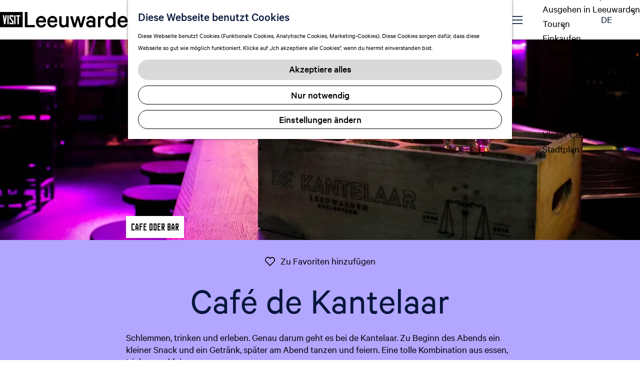

--- FILE ---
content_type: text/html; charset=UTF-8
request_url: https://www.visitleeuwarden.com/de/standorte/1331144794/cafe-de-kantelaar
body_size: 8690
content:
<!DOCTYPE html>
<html lang="de">
<head>
    <meta charset="utf-8">
    <meta http-equiv="X-UA-Compatible" content="IE=edge">
    <meta name="viewport" content="width=device-width, initial-scale=1.0">
    <meta name="theme-color" content="#8de0ff">
    <meta name="p:domain_verify" content="aa928bbafbe6c8da9243c9ec979ac7ec"/>
    <meta name="facebook-domain-verification" content="18f8lwl9klleye9bhr5p88s6d5whld" />
    <meta name="msvalidate.01" content="0165B6DFBFDC76DB95E5AD1E4C980388" />

    <title>
    Café de Kantelaar | Visit Leeuwarden
    </title>

                                            <script>
                window.dataLayer = window.dataLayer || [];
                function gtag(){dataLayer.push(arguments);}

                gtag('consent', 'default', {
                    'ad_personalization': 'denied',
                    'ad_storage': 'denied',
                    'ad_user_data': 'denied',
                    'analytics_storage': 'denied',
                    'functionality_storage': 'denied',
                    'personalization_storage': 'denied',
                    'security_storage': 'granted',
                    'wait_for_update': 500
                });
                gtag('set', 'ads_data_redaction', true);
            </script>
                                    <!-- Google Tag Manager -->
            <script>(function(w,d,s,l,i){w[l]=w[l]||[];w[l].push(
                    {'gtm.start': new Date().getTime(),event:'gtm.js'}
                );var f=d.getElementsByTagName(s)[0],
                    j=d.createElement(s),dl=l!='dataLayer'?'&l='+l:'';j.async=true;j.src=
                    'https://www.googletagmanager.com/gtm.js?id='+i+dl;f.parentNode.insertBefore(j,f);
                })(window,document,'script','dataLayer','GTM-TKV2WHQ');
            </script>
            <!-- End Google Tag Manager -->
                                

                        <link rel="alternate" href="https://www.visitleeuwarden.com/nl/locaties/1331144794/cafe-de-kantelaar" hreflang="nl"/>
            <link rel="alternate" href="https://www.visitleeuwarden.com/de/standorte/1331144794/cafe-de-kantelaar" hreflang="de"/>
            <link rel="alternate" href="https://www.visitleeuwarden.com/en/locations/1331144794/cafe-de-kantelaar" hreflang="en"/>
        
            

    <link rel="canonical" href="https://www.visitleeuwarden.com/de/standorte/1331144794/cafe-de-kantelaar" />



        
                                <meta property="og:title" content="Café de Kantelaar" />
                                <meta property="og:description" content="" />
                                <meta property="og:url" content="https://www.visitleeuwarden.com/de/standorte/1331144794/cafe-de-kantelaar" />
                                <meta property="og:type" content="website" />
                                                <meta property="og:image" content="https://assets.plaece.nl/thumb/8vyqISBcWHmB7dqNjGEJSs2a54eenE6UQHPzyCNz3Pk/resizing_type:fit/width:650/height:366/gravity:sm/aHR0cHM6Ly9hc3NldHMucGxhZWNlLm5sL29kcC1sZWV1d2FyZGVuL2ltYWdlL2ltZy0wNjAyXzEzMDUzNjc0ODkuanBlZw.jpeg" />
                        

                                <meta name="twitter:card" content="summary" />
                                <meta name="twitter:title" content="Café de Kantelaar" />
                                <meta name="twitter:description" content="" />
            






    
        <link rel="apple-touch-icon-precomposed" sizes="57x57" href="/build/assets/apple-touch-icon-57x57.44d855b615ec67ebed5f.png"/>
<link rel="apple-touch-icon-precomposed" sizes="114x114" href="/build/assets/apple-touch-icon-114x114.a56a8e0b99c8990c4e08.png"/>
<link rel="apple-touch-icon-precomposed" sizes="72x72" href="/build/assets/apple-touch-icon-72x72.e2cba892b53b602c3a4c.png"/>
<link rel="apple-touch-icon-precomposed" sizes="144x144" href="/build/assets/apple-touch-icon-144x144.846fb7ea16321048bd17.png"/>
<link rel="apple-touch-icon-precomposed" sizes="60x60" href="/build/assets/apple-touch-icon-60x60.7f2607895d51cc0b6799.png"/>
<link rel="apple-touch-icon-precomposed" sizes="120x120" href="/build/assets/apple-touch-icon-120x120.9953058527163b18f9ee.png"/>
<link rel="apple-touch-icon-precomposed" sizes="76x76" href="/build/assets/apple-touch-icon-76x76.6d894d1b3f707e559483.png"/>
<link rel="apple-touch-icon-precomposed" sizes="152x152" href="/build/assets/apple-touch-icon-152x152.6535bbc201b661852996.png"/>
<link rel="icon" type="image/png" href="/build/assets/favicon-196x196.90849c8e164ddc918eb5.png" sizes="196x196"/>
<link rel="icon" type="image/png" href="/build/assets/favicon-96x96.b3ff4b3f63ca0f90c230.png" sizes="96x96"/>
<link rel="icon" type="image/png" href="/build/assets/favicon-32x32.b223814a0d9493247356.png" sizes="32x32"/>
<link rel="icon" type="image/png" href="/build/assets/favicon-16x16.f13fc655f6322292cd25.png" sizes="16x16"/>
<link rel="icon" type="image/png" href="/build/assets/favicon-128.80238ae647706fa63039.png" sizes="128x128"/>
<link rel="icon" type="image/ico" href="/build/assets/favicon.14dc70eaed5a3ec4890b.ico" />
<meta name="application-name" content="Visit Leeuwarden"/>
<meta name="msapplication-TileColor" content="#8de0ff"/>
<meta name="msapplication-TileImage" content="/build/assets/mstile-144x144.846fb7ea16321048bd17.png"/>
<meta name="msapplication-square70x70logo" content="/build/assets/mstile-70x70.80238ae647706fa63039.png"/>
<meta name="msapplication-square150x150logo" content="/build/assets/mstile-150x150.dfd4c053dc9313f57a74.png"/>
<meta name="msapplication-wide310x150logo" content="/build/assets/mstile-310x150.cd8331b5b9562a87f1f7.png"/>
<meta name="msapplication-square310x310logo" content="/build/assets/mstile-310x310.136e8ae66c242a4d7196.png"/>


        <link rel="preload" href="/build/assets/CalibreWeb-Regular.25f4cb888ce410567caf.woff2" as="font" type="font/woff2" crossorigin>
    <link rel="preload" href="/build/assets/CalibreWeb-Medium.8304fa72892123e3bab8.woff2" as="font" type="font/woff2" crossorigin>

            <link rel="stylesheet" href="/build/main.f33e7bf852f7962af792.css">
    <link rel="stylesheet" href="/build/main-print.fcca1574484586c926a9.css" media="print">


        <script>
    var odpClientApi = 'https\u003A\/\/www.visitleeuwarden.com\/_client\/de\/odp\/api';
    var clientFavorites = 'https\u003A\/\/www.visitleeuwarden.com\/_client\/favorite';
</script>

<script src="/build/runtime.6ccdffc66c22922bd8af.bundle.js" defer></script>
<script src="/build/main.0a87a1f0c3c735f88ec0.bundle.js" defer></script>


        
    <script src="https://cdnjs.cloudflare.com/ajax/libs/jquery/2.2.4/jquery.min.js" integrity="sha512-DUC8yqWf7ez3JD1jszxCWSVB0DMP78eOyBpMa5aJki1bIRARykviOuImIczkxlj1KhVSyS16w2FSQetkD4UU2w==" crossorigin="anonymous" referrerpolicy="no-referrer"></script>
</head>

<body class="body--theme-default is-odp-detail is-odp-detail--location" data-ga-value=1331144794                                                     data-has-no-pageparts="true"
             data-instant-intensity="viewport" data-cookie-bundle-enabled="true">
                                                    <!-- Google Tag Manager (noscript) -->
            <noscript>
                <iframe src="https://www.googletagmanager.com/ns.html?id=GTM-TKV2WHQ"
                    height="0" width="0" style="display:none;visibility:hidden"></iframe>
            </noscript>
            <!-- End Google Tag Manager (noscript) -->
                        

                
    <header class="main-header navigation-is-closed" id="main-header">
        <a href="#main" class="header__skiplink">Direkt zum Hauptinhalt</a>
        <div class="container-fluid">
                                        <a href="/de" class="main-header__logo">
            <img src="/build/assets/general/logo.b5e8194f2cfb04b1883b.png"
                    alt="Visit Leeuwarden Logo"
                    class="main-header__logo__img">
            <span class="sr-only">Gehen Sie zur Homepage</span>
        </a>
    

                                <nav id="main-nav" class="main-header__nav main-nav" aria-label="Primär">
        <ul class="menu">
                                                                                                                                <li class="main-nav__parent-wrapper main-nav-parent__theme--default">
                <a href="/de/blogs" class="main-nav__link main-nav__link-parent       main-nav-parent-link__theme--default"
                                
                >
                            <span class="main-nav__link-title button-content--reset">Blogs</span>
                                                                                                                                    </a>
                                </li>
                                                                                                                                <li class="main-nav__parent-wrapper main-nav-parent__theme--default">
                <a href="/de/agenda" class="main-nav__link main-nav__link-parent       main-nav-parent-link__theme--default"
                                
                >
                            <span class="main-nav__link-title button-content--reset">Agenda</span>
                                                                                                                                    </a>
                                </li>
                                                                                            <li class="main-nav__parent-wrapper main-nav__parent-wrapper--has-children" data-a11y="close">
                                                        <a href="/de/entdecken" class="main-nav__link main-nav__link-parent main-nav__link--has-children      main-nav-parent-link__theme--default"
                aria-haspopup="true" aria-expanded="false"
                aria-controls="menu__children-16"                
                >
                            <span class="main-nav__link-title button-content--reset">Entdecken</span>
                                                                                                                                    </a>
                                                                                    <ul id="menu__children-16" class="menu__children">
                                                                    <li class="main-nav__child-wrapper main-nav-child__theme--default">
                <a href="/de/entdecken/wasser-in-leeuwarden" class="main-nav__link main-nav__link-child       main-nav-child-link__theme--default"
                                
                >
                            <span class="main-nav__link-title button-content--reset">Wasser</span>
                                                                                                                                    </a>
                                </li>
                                                                        <li class="main-nav__child-wrapper main-nav-child__theme--default">
                <a href="/de/entdecken/historische-innenstadt" class="main-nav__link main-nav__link-child       main-nav-child-link__theme--default"
                                
                >
                            <span class="main-nav__link-title button-content--reset">Geschichte</span>
                                                                                                                                    </a>
                                </li>
                                                                        <li class="main-nav__child-wrapper main-nav-child__theme--default">
                <a href="/de/entdecken/kultur-in-leeuwarden" class="main-nav__link main-nav__link-child       main-nav-child-link__theme--default"
                                
                >
                            <span class="main-nav__link-title button-content--reset">Kultur</span>
                                                                                                                                    </a>
                                </li>
                                                </ul>
                                            </li>
                                    <li class="main-nav__parent-wrapper main-nav__parent-wrapper--has-children" data-a11y="close">
                                                        <a href="/de/unternehmen" class="main-nav__link main-nav__link-parent main-nav__link--has-children      main-nav-parent-link__theme--default"
                aria-haspopup="true" aria-expanded="false"
                aria-controls="menu__children-17"                
                >
                            <span class="main-nav__link-title button-content--reset">Unternehmen</span>
                                                                                                                                    </a>
                                                                                    <ul id="menu__children-17" class="menu__children">
                                                                    <li class="main-nav__child-wrapper main-nav-child__theme--default">
                <a href="/de/unternehmen/essen-trinken" class="main-nav__link main-nav__link-child       main-nav-child-link__theme--default"
                                
                >
                            <span class="main-nav__link-title button-content--reset">Essen &amp; Trinken</span>
                                                                                                                                    </a>
                                </li>
                                                                        <li class="main-nav__child-wrapper main-nav-child__theme--default">
                <a href="/de/unternehmen/kunst-und-kultur" class="main-nav__link main-nav__link-child       main-nav-child-link__theme--default"
                                
                >
                            <span class="main-nav__link-title button-content--reset">Kunst und Kultur</span>
                                                                                                                                    </a>
                                </li>
                                                                        <li class="main-nav__child-wrapper main-nav-child__theme--default">
                <a href="/de/unternehmen/ausgehen" class="main-nav__link main-nav__link-child       main-nav-child-link__theme--default"
                                
                >
                            <span class="main-nav__link-title button-content--reset">Ausgehen in Leeuwarden</span>
                                                                                                                                    </a>
                                </li>
                                                                        <li class="main-nav__child-wrapper main-nav-child__theme--default">
                <a href="/de/unternehmen/touren" class="main-nav__link main-nav__link-child       main-nav-child-link__theme--default"
                                
                >
                            <span class="main-nav__link-title button-content--reset">Touren</span>
                                                                                                                                    </a>
                                </li>
                                                                        <li class="main-nav__child-wrapper main-nav-child__theme--default">
                <a href="/de/unternehmen/einkaufen" class="main-nav__link main-nav__link-child       main-nav-child-link__theme--default"
                                
                >
                            <span class="main-nav__link-title button-content--reset">Einkaufen</span>
                                                                                                                                    </a>
                                </li>
                                                                        <li class="main-nav__child-wrapper main-nav-child__theme--default">
                <a href="/de/unternehmen/leeuwarden-mit-kindern" class="main-nav__link main-nav__link-child       main-nav-child-link__theme--default"
                                
                >
                            <span class="main-nav__link-title button-content--reset">Leeuwarden mit Kindern</span>
                                                                                                                                    </a>
                                </li>
                                                </ul>
                                            </li>
                                    <li class="main-nav__parent-wrapper main-nav__parent-wrapper--has-children" data-a11y="close">
                                                        <a href="/de/planen" class="main-nav__link main-nav__link-parent main-nav__link--has-children      main-nav-parent-link__theme--default"
                aria-haspopup="true" aria-expanded="false"
                aria-controls="menu__children-18"                
                >
                            <span class="main-nav__link-title button-content--reset">Aufenthalt planen</span>
                                                                                                                                    </a>
                                                                                    <ul id="menu__children-18" class="menu__children">
                                                                    <li class="main-nav__child-wrapper main-nav-child__theme--default">
                <a href="/de/planen/faq" class="main-nav__link main-nav__link-child       main-nav-child-link__theme--default"
                                
                >
                            <span class="main-nav__link-title button-content--reset">FAQ</span>
                                                                                                                                    </a>
                                </li>
                                                                        <li class="main-nav__child-wrapper main-nav-child__theme--default">
                <a href="/de/planen/ubernachten" class="main-nav__link main-nav__link-child       main-nav-child-link__theme--default"
                                
                >
                            <span class="main-nav__link-title button-content--reset">Übernachten</span>
                                                                                                                                    </a>
                                </li>
                                                                        <li class="main-nav__child-wrapper main-nav-child__theme--default">
                <a href="/de/planen/offentliche-verkehrsmittel-parken" class="main-nav__link main-nav__link-child       main-nav-child-link__theme--default"
                                
                >
                            <span class="main-nav__link-title button-content--reset">Verkehr</span>
                                                                                                                                    </a>
                                </li>
                                                                        <li class="main-nav__child-wrapper main-nav-child__theme--default">
                <a href="/de/planen/leeuwarden-visitor-center" class="main-nav__link main-nav__link-child       main-nav-child-link__theme--default"
                                
                >
                            <span class="main-nav__link-title button-content--reset">Visitor Center</span>
                                                                                                                                    </a>
                                </li>
                                                                        <li class="main-nav__child-wrapper main-nav-child__theme--default">
                <a href="/de/planen/stadtplan" class="main-nav__link main-nav__link-child       main-nav-child-link__theme--default"
                                
                >
                            <span class="main-nav__link-title button-content--reset">Stadtplan</span>
                                                                                                                                    </a>
                                </li>
                                                </ul>
                                            </li>
                                                </ul>
    </nav>
    <div class="main-nav__overlay"></div>


                        <ul class="handles">
                                                                                                                                <li class="handles__item handles__item--favorites">
                    <a href="/de/favorieten" class="handles__link " >
                        <span class="handles__icon icon-font icon-fill-heart" aria-hidden="true"></span>
                        <span class="handles__count" data-favorite-count="0" aria-describedby="handles-favorites-name" role="status">0</span>
                        <span class="handles__name" id="handles-favorites-name">Favoriten</span>
                    </a>
                </li>
                    
                                                                        <li class="handles__item handles__item--search">
                    <a href="/de/suchen" class="handles__link " >
                        <span class="handles__icon icon-font icon-fill-magnifyglass" aria-hidden="true"></span>
                        <span class="handles__name">Suchen</span>
                    </a>
                </li>
                    
                <li class="handles__item handles__item--language">
                                            <nav class="language-nav" data-a11y="close" aria-labelledby="language-nav-switcher" translate="no">
                            <span id="language-nav-switcher" class="sr-only">
                    Sprache auswählen
                    <span class="sr-only" aria-current="true">Aktuelle Sprache: Deutsch</span>
                </span>
                                        <button class="language-nav__item language-nav__item--de language-nav__active-lang"
                        aria-expanded="false" aria-controls="language-nav__items" aria-haspopup="true"
                        aria-labelledby="language-nav-switcher">
                    <span class="language-nav__text" aria-hidden="true">de</span>
                </button>
                <span class="language-nav__item language-nav__item--de language-nav__active-lang" aria-labelledby="language-nav-switcher">
                    <span class="language-nav__text" aria-hidden="true">de</span>
                </span>
                                        <div id="language-nav__items" class="language-nav__items">
                                                                                                        <a href="https://www.visitleeuwarden.com/nl/locaties/1331144794/cafe-de-kantelaar"
                                   class="language-nav__item language-nav__item--nl language-nav__link"
                                   lang="nl" hreflang="nl">
                                                                            <span class="language-nav__text" aria-hidden="true">nl</span>
                                                                                                                <span class="sr-only">Ga naar de Nederlandse pagina</span>
                                                                    </a>
                                                                                                                                                            <a href="https://www.visitleeuwarden.com/en/locations/1331144794/cafe-de-kantelaar"
                                   class="language-nav__item language-nav__item--en language-nav__link"
                                   lang="en" hreflang="en">
                                                                            <span class="language-nav__text" aria-hidden="true">en</span>
                                                                                                                <span class="sr-only">Go to the English page</span>
                                                                    </a>
                                                                                        </div>
                    </nav>
    
                </li>
                            <li class="handles__item handles__item--navigation">
                <button class="handles__link handles__link--menu" aria-haspopup="dialog" aria-controls="main-nav"
                        aria-expanded="false">
                    <span class="handles__icon icon-font icon-fill-menu" title="Menü"
                            aria-hidden="true"></span>
                    <span class="handles__name">Menü</span>
                </button>
            </li>
        
            </ul>
        </div>
    </header>

    
        <main id="main">

        
                
            

    <div class="odp-detail-container odp-detail-container--stretch-full odp-detail-container--stretch-full--location">
        <script type="application/ld+json">{
    "@context": "http://schema.org",
    "name": "Caf\u00e9 de Kantelaar",
    "description": null,
    "image": "https://assets.plaece.nl/odp-leeuwarden/image/img-0602_1305367489.jpeg",
    "@type": "Place",
    "address": {
        "@type": "PostalAddress",
        "addressCountry": "NL",
        "postalCode": "8911CA",
        "streetAddress": "Oude Doelesteeg 10",
        "addressLocality": "Leeuwarden"
    },
    "geo": {
        "latitude": 53.20039,
        "longitude": 5.792459,
        "@type": "GeoCoordinates"
    }
}</script>
                        <script>
          window.dataLayer = window.dataLayer || [];
          window.dataLayer.push({"categories":["cafe-of-bar","discotheek"],"city":"Leeuwarden"});
        </script>
    

        
                    <div class="item-details general-content ">
                                                                <div class="item__full-width-header item-header--has-files location-header-has-files   ">
                    <span class="anchor" id="item-details__media"></span>
                                                                                                                                                                                                                                                                <picture class="img__wrapper img--theme-default item-detail__location-header item-detail__header "
                    data-copyright="&copy; Café de Kantelaar">
                                                                                                                                                                        <source type="image/webp"
                                        srcset="https://assets.plaece.nl/thumb/VxmgekJ9bwKvhSWZ40VWT06tFRrwNjYGFCWrit3BFII/resizing_type:fit/width:960/height:0/gravity:sm/enlarge:0/aHR0cHM6Ly9hc3NldHMucGxhZWNlLm5sL29kcC1sZWV1d2FyZGVuL2ltYWdlL2ltZy0wNjAyXzEzMDUzNjc0ODkuanBlZw.webp" media="(max-width: 500px)">
                                                                            <source srcset="https://assets.plaece.nl/thumb/9S00GHgUTLLfe-fO_jCkMO9yf-i2njayJIzx4RHkTlM/resizing_type:fit/width:960/height:0/gravity:sm/enlarge:0/aHR0cHM6Ly9hc3NldHMucGxhZWNlLm5sL29kcC1sZWV1d2FyZGVuL2ltYWdlL2ltZy0wNjAyXzEzMDUzNjc0ODkuanBlZw.jpeg" media="(max-width: 500px)">
                                                                                                                                                        <source type="image/webp"
                                        srcset="https://assets.plaece.nl/thumb/z0oEAojZ4dDs9XmOEIG0IzTD__IWmqQy9Rhkex7yaSk/resizing_type:fit/width:1280/height:0/gravity:sm/enlarge:0/aHR0cHM6Ly9hc3NldHMucGxhZWNlLm5sL29kcC1sZWV1d2FyZGVuL2ltYWdlL2ltZy0wNjAyXzEzMDUzNjc0ODkuanBlZw.webp" media="(max-width: 1079px)">
                                                                            <source srcset="https://assets.plaece.nl/thumb/YkkK9MppIcYnXgDu-6qfAkECIFEU4lY6M-o0odfI37c/resizing_type:fit/width:1280/height:0/gravity:sm/enlarge:0/aHR0cHM6Ly9hc3NldHMucGxhZWNlLm5sL29kcC1sZWV1d2FyZGVuL2ltYWdlL2ltZy0wNjAyXzEzMDUzNjc0ODkuanBlZw.jpeg" media="(max-width: 1079px)">
                                                                                                                                                        <source type="image/webp"
                                        srcset="https://assets.plaece.nl/thumb/D8K8ZIi8RDrNPx5ZRkjZbUwle8f-SXV5JBjPuO01zRw/resizing_type:fit/width:1580/height:0/gravity:sm/enlarge:0/aHR0cHM6Ly9hc3NldHMucGxhZWNlLm5sL29kcC1sZWV1d2FyZGVuL2ltYWdlL2ltZy0wNjAyXzEzMDUzNjc0ODkuanBlZw.webp" media="(max-width: 1650px)">
                                                                            <source srcset="https://assets.plaece.nl/thumb/-uy3kZJzKKH01cu31iqVAyVNIRH0KfGnlmkw7LMmncQ/resizing_type:fit/width:1580/height:0/gravity:sm/enlarge:0/aHR0cHM6Ly9hc3NldHMucGxhZWNlLm5sL29kcC1sZWV1d2FyZGVuL2ltYWdlL2ltZy0wNjAyXzEzMDUzNjc0ODkuanBlZw.jpeg" media="(max-width: 1650px)">
                                                                                                                                                        <source type="image/webp"
                                        srcset="https://assets.plaece.nl/thumb/TPO8Nif6Je1Cg-l1TWJaVyH1DQ915cyDgaEYfYlVagw/resizing_type:fit/width:1900/height:0/gravity:sm/enlarge:0/aHR0cHM6Ly9hc3NldHMucGxhZWNlLm5sL29kcC1sZWV1d2FyZGVuL2ltYWdlL2ltZy0wNjAyXzEzMDUzNjc0ODkuanBlZw.webp">
                                                                            <source srcset="https://assets.plaece.nl/thumb/eP-SFjT7yKHUdyUH7A5C2tfZZ1QC6l2-GufXr6jx_NI/resizing_type:fit/width:1900/height:0/gravity:sm/enlarge:0/aHR0cHM6Ly9hc3NldHMucGxhZWNlLm5sL29kcC1sZWV1d2FyZGVuL2ltYWdlL2ltZy0wNjAyXzEzMDUzNjc0ODkuanBlZw.jpeg">
                                                    <img src="https://assets.plaece.nl/thumb/9S00GHgUTLLfe-fO_jCkMO9yf-i2njayJIzx4RHkTlM/resizing_type:fit/width:960/height:0/gravity:sm/enlarge:0/aHR0cHM6Ly9hc3NldHMucGxhZWNlLm5sL29kcC1sZWV1d2FyZGVuL2ltYWdlL2ltZy0wNjAyXzEzMDUzNjc0ODkuanBlZw.jpeg"
                        class="img__main "
                        alt="Café de Kantelaar" 
                        >
            </picture>
                                                            </div>


                                                

                                    

                    <div class="item-details__item-details-body item-details__location-details-body">
                <div class="container-fluid container-narrow item-details__item-details-body-wrapper">
                        <h1 class="item__title">Café de Kantelaar</h1>


                                                                                    <div class="item-details__category-wrapper">
                            <div class="item-details__category">
                                Cafe oder Bar
                            </div>
                        </div>
                    
                                        
                            
                                                    <div class="actionbar " data-item-id="121350">
            <hr class="actionbar__hr"/>
                                                                                                                    <button class="actionbar__action-link favorite__button button--reset" data-favorite-toggle>
                                    <span class="button-content--reset favorite__content--add">
                        <span class="actionbar__action-icon favorite__add-icon icon-font icon-fill-heart2" title="Zu Favoriten hinzufügen" aria-hidden="true"></span>
                        <span data-ga-category="item-misc" data-ga-action="misc-fav-add" class="actionbar__action-description favorite__add-description" data-ga-label="Café de Kantelaar" aria-hidden="true">Zu Favoriten hinzufügen</span>
                        <span class="sr-only">Zu Favoriten hinzufügen</span>
                    </span>
                                                    <span class="button-content--reset favorite__content--remove">
                        <span class="actionbar__action-icon favorite__remove-icon icon-font icon-fill-heart favorite__content--remove" title="Favorit löschen" aria-hidden="true"></span>
                        <span data-ga-category="item-misc" data-ga-action="misc-fav-remove" class="actionbar__action-description favorite__remove-description favorite__content--remove" data-ga-label="Café de Kantelaar" aria-hidden="true">Favorit löschen</span>
                        <span class="sr-only">Favorit löschen</span>
                    </span>
                            </button>
            
                                                        </div>
    
                        
                                                    <div class="item-details__long-description-wrapper item-details__block" data-class-toggle-container="item-details__long-description-wrapper--show-more" >
                <span class="anchor" id="item-details__description"></span>

            <div class="item-details__long-description" data-class-toggle-target="item-details__long-description-wrapper--show-more">
                                    <div id="item-short-description" class="item-details__long-description__short">
                        <p>Schlemmen, trinken und erleben. Genau darum geht es bei de Kantelaar. Zu Beginn des Abends ein kleiner Snack und ein Getränk, später am Abend tanzen und feiern. Eine tolle Kombination aus essen, trinken und feiern.</p>
                    </div>
                            </div>
                                                </div>
    

                    <div class="container-small item-details__toggle-wrapper">
                                
                                                        <button class="button--reset item-details__toggle" data-accordion aria-controls="item-details__contact" aria-expanded="false"
                id="item-details__contact-title">
            Kontakt
            <span class="item-details__toggle-icon icon-font icon-fill-arrow-down"
                    aria-hidden="true"></span>
        </button>
        <div id="item-details__contact" class="accordion__content item-details__contact-wrapper item-details__toggle-content"
                aria-hidden="true" aria-labelledby="item-details__contact-title">
            <div class="odp-contact-information--container item-details__block">
                                <div class="odp-contact-information">
                                            <h2 class="odp-contact-information__header">Kontakt</h2>
                                                                                            <div class="odp-contact-information__column">
                                        <address class="odp-contact-information__address">
                                                                                                            
                
                                                        Oude Doelesteeg 10<br/>
                                                        8911CA Leeuwarden
                                    
    </address>

                                            <a                             href="https://www.google.com/maps/dir/?api=1&amp;destination=53.20039%2C5.792459"
                                                class="odp-contact-information__route__link"
                                                data-ga-category="item-generic"
                                                data-ga-action="generic-route"
                                                target="_blank"
                    >                Route planen
                <span class="sr-only">naar Café de Kantelaar</span>
                <br/>
            </a>                        
    
                            </div>
                                                                                        <div class="odp-contact-information__column">
                                <ul class="list--reset odp-contact-information__contact-options">
                                                                            <li class="list-item--reset contact-options__option contact-options__option--route">
            <a                             href="https://www.google.com/maps/dir/?api=1&amp;destination=53.20039%2C5.792459"
                                                class="contact-options__link"
                                                data-ga-category="item-generic"
                                                data-ga-action="generic-route"
                    >                    <span class="contact-information__icon contact-options__icon icon-font icon-fill-gps"
                          aria-hidden="true"></span>
                                            <span class="contact-options__short-label">Route</span>
                        <span class="contact-options__long-label">Route planen</span>
                                                                <span class="sr-only">naar Café de Kantelaar</span>
                                    </a>        </li>
    
                                                                                                                                                </ul>

                                                    
                        </div>
                                                                                                                                                                <p class="odp-contact-information__cta-wrapper">
                                        <a                             href="http://dekantelaar.cafe/"
                                                data-ga-category="item-generic"
                                                data-ga-action="generic-website"
                                                class="odp-contact-information__cta-button"
                                        >                                                    Mehr Infos
                                            </a>                                        </p>
                        
                                    
                                    </div>
            
            </div>
        </div>
    
                                    
    

                                
                                    
                                
                                                            
                    </div>
                </div>
            </div>

            <div class="item-details__item-details-footer">
                <div class="container-fluid">
                                                             <section class="item-map-wrapper item-map item__othermedia-wrapper" aria-label="Karte">
                            <span class="anchor" id="item-details__map"></span>
                                                            <h2 class="item-details__heading item-details__heading-map">Hotspot</h2>
                                                        <script src="https://itemwidgetmap.plaece.nl/map.js?apiUrl=https://login.visitleeuwarden.com/api/1.3"></script>
                <div id="item-map" class="item__map "></div>
                                                                                                            <script>
                                                                                                                            var ODPitemMap = new ODP.map('item-map', {"startZoom":16,"minZoom":2,"maxZoom":18,"center":[53.20039,5.792459],"attribution":"\u00a9 OpenStreetMap contributors, Tiles style by Humanitarian OpenStreetMap Team hosted by OpenStreetMap France","fullscreenControl":true,"tilesUrl":"https:\/\/{s}.tile.openstreetmap.fr\/hot\/{z}\/{x}\/{y}.png","locateControl":[]});
                                            </script>
                    <template data-odp-map="ODPitemMap" data-lat="53.20039" data-long="5.792459" data-marker='{&quot;icon&quot;:null,&quot;iconColor&quot;:&quot;white&quot;,&quot;markerColor&quot;:&quot;black&quot;,&quot;resolveIcon&quot;:true,&quot;resolveColor&quot;:true,&quot;text&quot;:&quot;&lt;span class=\&quot;sr-only\&quot;&gt;Caf\u00e9 de Kantelaar&lt;\/span&gt;&quot;}'></template>
                                    </section>
            
                </div>

                                                
                <div class="container-fluid">
                                            <div  data-controller="live" data-live-name-value="RelatedItems" data-live-url-value="/de/_components/RelatedItems" id="live-1583019830-0" data-live-props-value="{&quot;tabs&quot;:[{&quot;type&quot;:&quot;location&quot;,&quot;name&quot;:&quot;matching_category&quot;}],&quot;item&quot;:&quot;{\&quot;id\&quot;:121350,\&quot;locale\&quot;:\&quot;de\&quot;,\&quot;tags\&quot;:[\&quot;uitgaan\&quot;,\&quot;feestcaf\\u00e9\&quot;,\&quot;studentproof\&quot;],\&quot;markers\&quot;:[\&quot;centrum\&quot;,\&quot;leeuwarden\&quot;,\&quot;n.w.r\&quot;],\&quot;categories\&quot;:[{\&quot;id\&quot;:10312},{\&quot;id\&quot;:10807}],\&quot;coordinate\&quot;:{\&quot;latitude\&quot;:53.20039,\&quot;longitude\&quot;:5.792459},\&quot;features\&quot;:{},\&quot;type\&quot;:\&quot;location\&quot;}&quot;,&quot;activeConfig&quot;:null,&quot;onlyDisplayTypes&quot;:[],&quot;@attributes&quot;:{&quot;id&quot;:&quot;live-1583019830-0&quot;},&quot;@checksum&quot;:&quot;b4LuSeqlgb3bNcXkVNfy+AZ35Kmkv1G0fOZ4406oeQk=&quot;}"
            data-action="live:appear->live#$render" loading="lazy"
    >
                                                </div>

                    
                        
                                            <div class="social-share">
                                                <h3 class="social__share-title">Diese Seite teilen</h3>
                                        <div class="social social__share">
                                                                                                                                            <a href="https://www.facebook.com/sharer.php?u=https://www.visitleeuwarden.com/de/standorte/1331144794/cafe-de-kantelaar&amp;title=Caf%C3%A9+de+Kantelaar" onclick="window.open(this.href, 'socialSharePopup',
'width=500,height=500,toolbar=1,resizable=1'); return false;" class="social__link"
                                    data-social="facebook"
                                    data-ga-category="share"
                                    data-ga-label="https%3A%2F%2Fwww.visitleeuwarden.com%2Fde%2Fstandorte%2F1331144794%2Fcafe-de-kantelaar"
                                    data-ga-action="facebook">
                                                                    <span class="social__icon icon-font icon-fill-facebook"
                                            aria-hidden="true"></span>
                                                                                                    <span class="social__name">Diese Seite teilen auf Facebook</span>
                                                            </a>
                                                                                                                                                        <a href="https://pinterest.com/pin/create/button/?url=https://www.visitleeuwarden.com/de/standorte/1331144794/cafe-de-kantelaar&amp;description=Caf%C3%A9+de+Kantelaar" onclick="window.open(this.href, 'socialSharePopup',
'width=500,height=500,toolbar=1,resizable=1'); return false;" class="social__link"
                                    data-social="pinterest"
                                    data-ga-category="share"
                                    data-ga-label="https%3A%2F%2Fwww.visitleeuwarden.com%2Fde%2Fstandorte%2F1331144794%2Fcafe-de-kantelaar"
                                    data-ga-action="pinterest">
                                                                    <span class="social__icon icon-font icon-fill-pinterest"
                                            aria-hidden="true"></span>
                                                                                                    <span class="social__name">Diese Seite teilen auf Pinterest</span>
                                                            </a>
                                                                                                                                                        <a href="https://twitter.com/share?text=Caf%C3%A9+de+Kantelaar&amp;url=https://www.visitleeuwarden.com/de/standorte/1331144794/cafe-de-kantelaar" onclick="window.open(this.href, 'socialSharePopup',
'width=500,height=500,toolbar=1,resizable=1'); return false;" class="social__link"
                                    data-social="x"
                                    data-ga-category="share"
                                    data-ga-label="https%3A%2F%2Fwww.visitleeuwarden.com%2Fde%2Fstandorte%2F1331144794%2Fcafe-de-kantelaar"
                                    data-ga-action="x">
                                                                    <span class="social__icon icon-font icon-fill-x"
                                            aria-hidden="true"></span>
                                                                                                    <span class="social__name">Diese Seite teilen auf X</span>
                                                            </a>
                                                                                                                                                        <a href="https://www.linkedin.com/shareArticle?mini=true&amp;url=https://www.visitleeuwarden.com/de/standorte/1331144794/cafe-de-kantelaar&amp;title=Caf%C3%A9+de+Kantelaar&amp;summary=&amp;source=" onclick="window.open(this.href, 'socialSharePopup',
'width=500,height=500,toolbar=1,resizable=1'); return false;" class="social__link"
                                    data-social="linkedin"
                                    data-ga-category="share"
                                    data-ga-label="https%3A%2F%2Fwww.visitleeuwarden.com%2Fde%2Fstandorte%2F1331144794%2Fcafe-de-kantelaar"
                                    data-ga-action="linkedin">
                                                                    <span class="social__icon icon-font icon-fill-linkedin"
                                            aria-hidden="true"></span>
                                                                                                    <span class="social__name">Diese Seite teilen auf LinkedIn</span>
                                                            </a>
                                                                                                                                                        <a href="mailto:?body=https://www.visitleeuwarden.com/de/standorte/1331144794/cafe-de-kantelaar&amp;subject=Caf%C3%A9+de+Kantelaar"  class="social__link"
                                    data-social="email"
                                    data-ga-category="share"
                                    data-ga-label="https%3A%2F%2Fwww.visitleeuwarden.com%2Fde%2Fstandorte%2F1331144794%2Fcafe-de-kantelaar"
                                    data-ga-action="email">
                                                                    <span class="social__icon icon-font icon-fill-email"
                                            aria-hidden="true"></span>
                                                                                                    <span class="social__name">Diese Seite teilen auf Email</span>
                                                            </a>
                                                                                                                                                        <a href="https://api.whatsapp.com/send?text=Caf%C3%A9+de+Kantelaar+https://www.visitleeuwarden.com/de/standorte/1331144794/cafe-de-kantelaar" onclick="window.open(this.href, 'socialSharePopup',
'width=500,height=500,toolbar=1,resizable=1'); return false;" class="social__link"
                                    data-social="whatsapp"
                                    data-ga-category="share"
                                    data-ga-label="https%3A%2F%2Fwww.visitleeuwarden.com%2Fde%2Fstandorte%2F1331144794%2Fcafe-de-kantelaar"
                                    data-ga-action="whatsapp">
                                                                    <span class="social__icon icon-font icon-fill-whatsapp"
                                            aria-hidden="true"></span>
                                                                                                    <span class="social__name">Diese Seite teilen auf WhatsApp</span>
                                                            </a>
                                                                                                                            </div>
        </div>
    
    
                        <p class="back_link-wrapper">
        <a class="btn btn-back" href="javascript:history.back();">
            <span class="btn-back__icon icon-font icon-fill-chevron-left" aria-hidden="true"></span>
            Zurück
        </a>
    </p>

                </div>
            </div>

                        </div>

                    </div>


    </main>

                
<footer class="footer">
        <section class="main-footer container-fluid">
        <div class="footer__column footer__column--nav">
                            <div class="footer-nav__column">
                    <h3 class="footer-nav__title">Entdecken</h3>
                    <ul class="footer-nav__menu list--reset"><li class="footer-nav__menu-item list-item--reset"><a href="/de/entdecken/historische-innenstadt" class="footer__link" >Historie</a>
</li><li class="footer-nav__menu-item list-item--reset"><a href="/de/entdecken/kultur-in-leeuwarden" class="footer__link" >Kultur</a>
</li><li class="footer-nav__menu-item list-item--reset"><a href="/de/blogs" class="footer__link" >Blogs</a>
</li></ul>
                </div>
                                        <div class="footer-nav__column">
                    <h3 class="footer-nav__title">Unternehmen</h3>
                    <ul class="footer-nav__menu list--reset"><li class="footer-nav__menu-item list-item--reset"><a href="/de/unternehmen/essen-trinken" class="footer__link" >Essen &amp; Trinken</a>
</li><li class="footer-nav__menu-item list-item--reset"><a href="/de/unternehmen/touren" class="footer__link" >Touren</a>
</li><li class="footer-nav__menu-item list-item--reset"><a href="/de/unternehmen/ausgehen" class="footer__link" >Ausgehen</a>
</li><li class="footer-nav__menu-item list-item--reset"><a href="/de/unternehmen/einkaufen" class="footer__link" >Einkaufen</a>
</li><li class="footer-nav__menu-item list-item--reset"><a href="/de/unternehmen/leeuwarden-mit-kindern" class="footer__link" >Mit Kindern</a>
</li></ul>
                </div>
                                        <div class="footer-nav__column">
                    <h3 class="footer-nav__title">Aufenhalt planen</h3>
                    <ul class="footer-nav__menu list--reset"><li class="footer-nav__menu-item list-item--reset"><a href="/de/planen/leeuwarden-visitor-center" class="footer__link" >Visitor Center</a>
</li><li class="footer-nav__menu-item list-item--reset"><a href="/de/planen/offentliche-verkehrsmittel-parken" class="footer__link" >Verkehr</a>
</li><li class="footer-nav__menu-item list-item--reset"><a href="/de/planen/ubernachten" class="footer__link" >Übernachten</a>
</li><li class="footer-nav__menu-item list-item--reset"><a href="/de/planen/stadtplan" class="footer__link" >Stadtplan</a>
</li></ul>
                </div>
                                        <div class="footer-nav__column">
                    <h3 class="footer-nav__title">Organisatie</h3>
                    <ul class="footer-nav__menu list--reset"><li class="footer-nav__menu-item list-item--reset"><a href="/de/marketing-leeuwarden" class="footer__link" >Über uns</a>
</li><li class="footer-nav__menu-item list-item--reset"><a href="/de/marketing-leeuwarden/unternehmer" class="footer__link" >Unternehmen</a>
</li><li class="footer-nav__menu-item list-item--reset"><a href="/de/marketing-leeuwarden/unternehmer/standort-anmelden" class="footer__link" >Standort anmelden</a>
</li><li class="footer-nav__menu-item list-item--reset"><a href="/de/marketing-leeuwarden/unternehmer/ereignis-anmelden" class="footer__link" >Ereignis anmelden</a>
</li><li class="footer-nav__menu-item list-item--reset"><a href="https://www.friesland.nl/de" class="footer__link" >Visit Friesland</a>
</li><li class="footer-nav__menu-item list-item--reset"><a href="https://arcadia.frl/en/" class="footer__link" >Arcadia</a>
</li></ul>
                </div>
                    </div>
        <div class="footer__column footer__column--logo">
            <img class="footer-logo" src="/build/assets/general/logo-white.3bd1835ed682bc191631.svg" alt="Visit Leeuwarden Logo" loading="lazy">
        </div>
    </section>

        <section class="sub-footer">
        <div class="container-fluid">
            <div class="sub-footer__inner">
                <p class="sub-footer__info">
                    &copy; 2026 Visit Leeuwarden
                                                                                            <button data-modal-ajax="/de/cookie-einstellungen" aria-haspopup="dialog"
                        class="sub-footer__info__link button--reset button--link">Cookie-Einstellungen</button>
                        
                            
                </p>

                                                                                        
            
            </div>
        </div>
    </section>
</footer>

    
        <div id="modal-spinner" class="modal-spinner spinner" style="display: none;"></div>

<dialog id="modal" class="modal">
    <button type="reset" class="modal-close" data-modal-close>
        <span class="button-content--reset icon-font icon-fill-close-large" title="Schließen" aria-hidden="true"></span>
        <span class="sr-only">Schließen</span>
    </button>
    <button type="reset" class="modal-close-underlay" aria-hidden="true" tabindex="-1" data-modal-close></button>
    <div id="modal-container" class="modal-container">

    </div>
</dialog>


                
                                        <dialog class="cookie-message__wrapper cookie-message__wrapper--full"
                    data-cookie-bar data-cookie-version="0" data-a11y="focusarray">
                <div class="cookie-message__scroll-container">
                                                                                                                    <h3 class="cookie-message__title">Diese Webseite benutzt Cookies</h3>
                                                                                        <p class="cookie-message__text">
                                                        Diese Webseite benutzt Cookies (Funktionale Cookies, Analytische Cookies, Marketing-Cookies). Diese Cookies sorgen dafür, dass diese Webseite so gut wie möglich funktioniert. Klicke auf „Ich akzeptiere alle Cookies“, wenn du hiermit einverstanden bist.
                        </p>
                                    </div>
                                    <div class="cookie-message__button-wrapper">
                        <button class="btn cookie-message__button--accept-all" type="button"
                                data-ga-category="cookie"
                                data-ga-non-interaction
                                data-cookie-accept-all="functional,analytical,marketing"
                                data-cookie-consent-types="functionality_storage,analytics_storage,ad_personalization,ad_storage,ad_user_data,personalization_storage">
                            Akzeptiere alles
                        </button>
                        <button class="btn--outline cookie-message__button--accept-necessary"
                                type="button"
                                data-ga-category="cookie"
                                data-ga-non-interaction
                                data-cookie-accept-all="functional"
                                data-cookie-consent-types="functionality_storage">
                            Nur notwendig
                        </button>
                                                                            <button class="btn--outline cookie-message__button--accept-manual"
                                    data-modal-ajax="https://www.visitleeuwarden.com/de/cookie-einstellungen"
                                    aria-haspopup="dialog"
                                    data-ga-category="cookie"
                                    data-ga-non-interaction>
                                Einstellungen ändern</button>
                                            </div>
                                            </dialog>
            
    </body>
</html>


--- FILE ---
content_type: text/css
request_url: https://www.visitleeuwarden.com/build/main.f33e7bf852f7962af792.css
body_size: 42461
content:
[data-loading=""],[data-loading=delay\|show],[data-loading=show]{display:none}
*{box-sizing:border-box}html{height:100%;line-height:1.15;scroll-behavior:smooth;-webkit-text-size-adjust:100%;-webkit-tap-highlight-color:rgba(0,0,0,0);-webkit-font-smoothing:antialiased}body{background:#fff;color:#000;font-family:Calibre,arial,sans-serif;font-size:20px;font-weight:400;line-height:24px;margin:0;min-height:100%;overflow-wrap:break-word}@supports(-webkit-hyphenate-limit-before:4) or (hyphenate-limit-chars:8 4 4){body{-webkit-hyphenate-limit-before:5;-webkit-hyphenate-limit-after:5;hyphenate-limit-chars:12 5 5;-webkit-hyphens:auto;hyphens:auto}}body:before{content:"mobile";display:none}@media screen and (width >= 768px){body:before{content:"tablet"}}@media screen and (width >= 1080px){body:before{content:"desktop"}}body ::-webkit-scrollbar{background:#0000000d;width:7px}body ::-webkit-scrollbar-thumb{background:#0000004d;border-radius:0}main{background:#fff;display:flex;flex-direction:column;min-height:300px;padding-top:var(--header-height)}@media screen and (height <= 319px){main{padding-top:0}}:root{--gutter:24px;--grid-gutter:24px;--header-height:79px;--tiles-per-row:1;--h1-fs:64px;--h1-lh:53px;--h2-fs:40px;--h2-lh:40px;--h3-fs:45px;--h3-lh:45px;--h4-fs:20px;--h4-lh:24px;--h5-fs:27px;--h5-lh:32px;--h6-fs:24px;--h6-lh:27px}@media screen and (width >= 500px){:root{--tiles-per-row:2}}@media screen and (width >= 768px){:root{--gutter:24px;--grid-gutter:24px;--header-height:79px;--tiles-per-row:3;--h1-fs:105px;--h1-lh:87px;--h2-fs:66px;--h2-lh:66px;--h3-fs:45px;--h3-lh:45px;--h4-fs:27px;--h4-lh:24px;--h5-fs:20px;--h5-lh:24px;--h6-fs:24px;--h6-lh:27px}}@media screen and (width >= 1080px){:root{--gutter:31px;--grid-gutter:31px;--header-height:79px;--tiles-per-row:4;--h1-fs:175px;--h1-lh:145px;--h2-fs:110px;--h2-lh:110px;--h3-fs:75px;--h3-lh:75px;--h4-fs:45px;--h4-lh:40px;--h5-fs:34px;--h5-lh:40px;--h6-fs:30px;--h6-lh:34px}}@media(prefers-reduced-motion:reduce){:root{--reduced-motion:0}}:focus{outline:1px solid #ff9bed}:focus:not(:focus-visible){outline:0}:focus-visible{outline:2px dotted #ff9bed}::selection{background:#8de0ff;color:#06163c}hr{border:0;border-top:1px solid #bfbfbf;box-sizing:initial;height:0;margin:24px 0}img{display:block;height:auto;max-height:100%;max-width:100%}figure{margin:0}iframe{border:0}details{display:block}summary{display:list-item}dialog{color:#000}dialog:not([open]){display:none}a{color:#000;text-decoration:underline}a:hover{color:#8de0ff;text-decoration:none}main a{position:relative;z-index:2}b,strong{font-weight:500}small{font-size:18px}sub{bottom:-.25em}sub,sup{font-size:18px;line-height:0;position:relative;vertical-align:initial}sup{top:-.5em}address{font-style:normal}h1,h2,h3,h4,h5,h6{color:#8de0ff;font-family:Calibre,arial,sans-serif;font-weight:500;margin:0}:is(h1,h2,h3,h4,h5,h6)>a{color:currentColor}h1{font-size:var(--h1-fs);line-height:var(--h1-lh)}h1,h2{color:#06163c;margin-bottom:24px}h2{font-size:var(--h2-fs);line-height:var(--h2-lh)}h3{font-size:var(--h3-fs);line-height:var(--h3-lh);margin-bottom:24px}h3,h4{color:#06163c}h4{font-size:var(--h4-fs);line-height:var(--h4-lh)}h5{font-size:var(--h5-fs);line-height:var(--h5-lh)}h5,h6{color:#06163c}h6{font-size:var(--h6-fs);line-height:var(--h6-lh)}ol,p,table,ul{margin:0 0 24px}button,input,optgroup,select,textarea{background:#fff;border-radius:0;color:#000;font-family:Calibre,arial,sans-serif;font-size:20px;font-weight:400;line-height:24px;margin:0;vertical-align:middle}button,select{text-transform:none}[type=button],[type=reset],[type=submit],button{-webkit-appearance:button;color:#000;cursor:pointer}[type=button]::-moz-focus-inner,[type=reset]::-moz-focus-inner,[type=submit]::-moz-focus-inner,button::-moz-focus-inner{border-style:none;padding:0}[type=button]:-moz-focusring,[type=reset]:-moz-focusring,[type=submit]:-moz-focusring,button:-moz-focusring{outline:2px dotted #ff9bed}fieldset,legend{padding:0}progress{vertical-align:initial}[type=checkbox],[type=radio]{accent-color:#000;cursor:pointer;height:16px;min-width:16px;width:19px}[type=radio]{border-radius:50%}[type=number]::-webkit-inner-spin-button,[type=number]::-webkit-outer-spin-button{height:auto}[type=search]{-webkit-appearance:none;outline-offset:0}[type=search]::-webkit-search-decoration{-webkit-appearance:none}[role=button],[role=option]{cursor:pointer;-webkit-user-select:none;user-select:none}[type=date]{min-height:1.5em}::-webkit-file-upload-button{-webkit-appearance:button;font:inherit}::placeholder{color:#1e1e1e;opacity:1}.page-title{text-align:center;z-index:1}.page-title__title{font-size:var(--h2-fs);line-height:var(--h2-lh);margin-top:24px}@media screen and (width >= 768px){.page-title__title{margin-top:48px}}[data-has-no-pageparts=true].is-user-overview .page-title{text-align:left}[data-first-pagepart-options*=theme-default] .page-title__title{color:#000}[data-first-pagepart-options*=theme-bg_blue] .page-title{background:#8de0ff}[data-first-pagepart-options*=theme-bg_pink] .page-title{background:#ff9bed}[data-first-pagepart-options*=theme-bg_orange] .page-title{background:#ffa488}[data-first-pagepart-options*=theme-bg_green] .page-title{background:#90f977}[data-first-pagepart-options*=theme-bg_brown] .page-title{background:#3a372d}[data-first-pagepart-options*=theme-bg_brown] .page-title__title{color:#fff}[data-first-pagepart-options*=theme-bg_blue_dark] .page-title{background:#06163c}[data-first-pagepart-options*=theme-bg_blue_dark] .page-title__title{color:#fff}[data-first-pagepart-options*=theme-bg_pink_dark] .page-title{background:#4d0020}[data-first-pagepart-options*=theme-bg_pink_dark] .page-title__title{color:#fff}[data-first-pagepart-options*=theme-bg_purple_dark] .page-title{background:#3b033d}[data-first-pagepart-options*=theme-bg_purple_dark] .page-title__title{color:#fff}[data-first-pagepart-options*=theme-bg_green_dark] .page-title{background:#003c3a}[data-first-pagepart-options*=theme-bg_green_dark] .page-title__title{color:#fff}.text--underline{text-decoration:underline}.text--italic{font-style:italic}.text--upper{text-transform:uppercase}.text--center{text-align:center}.text--right{text-align:right}.is-iframe{min-width:100%;width:1px}.is-iframe>main{padding-top:0}.scroll-disabled{overflow:clip}main .link-overlay:is(a,button){inset:0;outline-offset:-2px;position:absolute;width:100%;z-index:1}.anchor{display:block;position:relative;top:calc(var(--header-height)*-1);visibility:hidden}.link--reset,.link--reset:is(:hover,:focus,:active){color:inherit}.hidden{display:none!important}.spinner{animation:spinner 1s linear infinite;border:2px solid #000;border-left-color:#0000;border-radius:50%;display:inline-block;height:48px;inset:0;margin:auto;position:absolute;width:48px;z-index:1100}@keyframes spinner{0%{transform:rotate(0)}to{transform:rotate(1turn)}}.sr-only{border:0;clip-path:circle(0);height:1px;margin:-1px;overflow:hidden;padding:0;position:absolute;width:1px}.container-fluid{margin:0 auto;position:relative;width:min(100%,1331px)}.container-fluid,.container-padding{padding-inline:var(--gutter)}.container-error-container{padding:48px var(--gutter) 24px var(--gutter)}.container-wide{margin:0 auto;position:relative;width:min(100%,1331px)}.container-medium{margin:0 auto;position:relative;width:min(100%,1109px)}.container-narrow{margin:0 auto;position:relative;width:min(100%,776px)}.container-small{margin:0 auto;position:relative;width:min(100%,665px)}.container-remotemedia{aspect-ratio:16/9;margin-bottom:24px;min-height:200px;width:100%}@font-face{font-display:swap;font-family:Function;font-style:normal;font-weight:400;src:url(/build/assets/FUNCTION-Condensed.918718a8ceb29f646e36.woff2) format("woff2")}@font-face{font-display:swap;font-family:Calibre;font-style:normal;font-weight:400;src:url(/build/assets/CalibreWeb-Regular.25f4cb888ce410567caf.woff2) format("woff2")}@font-face{font-display:swap;font-family:Calibre;font-style:normal;font-weight:500;src:url(/build/assets/CalibreWeb-Medium.8304fa72892123e3bab8.woff2) format("woff2")}@font-face{font-display:block;font-family:fill;font-style:normal;font-weight:400;src:url(/build/assets/fill.d050c7c14a3fad23e268.woff2) format("woff2")}.icon-font:before{display:inline-block;font-family:fill;font-style:normal;font-weight:400;line-height:1;-moz-osx-font-smoothing:grayscale;-webkit-font-smoothing:antialiased}.icon-fill-alarmclock:before{content:""}.icon-fill-archeology:before{content:""}.icon-fill-arrow-down:before{content:""}.icon-fill-arrow-left:before{content:""}.icon-fill-arrow-right:before{content:""}.icon-fill-arrow-up:before{content:""}.icon-fill-bag:before{content:""}.icon-fill-barcode:before{content:""}.icon-fill-bbq:before{content:""}.icon-fill-beach:before{content:""}.icon-fill-bed:before{content:""}.icon-fill-bed2:before{content:""}.icon-fill-beer:before{content:""}.icon-fill-bell:before{content:""}.icon-fill-bicycle:before{content:""}.icon-fill-binoculars:before{content:""}.icon-fill-bluesky:before{content:""}.icon-fill-boat:before{content:""}.icon-fill-boatramp:before{content:""}.icon-fill-box-closed:before{content:""}.icon-fill-bread:before{content:""}.icon-fill-briefcase:before{content:""}.icon-fill-bug:before{content:""}.icon-fill-buoy:before{content:""}.icon-fill-bus:before{content:""}.icon-fill-calculator:before{content:""}.icon-fill-calendar:before{content:""}.icon-fill-camper:before{content:""}.icon-fill-canon:before{content:""}.icon-fill-cappuccino:before{content:""}.icon-fill-car:before{content:""}.icon-fill-caravan:before{content:""}.icon-fill-castle:before{content:""}.icon-fill-cd:before{content:""}.icon-fill-chair:before{content:""}.icon-fill-checkmark:before{content:""}.icon-fill-chevron-down:before{content:""}.icon-fill-chevron-left:before{content:""}.icon-fill-chevron-right:before{content:""}.icon-fill-chevron-up:before{content:""}.icon-fill-chicken:before{content:""}.icon-fill-citywalk:before{content:""}.icon-fill-clock:before{content:""}.filter-option__wrapper--parking.filter-option__wrapper--parking--active .filter-option__parent:before,.icon-fill-close-large:before{content:""}.icon-fill-close-small:before{content:""}.icon-fill-close:before{content:""}.icon-fill-cocktail:before{content:""}.icon-fill-coffee-togo:before{content:""}.icon-fill-coffeemug:before{content:""}.icon-fill-compass:before{content:""}.icon-fill-conductor:before{content:""}.icon-fill-copy:before{content:""}.icon-fill-cross-small:before{content:""}.icon-fill-cross:before{content:""}.icon-fill-cross2:before{content:""}.icon-fill-crosshair:before{content:""}.icon-fill-crown:before{content:""}.icon-fill-cupcake:before{content:""}.icon-fill-curtains:before{content:""}.icon-fill-cutlery:before{content:""}.icon-fill-diamond:before{content:""}.icon-fill-diner:before{content:""}.icon-fill-diving:before{content:""}.icon-fill-document:before{content:""}.icon-fill-dog_leash:before{content:""}.icon-fill-dots:before{content:""}.icon-fill-download:before{content:""}.icon-fill-ear_no:before{content:""}.icon-fill-ebike:before{content:""}.icon-fill-electric_charging_station:before{content:""}.icon-fill-elephant:before{content:""}.icon-fill-email:before{content:""}.icon-fill-envelope:before{content:""}.icon-fill-euro:before{content:""}.icon-fill-exclamation:before{content:""}.icon-fill-eye:before{content:""}.icon-fill-eye_no:before{content:""}.icon-fill-facebook:before{content:""}.icon-fill-factory:before{content:""}.icon-fill-filetype-doc:before{content:""}.icon-fill-filetype-pdf:before{content:""}.icon-fill-filetype-ppt:before{content:""}.icon-fill-filetype-unknown:before{content:""}.icon-fill-filmcamera:before{content:""}.icon-fill-filmreel:before{content:""}.icon-fill-flag:before{content:""}.icon-fill-flask:before{content:""}.icon-fill-flower:before{content:""}.icon-fill-folder-fill:before{content:""}.icon-fill-folder-outline:before{content:""}.icon-fill-gasstation:before{content:""}.icon-fill-glasses:before{content:""}.icon-fill-globe:before{content:""}.icon-fill-globe2:before{content:""}.icon-fill-golfing:before{content:""}.icon-fill-google:before{content:""}.icon-fill-googleplus:before{content:""}.icon-fill-gps:before{content:""}.icon-fill-graduate:before{content:""}.icon-fill-group_venue:before{content:""}.icon-fill-happy:before{content:""}.icon-fill-heart:before{content:""}.icon-fill-heart2:before{content:""}.icon-fill-helmet:before{content:""}.icon-fill-home:before{content:""}.icon-fill-horse:before{content:""}.icon-fill-house:before{content:""}.icon-fill-icecream:before{content:""}.icon-fill-iceskating:before{content:""}.icon-fill-instagram:before{content:""}.icon-fill-item:before{content:""}.icon-fill-kayak:before{content:""}.icon-fill-kidsbike:before{content:""}.icon-fill-kitesurfing:before{content:""}.icon-fill-lamp:before{content:""}.icon-fill-layers:before{content:""}.icon-fill-leaf:before{content:""}.icon-fill-lightbulb:before{content:""}.icon-fill-lightning:before{content:""}.icon-fill-line-envelope:before{content:""}.icon-fill-line-gps:before{content:""}.icon-fill-line-marker1:before{content:""}.icon-fill-line-monitor:before{content:""}.icon-fill-line-phone:before{content:""}.icon-fill-linkedin:before{content:""}.icon-fill-lock-closed:before{content:""}.icon-fill-lock-open:before{content:""}.icon-fill-magnifyglass:before{content:""}.icon-fill-map-marker:before{content:""}.icon-fill-map:before{content:""}.icon-fill-marker-filled:before{content:""}.icon-fill-marker-map:before{content:""}.icon-fill-marker1:before{content:""}.icon-fill-marker2:before{content:""}.icon-fill-market:before{content:""}.icon-fill-maximize:before{content:""}.icon-fill-medicalcross:before{content:""}.icon-fill-medikit:before{content:""}.icon-fill-menu:before{content:""}.icon-fill-menu2:before{content:""}.icon-fill-minimize:before{content:""}.icon-fill-minus:before{content:""}.icon-fill-monitor:before{content:""}.icon-fill-moon:before{content:""}.icon-fill-motorbike:before{content:""}.icon-fill-mountainbike:before{content:""}.icon-fill-movieclapper:before{content:""}.icon-fill-note:before{content:""}.icon-fill-ns:before{content:""}.icon-fill-nuclear:before{content:""}.icon-fill-observatory:before{content:""}.icon-fill-open:before{content:""}.icon-fill-painting:before{content:""}.icon-fill-paintroller:before{content:""}.icon-fill-palette:before{content:""}.icon-fill-palette2:before{content:""}.icon-fill-parking:before{content:""}.icon-fill-pause:before{content:""}.icon-fill-pencil:before{content:""}.icon-fill-percentage:before{content:""}.icon-fill-phone:before{content:""}.icon-fill-photocamera:before{content:""}.icon-fill-picture:before{content:""}.icon-fill-piechart:before{content:""}.icon-fill-pill:before{content:""}.icon-fill-pinterest:before{content:""}.icon-fill-plane:before{content:""}.icon-fill-playground:before{content:""}.icon-fill-plus:before{content:""}.icon-fill-present:before{content:""}.icon-fill-printer:before{content:""}.icon-fill-profile:before{content:""}.icon-fill-profile2:before{content:""}.icon-fill-profiles:before{content:""}.icon-fill-public-transport:before{content:""}.icon-fill-question:before{content:""}.icon-fill-racebike:before{content:""}.icon-fill-record:before{content:""}.icon-fill-reload:before{content:""}.icon-fill-repeat:before{content:""}.icon-fill-rollercoaster:before{content:""}.icon-fill-route:before{content:""}.icon-fill-running:before{content:""}.icon-fill-sad:before{content:""}.icon-fill-sailing:before{content:""}.icon-fill-sauna:before{content:""}.icon-fill-scooter:before{content:""}.icon-fill-share1:before{content:""}.icon-fill-share2:before{content:""}.icon-fill-share3:before{content:""}.icon-fill-shirt:before{content:""}.icon-fill-shoe:before{content:""}.icon-fill-shop:before{content:""}.icon-fill-shopcart:before{content:""}.icon-fill-shoppingbasket:before{content:""}.icon-fill-shower:before{content:""}.icon-fill-signpost:before{content:""}.icon-fill-skateboarding:before{content:""}.icon-fill-skating:before{content:""}.icon-fill-slider:before{content:""}.icon-fill-sliders:before{content:""}.icon-fill-sloop:before{content:""}.icon-fill-smartphone:before{content:""}.icon-fill-soccerball:before{content:""}.icon-fill-sound-off:before{content:""}.icon-fill-sound-on:before{content:""}.icon-fill-speaker:before{content:""}.icon-fill-speechbubble-round:before{content:""}.icon-fill-speechbubble-square:before{content:""}.icon-fill-speedboat:before{content:""}.icon-fill-star:before{content:""}.icon-fill-stop:before{content:""}.icon-fill-stopwatch:before{content:""}.icon-fill-suitcase:before{content:""}.icon-fill-sun:before{content:""}.icon-fill-sup:before{content:""}.icon-fill-swim:before{content:""}.icon-fill-tablet:before{content:""}.icon-fill-tag:before{content:""}.icon-fill-tapwater:before{content:""}.icon-fill-taxi:before{content:""}.icon-fill-tea:before{content:""}.icon-fill-teapot:before{content:""}.icon-fill-temple:before{content:""}.icon-fill-tennis:before{content:""}.icon-fill-tent:before{content:""}.icon-fill-thumb-down:before{content:""}.icon-fill-thumb-up:before{content:""}.icon-fill-ticket:before{content:""}.icon-fill-tiktok:before{content:""}.icon-fill-toilet-changing-adult:before{content:""}.icon-fill-toilet-changing-baby:before{content:""}.icon-fill-toilet-man:before{content:""}.icon-fill-toilet-neutral:before{content:""}.icon-fill-toilet-public:before{content:""}.icon-fill-toilet-wheelchair:before{content:""}.icon-fill-toilet-woman:before{content:""}.icon-fill-toilet:before{content:""}.icon-fill-tourboat:before{content:""}.icon-fill-tower:before{content:""}.icon-fill-train:before{content:""}.icon-fill-train2:before{content:""}.icon-fill-trashcan:before{content:""}.icon-fill-tree:before{content:""}.icon-fill-trees:before{content:""}.icon-fill-triangle-down:before{content:""}.icon-fill-triangle-left:before{content:""}.icon-fill-triangle-right:before{content:""}.icon-fill-triangle-up:before{content:""}.icon-fill-trumpet:before{content:""}.icon-fill-umbrella:before{content:""}.icon-fill-urban_sports_park:before{content:""}.icon-fill-vimeo:before{content:""}.icon-fill-vizier:before{content:""}.icon-fill-vvv:before{content:""}.icon-fill-wakeboarding:before{content:""}.icon-fill-walk:before{content:""}.icon-fill-walk_stick:before{content:""}.icon-fill-watersports:before{content:""}.icon-fill-waypoints:before{content:""}.icon-fill-whatsapp:before{content:""}.icon-fill-wheelchair:before{content:""}.icon-fill-wifi:before{content:""}.icon-fill-wineglass:before{content:""}.icon-fill-winnercup:before{content:""}.icon-fill-wrench:before{content:""}.icon-fill-x:before{content:""}.icon-fill-youtube:before{content:""}.icon-fill-youtube2:before{content:""}.img__wrapper{background:#d9d9d9;display:block;position:relative}[data-copyright]:before{background:#000000e6;bottom:0;color:#fff;content:attr(data-copyright);font-size:10px;line-height:1;opacity:0;padding:2px;position:absolute;right:0;transition:var(--reduced-motion,.3s) 1s;visibility:hidden;z-index:1}:is(:hover:not(.img__wrapper)+[data-copyright],[data-copyright]:hover):before{opacity:1;visibility:visible}.img__wrapper--static{position:static}.img__main{height:100%;inset:0;object-fit:cover;object-position:center center;position:absolute;width:100%}.list--reset,.list-item--reset{margin:0;padding:0}.list-item--reset{list-style:none}.list__overview{display:grid;gap:var(--grid-gutter);grid-template-columns:repeat(var(--tiles-per-row),minmax(0,1fr));margin-bottom:24px;padding:0}.tiles__wrapper{display:flex;flex-direction:column;gap:12px;overflow:clip;position:relative;width:100%}.tiles--txt{margin-block:0;margin-inline:24px}@media screen and (width >= 768px){.tiles--txt{margin-inline:24px}}@media screen and (width >= 1080px){.tiles--txt{margin-inline:36px}}.link-overlay:first-child+.tiles--txt,.tiles--txt:first-child{margin-top:24px}@media screen and (width >= 768px){.link-overlay:first-child+.tiles--txt,.tiles--txt:first-child{margin-top:24px}}@media screen and (width >= 1080px){.link-overlay:first-child+.tiles--txt,.tiles--txt:first-child{margin-top:36px}}.tiles--txt:last-child{margin-bottom:24px}@media screen and (width >= 768px){.tiles--txt:last-child{margin-bottom:24px}}@media screen and (width >= 1080px){.tiles--txt:last-child{margin-bottom:36px}}.tiles__title{align-items:flex-start;color:#000;display:flex;font-size:var(--h5-fs);font-weight:500;letter-spacing:0;line-height:var(--h5-lh);overflow:hidden;position:relative;text-align:left}.tiles__title:has(+.link-overlay:last-child,~.tiles__img:last-child):not(:has(+.tiles__text)){margin-bottom:24px}@media screen and (width >= 768px){.tiles__title:has(+.link-overlay:last-child,~.tiles__img:last-child):not(:has(+.tiles__text)){margin-bottom:24px}}@media screen and (width >= 1080px){.tiles__title:has(+.link-overlay:last-child,~.tiles__img:last-child):not(:has(+.tiles__text)){margin-bottom:36px}}.tiles__title:has(~.tiles__img){margin-top:0}.tiles__wrapper--title-above .tiles__title:has(~.tiles__img){margin-block:6px -6px}.tiles__title-txt{display:-webkit-box;-webkit-line-clamp:false;-webkit-box-orient:vertical;max-height:100%}.tiles__img{height:144px;order:-1}@media screen and (width >= 768px){.tiles__img{height:192px}}@media screen and (width >= 1080px){.tiles__img{height:216px}}.tiles__wrapper--title-above .tiles__img{order:0}.btn,.parking-trigger-wrapper>label{align-items:baseline;-webkit-appearance:none;appearance:none;background:#d9d9d9;border:0;border-radius:48px;color:#000;cursor:pointer;display:inline-flex;font-family:Calibre,arial,sans-serif;font-weight:500;gap:5px;justify-content:center;max-width:100%;padding:7px 24px 10px;text-align:center;text-decoration:none;transition:var(--reduced-motion,.3s) ease-in-out;-webkit-user-select:none;user-select:none}.btn:is(:hover,:focus,:active),.parking-trigger-wrapper>label:is(:hover,:focus,:active){background:#06163c;color:#fff;text-decoration:none}.btn--secondary{align-items:baseline;-webkit-appearance:none;appearance:none;background:#06163c;border:0;border-radius:48px;color:#fff;cursor:pointer;display:inline-flex;font-family:Calibre,arial,sans-serif;font-weight:500;gap:5px;justify-content:center;max-width:100%;padding:7px 24px 10px;text-align:center;text-decoration:none;transition:var(--reduced-motion,.3s) ease-in-out;-webkit-user-select:none;user-select:none}.btn--secondary:is(:hover,:focus,:active){background:#d9d9d9;color:#000;text-decoration:none}.btn--outline{align-items:baseline;-webkit-appearance:none;appearance:none;background:#fff;border:1px solid #000;border-radius:48px;color:#000;cursor:pointer;display:inline-flex;font-family:Calibre,arial,sans-serif;font-weight:500;gap:5px;justify-content:center;max-width:100%;padding:6px 18px;text-align:center;text-decoration:none;transition:var(--reduced-motion,.3s) ease-in-out;-webkit-user-select:none;user-select:none}.btn--outline:is(:hover,:focus,:active){background:#d9d9d9;color:#000;text-decoration:none}.button--reset{background:inherit;border:0;color:inherit;padding:0;text-align:left;vertical-align:initial}.button-content--reset{pointer-events:none}.button--link{color:#000;text-decoration:underline}.button--link:hover{color:#8de0ff;text-decoration:none}.btn-back{background:#0000;color:#000;padding:0;text-decoration:underline}.btn-back:is(:hover,:focus){background:#0000;color:#8de0ff}.btn-back__icon{font-size:18px;text-decoration:none}.table-overflow-container{max-width:100%;overflow-x:auto}.table-overflow-container :is(table,th,td){border:1px solid #1d1913;border-collapse:initial;border-spacing:1px}.table--no-border :is(th,td),.table-overflow-container .table--no-border{border:0}.tags{display:flex;flex-wrap:wrap;gap:10px;margin:0 0 24px;padding:0}.tag__link{align-items:center;background:#d9d9d9;border:0 solid #d9d9d9;color:#06163c;cursor:pointer;display:inline-flex;font-size:27px;justify-content:space-between;line-height:1;padding:6px;position:relative;text-decoration:none;transition:var(--reduced-motion,.2s);-webkit-user-select:none;user-select:none;-webkit-tap-highlight-color:rgba(0,0,0,0)}@media(hover:hover){.tag__link:hover{background:#06163c;border-color:#8de0ff;color:#fff}}.tag__link.active,:checked+.tag__link{background:#06163c;border-color:#8de0ff;color:#fff}@media(hover:hover){.tag__link.active:hover,:checked+.tag__link:hover{background:#01050e;border-color:#8de0ff;color:#fff}}.tags__tag:focus-within .tag__link{z-index:1}.tag__link-icon{display:none;margin-left:4px}:is(:checked+.tag__link,.tag__link.active) .tag__link-icon{display:inline}.tags__tag{list-style:none}.tag__input{outline-offset:1px}.tag__input:focus+.tag__link{outline:1px solid #ff9bed}.tag__input:focus:not(:focus-visible)+.tag__link{outline:0}.tag__input:focus-visible+.tag__link{outline:2px dotted #ff9bed}.tabs{box-shadow:inset 0 -1px 0 #bfbfbf;display:flex;margin:0;overflow:auto hidden;padding:0;white-space:nowrap}.tabs[data-drag]{cursor:pointer}.tabs[data-drag]::-webkit-scrollbar{height:0}@media(hover:hover)and (pointer:fine){.tabs[data-drag]{overflow-x:hidden}}.tabs__tab-link{color:#000;display:inline-block;font-weight:500;outline-offset:-2px;padding:6px 18px;text-decoration:none}.tabs__tab{border:1px solid #0000;border-bottom:0;list-style:none;margin:0 5px 0 0;padding:0}.tabs__tab--active:not(.tabs__tab--loading){background:#fff;border:1px solid #bfbfbf;border-bottom-color:#fff}.tabs__tab--active:not(.tabs__tab--loading) .tabs__tab-link{color:#8de0ff;cursor:inherit}.tabs__panel[aria-hidden=true]{display:none}.tabs__tab--loading .tabs__tab-link{opacity:.5}.accordion__content{max-height:0;overflow:hidden;transition:var(--reduced-motion,.3s);visibility:hidden}.accordion__content[aria-hidden=false]{visibility:visible}.pager{display:flex;flex-wrap:wrap;gap:5px;justify-content:center;margin:48px 0;padding:0}@media screen and (width >= 768px){.filterbox-position--left .pager{justify-content:flex-start}}.pager__item{display:inline-block;list-style:none;margin:0;padding:0}.pager__text{align-items:center;background-color:#d9d9d9;border-radius:50%;color:#000;display:flex;height:36px;justify-content:center;line-height:36px;text-decoration:none;transition:var(--reduced-motion,.2s);width:36px}span.pager__text{background-color:#0000;color:#000}.pager__item--current>.pager__text,a.pager__text:hover{background-color:#003c3a;color:#fff}.social{display:flex;flex-wrap:wrap;gap:15px}.social .social__link{align-items:center;border-radius:50%;color:#fff;display:flex;gap:4px;height:30px;justify-content:center;text-decoration:none;transition:var(--reduced-motion,.2s);width:30px}.social .social__link:hover{opacity:.8}.social__icon{font-size:25px;line-height:1}.social__name{border:0;clip-path:circle(0);height:1px;margin:-1px;overflow:hidden;padding:0;position:absolute;width:1px}.social__copynotice{display:none;font-weight:500;margin-top:12px;width:100%}.social__share{margin-bottom:24px}.pagepart__content--is-aligned-center .social__share{justify-content:center}.pagepart__content--is-aligned-right .social__share{justify-content:flex-end}.social__share .social__link{height:36px;width:36px}.social__share .social__icon{font-size:19px}.pagepart__content--is-aligned-center .social__share-title{text-align:center}.pagepart__content--is-aligned-right .social__share-title{text-align:right}.modal{background:#000000e6;border:0;inset:0;max-height:100%;max-width:100%;overflow:clip;padding:0;position:fixed;z-index:1100}.modal,.modal-container{align-items:center;display:flex;height:100%;justify-content:center;width:100%}.modal__content{background:#fff;margin:0 var(--gutter);max-height:calc(100% - 96px);overflow-y:auto;width:min(100%,1268px);z-index:1}.modal-close{background:#0000;border:0;color:#fff;font-size:24px;height:24px;margin:12px;padding:0;position:absolute;right:0;top:0;width:24px;z-index:2}.modal-close:focus-visible{outline:2px solid #fff;outline-offset:0}.modal-close:focus-visible:after{content:"";display:block;inset:0;outline:2px dotted #ff9bed;outline-offset:0;position:absolute;z-index:1}.modal-close-underlay{background:#0000;border:0;content:"";inset:0;padding:0;position:absolute}.modal-lightbox__carousel{background:#0000;height:100%;width:100%}.modal-lightbox__main{height:100%}.modal-lightbox__picture{background:#0000;height:100%;width:100%}.modal-lightbox__slide{padding:48px var(--gutter)}.modal-lightbox__slide:is(.splide__slide--has-soundcloud,.splide__slide--has-video){display:grid;grid-template:"video" 1fr}.modal-lightbox__slide:is(.splide__slide--has-soundcloud,.splide__slide--has-video) :is(.modal-lightbox__picture,.splide__soundcloud,.splide__video){grid-area:video;position:relative}.modal-lightbox__img{object-fit:contain}.modal-lightbox__picture[data-copyright]:before{bottom:-5px;left:0;margin:auto;transform:translateY(100%);width:fit-content}button.modal-lightbox__arrow--prev{left:0}button.modal-lightbox__arrow--next{right:0}.alert{align-items:baseline;border-radius:0;display:flex;margin-bottom:24px;padding:12px}.alert-success{background:#007c001a;color:#007c00}.alert-success:before{content:"";font-family:fill;margin-right:6px}.alert-warning{background:#fd7e141a;color:#fd7e14}.alert-danger{background:#d3031b1a;color:#d3031b}:is(.alert-warning,.alert-danger):before{content:"";font-family:fill;margin-right:6px}.progress{background:#d9d9d9;box-shadow:inset 0 1px 2px #0000001a;display:flex;height:24px;margin-bottom:24px}.progress-bar{background:#8de0ff;transition:width var(--reduced-motion,.4s) ease;width:0}.progress-bar-succes{background:#007c00}.progress-bar-warning{background:#fd7e14}.progress-bar-danger{background:#d3031b}.filterbox__wrapper:first-child,.odp-map-container:first-child+.filterbox__wrapper,.pagepart--is-visual+.filterbox__wrapper{margin-top:24px}.filterbox__wrapper{align-items:start;display:grid;gap:0 var(--gutter);grid-template-columns:1fr}.filterbox__form--has-sorting.filterbox--no-filters+.filterbox__results,.filterbox__results:only-child{grid-column:1/-1}@media screen and (width >= 768px){.filterbox__form--left.filterbox__form--has-sorting.filterbox--no-filters{display:none}.filterbox-position--left{--tiles-per-row:2;align-items:start;display:grid;grid-template-columns:220px 1fr}}@media screen and (width >= 1080px){.filterbox-position--left{--tiles-per-row:3;grid-template-columns:275px 1fr}}.filterbox__title{border:0;clip-path:circle(0);height:1px;margin:-1px;overflow:hidden;padding:0;position:absolute;width:1px}.modal .filterbox__title{border:initial;clip-path:none;color:#fff;display:block;height:auto;margin:0 0 24px;overflow:initial;padding:0;position:static;width:calc(100% - 24px)}.filterbox__form{display:flex;flex-wrap:wrap;margin-bottom:24px;width:100%;z-index:2}.modal .filterbox__form{background:#06163c;color:#fff;flex-flow:column nowrap;inset:0;margin:0;overflow:auto;padding:24px 24px 96px;position:absolute;z-index:2;-webkit-overflow-scrolling:touch}@media screen and (width >= 768px){.filterbox__form--left .filterbox__submit-wrapper{all:unset}.filterbox__form--left .filterbox__submit{display:none}.filterbox__form--left .filterbox__reset{align-items:baseline;-webkit-appearance:none;appearance:none;background:#d9d9d9;border:0;border-radius:48px;color:#000;cursor:pointer;display:inline-flex;font-family:Calibre,arial,sans-serif;font-weight:500;gap:5px;justify-content:center;max-width:100%;padding:7px 24px 10px;text-align:center;text-decoration:none;transition:var(--reduced-motion,.3s) ease-in-out;-webkit-user-select:none;user-select:none}.filterbox__form--left .filterbox__reset:is(:hover,:focus,:active){background:#06163c;color:#fff;text-decoration:none}}.filterbox__close{color:#fff;display:none}.modal .filterbox__close{display:block}.filterbox__label{color:#06163c;font-weight:500;width:100%}.modal .filterbox__label{color:currentColor;font-size:24px}h3.filterbox__label{display:none}.filterbox__label:after{border-bottom:1px solid #fff;content:"";display:none;margin-block:6px 12px}.modal .filterbox__label:after{display:block}.filterbox__box{display:none}.modal .filterbox__box{display:flex;flex-direction:column}@media screen and (width >= 768px){.filterbox__box--top{background:#0000;display:grid;gap:12px 24px;grid-template:auto/repeat(2,minmax(30%,auto));margin-bottom:24px;padding:24px;width:100%}}@media screen and (width >= 1080px){.filterbox__box--top{grid-template-columns:repeat(3,minmax(25%,auto))}}@media screen and (width >= 768px){.filterbox__box--left{display:grid;gap:24px;grid-template:auto/1fr;margin-bottom:24px;width:100%}.filterbox__form--top~.filterbox__results{margin-top:-24px}.filterbox__form--top.filterbox__form--has-sorting~.filterbox__results{margin-top:-54px}}.filterbox__mobile-overlay-trigger-link{align-self:center;background:#d9d9d9;border:1px solid #d9d9d9;border-radius:0;color:#000;display:inline-flex;margin-right:12px;padding-inline:12px;text-decoration:none}.filterbox__mobile-overlay-trigger-link:hover{background:#ff9bed;border:1px solid #ff9bed;color:#06163c}@media screen and (width >= 768px){.filterbox__mobile-overlay-trigger-link{display:none}}.modal .filterbox__mobile-overlay-trigger-link{display:none}.filterbox__submit-wrapper{align-items:center;background:linear-gradient(180deg,#06163c00,#06163c 24px);bottom:0;display:none;gap:12px;justify-content:space-between;left:0;padding:48px 24px 24px;position:fixed;width:100%;z-index:1}.modal .filterbox__submit-wrapper{display:flex}@media screen and (width >= 768px){.filterbox__submit{display:none}}.filterbox__reset{color:currentColor;font-weight:500;text-decoration:underline}.filter-tags{flex-direction:column;margin-bottom:0}.modal .filterbox__read-btn{color:#fff;font-weight:500;text-decoration:underline}.filterbox__overflow-wrapper--show .filterbox__read-more,.filterbox__overflow-wrapper:not(.filterbox__overflow-wrapper--show) .overflow-item,.filterbox__read-less{display:none}.filterbox__overflow-wrapper--show .filterbox__read-less{display:inline}.filterbox__sort-label{color:#000;font-weight:500;width:1px}@media screen and (width >= 500px){.filterbox__sort-label--mimic{align-self:center;border:initial;clip-path:none;height:auto;margin:0 6px 0 auto;overflow:initial;padding:initial;position:static;width:auto}}.filterbox__sort-wrapper{background:#fff;border:1px solid #1d1913;display:flex;max-width:180px;position:relative;z-index:1}@media screen and (width >= 500px){.filterbox__sort-wrapper{max-width:inherit}}.filterbox__sort-select{-webkit-appearance:none;appearance:none;border:0;padding:12px 24px 12px 7px;text-overflow:ellipsis;white-space:nowrap;width:100%}.filterbox__sort-select:focus{outline-offset:2px}.filterbox__sort-select-icon{display:grid;font-size:13px;inset:0 0 0 auto;padding:0 6px;place-items:center;pointer-events:none;position:absolute}.filterbox__sort-label--clone,.filterbox__sort-wrapper--clone,.modal :is(.filterbox__sort-label,.filterbox__sort-wrapper){display:none}@media screen and (width >= 768px){.filterbox-position--left :is(.filterbox__sort-label--mimic,.filterbox__sort-wrapper--mimic){display:none}.filterbox-position--left :is(.filterbox__sort-label--clone,.filterbox__sort-wrapper--clone){display:inline-flex}}@media screen and (width >= 1080px){.filterbox-position--left .filterbox__sort-label--clone{align-self:baseline;border:initial;clip-path:none;color:#000;height:auto;margin:0 6px 0 auto;overflow:initial;padding:initial;position:static;width:auto}}.filter-select-container{border:0;margin:0}@media screen and (width >= 768px){.filterbox__box--top .filter-select-container:nth-of-type(2):last-of-type{grid-column:2/-1}.filterbox__box--top .filter-select-container:only-of-type{grid-column:1/-1}.filterbox__box--top .filter-select-container:only-of-type .filterbox__label{border:0;clip-path:circle(0);height:1px;margin:-1px;overflow:hidden;padding:0;position:absolute;width:1px}}.modal .filter-select-container{margin-bottom:24px}.result-count,.result-period{color:#06163c;font-size:var(--h6-fs);font-weight:500;letter-spacing:0;line-height:var(--h6-lh);margin:0 auto 24px 0;padding:0}.result-count__suffix{color:#000;font-size:20px;font-weight:400;letter-spacing:0}.filterbox__results-header{align-items:baseline;display:flex}.filterbox__searchbar{border:0;grid-column:1/-1;margin:0;position:relative}.modal .filterbox__searchbar{margin-bottom:24px}.filterbox__searchbar-wrapper{background:#fff;border:1px solid #1d1913;display:flex;padding:0;position:relative}.filterbox__searchbar-input{border:0;font-size:inherit;line-height:inherit;padding:12px 7px 12px 3.5ch;width:100%}.filterbox__search-btn{-webkit-appearance:none;appearance:none;background:#0000;color:#000;display:grid;font-size:inherit;height:100%;left:0;line-height:inherit;place-items:center;position:absolute;top:0;width:3.5ch}@media screen and (width >= 768px){.filterbox__box--top .filterbox__search-label{border:0;clip-path:circle(0);height:1px;margin:-1px;overflow:hidden;padding:0;position:absolute;width:1px}.filterbox__box--top .filterbox__searchbar-wrapper{font-size:var(--h6-fs);line-height:var(--h6-lh)}}.filterbox__period-wrapper{border:0;margin:0;width:100%}.modal .filterbox__period-wrapper{display:none}.filterbox__period{border:1px solid #1d1913;border-radius:0;display:flex;padding:0}.period{background:#d9d9d9;color:#06163c;flex-grow:1;position:relative;text-align:center}.period__input{outline-offset:1px}.period__input:focus+.period__label{outline:1px solid #ff9bed}.period__input:focus:not(:focus-visible)+.period__label{outline:0}.period__input:focus-visible+.period__label{outline:2px dotted #ff9bed}.period__label{align-items:center;border-right:1px solid #1d1913;cursor:pointer;display:inline-flex;font-size:18px;gap:.5ch;height:100%;justify-content:center;margin:0;padding:6px 4px;position:relative;width:100%}.period--datepicker .period__label{border-right:0}:is(:checked+.period__label,.period--is-active .period__label,.active+.period__label,.period__label:hover){background:#06163c;color:#fff}.calendar-range{height:100%;inset:0;opacity:0;position:absolute;width:100%}:is(.calendar-range-datepicker__close,.calendar-range__date-label){display:none}@media screen and (width >= 768px){.filterbox__period-wrapper--top .filterbox__period{border:none;border-radius:0;overflow:inherit}.filterbox__period-wrapper--top .period{flex-grow:inherit;margin-right:6px}.filterbox__period-wrapper--top .period__label{border-right:inherit;font-size:20px;padding:6px}.filterbox__period-wrapper--top :is(.calendar-range-datepicker__close,.calendar-range__date-label){display:inline}.filterbox__period-wrapper--top .calendar-range-datepicker__icon{display:none}.filterbox__period-wrapper--top .calendar-range__text{border:initial;clip-path:none;height:auto;margin:0;overflow:initial;padding:0;pointer-events:none;position:static;width:auto}.filterbox__period-wrapper--left .filterbox__period{border:none;flex-direction:column}.filterbox__period-wrapper--left .period{align-items:center;display:flex;gap:1ch}.filterbox__period-wrapper--left .period__label{background:none;border:none;color:#000;font-size:inherit;justify-content:start;line-height:inherit;padding:0}.filterbox__period-wrapper--left :is(:checked+.period__label,.period--is-active .period__label,.active+.period__label,.period__label:hover){background:none;color:#000}.filterbox__period-wrapper--left :is(.period__input,.calendar-range){-webkit-appearance:none;appearance:none;border:1px solid #1d1913;border-radius:50%;clip-path:none;color:#0000;font-size:0;height:16px;margin:initial;min-width:16px;opacity:1;overflow:initial;padding:initial;position:static;transform:none;width:16px}.filterbox__period-wrapper--left :is(.period__input:checked,.calendar-range[value]:not([value=""])){background:#000;border:1px solid #000;box-shadow:inset 0 0 0 2px #fff;color:#0000}.filterbox__period-wrapper--left .calendar-range__text{border:initial;clip-path:none;height:auto;margin:initial;overflow:initial;padding:initial;position:static;width:auto}.filterbox__period-wrapper--left .period__icon{display:none}}.filterbox__keywordlist .filter-tags{flex-flow:row wrap}.filterbox__categorylist-label--icons,.filterbox__keywordlist .filter-tags__tag-input{border:0;clip-path:circle(0);height:1px;margin:-1px;overflow:hidden;padding:0;position:absolute;width:1px}.filter-categories--icons{display:grid;grid-template-columns:repeat(auto-fit,minmax(50px,85px));margin-bottom:0;text-align:center}.filter-categories__category--icon .filter-categories__category-link--icon{align-items:center;display:grid;font-size:16px;gap:2px;grid:min-content minmax(40px,auto)/1fr;height:100%;line-height:1.25;padding:2px;width:100%}.filter-categories__category-input--icon{border:0;clip-path:circle(0);height:1px;margin:-1px;overflow:hidden;padding:0;position:absolute;width:1px}.filter-categories__category-link-icon{font-size:var(--h2-fs)}@media screen and (width >= 768px){.filterbox__refinement-wrapper{display:flex;flex-wrap:wrap;gap:12px 0;grid-column:1/-1}.filterbox__refinement-wrapper .filterbox__refinement{margin-right:10px}.filterbox__refinement-wrapper .filterbox__refinement--has-selected-tags :is(.filter-select__link,.filterbox__refinement-ts-trigger){background:#8de0ff;color:#06163c;padding:0 6px}.filterbox__refinement-wrapper .filterbox__refinement--has-selected-tags .filter-select__link-icon{display:inline;margin-left:6px}.filterbox__refinement-wrapper>.filterbox__label{display:inline;font-size:inherit;line-height:inherit;margin:0 10px 0 0;width:auto}.filterbox__refinement-wrapper legend.filterbox__label{display:none}.filterbox__refinement-wrapper :is(.filter-select__link,.filterbox__refinement-ts-trigger,.ts__wrapper){background:#0000;border:0;color:#06163c;display:flex;max-width:320px;padding:0;text-decoration:underline}.filterbox__refinement-wrapper .filterbox__refinement-ts-trigger:before{display:none}.filterbox__refinement-wrapper .filter-select__link-reset{background:#8de0ff;color:#06163c;padding-right:6px}.filterbox__refinement-wrapper .filterbox__refinement-ts-trigger:after{display:none}.filterbox__refinement-wrapper .filter-select__link-txt{overflow:hidden;text-overflow:ellipsis;vertical-align:inherit;white-space:nowrap}.filterbox__refinement-wrapper .filter-tags__tag{margin:0}.filterbox__refinement-wrapper .filter-tags__tag.overflow-item{display:flex}.filterbox__refinement-wrapper .filter-tags__tag-input{border:0;clip-path:circle(0);height:1px;margin:-1px;overflow:hidden;padding:0;position:absolute;width:1px}.filterbox__refinement-wrapper .filter-tags__tag-link{padding:6px}.filterbox__refinement-wrapper .filter-tags--dropdown{background:#fff;border:1px solid #1d1913;display:none;margin:0;max-height:400px;overflow:auto;overscroll-behavior:contain;padding:4px;position:absolute;top:calc(100% + 6px);width:272px;z-index:1000}.filterbox__refinement-wrapper .filter-dropdown-container:before{background:linear-gradient(45deg,#fff0 50%,#fff 0);border:solid #1d1913;border-width:1px 1px 0 0;content:"";display:none;height:10px;margin:-5px 0 0 12px;pointer-events:none;position:absolute;top:calc(100% + 6px);transform:rotate(-45deg);transition:var(--reduced-motion,.2s);width:10px;z-index:1}.filterbox__refinement-wrapper .filter-dropdown-container:after{content:"";height:12px;inset:100% 0 0 0;position:absolute}.filterbox__refinement-wrapper .filter-dropdown-container:is(:focus-within,:hover:not(.hover--disabled)) :is(.filter-tags--dropdown,.filter-tags--dropdown__triangle),.filterbox__refinement-wrapper .filter-dropdown-container:is(:focus-within,:hover:not(.hover--disabled)):before{display:block}.filterbox__refinement-wrapper .filterbox__read-btn{display:none}}.filterbox__refinement{border:0;margin:0;min-width:inherit;position:relative}.filterbox__refinement .filter-tags__tag{width:100%}.filterbox__refinement .filter-tags__tag-link{border:0;width:100%}.filterbox__box--left .filterbox__refinement .filter-select__link-reset{background:#fff;color:#000;inset:1px 1px 1px auto;padding-inline:7px;position:absolute}:is(.filterbox__box--left .filterbox__refinement,.modal .filterbox__refinement) .filter-select__link{display:none}:is(.filterbox__box--left .filterbox__refinement,.modal .filterbox__refinement) .filter-tags__tag-link{background:inherit;color:currentColor;padding-block:0;padding-right:0}:is(.filterbox__box--left .filterbox__refinement,.modal .filterbox__refinement) .tag__input[data-uncheck]{-webkit-appearance:none;appearance:none;border:1px solid #1d1913;border-radius:50%;height:16px;width:16px}:is(.filterbox__box--left .filterbox__refinement,.modal .filterbox__refinement) .tag__input[data-uncheck]:checked{background:#000;border:1px solid #000;box-shadow:inset 0 0 0 2px #fff}:is(.filterbox__box--left .filterbox__refinement,.modal .filterbox__refinement) .filter-tags__tag-link-icon{display:none}.modal .filterbox__refinement .filter-select__link-reset{display:none}.filterbox__refinement-ts-trigger{align-items:baseline;display:flex;justify-content:space-between;width:100%}.filterbox__refinement-ts-trigger:before{order:1}@media screen and (width >= 768px){.filterbox__distance{max-width:350px;min-width:200px}}.filterbox__distance-wrapper{align-items:flex-start;display:flex;flex-wrap:wrap;justify-content:space-between;padding:0 3px;position:relative}.filterbox__distance-slide{align-items:center;display:flex;justify-content:center;min-height:28px;position:relative;width:100%}.filterbox__distance-input{-webkit-appearance:none;background:#0000;inset:0;margin:auto;position:absolute;width:100%}.filterbox__distance-input:focus{outline:none}.filterbox__distance-input:focus::-webkit-slider-thumb{outline:1px solid #ff9bed}.filterbox__distance-input:focus::-moz-range-thumb{outline:1px solid #ff9bed}.filterbox__distance-input::-webkit-slider-runnable-track{background:#0000;border:1px solid #1d1913;border-radius:0;cursor:pointer;height:7px;width:100%}.filterbox__distance-input:focus::-webkit-slider-runnable-track{background:#0000}.filterbox__distance-input::-webkit-slider-thumb{-webkit-appearance:none;background:#fff;border:1px solid #1d1913;border-radius:50%;cursor:pointer;height:24px;margin-top:-8px;width:24px}.filterbox__distance-input::-moz-range-track{background:#0000;border:1px solid #1d1913;border-radius:0;cursor:pointer;height:7px;width:100%}.filterbox__distance-input::-moz-range-thumb{background:#fff;border:1px solid #1d1913;border-radius:50%;cursor:pointer;height:24px;width:24px}.filterbox__distance-input--original::-webkit-slider-thumb{position:relative;z-index:1}@supports selector(.filterbox__distance-input--ghost::-moz-range-thumb){.filterbox__distance-input--ghost{pointer-events:none}.filterbox__distance-input--ghost::-moz-range-track{border:1px solid #0000}.filterbox__distance-input--ghost::-moz-range-thumb{pointer-events:all;transform:scale(1);z-index:1}}.filter-distance__range{background:#fff;border-radius:0;height:7px;left:0;margin:auto;position:absolute;width:100%}.filter-distance__range--active{background:#8de0ff}.splide__arrow{align-items:center;background:#0000;border:0;border-radius:50%;color:#fff;cursor:pointer;display:flex;height:36px;justify-content:center;padding:0;position:absolute;top:calc(50% - 18px);transition:var(--reduced-motion,.2s);width:36px;z-index:1}.splide__arrow:focus-visible{outline:4px solid #fff;outline-offset:-1px}.splide__arrow:focus-visible:after{border-radius:50%;content:"";display:block;inset:0;outline:2px dotted #ff9bed;outline-offset:0;position:absolute;z-index:1}.splide__arrow:hover{opacity:.8}.splide__arrow:disabled{opacity:.5}.splide__arrow--prev{left:6px}.splide__arrow--next{right:6px}.splide__arrows--btn .splide__arrow{background:#d9d9d9;color:#000}.splide__arrows--btn .splide__arrow:hover{background:#06163c;color:#fff}.splide__arrows--btn .splide__arrow--prev{left:-24px}.splide__arrows--btn .splide__arrow--next{right:-24px}.splide__toggle,.splide__video-toggle{display:grid;place-items:center}.splide__toggle:focus-visible,.splide__video-toggle:focus-visible{outline:4px solid #fff;outline-offset:-1px}.splide__toggle:focus-visible:after,.splide__video-toggle:focus-visible:after{content:"";display:block;inset:0;outline:2px dotted #ff9bed;outline-offset:0;position:absolute;z-index:1}.is-playing .splide__video-toggle:before,.splide__toggle.is-active:before{content:""}.splide__toggle--default,.splide__video-toggle--default{background:#fff;font-size:18px;height:24px;line-height:1;position:absolute;right:6px;top:6px;width:24px;z-index:2}:is(.splide__toggle--arrow,.splide__video-toggle--arrow):not(.is-active):before{transform:translateX(2px)}.is-playing .splide__toggle{display:none}.splide__list{backface-visibility:hidden;display:flex;height:100%;margin:0;padding:0}.splide__pagination{align-items:center;bottom:0;display:inline-flex;flex-wrap:wrap;justify-content:center;margin:0;padding:0 24px;pointer-events:none;position:absolute;width:100%;z-index:1}.splide__pagination>li{display:inline-block;line-height:0;list-style-type:none;margin:0}.splide__pagination__page{background:#0000;border:1px solid #fff;border-radius:50%;height:12px;margin:0 2px 24px;padding:0;pointer-events:all;position:relative;transition:var(--reduced-motion,.2s);width:12px}.splide__pagination__page:focus-visible{outline:4px solid #fff;outline-offset:-1px}.splide__pagination__page:focus-visible:after{border-radius:50%;content:"";display:block;inset:0;outline:2px dotted #ff9bed;outline-offset:1px;position:absolute;z-index:1}.splide__pagination__page:hover{cursor:pointer}.splide__pagination__page.is-active{background:#fff}.splide__main{display:flex;flex-direction:column;position:relative;visibility:hidden}.splide__main:is(.is-initialized,.is-rendered){visibility:visible}.splide__nested{height:100%}.splide__slide{backface-visibility:hidden;flex-shrink:0;list-style-type:none;margin:0;position:relative;width:100%}.splide__track{height:100%;overflow:clip;position:relative;z-index:0}.splide__track--draggable{-webkit-user-select:none;user-select:none}.splide--fade .splide__slide{opacity:0;z-index:0}.splide--fade .splide__slide.is-active{opacity:1;z-index:1}.splide__navbutton{-webkit-appearance:inherit;appearance:inherit;background:#fff;border:1px solid #000;border-radius:48px;list-style:none;margin:3px 9px;padding:6px 36px;text-decoration:none;transition:var(--reduced-motion,.2s);white-space:nowrap}.splide__navigation.splide__navigation--btn:focus-within:not(:active) button.splide__navbutton{visibility:visible}.splide__slide:hover>.splide__navbutton{background:#06163c;border-color:#06163c;color:#fff;cursor:pointer}.splide__slide:focus>.splide__navbutton{outline:1px solid #ff9bed}.is-active>.splide__navbutton{background:#06163c;border-color:#06163c;color:#fff}.splide__navigation--btn .splide__track{display:flex;flex-wrap:nowrap;justify-content:center}.splide__navigation--btn .splide__track:after,.splide__navigation--btn .splide__track:before{background:linear-gradient(90deg,#fff,#fff0);content:"";inset:0;position:absolute;width:5px;z-index:1}.splide__navigation--btn .splide__track:after{left:auto;transform:scaleX(-1)}.splide__navigation--btn .splide__list{flex-wrap:nowrap;max-width:100%;width:max-content}.splide__navigation--btn .splide__slide{width:auto}.splide__navigation{margin-bottom:21px}.splide__navigation .splide__track{margin-inline:auto;max-width:fit-content}.pagepart__content--is-aligned-left .splide__navigation .splide__track{margin-left:-5px}.pagepart__content--is-aligned-right .splide__navigation .splide__track{margin-right:-5px}.splide__slide--has-video{background:#000;cursor:pointer}.splide__video__wrapper{height:100%}.splide__video{inset:0;overflow:hidden;position:absolute}.splide__video div[data-vimeo-initialized]{height:100%}.splide__video iframe{height:100%;width:100%}.splide__slide[data-show-controls="0"] .splide__video iframe{left:50%;position:absolute;top:50%;transform:translate(-50%,-50%)}.splide__video[style="display: none;"]{display:block!important;opacity:0;pointer-events:none}.splide__video__play{background:#fff;border:none;border-radius:50%;display:grid;height:48px;inset:0;margin:auto;place-items:center;position:absolute;transition:var(--reduced-motion,.2s);width:48px}.splide__video__play:focus-visible{outline:4px solid #fff;outline-offset:-1px}.splide__video__play:focus-visible:after{border-radius:50%;content:"";display:block;inset:0;outline:2px dotted #ff9bed;outline-offset:0;position:absolute;z-index:1}.splide__video__play:before{content:"";font-family:fill}.splide__video-toggle~.splide__video .splide__video__play{display:none}.splide__soundcloud{overflow:hidden}.splide__soundcloud,.splide__soundcloud iframe[src^="https://w.soundcloud.com/player"]{height:100%;inset:0;position:absolute;width:100%}.form__wrapper{margin:24px auto;max-width:1109px;padding-inline:var(--gutter);position:relative;width:100%}.form__wrapper .container-remotemedia{max-width:776px}.form-group{margin:0 0 24px;position:relative;width:100%}.form-group--expanded{border:0}.form-group--expanded .form-group{margin-bottom:0}.form-group--expanded>legend,.form-group>label{display:block;font-weight:500;margin-bottom:2px}.overview__tos{margin-bottom:0}:is(.form-group.has-error,.form-group--has-error) .form-control{border-color:#d3031b}.text-danger{color:#d3031b;font-size:18px;font-weight:400}.text-danger:before{content:"";font-family:fill;font-size:20px;margin-right:6px}.form-control{border:0;display:block;max-width:26rem;padding:12px 7px;width:100%}.form-group__required-symbol{color:#d3031b;font-weight:500}.form-control--input,.form-control--textarea{border:1px solid #1d1913}.form-control--textarea{max-width:52rem;padding:12px 7px}.form-control--select{border:1px solid #1d1913;min-height:49px}.form-control--select[multiple]{padding:12px 0}:is(.radio,.checkbox){align-items:baseline;display:flex}:is(.radio,.checkbox)>label{cursor:pointer;padding-left:6px}:is(.radio,.checkbox)>input{flex-shrink:0;transform:translate(-2px,2px)}:is(.form-control--time,.form-control--date){align-items:baseline;display:flex;gap:4px}:is(.form-control--time,.form-control--date) .form-widget--select{width:110px}.form-control--date{gap:6px}.form-widget--select option{padding:.2em 1em}.form-control--submit.loading{opacity:.75;pointer-events:none}.form-control--submit-loader:before{animation:spinner 1s linear infinite}.flatpickr-calendar{--fp-color:#fff;--fp-color-active:#06163c;--fp-background:#06163c;--fp-background-active:255,255,255;background:var(--fp-background);color:var(--fp-color);display:none;font-size:13px;opacity:0;padding:6px;position:absolute;text-align:center;touch-action:manipulation;transform:translateY(-2px);-webkit-user-select:none;user-select:none;width:270px;fill:var(--fp-color);visibility:hidden}.flatpickr-calendar.open{display:inline-block;opacity:1;visibility:visible;z-index:1000}.flatpickr-calendar.inline{--fp-color:#000;--fp-color-active:#06163c;--fp-background:#fff;--fp-background-active:141,224,255;display:inline-block;opacity:1;padding:0;position:relative;transform:none;visibility:visible}.flatpickr-calendar.static{position:absolute;top:100%}.flatpickr-calendar.static.open{display:block}.flatpickr-wrapper{display:inline-block;position:relative}.flatpickr-months{align-items:center;display:flex;justify-content:space-between}.flatpickr-month{background:#0000;display:flex;justify-content:center;line-height:1;overflow:hidden;position:relative;text-align:center}:is(.flatpickr-prev-month,.flatpickr-next-month){align-items:center;cursor:pointer;display:flex;justify-content:center;padding:6px}:is(.flatpickr-prev-month,.flatpickr-next-month)>svg{height:12px;width:12px}:is(.flatpickr-prev-month,.flatpickr-next-month):hover{background:rgba(var(--fp-background-active),.2)}.flatpickr__timeinput{position:relative}.flatpickr__timeinput .form-control.form-field--time{display:flex;padding:12px 7px;text-align:right;text-indent:18px;width:110px}.flatpickr__timeinput .form-field--time.flatpickr-input{padding-right:4px}.flatpickr__timeicon{left:6px;pointer-events:none;position:absolute;top:50%;transform:translateY(-50%)}.flatpickr-mobile+.flatpickr__timeicon{display:none}.flatpickr-time{display:flex;line-height:24px;max-height:24px;outline:0;text-align:center}.flatpickr-am-pm,.flatpickr-time-separator{align-self:center;float:left;font-weight:700;height:inherit;line-height:inherit;-webkit-user-select:none;user-select:none;width:2%}.flatpickr-time input{-webkit-appearance:textfield;appearance:textfield;background:#0000;border:0;color:currentColor;padding:0 6px;position:relative;width:50px}.flatpickr-time input::selection{color:inherit}.time24hr .numInputWrapper{width:49%}.flatpickr-disabled,.flatpickr-disabled:hover{background:#0000;cursor:default;opacity:.5}.numInputWrapper{float:left;height:24px;position:relative;width:40%}.numInputWrapper input::-webkit-inner-spin-button,.numInputWrapper input::-webkit-outer-spin-button{-webkit-appearance:none;margin:0}.numInputWrapper :is(.arrowUp,.arrowDown){cursor:pointer;height:50%;line-height:50%;padding:0 3px;position:absolute;right:1px;width:20px;z-index:1}.numInputWrapper :is(.arrowUp,.arrowDown):hover{background:rgba(var(--fp-background-active),.2)}.numInputWrapper :is(.arrowUp,.arrowDown):after{content:"";display:block;position:absolute}.numInputWrapper .arrowUp{border-bottom:0;top:0}.numInputWrapper .arrowUp:after{border-bottom:4px solid var(--fp-color);border-inline:4px solid #0000;left:6px;top:40%}.numInputWrapper .arrowDown{top:50%}.numInputWrapper .arrowDown:after{border-inline:4px solid #0000;border-top:4px solid var(--fp-color);left:6px;top:25%}.flatpickr-current-month{display:flex}.flatpickr-current-month .numInputWrapper{background:#0000;display:none;width:75px}@media screen and (width >= 768px){.flatpickr-current-month .numInputWrapper{display:block}}.flatpickr-current-month .cur-year{-webkit-appearance:textfield;appearance:textfield;background:#0000;border:0;color:inherit;padding:0 5px;vertical-align:initial;width:100%}.flatpickr-current-month .cur-year:is([disabled],[disabled]:hover){background:#0000;pointer-events:none}.flatpickr-current-month .flatpickr-monthDropdown-months{-webkit-appearance:none;appearance:none;background:#0000;border:none;color:inherit;cursor:pointer;position:relative;text-align:center;text-align-last:center}.flatpickr-current-month .flatpickr-monthDropdown-months:hover{background:rgba(var(--fp-background-active),.2)}.flatpickr-current-month .flatpickr-monthDropdown-month{background:#fff;color:#000}.flatpickr-weekday,.flatpickr-weekdaycontainer{display:flex;flex:1}.flatpickr-weekday{align-items:center;cursor:default;height:39px;justify-content:center;-webkit-user-select:none;user-select:none}.dayContainer{display:flex;flex-wrap:wrap;justify-content:space-around}.flatpickr-day{align-items:center;cursor:pointer;display:flex;font-weight:500;height:39px;justify-content:center;outline-offset:1px;position:relative;width:14.2857142857%}.flatpickr-day:focus{outline:1px solid #ff9bed}.flatpickr-day:focus:not(:focus-visible){outline:0}.flatpickr-day:focus-visible{outline:2px dotted #ff9bed}.flatpickr-day.today:before{border-color:#0000 #0000 var(--fp-color) #0000;border-style:solid;border-width:0 4px 4px;bottom:5%;content:"";height:0;margin:auto;position:absolute;width:0}.flatpickr-day.selected:before{border-color:#0000 #0000 var(--fp-color-active) #0000}.flatpickr-day:where(.inRange,.inRange:is(.today,.prevMonthDay,.nextMonthDay),.inRange.today:is(.prevMonthDay,.nextMonthDay),:hover,.prevMonthDay:hover,.nextMonthDay:hover){background:rgba(var(--fp-background-active),.2);cursor:pointer;outline:0}.flatpickr-day:is(.selected,.startRange,.endRange,:is(.selected,.startRange,.endRange):is(:hover,.inRange,.prevMonthDay,.nextMonthDay)){background:rgb(var(--fp-background-active));color:var(--fp-color-active)}.flatpickr-day:is(.flatpickr-disabled,.flatpickr-disabled:hover,.prevMonthDay,.nextMonthDay,.notAllowed){background:#0000;cursor:default;opacity:.5}.flatpickr-day:is(.flatpickr-disabled,.flatpickr-disabled:hover){cursor:not-allowed}.flatpickr-input[readonly]{cursor:pointer}.ts__wrapper{position:relative}select.ts__original-input{border:0;clip-path:circle(0);height:1px;margin:-1px;overflow:hidden;padding:0;position:absolute;width:1px}.ts__trigger{align-items:baseline;background:#fff;border:1px solid #1d1913;color:#000;cursor:pointer;display:flex;padding:12px 7px}.has-items+.ts__trigger:before{content:""}.ts__trigger-icon{display:grid;inset:0 0 0 auto;place-items:center;position:absolute;width:24px}.ts__content{inset:0;position:absolute;z-index:1}.ts__content:before{background:linear-gradient(45deg,#fff0 50%,#fff 0);border:solid #1d1913;border-width:1px 1px 0 0;content:"";display:none;height:10px;margin:-5px 0 0 12px;pointer-events:none;position:absolute;top:calc(100% + 6px);transform:rotate(-45deg);transition:var(--reduced-motion,.2s);width:10px;z-index:2}.ts__content:after{content:"";height:12px;inset:100% 0 0 0;position:absolute}.ts__content.dropdown-active:before{display:block}.ts__content .tag__link{border:0;display:flex;justify-content:flex-start;width:100%}.ts__content.single .remove{inset:1px 1px 1px auto;opacity:1;width:24px}.ts__content.single .remove,.ts__dropdown{background:#fff;color:#000;position:absolute;z-index:1}.ts__dropdown{border:1px solid #1d1913;display:none;left:0;margin:0;max-height:400px;min-width:272px;overflow:auto;overscroll-behavior:contain;padding:4px;top:calc(100% + 6px);width:100%}.ts__dropdown.dropdown-active{display:flex;flex-direction:column}.ts__dropdown .dropdown-input{border:1px solid #1d1913;margin-bottom:6px;padding:12px 7px;width:100%}.ts__control{inset:0;opacity:0;position:absolute}.ts__control .items-placeholder{border:0;color:#000;cursor:pointer;padding:0;visibility:hidden}.has-items .ts__control .items-placeholder{content:"";inset:0;opacity:0;position:absolute}.main-header{backface-visibility:hidden;background:#fff;box-shadow:0 0 1px #0000004d;height:var(--header-height);position:fixed;width:100%;z-index:1100}@media screen and (height <= 319px){.main-header{position:relative}}.main-header>.container-fluid{align-items:center;display:flex;height:var(--header-height)}.main-header__logo{max-width:55%}.header__skiplink{background:#fff;box-shadow:0 0 2px #0000004d;font-weight:500;left:24px;opacity:0;padding:12px;position:fixed;text-decoration:none;top:24px;transform:translateX(-100vw);z-index:1100}.header__skiplink:focus{opacity:1;transform:none}.handles{display:flex;margin:0 0 0 auto;padding:0;z-index:1}@media screen and (width >= 1080px){.handles{margin:0}}.handles__item{align-items:center;display:flex;margin-left:6px;position:relative;text-align:center}.handles__link{color:#06163c;font-size:20px;text-decoration:none}.handles__link:hover{color:#06163c}.handles__link--menu{background:#0000;border:0;padding:0}.handles__icon,.handles__name{pointer-events:none}.handles__name{border:0;clip-path:circle(0);height:1px;margin:-1px;overflow:hidden;padding:0;position:absolute;width:1px}@media screen and (width >= 1080px){.handles__item--navigation{display:none}}.navigation-is-open .handles__link{color:#fff}.navigation-is-open .handles__link--menu .handles__icon:before{content:""}.handles__count{background:#e8084e;border-radius:50%;color:#fff;font-size:9px;font-weight:500;height:18px;line-height:18px;position:absolute;right:-9px;top:-9px;width:18px}.handles__count[data-favorite-count="0"]{display:none}.handles__count.animate{animation:var(--reduced-motion,.5s) bounce both;transform-origin:center bottom}@keyframes bounce{0%,20%,to{animation-timing-function:cubic-bezier(.215,.61,.355,1);transform:translateZ(0)}60%,70%{animation-timing-function:cubic-bezier(.755,.05,.855,.06);transform:translate3d(0,-8px,0)}}.menu{margin:0;padding:0}.main-nav__child-wrapper,.main-nav__parent-wrapper{list-style:none;margin:0;padding:0;position:relative}.main-nav__link{align-items:center;display:inline-grid;gap:0 1ch;overflow:hidden;position:relative;text-decoration:none}.main-nav__link:focus{z-index:2}.main-nav__link--has-media{grid-template:"img title"/36px 1fr}.main-nav__link--has-media .main-nav__link-title{font-weight:500;margin-top:-.25em}.main-nav__link--has-subtitle.main-nav__link--has-media{grid-template:"img title" "img subtitle"/36px 1fr}.main-nav__link--has-subtitle .main-nav__link-title{font-weight:500}.main-nav__link-subtitle{font-size:18px;font-weight:400;line-height:20px}.main-nav__link-image{align-self:start;grid-area:img;height:36px;width:36px}.main-nav__overlay{background:#0009;inset:var(--header-height) 0 0 0;opacity:0;position:fixed;transition:var(--reduced-motion,.3s);visibility:hidden;z-index:-1}.is-open+.main-nav__overlay{opacity:1;transition:var(--reduced-motion,.5s);visibility:visible}@media screen and (width <= 1079px){.main-nav{background:#06163c;box-shadow:0 0 5px #00000080;color:#fff;inset:0 0 0 auto;max-width:500px;padding:calc(var(--header-height) - 10px) 20px 20px 20px;position:fixed;transform:translateX(524px);transition:var(--reduced-motion,.5s);visibility:hidden;width:100%}.main-nav.is-open{transform:none;visibility:visible}.main-nav:after,.main-nav:before{background:linear-gradient(180deg,#06163c 0,#06163c00);content:"";height:18px;left:0;position:absolute;top:calc(var(--header-height) - 10px);width:100%;z-index:1}.main-nav:after{inset-block:auto 60px;transform:scaleY(-1)}.menu{inset:calc(var(--header-height) - 10px) 0 60px 0;max-width:500px;overflow:hidden auto;padding:20px 24px 24px;position:absolute;width:100%;-webkit-overflow-scrolling:touch}.main-nav__parent-wrapper{display:grid;grid-template-columns:1fr;grid-template-rows:min-content 0fr;margin-bottom:12px;transition:grid-template-rows 1s}.main-nav__parent-wrapper:has(>.is-open){grid-template-rows:min-content 1fr}.menu__children{display:none;margin:0;overflow:hidden;padding:0;transition:var(--reduced-motion,.3s) allow-discrete}.is-open+.menu__children{display:block}.main-nav__child-wrapper{margin-block:12px}.main-nav__link{color:#fff;font-size:20px;font-weight:700;line-height:1.5}.main-nav__link:is(:focus,:hover){color:#fff;text-decoration:underline}.main-nav__link--active{color:#fff;text-decoration:underline}.main-nav__link-child{font-size:20px;font-weight:400}.main-nav__link-child.main-nav__link--active{color:#fff}}@media screen and (width >= 1080px){.main-header__nav{margin-left:auto}.menu{align-items:center;gap:6px;margin:0}.main-nav__child-wrapper,.main-nav__parent-wrapper,.menu{display:flex}.main-nav__parent-wrapper:is(.active,:hover:not(.hover--disabled),:focus-within):before{content:""}.main-nav__parent-wrapper:is(.active,:hover:not(.hover--disabled),:focus-within) .main-nav__link-parent{border-color:#0000000d;color:#06163c}.main-nav__parent-wrapper:is(.active,:hover:not(.hover--disabled),:focus-within) .main-nav__link-parent.main-nav__link--active{border-color:#0000000d;color:#06163c}.main-nav__parent-wrapper:is(.active,:hover:not(.hover--disabled),:focus-within) .main-nav__link--has-children{border-radius:0 0 0 0}.main-nav__parent-wrapper:is(.active,:hover:not(.hover--disabled),:focus-within) .menu__children{display:inline-block}.main-nav__parent-wrapper--has-children:before{background:false;height:5px;left:0;position:absolute;top:calc(100% - 1px);width:100%;z-index:-1}.main-nav__link-parent{border-radius:0;color:#06163c;font-size:20px;font-weight:500;padding:9px 12px}.main-nav__link-parent.main-nav__link--active{background:false;color:#06163c}.menu__children{display:none;left:0;margin:0;padding:0;position:absolute;top:100%}.main-nav__child-wrapper:first-child .main-nav__link-child{border-top-right-radius:0;margin-top:4px;padding-top:10px}.main-nav__child-wrapper:last-child .main-nav__link-child{border-bottom-left-radius:0;border-bottom-right-radius:0;padding-bottom:10px}.main-nav__link-child{background-color:#06163c;color:#fff;flex-grow:1;font-size:20px;line-height:22px;padding:10px 0;text-decoration:none;width:260px;z-index:1}.main-nav__link-child:hover{color:#fff;text-decoration:underline}.main-nav__link-child.main-nav__link--has-media{width:250px}}.language-nav{bottom:10px;opacity:0;position:fixed;right:20px;visibility:hidden;z-index:2}.language-nav:focus-within,.language-nav:hover:not(.hover--disabled){background:#06163c;border-color:#0000000d}.language-nav:focus-within:after,.language-nav:hover:not(.hover--disabled):after{border-color:#0000;margin-top:-5px;top:18px}.language-nav:focus-within .language-nav__items,.language-nav:hover:not(.hover--disabled) .language-nav__items{display:unset}@media screen and (width >= 1080px){.language-nav{border:1px solid #0000;border-radius:0;display:inline-block;float:left;inset-block:0 auto;margin-top:15px;opacity:1;overflow:clip;padding:1px 8px;position:absolute;right:15px;visibility:visible}.language-nav:after{border-color:#000 #0000 #0000;border-style:solid;border-width:5px 3px 0;content:"";height:0;inset:18px -8px 0 auto;margin-top:0;position:absolute;width:0}}.navigation-is-open .language-nav{opacity:1;transition:opacity var(--reduced-motion,.4s) var(--reduced-motion,.2s) ease-in-out;visibility:visible}.language-nav__item{align-items:center;background:#0000;border:0;color:#06163c;display:inline-flex;height:30px;justify-content:center;margin:4px 0;position:relative;text-decoration:none;vertical-align:top;width:40px}.language-nav__active-lang{border:0}a.language-nav__item:hover{border:1px solid #fff}@media screen and (width >= 1080px){.language-nav__item{display:flex;height:24px;margin:4px 0;width:32px}}a.language-nav__item,a.language-nav__item:hover{background:#06163c;color:#fff}a.language-nav__item:hover{text-decoration:none}span.language-nav__active-lang{display:none}.is-blog-detail main,.is-blog-overview main,.is-odp-detail main,.is-odp-overview:not(.is-odp-favorite-overview) main,.is-search-page main,[data-first-pagepart-options*=is-visual] main,[data-header-pagepart-options*=is-visual] main{padding-top:0}.main-header{transition:.3s ease-in-out}.main-header:not(.main-header--sticky){box-shadow:none}.main-header__logo{max-width:278px;transition:filter .4s ease-in-out}@media screen and (width <= 369px){.main-header__logo{max-width:125px}}@media screen and (370px <= width <= 767px){.main-header__logo{max-width:170px}}.is-odp-detail .main-header:not(.main-header--sticky,.navigation-is-open),.is-odp-overview:not(.is-odp-favorite-overview) .main-header:not(.main-header--sticky,.navigation-is-open),[data-first-pagepart-options*=is-visual]:not([data-first-pagepart-options*=has-title]) .main-header:not(.main-header--sticky,.navigation-is-open),[data-header-pagepart-options*=is-visual] .main-header:not(.main-header--sticky,.navigation-is-open){background:#0000}.is-odp-detail .main-header:not(.main-header--sticky,.navigation-is-open) .main-header__logo,.is-odp-overview:not(.is-odp-favorite-overview) .main-header:not(.main-header--sticky,.navigation-is-open) .main-header__logo,[data-first-pagepart-options*=is-visual]:not([data-first-pagepart-options*=has-title]) .main-header:not(.main-header--sticky,.navigation-is-open) .main-header__logo,[data-header-pagepart-options*=is-visual] .main-header:not(.main-header--sticky,.navigation-is-open) .main-header__logo{filter:brightness(0) invert(1)}.is-odp-detail .main-header:not(.main-header--sticky,.navigation-is-open) .handles__link,.is-odp-detail .main-header:not(.main-header--sticky,.navigation-is-open) .language-nav__item,.is-odp-detail .main-header:not(.main-header--sticky,.navigation-is-open) .main-nav__link-parent,.is-odp-detail .main-header:not(.main-header--sticky,.navigation-is-open) .main-nav__parent-wrapper:hover:not(.hover--disabled) .main-nav__link-parent,.is-odp-overview:not(.is-odp-favorite-overview) .main-header:not(.main-header--sticky,.navigation-is-open) .handles__link,.is-odp-overview:not(.is-odp-favorite-overview) .main-header:not(.main-header--sticky,.navigation-is-open) .language-nav__item,.is-odp-overview:not(.is-odp-favorite-overview) .main-header:not(.main-header--sticky,.navigation-is-open) .main-nav__link-parent,.is-odp-overview:not(.is-odp-favorite-overview) .main-header:not(.main-header--sticky,.navigation-is-open) .main-nav__parent-wrapper:hover:not(.hover--disabled) .main-nav__link-parent,[data-first-pagepart-options*=is-visual]:not([data-first-pagepart-options*=has-title]) .main-header:not(.main-header--sticky,.navigation-is-open) .handles__link,[data-first-pagepart-options*=is-visual]:not([data-first-pagepart-options*=has-title]) .main-header:not(.main-header--sticky,.navigation-is-open) .language-nav__item,[data-first-pagepart-options*=is-visual]:not([data-first-pagepart-options*=has-title]) .main-header:not(.main-header--sticky,.navigation-is-open) .main-nav__link-parent,[data-first-pagepart-options*=is-visual]:not([data-first-pagepart-options*=has-title]) .main-header:not(.main-header--sticky,.navigation-is-open) .main-nav__parent-wrapper:hover:not(.hover--disabled) .main-nav__link-parent,[data-header-pagepart-options*=is-visual] .main-header:not(.main-header--sticky,.navigation-is-open) .handles__link,[data-header-pagepart-options*=is-visual] .main-header:not(.main-header--sticky,.navigation-is-open) .language-nav__item,[data-header-pagepart-options*=is-visual] .main-header:not(.main-header--sticky,.navigation-is-open) .main-nav__link-parent,[data-header-pagepart-options*=is-visual] .main-header:not(.main-header--sticky,.navigation-is-open) .main-nav__parent-wrapper:hover:not(.hover--disabled) .main-nav__link-parent{color:#fff}.is-odp-detail .main-header:not(.main-header--sticky,.navigation-is-open) .handles__item,.is-odp-overview:not(.is-odp-favorite-overview) .main-header:not(.main-header--sticky,.navigation-is-open) .handles__item,[data-first-pagepart-options*=is-visual]:not([data-first-pagepart-options*=has-title]) .main-header:not(.main-header--sticky,.navigation-is-open) .handles__item,[data-header-pagepart-options*=is-visual] .main-header:not(.main-header--sticky,.navigation-is-open) .handles__item{border-color:#fff}.is-blog-detail .main-header:not(.main-header--sticky,.navigation-is-open),.is-blog-overview .main-header:not(.main-header--sticky,.navigation-is-open),.is-search-page .main-header:not(.main-header--sticky,.navigation-is-open){background:#0000}@media screen and (width >= 1080px){.handles{margin-right:24px}}.handles__item:not(:last-child){border-right:1px solid #06163c;padding-right:6px}.handles__item.handles__item--language{border-right:0;display:flex;margin-inline:0;width:42px}@media screen and (width >= 1080px){.handles__item.handles__item--language{padding-right:0;width:48px}}@media screen and (width <= 767px){.handles__item:not(.handles__item--navigation){display:none}.navigation-is-open .handles__item:not(.handles__item--navigation){display:initial}}.handles__item--favorites .handles__icon:before{content:""}.navigation-is-open .handles__link--menu .handles__icon:before{font-weight:700}.handles__count{right:3px}@media screen and (width <= 1079px){.main-nav:before{background:#fff;height:79px;pointer-events:none;top:0}.main-nav__link-parent{width:100%}}.main-nav__link-parent:after{content:"";display:inline-block;font-family:fill;font-size:15px;position:absolute;right:6px;top:5px;transition:.3s ease-in-out}@media screen and (width >= 1080px){.main-nav__link-parent:after{display:none}}.main-nav__link-parent:hover{text-decoration:underline}.main-nav__link-parent.is-open:after{transform:rotate(-90deg)}@media screen and (width <= 1079px){.menu__children{width:100%}.menu__children[style*=max-height]{padding-top:12px}}@media screen and (width >= 1080px){.menu__children{background:#06163c;padding-bottom:12px}}@media screen and (width <= 1079px){.main-nav__child-wrapper{margin-block:0}}.main-nav__link-child{display:inline-block}@media screen and (width <= 1079px){.main-nav__link-child{padding-bottom:6px;width:100%}}@media screen and (width >= 1080px){.main-nav__link-child{margin-inline:24px}}.main-nav__link-child:after{content:"";display:inline-block;font-family:fill;font-size:12px;position:absolute;right:7px;top:8px}@media screen and (width >= 1080px){.main-nav__link-child:after{top:12px}}.navigation-is-open .main-header__logo{z-index:1}.navigation-is-open .handles__item{border-color:#06163c}.navigation-is-open .handles__link{color:#06163c}.language-nav{bottom:auto;margin-top:0;opacity:1;pointer-events:auto;right:50px;top:20px;visibility:visible}.language-nav.language-nav--is-open .language-nav__items,.language-nav:focus-within .language-nav__items,.language-nav:hover:not(.hover--disabled) .language-nav__items{display:unset}@media screen and (width >= 768px){.language-nav{position:absolute;right:6px;top:-7px}}@media screen and (width >= 1080px){.language-nav{right:0}}.language-nav__items{display:none}.language-nav__active-lang[aria-expanded=true]{color:#fff}.language-nav__item{display:flex;margin-inline:0;text-transform:uppercase;width:auto}.footer{background:#1d1913;color:#fff}.footer-nav__title{margin-bottom:0}.footer-nav__title,.footer__link{color:#fff;font-size:18px;line-height:22px}.footer__link{text-decoration:none}.main-footer{padding-top:24px}@media screen and (width >= 1080px){.main-footer{display:flex;flex-flow:row nowrap;justify-content:space-between;padding-top:72px}}.footer__column--logo{padding-block:72px}@media screen and (width >= 1080px){.footer__column--logo{padding-block:0}}.footer-logo{margin-inline:auto;width:216px}@media screen and (width >= 1080px){.footer-logo{width:276px}}.footer__column--nav{display:flex;flex-flow:row wrap;gap:24px}@media screen and (width >= 1080px){.footer__column--nav{flex-wrap:nowrap;width:75%}}.footer-nav__column{width:calc(50% - 12px)}@media screen and (width >= 1080px){.footer-nav__column{width:calc(25% - 12px)}}.footer-nav__menu-item,.footer-nav__title{padding-bottom:6px}.sub-footer{display:flex}@media screen and (width >= 1080px){.sub-footer{padding-block:96px 48px}}.sub-footer__inner{align-items:center;display:flex;flex-direction:column-reverse;gap:36px}@media screen and (width >= 1080px){.sub-footer__inner{flex-flow:row nowrap;gap:24px;justify-content:space-between}}.sub-footer__info{align-items:center;display:flex;flex-direction:column}@media screen and (width >= 1080px){.sub-footer__info{flex-flow:row nowrap;gap:24px;margin-bottom:0}}.sub-footer__info,.sub-footer__info__link{color:#fff9;font-size:16px;text-decoration:none}.splide__arrow--prev:before{content:"";transform:rotate(-180deg)}.img__wrapper:not(.img--theme-default):after{content:"";inset:0;pointer-events:none;position:absolute}.img--theme-20:after{background:#0003}.img--theme-30:after{background:#0000004d}.img--theme-40:after{background:#0006}.img--theme-gradient:after{background:linear-gradient(180deg,#0000 3%,#000000b3)}.img--theme-gradient_flipped:after{background:linear-gradient(180deg,#000000b3,#0000004d 35%,#0000 60%)}.page-title>.container-fluid{margin-top:24px}@media screen and (width >= 768px){.page-title>.container-fluid{margin-top:48px}}.page-title__title{display:block;margin:0}@media screen and (width >= 768px){.page-title__title{display:inline-block;margin:0 0 24px}}.page-title__subtitle{background:#8de0ff;color:#06163c;font-family:Function,arial,sans-serif;font-size:var(--h6-fs);line-height:var(--h6-lh);margin-inline:auto;margin-bottom:0;padding:2px 7px;text-transform:uppercase;transform:translateY(-7px) translateX(48px);width:fit-content}@media screen and (width >= 768px){.page-title__subtitle{transform:translateY(-42px) translateX(72px)}}@media screen and (width >= 1080px){.page-title__subtitle{transform:translateY(-48px) translateX(72px)}}.pager__icon--next:before{content:""}.pager__icon--prev:before{content:""}@media screen and (width >= 768px){.filterbox__box{align-items:center;display:flex;flex-direction:column;gap:10px}}.filterbox__form{margin-bottom:18px}@media screen and (width >= 768px){.filterbox__label--blog,.filterbox__searchbar+.filterbox__label{display:block;font-size:20px;font-weight:400;line-height:24px;margin-block:12px;text-align:center}.filterbox__box--top .filterbox__searchbar-wrapper{font-size:20px;line-height:24px;min-width:625px}}.filterbox__period-wrapper--top .filterbox__period{border:0}.filterbox__period{margin-top:24px}@media screen and (width >= 768px){.filterbox__period{justify-content:center;margin-bottom:0}.filterbox__period .period{margin-right:10px}}.filterbox__period .period .period__label{font-family:Function,arial,sans-serif}@media screen and (width >= 768px){.filterbox__period .period .period__label{font-size:45px;line-height:1}}.filterbox__period .period .period__icon{font-size:18px}.filterbox__categorylist{width:100%}@media screen and (width >= 768px){.filterbox__categorylist{margin-top:17px}}.filterbox__categorylist .filter-categories{display:flex;flex-flow:row wrap;gap:10px}@media screen and (width >= 768px){.filterbox__categorylist .filter-categories{justify-content:center}}.filterbox__categorylist .filter-categories__category{align-items:center;background:#d9d9d9;color:#06163c;padding:6px}.filterbox__categorylist .filter-categories__category:has(.filter-categories__category-input[checked]),.filterbox__categorylist .filter-categories__category:hover{background:#000;color:#fff}@media screen and (width >= 768px){.filterbox__categorylist .filter-categories__category:has(.filter-categories__category-input[checked]),.filterbox__categorylist .filter-categories__category:hover{background:#06163c}}.filterbox__categorylist .filter-categories__category .filter-categories__category-input[checked]+.filter-categories__category-link:after{content:"";display:inline-block;font-family:fill;font-size:18px;transform:translateY(-4px)}.filterbox__categorylist .filter-categories__category-input{border:0;clip-path:circle(0);height:1px;margin:-1px;overflow:hidden;padding:0;position:absolute;width:1px}.filterbox__categorylist .filter-categories__category-link{font-family:Function,arial,sans-serif;font-size:27px;line-height:1;padding:0}@media screen and (width >= 768px){.filterbox__keywordlist .filter-tags{justify-content:center}}.filter-select-container .filterbox__label{display:none}.filter-tags__tag-link{font-family:Function,arial,sans-serif}.tag__link-icon{font-size:18px}.filterbox__mobile-overlay-trigger-link{font-family:Function,arial,sans-serif}.filterbox__sort-label{font-weight:400}.filterbox__sort-select{padding:6px 24px 6px 9px}.form-control--input{border-radius:48px;max-width:unset;padding:17px 24px;width:100%}[class*=pagepart--theme-bg_] .form-control--input{border:0}.form-control--submit{background:#06163c;color:#fff;margin-bottom:24px;padding-block:16px 18px}.form-control--submit:hover{background:#242d4b}.public-toilet__trigger{background:#296ddc;bottom:72px;color:#fff;left:0;overflow:hidden;position:absolute;width:264px;z-index:2}.public-toilet__trigger .actionbar__action-link{display:none}.public-toilet__trigger .public-toilet__trigger-choices label{align-items:center;display:flex;flex-direction:row;gap:7px}.public-toilet__trigger.open .public-toilet__trigger-button,.public-toilet__trigger[busy] .public-toilet__trigger-button{padding-bottom:17px}.public-toilet__trigger.open .public-toilet__trigger-choices,.public-toilet__trigger[busy] .public-toilet__trigger-choices{height:auto;margin-bottom:12px;opacity:1}.public-toilet__trigger-choices{display:flex;flex-direction:column;gap:5px;height:0;margin-left:7px;opacity:0}.public-toilet__trigger-button{align-items:center;background:#0000;border:none;color:#fff;display:flex;font-weight:500;padding:10px 12px;text-align:left;width:240px}.public-toilet__trigger-button .public-toilet__loading,.public-toilet__trigger-button .public-toilet__trigger-button-text,.public-toilet__trigger-button .public-toilet__trigger-title-icon{pointer-events:none}.public-toilet__trigger-button-text{padding-inline:3px}.public-toilet__trigger-title-icon{display:inline-block}.public-toilet__loading{position:absolute;right:12px}.public-toilet__trigger-checkbox{align-items:center;border:1px solid #06163c;border-radius:50%;display:flex;height:22px;justify-content:center;position:relative;width:22px}.public-toilet__trigger-checkbox:has(input:checked){background:#06163c}.public-toilet__trigger-checkbox:has(input:checked) .public-toilet__trigger-icon{display:inline-block}.public-toilet__trigger-checkbox input{display:none}.public-toilet__trigger-icon{display:none;font-size:12px;position:absolute}.awesome-marker:has(.icon-fill-toilet-public):before{background-image:url(/build/assets/markers-soft@2x.5a5b937ab93bebef9460.png);background-size:720px 46px;content:"";filter:brightness(0) invert(42%) sepia(90%) saturate(4134%) hue-rotate(207deg) brightness(92%) contrast(87%);inset:0;position:absolute}.awesome-marker:has(.icon-fill-toilet-public) .icon-fill-toilet-public{color:#fff;font-size:17px;position:relative;top:-4px;width:10px;z-index:1}.pagepart__content,.pagepart__footer,.pagepart__header,.pagepart_wrapper{position:relative}.pagepart__content{margin-top:-3px;padding-top:3px}.pagepart__footer--is-aligned-center,.pagepart__header--is-aligned-center{text-align:center}.pagepart__footer--is-aligned-right,.pagepart__header--is-aligned-right{text-align:right}.page-title:first-child+.pagepart--is-visual:not(.pagepart_wrapper--has-header){order:-1}.pagepart__header-title{margin-bottom:24px;padding-top:24px}.pagepart__header-subtitle{display:block;font-size:var(--h3-fs);line-height:var(--h3-lh);margin-bottom:24px}.pagepart__header-subtitle:first-child{padding-top:24px}.pagepart__header-separator{display:none}.pagepart__header-separator+.pagepart__header-subtitle{margin-top:-24px}.pagepart__footer-btn{margin-bottom:48px}.pagepart__footer-divider{border-top:1px solid #bfbfbf;margin:0 auto;max-width:540px;min-width:240px;width:50%}.pagepart__footer--is-aligned-left .pagepart__footer-divider{margin-left:0}.pagepart__footer--is-aligned-right .pagepart__footer-divider{margin-right:0}.page-title+.pagepart--is-visual:not(.pagepart_wrapper--has-header)+.pagepart_wrapper_type__header--has-title.pagepart--theme-blue,.page-title+.pagepart--is-visual:not(.pagepart_wrapper--has-header)+.pagepart_wrapper_type__header--has-title.pagepart--theme-blue_dark,.page-title+.pagepart--is-visual:not(.pagepart_wrapper--has-header)+.pagepart_wrapper_type__header--has-title.pagepart--theme-brown,.page-title+.pagepart--is-visual:not(.pagepart_wrapper--has-header)+.pagepart_wrapper_type__header--has-title.pagepart--theme-default,.page-title+.pagepart--is-visual:not(.pagepart_wrapper--has-header)+.pagepart_wrapper_type__header--has-title.pagepart--theme-green,.page-title+.pagepart--is-visual:not(.pagepart_wrapper--has-header)+.pagepart_wrapper_type__header--has-title.pagepart--theme-green_dark,.page-title+.pagepart--is-visual:not(.pagepart_wrapper--has-header)+.pagepart_wrapper_type__header--has-title.pagepart--theme-orange,.page-title+.pagepart--is-visual:not(.pagepart_wrapper--has-header)+.pagepart_wrapper_type__header--has-title.pagepart--theme-pink,.page-title+.pagepart--is-visual:not(.pagepart_wrapper--has-header)+.pagepart_wrapper_type__header--has-title.pagepart--theme-pink_dark,.page-title+.pagepart--is-visual:not(.pagepart_wrapper--has-header)+.pagepart_wrapper_type__header--has-title.pagepart--theme-purple,.page-title+.pagepart--is-visual:not(.pagepart_wrapper--has-header)+.pagepart_wrapper_type__header--has-title.pagepart--theme-purple_dark,.page-title+.pagepart_wrapper_type__header--has-title{margin-top:-48px}.pagepart--is-general,.pagepart--is-grid,.pagepart_wrapper--has-header{padding-top:48px}.pagepart--is-grid .pagepart__content{margin-bottom:calc(var(--grid-gutter)*-1);padding-bottom:24px}.pagepart--is-general:last-child{padding-bottom:48px}.pagepart--theme-default:not(.pagepart_wrapper--has-footer)+.pagepart--theme-default.pagepart_wrapper--has-header{margin-top:-48px}.pagepart--is-grid.pagepart--theme-default:not(.pagepart_wrapper--has-footer)+.pagepart--is-grid.pagepart--theme-default:not(.pagepart_wrapper--has-header){margin-top:-24px;padding-top:0}@media screen and (width >= 768px){.pagepart--is-grid.pagepart--theme-default:not(.pagepart_wrapper--has-footer)+.pagepart--is-grid.pagepart--theme-default:not(.pagepart_wrapper--has-header){margin-top:-24px}}@media screen and (width >= 1080px){.pagepart--is-grid.pagepart--theme-default:not(.pagepart_wrapper--has-footer)+.pagepart--is-grid.pagepart--theme-default:not(.pagepart_wrapper--has-header){margin-top:-17px}}.pagepart--theme-default:not(.pagepart_wrapper--has-footer)+.pagepart--theme-blue.pagepart_wrapper--has-header{margin-top:-48px}.pagepart--is-grid.pagepart--theme-default:not(.pagepart_wrapper--has-footer)+.pagepart--is-grid.pagepart--theme-blue:not(.pagepart_wrapper--has-header){margin-top:-24px;padding-top:0}@media screen and (width >= 768px){.pagepart--is-grid.pagepart--theme-default:not(.pagepart_wrapper--has-footer)+.pagepart--is-grid.pagepart--theme-blue:not(.pagepart_wrapper--has-header){margin-top:-24px}}@media screen and (width >= 1080px){.pagepart--is-grid.pagepart--theme-default:not(.pagepart_wrapper--has-footer)+.pagepart--is-grid.pagepart--theme-blue:not(.pagepart_wrapper--has-header){margin-top:-17px}}.pagepart--theme-default:not(.pagepart_wrapper--has-footer)+.pagepart--theme-pink.pagepart_wrapper--has-header{margin-top:-48px}.pagepart--is-grid.pagepart--theme-default:not(.pagepart_wrapper--has-footer)+.pagepart--is-grid.pagepart--theme-pink:not(.pagepart_wrapper--has-header){margin-top:-24px;padding-top:0}@media screen and (width >= 768px){.pagepart--is-grid.pagepart--theme-default:not(.pagepart_wrapper--has-footer)+.pagepart--is-grid.pagepart--theme-pink:not(.pagepart_wrapper--has-header){margin-top:-24px}}@media screen and (width >= 1080px){.pagepart--is-grid.pagepart--theme-default:not(.pagepart_wrapper--has-footer)+.pagepart--is-grid.pagepart--theme-pink:not(.pagepart_wrapper--has-header){margin-top:-17px}}.pagepart--theme-default:not(.pagepart_wrapper--has-footer)+.pagepart--theme-orange.pagepart_wrapper--has-header{margin-top:-48px}.pagepart--is-grid.pagepart--theme-default:not(.pagepart_wrapper--has-footer)+.pagepart--is-grid.pagepart--theme-orange:not(.pagepart_wrapper--has-header){margin-top:-24px;padding-top:0}@media screen and (width >= 768px){.pagepart--is-grid.pagepart--theme-default:not(.pagepart_wrapper--has-footer)+.pagepart--is-grid.pagepart--theme-orange:not(.pagepart_wrapper--has-header){margin-top:-24px}}@media screen and (width >= 1080px){.pagepart--is-grid.pagepart--theme-default:not(.pagepart_wrapper--has-footer)+.pagepart--is-grid.pagepart--theme-orange:not(.pagepart_wrapper--has-header){margin-top:-17px}}.pagepart--theme-default:not(.pagepart_wrapper--has-footer)+.pagepart--theme-green.pagepart_wrapper--has-header{margin-top:-48px}.pagepart--is-grid.pagepart--theme-default:not(.pagepart_wrapper--has-footer)+.pagepart--is-grid.pagepart--theme-green:not(.pagepart_wrapper--has-header){margin-top:-24px;padding-top:0}@media screen and (width >= 768px){.pagepart--is-grid.pagepart--theme-default:not(.pagepart_wrapper--has-footer)+.pagepart--is-grid.pagepart--theme-green:not(.pagepart_wrapper--has-header){margin-top:-24px}}@media screen and (width >= 1080px){.pagepart--is-grid.pagepart--theme-default:not(.pagepart_wrapper--has-footer)+.pagepart--is-grid.pagepart--theme-green:not(.pagepart_wrapper--has-header){margin-top:-17px}}.pagepart--theme-default:not(.pagepart_wrapper--has-footer)+.pagepart--theme-purple.pagepart_wrapper--has-header{margin-top:-48px}.pagepart--is-grid.pagepart--theme-default:not(.pagepart_wrapper--has-footer)+.pagepart--is-grid.pagepart--theme-purple:not(.pagepart_wrapper--has-header){margin-top:-24px;padding-top:0}@media screen and (width >= 768px){.pagepart--is-grid.pagepart--theme-default:not(.pagepart_wrapper--has-footer)+.pagepart--is-grid.pagepart--theme-purple:not(.pagepart_wrapper--has-header){margin-top:-24px}}@media screen and (width >= 1080px){.pagepart--is-grid.pagepart--theme-default:not(.pagepart_wrapper--has-footer)+.pagepart--is-grid.pagepart--theme-purple:not(.pagepart_wrapper--has-header){margin-top:-17px}}.pagepart--theme-default:not(.pagepart_wrapper--has-footer)+.pagepart--theme-brown.pagepart_wrapper--has-header{margin-top:-48px}.pagepart--is-grid.pagepart--theme-default:not(.pagepart_wrapper--has-footer)+.pagepart--is-grid.pagepart--theme-brown:not(.pagepart_wrapper--has-header){margin-top:-24px;padding-top:0}@media screen and (width >= 768px){.pagepart--is-grid.pagepart--theme-default:not(.pagepart_wrapper--has-footer)+.pagepart--is-grid.pagepart--theme-brown:not(.pagepart_wrapper--has-header){margin-top:-24px}}@media screen and (width >= 1080px){.pagepart--is-grid.pagepart--theme-default:not(.pagepart_wrapper--has-footer)+.pagepart--is-grid.pagepart--theme-brown:not(.pagepart_wrapper--has-header){margin-top:-17px}}.pagepart--theme-default:not(.pagepart_wrapper--has-footer)+.pagepart--theme-blue_dark.pagepart_wrapper--has-header{margin-top:-48px}.pagepart--is-grid.pagepart--theme-default:not(.pagepart_wrapper--has-footer)+.pagepart--is-grid.pagepart--theme-blue_dark:not(.pagepart_wrapper--has-header){margin-top:-24px;padding-top:0}@media screen and (width >= 768px){.pagepart--is-grid.pagepart--theme-default:not(.pagepart_wrapper--has-footer)+.pagepart--is-grid.pagepart--theme-blue_dark:not(.pagepart_wrapper--has-header){margin-top:-24px}}@media screen and (width >= 1080px){.pagepart--is-grid.pagepart--theme-default:not(.pagepart_wrapper--has-footer)+.pagepart--is-grid.pagepart--theme-blue_dark:not(.pagepart_wrapper--has-header){margin-top:-17px}}.pagepart--theme-default:not(.pagepart_wrapper--has-footer)+.pagepart--theme-pink_dark.pagepart_wrapper--has-header{margin-top:-48px}.pagepart--is-grid.pagepart--theme-default:not(.pagepart_wrapper--has-footer)+.pagepart--is-grid.pagepart--theme-pink_dark:not(.pagepart_wrapper--has-header){margin-top:-24px;padding-top:0}@media screen and (width >= 768px){.pagepart--is-grid.pagepart--theme-default:not(.pagepart_wrapper--has-footer)+.pagepart--is-grid.pagepart--theme-pink_dark:not(.pagepart_wrapper--has-header){margin-top:-24px}}@media screen and (width >= 1080px){.pagepart--is-grid.pagepart--theme-default:not(.pagepart_wrapper--has-footer)+.pagepart--is-grid.pagepart--theme-pink_dark:not(.pagepart_wrapper--has-header){margin-top:-17px}}.pagepart--theme-default:not(.pagepart_wrapper--has-footer)+.pagepart--theme-purple_dark.pagepart_wrapper--has-header{margin-top:-48px}.pagepart--is-grid.pagepart--theme-default:not(.pagepart_wrapper--has-footer)+.pagepart--is-grid.pagepart--theme-purple_dark:not(.pagepart_wrapper--has-header){margin-top:-24px;padding-top:0}@media screen and (width >= 768px){.pagepart--is-grid.pagepart--theme-default:not(.pagepart_wrapper--has-footer)+.pagepart--is-grid.pagepart--theme-purple_dark:not(.pagepart_wrapper--has-header){margin-top:-24px}}@media screen and (width >= 1080px){.pagepart--is-grid.pagepart--theme-default:not(.pagepart_wrapper--has-footer)+.pagepart--is-grid.pagepart--theme-purple_dark:not(.pagepart_wrapper--has-header){margin-top:-17px}}.pagepart--theme-default:not(.pagepart_wrapper--has-footer)+.pagepart--theme-green_dark.pagepart_wrapper--has-header{margin-top:-48px}.pagepart--is-grid.pagepart--theme-default:not(.pagepart_wrapper--has-footer)+.pagepart--is-grid.pagepart--theme-green_dark:not(.pagepart_wrapper--has-header){margin-top:-24px;padding-top:0}@media screen and (width >= 768px){.pagepart--is-grid.pagepart--theme-default:not(.pagepart_wrapper--has-footer)+.pagepart--is-grid.pagepart--theme-green_dark:not(.pagepart_wrapper--has-header){margin-top:-24px}}@media screen and (width >= 1080px){.pagepart--is-grid.pagepart--theme-default:not(.pagepart_wrapper--has-footer)+.pagepart--is-grid.pagepart--theme-green_dark:not(.pagepart_wrapper--has-header){margin-top:-17px}}.pagepart--theme-blue:not(.pagepart_wrapper--has-footer)+.pagepart--theme-default.pagepart_wrapper--has-header{margin-top:-48px}.pagepart--is-grid.pagepart--theme-blue:not(.pagepart_wrapper--has-footer)+.pagepart--is-grid.pagepart--theme-default:not(.pagepart_wrapper--has-header){margin-top:-24px;padding-top:0}@media screen and (width >= 768px){.pagepart--is-grid.pagepart--theme-blue:not(.pagepart_wrapper--has-footer)+.pagepart--is-grid.pagepart--theme-default:not(.pagepart_wrapper--has-header){margin-top:-24px}}@media screen and (width >= 1080px){.pagepart--is-grid.pagepart--theme-blue:not(.pagepart_wrapper--has-footer)+.pagepart--is-grid.pagepart--theme-default:not(.pagepart_wrapper--has-header){margin-top:-17px}}.pagepart--theme-blue:not(.pagepart_wrapper--has-footer)+.pagepart--theme-blue.pagepart_wrapper--has-header{margin-top:-48px}.pagepart--is-grid.pagepart--theme-blue:not(.pagepart_wrapper--has-footer)+.pagepart--is-grid.pagepart--theme-blue:not(.pagepart_wrapper--has-header){margin-top:-24px;padding-top:0}@media screen and (width >= 768px){.pagepart--is-grid.pagepart--theme-blue:not(.pagepart_wrapper--has-footer)+.pagepart--is-grid.pagepart--theme-blue:not(.pagepart_wrapper--has-header){margin-top:-24px}}@media screen and (width >= 1080px){.pagepart--is-grid.pagepart--theme-blue:not(.pagepart_wrapper--has-footer)+.pagepart--is-grid.pagepart--theme-blue:not(.pagepart_wrapper--has-header){margin-top:-17px}}.pagepart--theme-blue:not(.pagepart_wrapper--has-footer)+.pagepart--theme-pink.pagepart_wrapper--has-header{margin-top:-48px}.pagepart--is-grid.pagepart--theme-blue:not(.pagepart_wrapper--has-footer)+.pagepart--is-grid.pagepart--theme-pink:not(.pagepart_wrapper--has-header){margin-top:-24px;padding-top:0}@media screen and (width >= 768px){.pagepart--is-grid.pagepart--theme-blue:not(.pagepart_wrapper--has-footer)+.pagepart--is-grid.pagepart--theme-pink:not(.pagepart_wrapper--has-header){margin-top:-24px}}@media screen and (width >= 1080px){.pagepart--is-grid.pagepart--theme-blue:not(.pagepart_wrapper--has-footer)+.pagepart--is-grid.pagepart--theme-pink:not(.pagepart_wrapper--has-header){margin-top:-17px}}.pagepart--theme-blue:not(.pagepart_wrapper--has-footer)+.pagepart--theme-orange.pagepart_wrapper--has-header{margin-top:-48px}.pagepart--is-grid.pagepart--theme-blue:not(.pagepart_wrapper--has-footer)+.pagepart--is-grid.pagepart--theme-orange:not(.pagepart_wrapper--has-header){margin-top:-24px;padding-top:0}@media screen and (width >= 768px){.pagepart--is-grid.pagepart--theme-blue:not(.pagepart_wrapper--has-footer)+.pagepart--is-grid.pagepart--theme-orange:not(.pagepart_wrapper--has-header){margin-top:-24px}}@media screen and (width >= 1080px){.pagepart--is-grid.pagepart--theme-blue:not(.pagepart_wrapper--has-footer)+.pagepart--is-grid.pagepart--theme-orange:not(.pagepart_wrapper--has-header){margin-top:-17px}}.pagepart--theme-blue:not(.pagepart_wrapper--has-footer)+.pagepart--theme-green.pagepart_wrapper--has-header{margin-top:-48px}.pagepart--is-grid.pagepart--theme-blue:not(.pagepart_wrapper--has-footer)+.pagepart--is-grid.pagepart--theme-green:not(.pagepart_wrapper--has-header){margin-top:-24px;padding-top:0}@media screen and (width >= 768px){.pagepart--is-grid.pagepart--theme-blue:not(.pagepart_wrapper--has-footer)+.pagepart--is-grid.pagepart--theme-green:not(.pagepart_wrapper--has-header){margin-top:-24px}}@media screen and (width >= 1080px){.pagepart--is-grid.pagepart--theme-blue:not(.pagepart_wrapper--has-footer)+.pagepart--is-grid.pagepart--theme-green:not(.pagepart_wrapper--has-header){margin-top:-17px}}.pagepart--theme-blue:not(.pagepart_wrapper--has-footer)+.pagepart--theme-purple.pagepart_wrapper--has-header{margin-top:-48px}.pagepart--is-grid.pagepart--theme-blue:not(.pagepart_wrapper--has-footer)+.pagepart--is-grid.pagepart--theme-purple:not(.pagepart_wrapper--has-header){margin-top:-24px;padding-top:0}@media screen and (width >= 768px){.pagepart--is-grid.pagepart--theme-blue:not(.pagepart_wrapper--has-footer)+.pagepart--is-grid.pagepart--theme-purple:not(.pagepart_wrapper--has-header){margin-top:-24px}}@media screen and (width >= 1080px){.pagepart--is-grid.pagepart--theme-blue:not(.pagepart_wrapper--has-footer)+.pagepart--is-grid.pagepart--theme-purple:not(.pagepart_wrapper--has-header){margin-top:-17px}}.pagepart--theme-blue:not(.pagepart_wrapper--has-footer)+.pagepart--theme-brown.pagepart_wrapper--has-header{margin-top:-48px}.pagepart--is-grid.pagepart--theme-blue:not(.pagepart_wrapper--has-footer)+.pagepart--is-grid.pagepart--theme-brown:not(.pagepart_wrapper--has-header){margin-top:-24px;padding-top:0}@media screen and (width >= 768px){.pagepart--is-grid.pagepart--theme-blue:not(.pagepart_wrapper--has-footer)+.pagepart--is-grid.pagepart--theme-brown:not(.pagepart_wrapper--has-header){margin-top:-24px}}@media screen and (width >= 1080px){.pagepart--is-grid.pagepart--theme-blue:not(.pagepart_wrapper--has-footer)+.pagepart--is-grid.pagepart--theme-brown:not(.pagepart_wrapper--has-header){margin-top:-17px}}.pagepart--theme-blue:not(.pagepart_wrapper--has-footer)+.pagepart--theme-blue_dark.pagepart_wrapper--has-header{margin-top:-48px}.pagepart--is-grid.pagepart--theme-blue:not(.pagepart_wrapper--has-footer)+.pagepart--is-grid.pagepart--theme-blue_dark:not(.pagepart_wrapper--has-header){margin-top:-24px;padding-top:0}@media screen and (width >= 768px){.pagepart--is-grid.pagepart--theme-blue:not(.pagepart_wrapper--has-footer)+.pagepart--is-grid.pagepart--theme-blue_dark:not(.pagepart_wrapper--has-header){margin-top:-24px}}@media screen and (width >= 1080px){.pagepart--is-grid.pagepart--theme-blue:not(.pagepart_wrapper--has-footer)+.pagepart--is-grid.pagepart--theme-blue_dark:not(.pagepart_wrapper--has-header){margin-top:-17px}}.pagepart--theme-blue:not(.pagepart_wrapper--has-footer)+.pagepart--theme-pink_dark.pagepart_wrapper--has-header{margin-top:-48px}.pagepart--is-grid.pagepart--theme-blue:not(.pagepart_wrapper--has-footer)+.pagepart--is-grid.pagepart--theme-pink_dark:not(.pagepart_wrapper--has-header){margin-top:-24px;padding-top:0}@media screen and (width >= 768px){.pagepart--is-grid.pagepart--theme-blue:not(.pagepart_wrapper--has-footer)+.pagepart--is-grid.pagepart--theme-pink_dark:not(.pagepart_wrapper--has-header){margin-top:-24px}}@media screen and (width >= 1080px){.pagepart--is-grid.pagepart--theme-blue:not(.pagepart_wrapper--has-footer)+.pagepart--is-grid.pagepart--theme-pink_dark:not(.pagepart_wrapper--has-header){margin-top:-17px}}.pagepart--theme-blue:not(.pagepart_wrapper--has-footer)+.pagepart--theme-purple_dark.pagepart_wrapper--has-header{margin-top:-48px}.pagepart--is-grid.pagepart--theme-blue:not(.pagepart_wrapper--has-footer)+.pagepart--is-grid.pagepart--theme-purple_dark:not(.pagepart_wrapper--has-header){margin-top:-24px;padding-top:0}@media screen and (width >= 768px){.pagepart--is-grid.pagepart--theme-blue:not(.pagepart_wrapper--has-footer)+.pagepart--is-grid.pagepart--theme-purple_dark:not(.pagepart_wrapper--has-header){margin-top:-24px}}@media screen and (width >= 1080px){.pagepart--is-grid.pagepart--theme-blue:not(.pagepart_wrapper--has-footer)+.pagepart--is-grid.pagepart--theme-purple_dark:not(.pagepart_wrapper--has-header){margin-top:-17px}}.pagepart--theme-blue:not(.pagepart_wrapper--has-footer)+.pagepart--theme-green_dark.pagepart_wrapper--has-header{margin-top:-48px}.pagepart--is-grid.pagepart--theme-blue:not(.pagepart_wrapper--has-footer)+.pagepart--is-grid.pagepart--theme-green_dark:not(.pagepart_wrapper--has-header){margin-top:-24px;padding-top:0}@media screen and (width >= 768px){.pagepart--is-grid.pagepart--theme-blue:not(.pagepart_wrapper--has-footer)+.pagepart--is-grid.pagepart--theme-green_dark:not(.pagepart_wrapper--has-header){margin-top:-24px}}@media screen and (width >= 1080px){.pagepart--is-grid.pagepart--theme-blue:not(.pagepart_wrapper--has-footer)+.pagepart--is-grid.pagepart--theme-green_dark:not(.pagepart_wrapper--has-header){margin-top:-17px}}.pagepart--theme-pink:not(.pagepart_wrapper--has-footer)+.pagepart--theme-default.pagepart_wrapper--has-header{margin-top:-48px}.pagepart--is-grid.pagepart--theme-pink:not(.pagepart_wrapper--has-footer)+.pagepart--is-grid.pagepart--theme-default:not(.pagepart_wrapper--has-header){margin-top:-24px;padding-top:0}@media screen and (width >= 768px){.pagepart--is-grid.pagepart--theme-pink:not(.pagepart_wrapper--has-footer)+.pagepart--is-grid.pagepart--theme-default:not(.pagepart_wrapper--has-header){margin-top:-24px}}@media screen and (width >= 1080px){.pagepart--is-grid.pagepart--theme-pink:not(.pagepart_wrapper--has-footer)+.pagepart--is-grid.pagepart--theme-default:not(.pagepart_wrapper--has-header){margin-top:-17px}}.pagepart--theme-pink:not(.pagepart_wrapper--has-footer)+.pagepart--theme-blue.pagepart_wrapper--has-header{margin-top:-48px}.pagepart--is-grid.pagepart--theme-pink:not(.pagepart_wrapper--has-footer)+.pagepart--is-grid.pagepart--theme-blue:not(.pagepart_wrapper--has-header){margin-top:-24px;padding-top:0}@media screen and (width >= 768px){.pagepart--is-grid.pagepart--theme-pink:not(.pagepart_wrapper--has-footer)+.pagepart--is-grid.pagepart--theme-blue:not(.pagepart_wrapper--has-header){margin-top:-24px}}@media screen and (width >= 1080px){.pagepart--is-grid.pagepart--theme-pink:not(.pagepart_wrapper--has-footer)+.pagepart--is-grid.pagepart--theme-blue:not(.pagepart_wrapper--has-header){margin-top:-17px}}.pagepart--theme-pink:not(.pagepart_wrapper--has-footer)+.pagepart--theme-pink.pagepart_wrapper--has-header{margin-top:-48px}.pagepart--is-grid.pagepart--theme-pink:not(.pagepart_wrapper--has-footer)+.pagepart--is-grid.pagepart--theme-pink:not(.pagepart_wrapper--has-header){margin-top:-24px;padding-top:0}@media screen and (width >= 768px){.pagepart--is-grid.pagepart--theme-pink:not(.pagepart_wrapper--has-footer)+.pagepart--is-grid.pagepart--theme-pink:not(.pagepart_wrapper--has-header){margin-top:-24px}}@media screen and (width >= 1080px){.pagepart--is-grid.pagepart--theme-pink:not(.pagepart_wrapper--has-footer)+.pagepart--is-grid.pagepart--theme-pink:not(.pagepart_wrapper--has-header){margin-top:-17px}}.pagepart--theme-pink:not(.pagepart_wrapper--has-footer)+.pagepart--theme-orange.pagepart_wrapper--has-header{margin-top:-48px}.pagepart--is-grid.pagepart--theme-pink:not(.pagepart_wrapper--has-footer)+.pagepart--is-grid.pagepart--theme-orange:not(.pagepart_wrapper--has-header){margin-top:-24px;padding-top:0}@media screen and (width >= 768px){.pagepart--is-grid.pagepart--theme-pink:not(.pagepart_wrapper--has-footer)+.pagepart--is-grid.pagepart--theme-orange:not(.pagepart_wrapper--has-header){margin-top:-24px}}@media screen and (width >= 1080px){.pagepart--is-grid.pagepart--theme-pink:not(.pagepart_wrapper--has-footer)+.pagepart--is-grid.pagepart--theme-orange:not(.pagepart_wrapper--has-header){margin-top:-17px}}.pagepart--theme-pink:not(.pagepart_wrapper--has-footer)+.pagepart--theme-green.pagepart_wrapper--has-header{margin-top:-48px}.pagepart--is-grid.pagepart--theme-pink:not(.pagepart_wrapper--has-footer)+.pagepart--is-grid.pagepart--theme-green:not(.pagepart_wrapper--has-header){margin-top:-24px;padding-top:0}@media screen and (width >= 768px){.pagepart--is-grid.pagepart--theme-pink:not(.pagepart_wrapper--has-footer)+.pagepart--is-grid.pagepart--theme-green:not(.pagepart_wrapper--has-header){margin-top:-24px}}@media screen and (width >= 1080px){.pagepart--is-grid.pagepart--theme-pink:not(.pagepart_wrapper--has-footer)+.pagepart--is-grid.pagepart--theme-green:not(.pagepart_wrapper--has-header){margin-top:-17px}}.pagepart--theme-pink:not(.pagepart_wrapper--has-footer)+.pagepart--theme-purple.pagepart_wrapper--has-header{margin-top:-48px}.pagepart--is-grid.pagepart--theme-pink:not(.pagepart_wrapper--has-footer)+.pagepart--is-grid.pagepart--theme-purple:not(.pagepart_wrapper--has-header){margin-top:-24px;padding-top:0}@media screen and (width >= 768px){.pagepart--is-grid.pagepart--theme-pink:not(.pagepart_wrapper--has-footer)+.pagepart--is-grid.pagepart--theme-purple:not(.pagepart_wrapper--has-header){margin-top:-24px}}@media screen and (width >= 1080px){.pagepart--is-grid.pagepart--theme-pink:not(.pagepart_wrapper--has-footer)+.pagepart--is-grid.pagepart--theme-purple:not(.pagepart_wrapper--has-header){margin-top:-17px}}.pagepart--theme-pink:not(.pagepart_wrapper--has-footer)+.pagepart--theme-brown.pagepart_wrapper--has-header{margin-top:-48px}.pagepart--is-grid.pagepart--theme-pink:not(.pagepart_wrapper--has-footer)+.pagepart--is-grid.pagepart--theme-brown:not(.pagepart_wrapper--has-header){margin-top:-24px;padding-top:0}@media screen and (width >= 768px){.pagepart--is-grid.pagepart--theme-pink:not(.pagepart_wrapper--has-footer)+.pagepart--is-grid.pagepart--theme-brown:not(.pagepart_wrapper--has-header){margin-top:-24px}}@media screen and (width >= 1080px){.pagepart--is-grid.pagepart--theme-pink:not(.pagepart_wrapper--has-footer)+.pagepart--is-grid.pagepart--theme-brown:not(.pagepart_wrapper--has-header){margin-top:-17px}}.pagepart--theme-pink:not(.pagepart_wrapper--has-footer)+.pagepart--theme-blue_dark.pagepart_wrapper--has-header{margin-top:-48px}.pagepart--is-grid.pagepart--theme-pink:not(.pagepart_wrapper--has-footer)+.pagepart--is-grid.pagepart--theme-blue_dark:not(.pagepart_wrapper--has-header){margin-top:-24px;padding-top:0}@media screen and (width >= 768px){.pagepart--is-grid.pagepart--theme-pink:not(.pagepart_wrapper--has-footer)+.pagepart--is-grid.pagepart--theme-blue_dark:not(.pagepart_wrapper--has-header){margin-top:-24px}}@media screen and (width >= 1080px){.pagepart--is-grid.pagepart--theme-pink:not(.pagepart_wrapper--has-footer)+.pagepart--is-grid.pagepart--theme-blue_dark:not(.pagepart_wrapper--has-header){margin-top:-17px}}.pagepart--theme-pink:not(.pagepart_wrapper--has-footer)+.pagepart--theme-pink_dark.pagepart_wrapper--has-header{margin-top:-48px}.pagepart--is-grid.pagepart--theme-pink:not(.pagepart_wrapper--has-footer)+.pagepart--is-grid.pagepart--theme-pink_dark:not(.pagepart_wrapper--has-header){margin-top:-24px;padding-top:0}@media screen and (width >= 768px){.pagepart--is-grid.pagepart--theme-pink:not(.pagepart_wrapper--has-footer)+.pagepart--is-grid.pagepart--theme-pink_dark:not(.pagepart_wrapper--has-header){margin-top:-24px}}@media screen and (width >= 1080px){.pagepart--is-grid.pagepart--theme-pink:not(.pagepart_wrapper--has-footer)+.pagepart--is-grid.pagepart--theme-pink_dark:not(.pagepart_wrapper--has-header){margin-top:-17px}}.pagepart--theme-pink:not(.pagepart_wrapper--has-footer)+.pagepart--theme-purple_dark.pagepart_wrapper--has-header{margin-top:-48px}.pagepart--is-grid.pagepart--theme-pink:not(.pagepart_wrapper--has-footer)+.pagepart--is-grid.pagepart--theme-purple_dark:not(.pagepart_wrapper--has-header){margin-top:-24px;padding-top:0}@media screen and (width >= 768px){.pagepart--is-grid.pagepart--theme-pink:not(.pagepart_wrapper--has-footer)+.pagepart--is-grid.pagepart--theme-purple_dark:not(.pagepart_wrapper--has-header){margin-top:-24px}}@media screen and (width >= 1080px){.pagepart--is-grid.pagepart--theme-pink:not(.pagepart_wrapper--has-footer)+.pagepart--is-grid.pagepart--theme-purple_dark:not(.pagepart_wrapper--has-header){margin-top:-17px}}.pagepart--theme-pink:not(.pagepart_wrapper--has-footer)+.pagepart--theme-green_dark.pagepart_wrapper--has-header{margin-top:-48px}.pagepart--is-grid.pagepart--theme-pink:not(.pagepart_wrapper--has-footer)+.pagepart--is-grid.pagepart--theme-green_dark:not(.pagepart_wrapper--has-header){margin-top:-24px;padding-top:0}@media screen and (width >= 768px){.pagepart--is-grid.pagepart--theme-pink:not(.pagepart_wrapper--has-footer)+.pagepart--is-grid.pagepart--theme-green_dark:not(.pagepart_wrapper--has-header){margin-top:-24px}}@media screen and (width >= 1080px){.pagepart--is-grid.pagepart--theme-pink:not(.pagepart_wrapper--has-footer)+.pagepart--is-grid.pagepart--theme-green_dark:not(.pagepart_wrapper--has-header){margin-top:-17px}}.pagepart--theme-orange:not(.pagepart_wrapper--has-footer)+.pagepart--theme-default.pagepart_wrapper--has-header{margin-top:-48px}.pagepart--is-grid.pagepart--theme-orange:not(.pagepart_wrapper--has-footer)+.pagepart--is-grid.pagepart--theme-default:not(.pagepart_wrapper--has-header){margin-top:-24px;padding-top:0}@media screen and (width >= 768px){.pagepart--is-grid.pagepart--theme-orange:not(.pagepart_wrapper--has-footer)+.pagepart--is-grid.pagepart--theme-default:not(.pagepart_wrapper--has-header){margin-top:-24px}}@media screen and (width >= 1080px){.pagepart--is-grid.pagepart--theme-orange:not(.pagepart_wrapper--has-footer)+.pagepart--is-grid.pagepart--theme-default:not(.pagepart_wrapper--has-header){margin-top:-17px}}.pagepart--theme-orange:not(.pagepart_wrapper--has-footer)+.pagepart--theme-blue.pagepart_wrapper--has-header{margin-top:-48px}.pagepart--is-grid.pagepart--theme-orange:not(.pagepart_wrapper--has-footer)+.pagepart--is-grid.pagepart--theme-blue:not(.pagepart_wrapper--has-header){margin-top:-24px;padding-top:0}@media screen and (width >= 768px){.pagepart--is-grid.pagepart--theme-orange:not(.pagepart_wrapper--has-footer)+.pagepart--is-grid.pagepart--theme-blue:not(.pagepart_wrapper--has-header){margin-top:-24px}}@media screen and (width >= 1080px){.pagepart--is-grid.pagepart--theme-orange:not(.pagepart_wrapper--has-footer)+.pagepart--is-grid.pagepart--theme-blue:not(.pagepart_wrapper--has-header){margin-top:-17px}}.pagepart--theme-orange:not(.pagepart_wrapper--has-footer)+.pagepart--theme-pink.pagepart_wrapper--has-header{margin-top:-48px}.pagepart--is-grid.pagepart--theme-orange:not(.pagepart_wrapper--has-footer)+.pagepart--is-grid.pagepart--theme-pink:not(.pagepart_wrapper--has-header){margin-top:-24px;padding-top:0}@media screen and (width >= 768px){.pagepart--is-grid.pagepart--theme-orange:not(.pagepart_wrapper--has-footer)+.pagepart--is-grid.pagepart--theme-pink:not(.pagepart_wrapper--has-header){margin-top:-24px}}@media screen and (width >= 1080px){.pagepart--is-grid.pagepart--theme-orange:not(.pagepart_wrapper--has-footer)+.pagepart--is-grid.pagepart--theme-pink:not(.pagepart_wrapper--has-header){margin-top:-17px}}.pagepart--theme-orange:not(.pagepart_wrapper--has-footer)+.pagepart--theme-orange.pagepart_wrapper--has-header{margin-top:-48px}.pagepart--is-grid.pagepart--theme-orange:not(.pagepart_wrapper--has-footer)+.pagepart--is-grid.pagepart--theme-orange:not(.pagepart_wrapper--has-header){margin-top:-24px;padding-top:0}@media screen and (width >= 768px){.pagepart--is-grid.pagepart--theme-orange:not(.pagepart_wrapper--has-footer)+.pagepart--is-grid.pagepart--theme-orange:not(.pagepart_wrapper--has-header){margin-top:-24px}}@media screen and (width >= 1080px){.pagepart--is-grid.pagepart--theme-orange:not(.pagepart_wrapper--has-footer)+.pagepart--is-grid.pagepart--theme-orange:not(.pagepart_wrapper--has-header){margin-top:-17px}}.pagepart--theme-orange:not(.pagepart_wrapper--has-footer)+.pagepart--theme-green.pagepart_wrapper--has-header{margin-top:-48px}.pagepart--is-grid.pagepart--theme-orange:not(.pagepart_wrapper--has-footer)+.pagepart--is-grid.pagepart--theme-green:not(.pagepart_wrapper--has-header){margin-top:-24px;padding-top:0}@media screen and (width >= 768px){.pagepart--is-grid.pagepart--theme-orange:not(.pagepart_wrapper--has-footer)+.pagepart--is-grid.pagepart--theme-green:not(.pagepart_wrapper--has-header){margin-top:-24px}}@media screen and (width >= 1080px){.pagepart--is-grid.pagepart--theme-orange:not(.pagepart_wrapper--has-footer)+.pagepart--is-grid.pagepart--theme-green:not(.pagepart_wrapper--has-header){margin-top:-17px}}.pagepart--theme-orange:not(.pagepart_wrapper--has-footer)+.pagepart--theme-purple.pagepart_wrapper--has-header{margin-top:-48px}.pagepart--is-grid.pagepart--theme-orange:not(.pagepart_wrapper--has-footer)+.pagepart--is-grid.pagepart--theme-purple:not(.pagepart_wrapper--has-header){margin-top:-24px;padding-top:0}@media screen and (width >= 768px){.pagepart--is-grid.pagepart--theme-orange:not(.pagepart_wrapper--has-footer)+.pagepart--is-grid.pagepart--theme-purple:not(.pagepart_wrapper--has-header){margin-top:-24px}}@media screen and (width >= 1080px){.pagepart--is-grid.pagepart--theme-orange:not(.pagepart_wrapper--has-footer)+.pagepart--is-grid.pagepart--theme-purple:not(.pagepart_wrapper--has-header){margin-top:-17px}}.pagepart--theme-orange:not(.pagepart_wrapper--has-footer)+.pagepart--theme-brown.pagepart_wrapper--has-header{margin-top:-48px}.pagepart--is-grid.pagepart--theme-orange:not(.pagepart_wrapper--has-footer)+.pagepart--is-grid.pagepart--theme-brown:not(.pagepart_wrapper--has-header){margin-top:-24px;padding-top:0}@media screen and (width >= 768px){.pagepart--is-grid.pagepart--theme-orange:not(.pagepart_wrapper--has-footer)+.pagepart--is-grid.pagepart--theme-brown:not(.pagepart_wrapper--has-header){margin-top:-24px}}@media screen and (width >= 1080px){.pagepart--is-grid.pagepart--theme-orange:not(.pagepart_wrapper--has-footer)+.pagepart--is-grid.pagepart--theme-brown:not(.pagepart_wrapper--has-header){margin-top:-17px}}.pagepart--theme-orange:not(.pagepart_wrapper--has-footer)+.pagepart--theme-blue_dark.pagepart_wrapper--has-header{margin-top:-48px}.pagepart--is-grid.pagepart--theme-orange:not(.pagepart_wrapper--has-footer)+.pagepart--is-grid.pagepart--theme-blue_dark:not(.pagepart_wrapper--has-header){margin-top:-24px;padding-top:0}@media screen and (width >= 768px){.pagepart--is-grid.pagepart--theme-orange:not(.pagepart_wrapper--has-footer)+.pagepart--is-grid.pagepart--theme-blue_dark:not(.pagepart_wrapper--has-header){margin-top:-24px}}@media screen and (width >= 1080px){.pagepart--is-grid.pagepart--theme-orange:not(.pagepart_wrapper--has-footer)+.pagepart--is-grid.pagepart--theme-blue_dark:not(.pagepart_wrapper--has-header){margin-top:-17px}}.pagepart--theme-orange:not(.pagepart_wrapper--has-footer)+.pagepart--theme-pink_dark.pagepart_wrapper--has-header{margin-top:-48px}.pagepart--is-grid.pagepart--theme-orange:not(.pagepart_wrapper--has-footer)+.pagepart--is-grid.pagepart--theme-pink_dark:not(.pagepart_wrapper--has-header){margin-top:-24px;padding-top:0}@media screen and (width >= 768px){.pagepart--is-grid.pagepart--theme-orange:not(.pagepart_wrapper--has-footer)+.pagepart--is-grid.pagepart--theme-pink_dark:not(.pagepart_wrapper--has-header){margin-top:-24px}}@media screen and (width >= 1080px){.pagepart--is-grid.pagepart--theme-orange:not(.pagepart_wrapper--has-footer)+.pagepart--is-grid.pagepart--theme-pink_dark:not(.pagepart_wrapper--has-header){margin-top:-17px}}.pagepart--theme-orange:not(.pagepart_wrapper--has-footer)+.pagepart--theme-purple_dark.pagepart_wrapper--has-header{margin-top:-48px}.pagepart--is-grid.pagepart--theme-orange:not(.pagepart_wrapper--has-footer)+.pagepart--is-grid.pagepart--theme-purple_dark:not(.pagepart_wrapper--has-header){margin-top:-24px;padding-top:0}@media screen and (width >= 768px){.pagepart--is-grid.pagepart--theme-orange:not(.pagepart_wrapper--has-footer)+.pagepart--is-grid.pagepart--theme-purple_dark:not(.pagepart_wrapper--has-header){margin-top:-24px}}@media screen and (width >= 1080px){.pagepart--is-grid.pagepart--theme-orange:not(.pagepart_wrapper--has-footer)+.pagepart--is-grid.pagepart--theme-purple_dark:not(.pagepart_wrapper--has-header){margin-top:-17px}}.pagepart--theme-orange:not(.pagepart_wrapper--has-footer)+.pagepart--theme-green_dark.pagepart_wrapper--has-header{margin-top:-48px}.pagepart--is-grid.pagepart--theme-orange:not(.pagepart_wrapper--has-footer)+.pagepart--is-grid.pagepart--theme-green_dark:not(.pagepart_wrapper--has-header){margin-top:-24px;padding-top:0}@media screen and (width >= 768px){.pagepart--is-grid.pagepart--theme-orange:not(.pagepart_wrapper--has-footer)+.pagepart--is-grid.pagepart--theme-green_dark:not(.pagepart_wrapper--has-header){margin-top:-24px}}@media screen and (width >= 1080px){.pagepart--is-grid.pagepart--theme-orange:not(.pagepart_wrapper--has-footer)+.pagepart--is-grid.pagepart--theme-green_dark:not(.pagepart_wrapper--has-header){margin-top:-17px}}.pagepart--theme-green:not(.pagepart_wrapper--has-footer)+.pagepart--theme-default.pagepart_wrapper--has-header{margin-top:-48px}.pagepart--is-grid.pagepart--theme-green:not(.pagepart_wrapper--has-footer)+.pagepart--is-grid.pagepart--theme-default:not(.pagepart_wrapper--has-header){margin-top:-24px;padding-top:0}@media screen and (width >= 768px){.pagepart--is-grid.pagepart--theme-green:not(.pagepart_wrapper--has-footer)+.pagepart--is-grid.pagepart--theme-default:not(.pagepart_wrapper--has-header){margin-top:-24px}}@media screen and (width >= 1080px){.pagepart--is-grid.pagepart--theme-green:not(.pagepart_wrapper--has-footer)+.pagepart--is-grid.pagepart--theme-default:not(.pagepart_wrapper--has-header){margin-top:-17px}}.pagepart--theme-green:not(.pagepart_wrapper--has-footer)+.pagepart--theme-blue.pagepart_wrapper--has-header{margin-top:-48px}.pagepart--is-grid.pagepart--theme-green:not(.pagepart_wrapper--has-footer)+.pagepart--is-grid.pagepart--theme-blue:not(.pagepart_wrapper--has-header){margin-top:-24px;padding-top:0}@media screen and (width >= 768px){.pagepart--is-grid.pagepart--theme-green:not(.pagepart_wrapper--has-footer)+.pagepart--is-grid.pagepart--theme-blue:not(.pagepart_wrapper--has-header){margin-top:-24px}}@media screen and (width >= 1080px){.pagepart--is-grid.pagepart--theme-green:not(.pagepart_wrapper--has-footer)+.pagepart--is-grid.pagepart--theme-blue:not(.pagepart_wrapper--has-header){margin-top:-17px}}.pagepart--theme-green:not(.pagepart_wrapper--has-footer)+.pagepart--theme-pink.pagepart_wrapper--has-header{margin-top:-48px}.pagepart--is-grid.pagepart--theme-green:not(.pagepart_wrapper--has-footer)+.pagepart--is-grid.pagepart--theme-pink:not(.pagepart_wrapper--has-header){margin-top:-24px;padding-top:0}@media screen and (width >= 768px){.pagepart--is-grid.pagepart--theme-green:not(.pagepart_wrapper--has-footer)+.pagepart--is-grid.pagepart--theme-pink:not(.pagepart_wrapper--has-header){margin-top:-24px}}@media screen and (width >= 1080px){.pagepart--is-grid.pagepart--theme-green:not(.pagepart_wrapper--has-footer)+.pagepart--is-grid.pagepart--theme-pink:not(.pagepart_wrapper--has-header){margin-top:-17px}}.pagepart--theme-green:not(.pagepart_wrapper--has-footer)+.pagepart--theme-orange.pagepart_wrapper--has-header{margin-top:-48px}.pagepart--is-grid.pagepart--theme-green:not(.pagepart_wrapper--has-footer)+.pagepart--is-grid.pagepart--theme-orange:not(.pagepart_wrapper--has-header){margin-top:-24px;padding-top:0}@media screen and (width >= 768px){.pagepart--is-grid.pagepart--theme-green:not(.pagepart_wrapper--has-footer)+.pagepart--is-grid.pagepart--theme-orange:not(.pagepart_wrapper--has-header){margin-top:-24px}}@media screen and (width >= 1080px){.pagepart--is-grid.pagepart--theme-green:not(.pagepart_wrapper--has-footer)+.pagepart--is-grid.pagepart--theme-orange:not(.pagepart_wrapper--has-header){margin-top:-17px}}.pagepart--theme-green:not(.pagepart_wrapper--has-footer)+.pagepart--theme-green.pagepart_wrapper--has-header{margin-top:-48px}.pagepart--is-grid.pagepart--theme-green:not(.pagepart_wrapper--has-footer)+.pagepart--is-grid.pagepart--theme-green:not(.pagepart_wrapper--has-header){margin-top:-24px;padding-top:0}@media screen and (width >= 768px){.pagepart--is-grid.pagepart--theme-green:not(.pagepart_wrapper--has-footer)+.pagepart--is-grid.pagepart--theme-green:not(.pagepart_wrapper--has-header){margin-top:-24px}}@media screen and (width >= 1080px){.pagepart--is-grid.pagepart--theme-green:not(.pagepart_wrapper--has-footer)+.pagepart--is-grid.pagepart--theme-green:not(.pagepart_wrapper--has-header){margin-top:-17px}}.pagepart--theme-green:not(.pagepart_wrapper--has-footer)+.pagepart--theme-purple.pagepart_wrapper--has-header{margin-top:-48px}.pagepart--is-grid.pagepart--theme-green:not(.pagepart_wrapper--has-footer)+.pagepart--is-grid.pagepart--theme-purple:not(.pagepart_wrapper--has-header){margin-top:-24px;padding-top:0}@media screen and (width >= 768px){.pagepart--is-grid.pagepart--theme-green:not(.pagepart_wrapper--has-footer)+.pagepart--is-grid.pagepart--theme-purple:not(.pagepart_wrapper--has-header){margin-top:-24px}}@media screen and (width >= 1080px){.pagepart--is-grid.pagepart--theme-green:not(.pagepart_wrapper--has-footer)+.pagepart--is-grid.pagepart--theme-purple:not(.pagepart_wrapper--has-header){margin-top:-17px}}.pagepart--theme-green:not(.pagepart_wrapper--has-footer)+.pagepart--theme-brown.pagepart_wrapper--has-header{margin-top:-48px}.pagepart--is-grid.pagepart--theme-green:not(.pagepart_wrapper--has-footer)+.pagepart--is-grid.pagepart--theme-brown:not(.pagepart_wrapper--has-header){margin-top:-24px;padding-top:0}@media screen and (width >= 768px){.pagepart--is-grid.pagepart--theme-green:not(.pagepart_wrapper--has-footer)+.pagepart--is-grid.pagepart--theme-brown:not(.pagepart_wrapper--has-header){margin-top:-24px}}@media screen and (width >= 1080px){.pagepart--is-grid.pagepart--theme-green:not(.pagepart_wrapper--has-footer)+.pagepart--is-grid.pagepart--theme-brown:not(.pagepart_wrapper--has-header){margin-top:-17px}}.pagepart--theme-green:not(.pagepart_wrapper--has-footer)+.pagepart--theme-blue_dark.pagepart_wrapper--has-header{margin-top:-48px}.pagepart--is-grid.pagepart--theme-green:not(.pagepart_wrapper--has-footer)+.pagepart--is-grid.pagepart--theme-blue_dark:not(.pagepart_wrapper--has-header){margin-top:-24px;padding-top:0}@media screen and (width >= 768px){.pagepart--is-grid.pagepart--theme-green:not(.pagepart_wrapper--has-footer)+.pagepart--is-grid.pagepart--theme-blue_dark:not(.pagepart_wrapper--has-header){margin-top:-24px}}@media screen and (width >= 1080px){.pagepart--is-grid.pagepart--theme-green:not(.pagepart_wrapper--has-footer)+.pagepart--is-grid.pagepart--theme-blue_dark:not(.pagepart_wrapper--has-header){margin-top:-17px}}.pagepart--theme-green:not(.pagepart_wrapper--has-footer)+.pagepart--theme-pink_dark.pagepart_wrapper--has-header{margin-top:-48px}.pagepart--is-grid.pagepart--theme-green:not(.pagepart_wrapper--has-footer)+.pagepart--is-grid.pagepart--theme-pink_dark:not(.pagepart_wrapper--has-header){margin-top:-24px;padding-top:0}@media screen and (width >= 768px){.pagepart--is-grid.pagepart--theme-green:not(.pagepart_wrapper--has-footer)+.pagepart--is-grid.pagepart--theme-pink_dark:not(.pagepart_wrapper--has-header){margin-top:-24px}}@media screen and (width >= 1080px){.pagepart--is-grid.pagepart--theme-green:not(.pagepart_wrapper--has-footer)+.pagepart--is-grid.pagepart--theme-pink_dark:not(.pagepart_wrapper--has-header){margin-top:-17px}}.pagepart--theme-green:not(.pagepart_wrapper--has-footer)+.pagepart--theme-purple_dark.pagepart_wrapper--has-header{margin-top:-48px}.pagepart--is-grid.pagepart--theme-green:not(.pagepart_wrapper--has-footer)+.pagepart--is-grid.pagepart--theme-purple_dark:not(.pagepart_wrapper--has-header){margin-top:-24px;padding-top:0}@media screen and (width >= 768px){.pagepart--is-grid.pagepart--theme-green:not(.pagepart_wrapper--has-footer)+.pagepart--is-grid.pagepart--theme-purple_dark:not(.pagepart_wrapper--has-header){margin-top:-24px}}@media screen and (width >= 1080px){.pagepart--is-grid.pagepart--theme-green:not(.pagepart_wrapper--has-footer)+.pagepart--is-grid.pagepart--theme-purple_dark:not(.pagepart_wrapper--has-header){margin-top:-17px}}.pagepart--theme-green:not(.pagepart_wrapper--has-footer)+.pagepart--theme-green_dark.pagepart_wrapper--has-header{margin-top:-48px}.pagepart--is-grid.pagepart--theme-green:not(.pagepart_wrapper--has-footer)+.pagepart--is-grid.pagepart--theme-green_dark:not(.pagepart_wrapper--has-header){margin-top:-24px;padding-top:0}@media screen and (width >= 768px){.pagepart--is-grid.pagepart--theme-green:not(.pagepart_wrapper--has-footer)+.pagepart--is-grid.pagepart--theme-green_dark:not(.pagepart_wrapper--has-header){margin-top:-24px}}@media screen and (width >= 1080px){.pagepart--is-grid.pagepart--theme-green:not(.pagepart_wrapper--has-footer)+.pagepart--is-grid.pagepart--theme-green_dark:not(.pagepart_wrapper--has-header){margin-top:-17px}}.pagepart--theme-purple:not(.pagepart_wrapper--has-footer)+.pagepart--theme-default.pagepart_wrapper--has-header{margin-top:-48px}.pagepart--is-grid.pagepart--theme-purple:not(.pagepart_wrapper--has-footer)+.pagepart--is-grid.pagepart--theme-default:not(.pagepart_wrapper--has-header){margin-top:-24px;padding-top:0}@media screen and (width >= 768px){.pagepart--is-grid.pagepart--theme-purple:not(.pagepart_wrapper--has-footer)+.pagepart--is-grid.pagepart--theme-default:not(.pagepart_wrapper--has-header){margin-top:-24px}}@media screen and (width >= 1080px){.pagepart--is-grid.pagepart--theme-purple:not(.pagepart_wrapper--has-footer)+.pagepart--is-grid.pagepart--theme-default:not(.pagepart_wrapper--has-header){margin-top:-17px}}.pagepart--theme-purple:not(.pagepart_wrapper--has-footer)+.pagepart--theme-blue.pagepart_wrapper--has-header{margin-top:-48px}.pagepart--is-grid.pagepart--theme-purple:not(.pagepart_wrapper--has-footer)+.pagepart--is-grid.pagepart--theme-blue:not(.pagepart_wrapper--has-header){margin-top:-24px;padding-top:0}@media screen and (width >= 768px){.pagepart--is-grid.pagepart--theme-purple:not(.pagepart_wrapper--has-footer)+.pagepart--is-grid.pagepart--theme-blue:not(.pagepart_wrapper--has-header){margin-top:-24px}}@media screen and (width >= 1080px){.pagepart--is-grid.pagepart--theme-purple:not(.pagepart_wrapper--has-footer)+.pagepart--is-grid.pagepart--theme-blue:not(.pagepart_wrapper--has-header){margin-top:-17px}}.pagepart--theme-purple:not(.pagepart_wrapper--has-footer)+.pagepart--theme-pink.pagepart_wrapper--has-header{margin-top:-48px}.pagepart--is-grid.pagepart--theme-purple:not(.pagepart_wrapper--has-footer)+.pagepart--is-grid.pagepart--theme-pink:not(.pagepart_wrapper--has-header){margin-top:-24px;padding-top:0}@media screen and (width >= 768px){.pagepart--is-grid.pagepart--theme-purple:not(.pagepart_wrapper--has-footer)+.pagepart--is-grid.pagepart--theme-pink:not(.pagepart_wrapper--has-header){margin-top:-24px}}@media screen and (width >= 1080px){.pagepart--is-grid.pagepart--theme-purple:not(.pagepart_wrapper--has-footer)+.pagepart--is-grid.pagepart--theme-pink:not(.pagepart_wrapper--has-header){margin-top:-17px}}.pagepart--theme-purple:not(.pagepart_wrapper--has-footer)+.pagepart--theme-orange.pagepart_wrapper--has-header{margin-top:-48px}.pagepart--is-grid.pagepart--theme-purple:not(.pagepart_wrapper--has-footer)+.pagepart--is-grid.pagepart--theme-orange:not(.pagepart_wrapper--has-header){margin-top:-24px;padding-top:0}@media screen and (width >= 768px){.pagepart--is-grid.pagepart--theme-purple:not(.pagepart_wrapper--has-footer)+.pagepart--is-grid.pagepart--theme-orange:not(.pagepart_wrapper--has-header){margin-top:-24px}}@media screen and (width >= 1080px){.pagepart--is-grid.pagepart--theme-purple:not(.pagepart_wrapper--has-footer)+.pagepart--is-grid.pagepart--theme-orange:not(.pagepart_wrapper--has-header){margin-top:-17px}}.pagepart--theme-purple:not(.pagepart_wrapper--has-footer)+.pagepart--theme-green.pagepart_wrapper--has-header{margin-top:-48px}.pagepart--is-grid.pagepart--theme-purple:not(.pagepart_wrapper--has-footer)+.pagepart--is-grid.pagepart--theme-green:not(.pagepart_wrapper--has-header){margin-top:-24px;padding-top:0}@media screen and (width >= 768px){.pagepart--is-grid.pagepart--theme-purple:not(.pagepart_wrapper--has-footer)+.pagepart--is-grid.pagepart--theme-green:not(.pagepart_wrapper--has-header){margin-top:-24px}}@media screen and (width >= 1080px){.pagepart--is-grid.pagepart--theme-purple:not(.pagepart_wrapper--has-footer)+.pagepart--is-grid.pagepart--theme-green:not(.pagepart_wrapper--has-header){margin-top:-17px}}.pagepart--theme-purple:not(.pagepart_wrapper--has-footer)+.pagepart--theme-purple.pagepart_wrapper--has-header{margin-top:-48px}.pagepart--is-grid.pagepart--theme-purple:not(.pagepart_wrapper--has-footer)+.pagepart--is-grid.pagepart--theme-purple:not(.pagepart_wrapper--has-header){margin-top:-24px;padding-top:0}@media screen and (width >= 768px){.pagepart--is-grid.pagepart--theme-purple:not(.pagepart_wrapper--has-footer)+.pagepart--is-grid.pagepart--theme-purple:not(.pagepart_wrapper--has-header){margin-top:-24px}}@media screen and (width >= 1080px){.pagepart--is-grid.pagepart--theme-purple:not(.pagepart_wrapper--has-footer)+.pagepart--is-grid.pagepart--theme-purple:not(.pagepart_wrapper--has-header){margin-top:-17px}}.pagepart--theme-purple:not(.pagepart_wrapper--has-footer)+.pagepart--theme-brown.pagepart_wrapper--has-header{margin-top:-48px}.pagepart--is-grid.pagepart--theme-purple:not(.pagepart_wrapper--has-footer)+.pagepart--is-grid.pagepart--theme-brown:not(.pagepart_wrapper--has-header){margin-top:-24px;padding-top:0}@media screen and (width >= 768px){.pagepart--is-grid.pagepart--theme-purple:not(.pagepart_wrapper--has-footer)+.pagepart--is-grid.pagepart--theme-brown:not(.pagepart_wrapper--has-header){margin-top:-24px}}@media screen and (width >= 1080px){.pagepart--is-grid.pagepart--theme-purple:not(.pagepart_wrapper--has-footer)+.pagepart--is-grid.pagepart--theme-brown:not(.pagepart_wrapper--has-header){margin-top:-17px}}.pagepart--theme-purple:not(.pagepart_wrapper--has-footer)+.pagepart--theme-blue_dark.pagepart_wrapper--has-header{margin-top:-48px}.pagepart--is-grid.pagepart--theme-purple:not(.pagepart_wrapper--has-footer)+.pagepart--is-grid.pagepart--theme-blue_dark:not(.pagepart_wrapper--has-header){margin-top:-24px;padding-top:0}@media screen and (width >= 768px){.pagepart--is-grid.pagepart--theme-purple:not(.pagepart_wrapper--has-footer)+.pagepart--is-grid.pagepart--theme-blue_dark:not(.pagepart_wrapper--has-header){margin-top:-24px}}@media screen and (width >= 1080px){.pagepart--is-grid.pagepart--theme-purple:not(.pagepart_wrapper--has-footer)+.pagepart--is-grid.pagepart--theme-blue_dark:not(.pagepart_wrapper--has-header){margin-top:-17px}}.pagepart--theme-purple:not(.pagepart_wrapper--has-footer)+.pagepart--theme-pink_dark.pagepart_wrapper--has-header{margin-top:-48px}.pagepart--is-grid.pagepart--theme-purple:not(.pagepart_wrapper--has-footer)+.pagepart--is-grid.pagepart--theme-pink_dark:not(.pagepart_wrapper--has-header){margin-top:-24px;padding-top:0}@media screen and (width >= 768px){.pagepart--is-grid.pagepart--theme-purple:not(.pagepart_wrapper--has-footer)+.pagepart--is-grid.pagepart--theme-pink_dark:not(.pagepart_wrapper--has-header){margin-top:-24px}}@media screen and (width >= 1080px){.pagepart--is-grid.pagepart--theme-purple:not(.pagepart_wrapper--has-footer)+.pagepart--is-grid.pagepart--theme-pink_dark:not(.pagepart_wrapper--has-header){margin-top:-17px}}.pagepart--theme-purple:not(.pagepart_wrapper--has-footer)+.pagepart--theme-purple_dark.pagepart_wrapper--has-header{margin-top:-48px}.pagepart--is-grid.pagepart--theme-purple:not(.pagepart_wrapper--has-footer)+.pagepart--is-grid.pagepart--theme-purple_dark:not(.pagepart_wrapper--has-header){margin-top:-24px;padding-top:0}@media screen and (width >= 768px){.pagepart--is-grid.pagepart--theme-purple:not(.pagepart_wrapper--has-footer)+.pagepart--is-grid.pagepart--theme-purple_dark:not(.pagepart_wrapper--has-header){margin-top:-24px}}@media screen and (width >= 1080px){.pagepart--is-grid.pagepart--theme-purple:not(.pagepart_wrapper--has-footer)+.pagepart--is-grid.pagepart--theme-purple_dark:not(.pagepart_wrapper--has-header){margin-top:-17px}}.pagepart--theme-purple:not(.pagepart_wrapper--has-footer)+.pagepart--theme-green_dark.pagepart_wrapper--has-header{margin-top:-48px}.pagepart--is-grid.pagepart--theme-purple:not(.pagepart_wrapper--has-footer)+.pagepart--is-grid.pagepart--theme-green_dark:not(.pagepart_wrapper--has-header){margin-top:-24px;padding-top:0}@media screen and (width >= 768px){.pagepart--is-grid.pagepart--theme-purple:not(.pagepart_wrapper--has-footer)+.pagepart--is-grid.pagepart--theme-green_dark:not(.pagepart_wrapper--has-header){margin-top:-24px}}@media screen and (width >= 1080px){.pagepart--is-grid.pagepart--theme-purple:not(.pagepart_wrapper--has-footer)+.pagepart--is-grid.pagepart--theme-green_dark:not(.pagepart_wrapper--has-header){margin-top:-17px}}.pagepart--theme-brown:not(.pagepart_wrapper--has-footer)+.pagepart--theme-default.pagepart_wrapper--has-header{margin-top:-48px}.pagepart--is-grid.pagepart--theme-brown:not(.pagepart_wrapper--has-footer)+.pagepart--is-grid.pagepart--theme-default:not(.pagepart_wrapper--has-header){margin-top:-24px;padding-top:0}@media screen and (width >= 768px){.pagepart--is-grid.pagepart--theme-brown:not(.pagepart_wrapper--has-footer)+.pagepart--is-grid.pagepart--theme-default:not(.pagepart_wrapper--has-header){margin-top:-24px}}@media screen and (width >= 1080px){.pagepart--is-grid.pagepart--theme-brown:not(.pagepart_wrapper--has-footer)+.pagepart--is-grid.pagepart--theme-default:not(.pagepart_wrapper--has-header){margin-top:-17px}}.pagepart--theme-brown:not(.pagepart_wrapper--has-footer)+.pagepart--theme-blue.pagepart_wrapper--has-header{margin-top:-48px}.pagepart--is-grid.pagepart--theme-brown:not(.pagepart_wrapper--has-footer)+.pagepart--is-grid.pagepart--theme-blue:not(.pagepart_wrapper--has-header){margin-top:-24px;padding-top:0}@media screen and (width >= 768px){.pagepart--is-grid.pagepart--theme-brown:not(.pagepart_wrapper--has-footer)+.pagepart--is-grid.pagepart--theme-blue:not(.pagepart_wrapper--has-header){margin-top:-24px}}@media screen and (width >= 1080px){.pagepart--is-grid.pagepart--theme-brown:not(.pagepart_wrapper--has-footer)+.pagepart--is-grid.pagepart--theme-blue:not(.pagepart_wrapper--has-header){margin-top:-17px}}.pagepart--theme-brown:not(.pagepart_wrapper--has-footer)+.pagepart--theme-pink.pagepart_wrapper--has-header{margin-top:-48px}.pagepart--is-grid.pagepart--theme-brown:not(.pagepart_wrapper--has-footer)+.pagepart--is-grid.pagepart--theme-pink:not(.pagepart_wrapper--has-header){margin-top:-24px;padding-top:0}@media screen and (width >= 768px){.pagepart--is-grid.pagepart--theme-brown:not(.pagepart_wrapper--has-footer)+.pagepart--is-grid.pagepart--theme-pink:not(.pagepart_wrapper--has-header){margin-top:-24px}}@media screen and (width >= 1080px){.pagepart--is-grid.pagepart--theme-brown:not(.pagepart_wrapper--has-footer)+.pagepart--is-grid.pagepart--theme-pink:not(.pagepart_wrapper--has-header){margin-top:-17px}}.pagepart--theme-brown:not(.pagepart_wrapper--has-footer)+.pagepart--theme-orange.pagepart_wrapper--has-header{margin-top:-48px}.pagepart--is-grid.pagepart--theme-brown:not(.pagepart_wrapper--has-footer)+.pagepart--is-grid.pagepart--theme-orange:not(.pagepart_wrapper--has-header){margin-top:-24px;padding-top:0}@media screen and (width >= 768px){.pagepart--is-grid.pagepart--theme-brown:not(.pagepart_wrapper--has-footer)+.pagepart--is-grid.pagepart--theme-orange:not(.pagepart_wrapper--has-header){margin-top:-24px}}@media screen and (width >= 1080px){.pagepart--is-grid.pagepart--theme-brown:not(.pagepart_wrapper--has-footer)+.pagepart--is-grid.pagepart--theme-orange:not(.pagepart_wrapper--has-header){margin-top:-17px}}.pagepart--theme-brown:not(.pagepart_wrapper--has-footer)+.pagepart--theme-green.pagepart_wrapper--has-header{margin-top:-48px}.pagepart--is-grid.pagepart--theme-brown:not(.pagepart_wrapper--has-footer)+.pagepart--is-grid.pagepart--theme-green:not(.pagepart_wrapper--has-header){margin-top:-24px;padding-top:0}@media screen and (width >= 768px){.pagepart--is-grid.pagepart--theme-brown:not(.pagepart_wrapper--has-footer)+.pagepart--is-grid.pagepart--theme-green:not(.pagepart_wrapper--has-header){margin-top:-24px}}@media screen and (width >= 1080px){.pagepart--is-grid.pagepart--theme-brown:not(.pagepart_wrapper--has-footer)+.pagepart--is-grid.pagepart--theme-green:not(.pagepart_wrapper--has-header){margin-top:-17px}}.pagepart--theme-brown:not(.pagepart_wrapper--has-footer)+.pagepart--theme-purple.pagepart_wrapper--has-header{margin-top:-48px}.pagepart--is-grid.pagepart--theme-brown:not(.pagepart_wrapper--has-footer)+.pagepart--is-grid.pagepart--theme-purple:not(.pagepart_wrapper--has-header){margin-top:-24px;padding-top:0}@media screen and (width >= 768px){.pagepart--is-grid.pagepart--theme-brown:not(.pagepart_wrapper--has-footer)+.pagepart--is-grid.pagepart--theme-purple:not(.pagepart_wrapper--has-header){margin-top:-24px}}@media screen and (width >= 1080px){.pagepart--is-grid.pagepart--theme-brown:not(.pagepart_wrapper--has-footer)+.pagepart--is-grid.pagepart--theme-purple:not(.pagepart_wrapper--has-header){margin-top:-17px}}.pagepart--theme-brown:not(.pagepart_wrapper--has-footer)+.pagepart--theme-brown.pagepart_wrapper--has-header{margin-top:-48px}.pagepart--is-grid.pagepart--theme-brown:not(.pagepart_wrapper--has-footer)+.pagepart--is-grid.pagepart--theme-brown:not(.pagepart_wrapper--has-header){margin-top:-24px;padding-top:0}@media screen and (width >= 768px){.pagepart--is-grid.pagepart--theme-brown:not(.pagepart_wrapper--has-footer)+.pagepart--is-grid.pagepart--theme-brown:not(.pagepart_wrapper--has-header){margin-top:-24px}}@media screen and (width >= 1080px){.pagepart--is-grid.pagepart--theme-brown:not(.pagepart_wrapper--has-footer)+.pagepart--is-grid.pagepart--theme-brown:not(.pagepart_wrapper--has-header){margin-top:-17px}}.pagepart--theme-brown:not(.pagepart_wrapper--has-footer)+.pagepart--theme-blue_dark.pagepart_wrapper--has-header{margin-top:-48px}.pagepart--is-grid.pagepart--theme-brown:not(.pagepart_wrapper--has-footer)+.pagepart--is-grid.pagepart--theme-blue_dark:not(.pagepart_wrapper--has-header){margin-top:-24px;padding-top:0}@media screen and (width >= 768px){.pagepart--is-grid.pagepart--theme-brown:not(.pagepart_wrapper--has-footer)+.pagepart--is-grid.pagepart--theme-blue_dark:not(.pagepart_wrapper--has-header){margin-top:-24px}}@media screen and (width >= 1080px){.pagepart--is-grid.pagepart--theme-brown:not(.pagepart_wrapper--has-footer)+.pagepart--is-grid.pagepart--theme-blue_dark:not(.pagepart_wrapper--has-header){margin-top:-17px}}.pagepart--theme-brown:not(.pagepart_wrapper--has-footer)+.pagepart--theme-pink_dark.pagepart_wrapper--has-header{margin-top:-48px}.pagepart--is-grid.pagepart--theme-brown:not(.pagepart_wrapper--has-footer)+.pagepart--is-grid.pagepart--theme-pink_dark:not(.pagepart_wrapper--has-header){margin-top:-24px;padding-top:0}@media screen and (width >= 768px){.pagepart--is-grid.pagepart--theme-brown:not(.pagepart_wrapper--has-footer)+.pagepart--is-grid.pagepart--theme-pink_dark:not(.pagepart_wrapper--has-header){margin-top:-24px}}@media screen and (width >= 1080px){.pagepart--is-grid.pagepart--theme-brown:not(.pagepart_wrapper--has-footer)+.pagepart--is-grid.pagepart--theme-pink_dark:not(.pagepart_wrapper--has-header){margin-top:-17px}}.pagepart--theme-brown:not(.pagepart_wrapper--has-footer)+.pagepart--theme-purple_dark.pagepart_wrapper--has-header{margin-top:-48px}.pagepart--is-grid.pagepart--theme-brown:not(.pagepart_wrapper--has-footer)+.pagepart--is-grid.pagepart--theme-purple_dark:not(.pagepart_wrapper--has-header){margin-top:-24px;padding-top:0}@media screen and (width >= 768px){.pagepart--is-grid.pagepart--theme-brown:not(.pagepart_wrapper--has-footer)+.pagepart--is-grid.pagepart--theme-purple_dark:not(.pagepart_wrapper--has-header){margin-top:-24px}}@media screen and (width >= 1080px){.pagepart--is-grid.pagepart--theme-brown:not(.pagepart_wrapper--has-footer)+.pagepart--is-grid.pagepart--theme-purple_dark:not(.pagepart_wrapper--has-header){margin-top:-17px}}.pagepart--theme-brown:not(.pagepart_wrapper--has-footer)+.pagepart--theme-green_dark.pagepart_wrapper--has-header{margin-top:-48px}.pagepart--is-grid.pagepart--theme-brown:not(.pagepart_wrapper--has-footer)+.pagepart--is-grid.pagepart--theme-green_dark:not(.pagepart_wrapper--has-header){margin-top:-24px;padding-top:0}@media screen and (width >= 768px){.pagepart--is-grid.pagepart--theme-brown:not(.pagepart_wrapper--has-footer)+.pagepart--is-grid.pagepart--theme-green_dark:not(.pagepart_wrapper--has-header){margin-top:-24px}}@media screen and (width >= 1080px){.pagepart--is-grid.pagepart--theme-brown:not(.pagepart_wrapper--has-footer)+.pagepart--is-grid.pagepart--theme-green_dark:not(.pagepart_wrapper--has-header){margin-top:-17px}}.pagepart--theme-blue_dark:not(.pagepart_wrapper--has-footer)+.pagepart--theme-default.pagepart_wrapper--has-header{margin-top:-48px}.pagepart--is-grid.pagepart--theme-blue_dark:not(.pagepart_wrapper--has-footer)+.pagepart--is-grid.pagepart--theme-default:not(.pagepart_wrapper--has-header){margin-top:-24px;padding-top:0}@media screen and (width >= 768px){.pagepart--is-grid.pagepart--theme-blue_dark:not(.pagepart_wrapper--has-footer)+.pagepart--is-grid.pagepart--theme-default:not(.pagepart_wrapper--has-header){margin-top:-24px}}@media screen and (width >= 1080px){.pagepart--is-grid.pagepart--theme-blue_dark:not(.pagepart_wrapper--has-footer)+.pagepart--is-grid.pagepart--theme-default:not(.pagepart_wrapper--has-header){margin-top:-17px}}.pagepart--theme-blue_dark:not(.pagepart_wrapper--has-footer)+.pagepart--theme-blue.pagepart_wrapper--has-header{margin-top:-48px}.pagepart--is-grid.pagepart--theme-blue_dark:not(.pagepart_wrapper--has-footer)+.pagepart--is-grid.pagepart--theme-blue:not(.pagepart_wrapper--has-header){margin-top:-24px;padding-top:0}@media screen and (width >= 768px){.pagepart--is-grid.pagepart--theme-blue_dark:not(.pagepart_wrapper--has-footer)+.pagepart--is-grid.pagepart--theme-blue:not(.pagepart_wrapper--has-header){margin-top:-24px}}@media screen and (width >= 1080px){.pagepart--is-grid.pagepart--theme-blue_dark:not(.pagepart_wrapper--has-footer)+.pagepart--is-grid.pagepart--theme-blue:not(.pagepart_wrapper--has-header){margin-top:-17px}}.pagepart--theme-blue_dark:not(.pagepart_wrapper--has-footer)+.pagepart--theme-pink.pagepart_wrapper--has-header{margin-top:-48px}.pagepart--is-grid.pagepart--theme-blue_dark:not(.pagepart_wrapper--has-footer)+.pagepart--is-grid.pagepart--theme-pink:not(.pagepart_wrapper--has-header){margin-top:-24px;padding-top:0}@media screen and (width >= 768px){.pagepart--is-grid.pagepart--theme-blue_dark:not(.pagepart_wrapper--has-footer)+.pagepart--is-grid.pagepart--theme-pink:not(.pagepart_wrapper--has-header){margin-top:-24px}}@media screen and (width >= 1080px){.pagepart--is-grid.pagepart--theme-blue_dark:not(.pagepart_wrapper--has-footer)+.pagepart--is-grid.pagepart--theme-pink:not(.pagepart_wrapper--has-header){margin-top:-17px}}.pagepart--theme-blue_dark:not(.pagepart_wrapper--has-footer)+.pagepart--theme-orange.pagepart_wrapper--has-header{margin-top:-48px}.pagepart--is-grid.pagepart--theme-blue_dark:not(.pagepart_wrapper--has-footer)+.pagepart--is-grid.pagepart--theme-orange:not(.pagepart_wrapper--has-header){margin-top:-24px;padding-top:0}@media screen and (width >= 768px){.pagepart--is-grid.pagepart--theme-blue_dark:not(.pagepart_wrapper--has-footer)+.pagepart--is-grid.pagepart--theme-orange:not(.pagepart_wrapper--has-header){margin-top:-24px}}@media screen and (width >= 1080px){.pagepart--is-grid.pagepart--theme-blue_dark:not(.pagepart_wrapper--has-footer)+.pagepart--is-grid.pagepart--theme-orange:not(.pagepart_wrapper--has-header){margin-top:-17px}}.pagepart--theme-blue_dark:not(.pagepart_wrapper--has-footer)+.pagepart--theme-green.pagepart_wrapper--has-header{margin-top:-48px}.pagepart--is-grid.pagepart--theme-blue_dark:not(.pagepart_wrapper--has-footer)+.pagepart--is-grid.pagepart--theme-green:not(.pagepart_wrapper--has-header){margin-top:-24px;padding-top:0}@media screen and (width >= 768px){.pagepart--is-grid.pagepart--theme-blue_dark:not(.pagepart_wrapper--has-footer)+.pagepart--is-grid.pagepart--theme-green:not(.pagepart_wrapper--has-header){margin-top:-24px}}@media screen and (width >= 1080px){.pagepart--is-grid.pagepart--theme-blue_dark:not(.pagepart_wrapper--has-footer)+.pagepart--is-grid.pagepart--theme-green:not(.pagepart_wrapper--has-header){margin-top:-17px}}.pagepart--theme-blue_dark:not(.pagepart_wrapper--has-footer)+.pagepart--theme-purple.pagepart_wrapper--has-header{margin-top:-48px}.pagepart--is-grid.pagepart--theme-blue_dark:not(.pagepart_wrapper--has-footer)+.pagepart--is-grid.pagepart--theme-purple:not(.pagepart_wrapper--has-header){margin-top:-24px;padding-top:0}@media screen and (width >= 768px){.pagepart--is-grid.pagepart--theme-blue_dark:not(.pagepart_wrapper--has-footer)+.pagepart--is-grid.pagepart--theme-purple:not(.pagepart_wrapper--has-header){margin-top:-24px}}@media screen and (width >= 1080px){.pagepart--is-grid.pagepart--theme-blue_dark:not(.pagepart_wrapper--has-footer)+.pagepart--is-grid.pagepart--theme-purple:not(.pagepart_wrapper--has-header){margin-top:-17px}}.pagepart--theme-blue_dark:not(.pagepart_wrapper--has-footer)+.pagepart--theme-brown.pagepart_wrapper--has-header{margin-top:-48px}.pagepart--is-grid.pagepart--theme-blue_dark:not(.pagepart_wrapper--has-footer)+.pagepart--is-grid.pagepart--theme-brown:not(.pagepart_wrapper--has-header){margin-top:-24px;padding-top:0}@media screen and (width >= 768px){.pagepart--is-grid.pagepart--theme-blue_dark:not(.pagepart_wrapper--has-footer)+.pagepart--is-grid.pagepart--theme-brown:not(.pagepart_wrapper--has-header){margin-top:-24px}}@media screen and (width >= 1080px){.pagepart--is-grid.pagepart--theme-blue_dark:not(.pagepart_wrapper--has-footer)+.pagepart--is-grid.pagepart--theme-brown:not(.pagepart_wrapper--has-header){margin-top:-17px}}.pagepart--theme-blue_dark:not(.pagepart_wrapper--has-footer)+.pagepart--theme-blue_dark.pagepart_wrapper--has-header{margin-top:-48px}.pagepart--is-grid.pagepart--theme-blue_dark:not(.pagepart_wrapper--has-footer)+.pagepart--is-grid.pagepart--theme-blue_dark:not(.pagepart_wrapper--has-header){margin-top:-24px;padding-top:0}@media screen and (width >= 768px){.pagepart--is-grid.pagepart--theme-blue_dark:not(.pagepart_wrapper--has-footer)+.pagepart--is-grid.pagepart--theme-blue_dark:not(.pagepart_wrapper--has-header){margin-top:-24px}}@media screen and (width >= 1080px){.pagepart--is-grid.pagepart--theme-blue_dark:not(.pagepart_wrapper--has-footer)+.pagepart--is-grid.pagepart--theme-blue_dark:not(.pagepart_wrapper--has-header){margin-top:-17px}}.pagepart--theme-blue_dark:not(.pagepart_wrapper--has-footer)+.pagepart--theme-pink_dark.pagepart_wrapper--has-header{margin-top:-48px}.pagepart--is-grid.pagepart--theme-blue_dark:not(.pagepart_wrapper--has-footer)+.pagepart--is-grid.pagepart--theme-pink_dark:not(.pagepart_wrapper--has-header){margin-top:-24px;padding-top:0}@media screen and (width >= 768px){.pagepart--is-grid.pagepart--theme-blue_dark:not(.pagepart_wrapper--has-footer)+.pagepart--is-grid.pagepart--theme-pink_dark:not(.pagepart_wrapper--has-header){margin-top:-24px}}@media screen and (width >= 1080px){.pagepart--is-grid.pagepart--theme-blue_dark:not(.pagepart_wrapper--has-footer)+.pagepart--is-grid.pagepart--theme-pink_dark:not(.pagepart_wrapper--has-header){margin-top:-17px}}.pagepart--theme-blue_dark:not(.pagepart_wrapper--has-footer)+.pagepart--theme-purple_dark.pagepart_wrapper--has-header{margin-top:-48px}.pagepart--is-grid.pagepart--theme-blue_dark:not(.pagepart_wrapper--has-footer)+.pagepart--is-grid.pagepart--theme-purple_dark:not(.pagepart_wrapper--has-header){margin-top:-24px;padding-top:0}@media screen and (width >= 768px){.pagepart--is-grid.pagepart--theme-blue_dark:not(.pagepart_wrapper--has-footer)+.pagepart--is-grid.pagepart--theme-purple_dark:not(.pagepart_wrapper--has-header){margin-top:-24px}}@media screen and (width >= 1080px){.pagepart--is-grid.pagepart--theme-blue_dark:not(.pagepart_wrapper--has-footer)+.pagepart--is-grid.pagepart--theme-purple_dark:not(.pagepart_wrapper--has-header){margin-top:-17px}}.pagepart--theme-blue_dark:not(.pagepart_wrapper--has-footer)+.pagepart--theme-green_dark.pagepart_wrapper--has-header{margin-top:-48px}.pagepart--is-grid.pagepart--theme-blue_dark:not(.pagepart_wrapper--has-footer)+.pagepart--is-grid.pagepart--theme-green_dark:not(.pagepart_wrapper--has-header){margin-top:-24px;padding-top:0}@media screen and (width >= 768px){.pagepart--is-grid.pagepart--theme-blue_dark:not(.pagepart_wrapper--has-footer)+.pagepart--is-grid.pagepart--theme-green_dark:not(.pagepart_wrapper--has-header){margin-top:-24px}}@media screen and (width >= 1080px){.pagepart--is-grid.pagepart--theme-blue_dark:not(.pagepart_wrapper--has-footer)+.pagepart--is-grid.pagepart--theme-green_dark:not(.pagepart_wrapper--has-header){margin-top:-17px}}.pagepart--theme-pink_dark:not(.pagepart_wrapper--has-footer)+.pagepart--theme-default.pagepart_wrapper--has-header{margin-top:-48px}.pagepart--is-grid.pagepart--theme-pink_dark:not(.pagepart_wrapper--has-footer)+.pagepart--is-grid.pagepart--theme-default:not(.pagepart_wrapper--has-header){margin-top:-24px;padding-top:0}@media screen and (width >= 768px){.pagepart--is-grid.pagepart--theme-pink_dark:not(.pagepart_wrapper--has-footer)+.pagepart--is-grid.pagepart--theme-default:not(.pagepart_wrapper--has-header){margin-top:-24px}}@media screen and (width >= 1080px){.pagepart--is-grid.pagepart--theme-pink_dark:not(.pagepart_wrapper--has-footer)+.pagepart--is-grid.pagepart--theme-default:not(.pagepart_wrapper--has-header){margin-top:-17px}}.pagepart--theme-pink_dark:not(.pagepart_wrapper--has-footer)+.pagepart--theme-blue.pagepart_wrapper--has-header{margin-top:-48px}.pagepart--is-grid.pagepart--theme-pink_dark:not(.pagepart_wrapper--has-footer)+.pagepart--is-grid.pagepart--theme-blue:not(.pagepart_wrapper--has-header){margin-top:-24px;padding-top:0}@media screen and (width >= 768px){.pagepart--is-grid.pagepart--theme-pink_dark:not(.pagepart_wrapper--has-footer)+.pagepart--is-grid.pagepart--theme-blue:not(.pagepart_wrapper--has-header){margin-top:-24px}}@media screen and (width >= 1080px){.pagepart--is-grid.pagepart--theme-pink_dark:not(.pagepart_wrapper--has-footer)+.pagepart--is-grid.pagepart--theme-blue:not(.pagepart_wrapper--has-header){margin-top:-17px}}.pagepart--theme-pink_dark:not(.pagepart_wrapper--has-footer)+.pagepart--theme-pink.pagepart_wrapper--has-header{margin-top:-48px}.pagepart--is-grid.pagepart--theme-pink_dark:not(.pagepart_wrapper--has-footer)+.pagepart--is-grid.pagepart--theme-pink:not(.pagepart_wrapper--has-header){margin-top:-24px;padding-top:0}@media screen and (width >= 768px){.pagepart--is-grid.pagepart--theme-pink_dark:not(.pagepart_wrapper--has-footer)+.pagepart--is-grid.pagepart--theme-pink:not(.pagepart_wrapper--has-header){margin-top:-24px}}@media screen and (width >= 1080px){.pagepart--is-grid.pagepart--theme-pink_dark:not(.pagepart_wrapper--has-footer)+.pagepart--is-grid.pagepart--theme-pink:not(.pagepart_wrapper--has-header){margin-top:-17px}}.pagepart--theme-pink_dark:not(.pagepart_wrapper--has-footer)+.pagepart--theme-orange.pagepart_wrapper--has-header{margin-top:-48px}.pagepart--is-grid.pagepart--theme-pink_dark:not(.pagepart_wrapper--has-footer)+.pagepart--is-grid.pagepart--theme-orange:not(.pagepart_wrapper--has-header){margin-top:-24px;padding-top:0}@media screen and (width >= 768px){.pagepart--is-grid.pagepart--theme-pink_dark:not(.pagepart_wrapper--has-footer)+.pagepart--is-grid.pagepart--theme-orange:not(.pagepart_wrapper--has-header){margin-top:-24px}}@media screen and (width >= 1080px){.pagepart--is-grid.pagepart--theme-pink_dark:not(.pagepart_wrapper--has-footer)+.pagepart--is-grid.pagepart--theme-orange:not(.pagepart_wrapper--has-header){margin-top:-17px}}.pagepart--theme-pink_dark:not(.pagepart_wrapper--has-footer)+.pagepart--theme-green.pagepart_wrapper--has-header{margin-top:-48px}.pagepart--is-grid.pagepart--theme-pink_dark:not(.pagepart_wrapper--has-footer)+.pagepart--is-grid.pagepart--theme-green:not(.pagepart_wrapper--has-header){margin-top:-24px;padding-top:0}@media screen and (width >= 768px){.pagepart--is-grid.pagepart--theme-pink_dark:not(.pagepart_wrapper--has-footer)+.pagepart--is-grid.pagepart--theme-green:not(.pagepart_wrapper--has-header){margin-top:-24px}}@media screen and (width >= 1080px){.pagepart--is-grid.pagepart--theme-pink_dark:not(.pagepart_wrapper--has-footer)+.pagepart--is-grid.pagepart--theme-green:not(.pagepart_wrapper--has-header){margin-top:-17px}}.pagepart--theme-pink_dark:not(.pagepart_wrapper--has-footer)+.pagepart--theme-purple.pagepart_wrapper--has-header{margin-top:-48px}.pagepart--is-grid.pagepart--theme-pink_dark:not(.pagepart_wrapper--has-footer)+.pagepart--is-grid.pagepart--theme-purple:not(.pagepart_wrapper--has-header){margin-top:-24px;padding-top:0}@media screen and (width >= 768px){.pagepart--is-grid.pagepart--theme-pink_dark:not(.pagepart_wrapper--has-footer)+.pagepart--is-grid.pagepart--theme-purple:not(.pagepart_wrapper--has-header){margin-top:-24px}}@media screen and (width >= 1080px){.pagepart--is-grid.pagepart--theme-pink_dark:not(.pagepart_wrapper--has-footer)+.pagepart--is-grid.pagepart--theme-purple:not(.pagepart_wrapper--has-header){margin-top:-17px}}.pagepart--theme-pink_dark:not(.pagepart_wrapper--has-footer)+.pagepart--theme-brown.pagepart_wrapper--has-header{margin-top:-48px}.pagepart--is-grid.pagepart--theme-pink_dark:not(.pagepart_wrapper--has-footer)+.pagepart--is-grid.pagepart--theme-brown:not(.pagepart_wrapper--has-header){margin-top:-24px;padding-top:0}@media screen and (width >= 768px){.pagepart--is-grid.pagepart--theme-pink_dark:not(.pagepart_wrapper--has-footer)+.pagepart--is-grid.pagepart--theme-brown:not(.pagepart_wrapper--has-header){margin-top:-24px}}@media screen and (width >= 1080px){.pagepart--is-grid.pagepart--theme-pink_dark:not(.pagepart_wrapper--has-footer)+.pagepart--is-grid.pagepart--theme-brown:not(.pagepart_wrapper--has-header){margin-top:-17px}}.pagepart--theme-pink_dark:not(.pagepart_wrapper--has-footer)+.pagepart--theme-blue_dark.pagepart_wrapper--has-header{margin-top:-48px}.pagepart--is-grid.pagepart--theme-pink_dark:not(.pagepart_wrapper--has-footer)+.pagepart--is-grid.pagepart--theme-blue_dark:not(.pagepart_wrapper--has-header){margin-top:-24px;padding-top:0}@media screen and (width >= 768px){.pagepart--is-grid.pagepart--theme-pink_dark:not(.pagepart_wrapper--has-footer)+.pagepart--is-grid.pagepart--theme-blue_dark:not(.pagepart_wrapper--has-header){margin-top:-24px}}@media screen and (width >= 1080px){.pagepart--is-grid.pagepart--theme-pink_dark:not(.pagepart_wrapper--has-footer)+.pagepart--is-grid.pagepart--theme-blue_dark:not(.pagepart_wrapper--has-header){margin-top:-17px}}.pagepart--theme-pink_dark:not(.pagepart_wrapper--has-footer)+.pagepart--theme-pink_dark.pagepart_wrapper--has-header{margin-top:-48px}.pagepart--is-grid.pagepart--theme-pink_dark:not(.pagepart_wrapper--has-footer)+.pagepart--is-grid.pagepart--theme-pink_dark:not(.pagepart_wrapper--has-header){margin-top:-24px;padding-top:0}@media screen and (width >= 768px){.pagepart--is-grid.pagepart--theme-pink_dark:not(.pagepart_wrapper--has-footer)+.pagepart--is-grid.pagepart--theme-pink_dark:not(.pagepart_wrapper--has-header){margin-top:-24px}}@media screen and (width >= 1080px){.pagepart--is-grid.pagepart--theme-pink_dark:not(.pagepart_wrapper--has-footer)+.pagepart--is-grid.pagepart--theme-pink_dark:not(.pagepart_wrapper--has-header){margin-top:-17px}}.pagepart--theme-pink_dark:not(.pagepart_wrapper--has-footer)+.pagepart--theme-purple_dark.pagepart_wrapper--has-header{margin-top:-48px}.pagepart--is-grid.pagepart--theme-pink_dark:not(.pagepart_wrapper--has-footer)+.pagepart--is-grid.pagepart--theme-purple_dark:not(.pagepart_wrapper--has-header){margin-top:-24px;padding-top:0}@media screen and (width >= 768px){.pagepart--is-grid.pagepart--theme-pink_dark:not(.pagepart_wrapper--has-footer)+.pagepart--is-grid.pagepart--theme-purple_dark:not(.pagepart_wrapper--has-header){margin-top:-24px}}@media screen and (width >= 1080px){.pagepart--is-grid.pagepart--theme-pink_dark:not(.pagepart_wrapper--has-footer)+.pagepart--is-grid.pagepart--theme-purple_dark:not(.pagepart_wrapper--has-header){margin-top:-17px}}.pagepart--theme-pink_dark:not(.pagepart_wrapper--has-footer)+.pagepart--theme-green_dark.pagepart_wrapper--has-header{margin-top:-48px}.pagepart--is-grid.pagepart--theme-pink_dark:not(.pagepart_wrapper--has-footer)+.pagepart--is-grid.pagepart--theme-green_dark:not(.pagepart_wrapper--has-header){margin-top:-24px;padding-top:0}@media screen and (width >= 768px){.pagepart--is-grid.pagepart--theme-pink_dark:not(.pagepart_wrapper--has-footer)+.pagepart--is-grid.pagepart--theme-green_dark:not(.pagepart_wrapper--has-header){margin-top:-24px}}@media screen and (width >= 1080px){.pagepart--is-grid.pagepart--theme-pink_dark:not(.pagepart_wrapper--has-footer)+.pagepart--is-grid.pagepart--theme-green_dark:not(.pagepart_wrapper--has-header){margin-top:-17px}}.pagepart--theme-purple_dark:not(.pagepart_wrapper--has-footer)+.pagepart--theme-default.pagepart_wrapper--has-header{margin-top:-48px}.pagepart--is-grid.pagepart--theme-purple_dark:not(.pagepart_wrapper--has-footer)+.pagepart--is-grid.pagepart--theme-default:not(.pagepart_wrapper--has-header){margin-top:-24px;padding-top:0}@media screen and (width >= 768px){.pagepart--is-grid.pagepart--theme-purple_dark:not(.pagepart_wrapper--has-footer)+.pagepart--is-grid.pagepart--theme-default:not(.pagepart_wrapper--has-header){margin-top:-24px}}@media screen and (width >= 1080px){.pagepart--is-grid.pagepart--theme-purple_dark:not(.pagepart_wrapper--has-footer)+.pagepart--is-grid.pagepart--theme-default:not(.pagepart_wrapper--has-header){margin-top:-17px}}.pagepart--theme-purple_dark:not(.pagepart_wrapper--has-footer)+.pagepart--theme-blue.pagepart_wrapper--has-header{margin-top:-48px}.pagepart--is-grid.pagepart--theme-purple_dark:not(.pagepart_wrapper--has-footer)+.pagepart--is-grid.pagepart--theme-blue:not(.pagepart_wrapper--has-header){margin-top:-24px;padding-top:0}@media screen and (width >= 768px){.pagepart--is-grid.pagepart--theme-purple_dark:not(.pagepart_wrapper--has-footer)+.pagepart--is-grid.pagepart--theme-blue:not(.pagepart_wrapper--has-header){margin-top:-24px}}@media screen and (width >= 1080px){.pagepart--is-grid.pagepart--theme-purple_dark:not(.pagepart_wrapper--has-footer)+.pagepart--is-grid.pagepart--theme-blue:not(.pagepart_wrapper--has-header){margin-top:-17px}}.pagepart--theme-purple_dark:not(.pagepart_wrapper--has-footer)+.pagepart--theme-pink.pagepart_wrapper--has-header{margin-top:-48px}.pagepart--is-grid.pagepart--theme-purple_dark:not(.pagepart_wrapper--has-footer)+.pagepart--is-grid.pagepart--theme-pink:not(.pagepart_wrapper--has-header){margin-top:-24px;padding-top:0}@media screen and (width >= 768px){.pagepart--is-grid.pagepart--theme-purple_dark:not(.pagepart_wrapper--has-footer)+.pagepart--is-grid.pagepart--theme-pink:not(.pagepart_wrapper--has-header){margin-top:-24px}}@media screen and (width >= 1080px){.pagepart--is-grid.pagepart--theme-purple_dark:not(.pagepart_wrapper--has-footer)+.pagepart--is-grid.pagepart--theme-pink:not(.pagepart_wrapper--has-header){margin-top:-17px}}.pagepart--theme-purple_dark:not(.pagepart_wrapper--has-footer)+.pagepart--theme-orange.pagepart_wrapper--has-header{margin-top:-48px}.pagepart--is-grid.pagepart--theme-purple_dark:not(.pagepart_wrapper--has-footer)+.pagepart--is-grid.pagepart--theme-orange:not(.pagepart_wrapper--has-header){margin-top:-24px;padding-top:0}@media screen and (width >= 768px){.pagepart--is-grid.pagepart--theme-purple_dark:not(.pagepart_wrapper--has-footer)+.pagepart--is-grid.pagepart--theme-orange:not(.pagepart_wrapper--has-header){margin-top:-24px}}@media screen and (width >= 1080px){.pagepart--is-grid.pagepart--theme-purple_dark:not(.pagepart_wrapper--has-footer)+.pagepart--is-grid.pagepart--theme-orange:not(.pagepart_wrapper--has-header){margin-top:-17px}}.pagepart--theme-purple_dark:not(.pagepart_wrapper--has-footer)+.pagepart--theme-green.pagepart_wrapper--has-header{margin-top:-48px}.pagepart--is-grid.pagepart--theme-purple_dark:not(.pagepart_wrapper--has-footer)+.pagepart--is-grid.pagepart--theme-green:not(.pagepart_wrapper--has-header){margin-top:-24px;padding-top:0}@media screen and (width >= 768px){.pagepart--is-grid.pagepart--theme-purple_dark:not(.pagepart_wrapper--has-footer)+.pagepart--is-grid.pagepart--theme-green:not(.pagepart_wrapper--has-header){margin-top:-24px}}@media screen and (width >= 1080px){.pagepart--is-grid.pagepart--theme-purple_dark:not(.pagepart_wrapper--has-footer)+.pagepart--is-grid.pagepart--theme-green:not(.pagepart_wrapper--has-header){margin-top:-17px}}.pagepart--theme-purple_dark:not(.pagepart_wrapper--has-footer)+.pagepart--theme-purple.pagepart_wrapper--has-header{margin-top:-48px}.pagepart--is-grid.pagepart--theme-purple_dark:not(.pagepart_wrapper--has-footer)+.pagepart--is-grid.pagepart--theme-purple:not(.pagepart_wrapper--has-header){margin-top:-24px;padding-top:0}@media screen and (width >= 768px){.pagepart--is-grid.pagepart--theme-purple_dark:not(.pagepart_wrapper--has-footer)+.pagepart--is-grid.pagepart--theme-purple:not(.pagepart_wrapper--has-header){margin-top:-24px}}@media screen and (width >= 1080px){.pagepart--is-grid.pagepart--theme-purple_dark:not(.pagepart_wrapper--has-footer)+.pagepart--is-grid.pagepart--theme-purple:not(.pagepart_wrapper--has-header){margin-top:-17px}}.pagepart--theme-purple_dark:not(.pagepart_wrapper--has-footer)+.pagepart--theme-brown.pagepart_wrapper--has-header{margin-top:-48px}.pagepart--is-grid.pagepart--theme-purple_dark:not(.pagepart_wrapper--has-footer)+.pagepart--is-grid.pagepart--theme-brown:not(.pagepart_wrapper--has-header){margin-top:-24px;padding-top:0}@media screen and (width >= 768px){.pagepart--is-grid.pagepart--theme-purple_dark:not(.pagepart_wrapper--has-footer)+.pagepart--is-grid.pagepart--theme-brown:not(.pagepart_wrapper--has-header){margin-top:-24px}}@media screen and (width >= 1080px){.pagepart--is-grid.pagepart--theme-purple_dark:not(.pagepart_wrapper--has-footer)+.pagepart--is-grid.pagepart--theme-brown:not(.pagepart_wrapper--has-header){margin-top:-17px}}.pagepart--theme-purple_dark:not(.pagepart_wrapper--has-footer)+.pagepart--theme-blue_dark.pagepart_wrapper--has-header{margin-top:-48px}.pagepart--is-grid.pagepart--theme-purple_dark:not(.pagepart_wrapper--has-footer)+.pagepart--is-grid.pagepart--theme-blue_dark:not(.pagepart_wrapper--has-header){margin-top:-24px;padding-top:0}@media screen and (width >= 768px){.pagepart--is-grid.pagepart--theme-purple_dark:not(.pagepart_wrapper--has-footer)+.pagepart--is-grid.pagepart--theme-blue_dark:not(.pagepart_wrapper--has-header){margin-top:-24px}}@media screen and (width >= 1080px){.pagepart--is-grid.pagepart--theme-purple_dark:not(.pagepart_wrapper--has-footer)+.pagepart--is-grid.pagepart--theme-blue_dark:not(.pagepart_wrapper--has-header){margin-top:-17px}}.pagepart--theme-purple_dark:not(.pagepart_wrapper--has-footer)+.pagepart--theme-pink_dark.pagepart_wrapper--has-header{margin-top:-48px}.pagepart--is-grid.pagepart--theme-purple_dark:not(.pagepart_wrapper--has-footer)+.pagepart--is-grid.pagepart--theme-pink_dark:not(.pagepart_wrapper--has-header){margin-top:-24px;padding-top:0}@media screen and (width >= 768px){.pagepart--is-grid.pagepart--theme-purple_dark:not(.pagepart_wrapper--has-footer)+.pagepart--is-grid.pagepart--theme-pink_dark:not(.pagepart_wrapper--has-header){margin-top:-24px}}@media screen and (width >= 1080px){.pagepart--is-grid.pagepart--theme-purple_dark:not(.pagepart_wrapper--has-footer)+.pagepart--is-grid.pagepart--theme-pink_dark:not(.pagepart_wrapper--has-header){margin-top:-17px}}.pagepart--theme-purple_dark:not(.pagepart_wrapper--has-footer)+.pagepart--theme-purple_dark.pagepart_wrapper--has-header{margin-top:-48px}.pagepart--is-grid.pagepart--theme-purple_dark:not(.pagepart_wrapper--has-footer)+.pagepart--is-grid.pagepart--theme-purple_dark:not(.pagepart_wrapper--has-header){margin-top:-24px;padding-top:0}@media screen and (width >= 768px){.pagepart--is-grid.pagepart--theme-purple_dark:not(.pagepart_wrapper--has-footer)+.pagepart--is-grid.pagepart--theme-purple_dark:not(.pagepart_wrapper--has-header){margin-top:-24px}}@media screen and (width >= 1080px){.pagepart--is-grid.pagepart--theme-purple_dark:not(.pagepart_wrapper--has-footer)+.pagepart--is-grid.pagepart--theme-purple_dark:not(.pagepart_wrapper--has-header){margin-top:-17px}}.pagepart--theme-purple_dark:not(.pagepart_wrapper--has-footer)+.pagepart--theme-green_dark.pagepart_wrapper--has-header{margin-top:-48px}.pagepart--is-grid.pagepart--theme-purple_dark:not(.pagepart_wrapper--has-footer)+.pagepart--is-grid.pagepart--theme-green_dark:not(.pagepart_wrapper--has-header){margin-top:-24px;padding-top:0}@media screen and (width >= 768px){.pagepart--is-grid.pagepart--theme-purple_dark:not(.pagepart_wrapper--has-footer)+.pagepart--is-grid.pagepart--theme-green_dark:not(.pagepart_wrapper--has-header){margin-top:-24px}}@media screen and (width >= 1080px){.pagepart--is-grid.pagepart--theme-purple_dark:not(.pagepart_wrapper--has-footer)+.pagepart--is-grid.pagepart--theme-green_dark:not(.pagepart_wrapper--has-header){margin-top:-17px}}.pagepart--theme-green_dark:not(.pagepart_wrapper--has-footer)+.pagepart--theme-default.pagepart_wrapper--has-header{margin-top:-48px}.pagepart--is-grid.pagepart--theme-green_dark:not(.pagepart_wrapper--has-footer)+.pagepart--is-grid.pagepart--theme-default:not(.pagepart_wrapper--has-header){margin-top:-24px;padding-top:0}@media screen and (width >= 768px){.pagepart--is-grid.pagepart--theme-green_dark:not(.pagepart_wrapper--has-footer)+.pagepart--is-grid.pagepart--theme-default:not(.pagepart_wrapper--has-header){margin-top:-24px}}@media screen and (width >= 1080px){.pagepart--is-grid.pagepart--theme-green_dark:not(.pagepart_wrapper--has-footer)+.pagepart--is-grid.pagepart--theme-default:not(.pagepart_wrapper--has-header){margin-top:-17px}}.pagepart--theme-green_dark:not(.pagepart_wrapper--has-footer)+.pagepart--theme-blue.pagepart_wrapper--has-header{margin-top:-48px}.pagepart--is-grid.pagepart--theme-green_dark:not(.pagepart_wrapper--has-footer)+.pagepart--is-grid.pagepart--theme-blue:not(.pagepart_wrapper--has-header){margin-top:-24px;padding-top:0}@media screen and (width >= 768px){.pagepart--is-grid.pagepart--theme-green_dark:not(.pagepart_wrapper--has-footer)+.pagepart--is-grid.pagepart--theme-blue:not(.pagepart_wrapper--has-header){margin-top:-24px}}@media screen and (width >= 1080px){.pagepart--is-grid.pagepart--theme-green_dark:not(.pagepart_wrapper--has-footer)+.pagepart--is-grid.pagepart--theme-blue:not(.pagepart_wrapper--has-header){margin-top:-17px}}.pagepart--theme-green_dark:not(.pagepart_wrapper--has-footer)+.pagepart--theme-pink.pagepart_wrapper--has-header{margin-top:-48px}.pagepart--is-grid.pagepart--theme-green_dark:not(.pagepart_wrapper--has-footer)+.pagepart--is-grid.pagepart--theme-pink:not(.pagepart_wrapper--has-header){margin-top:-24px;padding-top:0}@media screen and (width >= 768px){.pagepart--is-grid.pagepart--theme-green_dark:not(.pagepart_wrapper--has-footer)+.pagepart--is-grid.pagepart--theme-pink:not(.pagepart_wrapper--has-header){margin-top:-24px}}@media screen and (width >= 1080px){.pagepart--is-grid.pagepart--theme-green_dark:not(.pagepart_wrapper--has-footer)+.pagepart--is-grid.pagepart--theme-pink:not(.pagepart_wrapper--has-header){margin-top:-17px}}.pagepart--theme-green_dark:not(.pagepart_wrapper--has-footer)+.pagepart--theme-orange.pagepart_wrapper--has-header{margin-top:-48px}.pagepart--is-grid.pagepart--theme-green_dark:not(.pagepart_wrapper--has-footer)+.pagepart--is-grid.pagepart--theme-orange:not(.pagepart_wrapper--has-header){margin-top:-24px;padding-top:0}@media screen and (width >= 768px){.pagepart--is-grid.pagepart--theme-green_dark:not(.pagepart_wrapper--has-footer)+.pagepart--is-grid.pagepart--theme-orange:not(.pagepart_wrapper--has-header){margin-top:-24px}}@media screen and (width >= 1080px){.pagepart--is-grid.pagepart--theme-green_dark:not(.pagepart_wrapper--has-footer)+.pagepart--is-grid.pagepart--theme-orange:not(.pagepart_wrapper--has-header){margin-top:-17px}}.pagepart--theme-green_dark:not(.pagepart_wrapper--has-footer)+.pagepart--theme-green.pagepart_wrapper--has-header{margin-top:-48px}.pagepart--is-grid.pagepart--theme-green_dark:not(.pagepart_wrapper--has-footer)+.pagepart--is-grid.pagepart--theme-green:not(.pagepart_wrapper--has-header){margin-top:-24px;padding-top:0}@media screen and (width >= 768px){.pagepart--is-grid.pagepart--theme-green_dark:not(.pagepart_wrapper--has-footer)+.pagepart--is-grid.pagepart--theme-green:not(.pagepart_wrapper--has-header){margin-top:-24px}}@media screen and (width >= 1080px){.pagepart--is-grid.pagepart--theme-green_dark:not(.pagepart_wrapper--has-footer)+.pagepart--is-grid.pagepart--theme-green:not(.pagepart_wrapper--has-header){margin-top:-17px}}.pagepart--theme-green_dark:not(.pagepart_wrapper--has-footer)+.pagepart--theme-purple.pagepart_wrapper--has-header{margin-top:-48px}.pagepart--is-grid.pagepart--theme-green_dark:not(.pagepart_wrapper--has-footer)+.pagepart--is-grid.pagepart--theme-purple:not(.pagepart_wrapper--has-header){margin-top:-24px;padding-top:0}@media screen and (width >= 768px){.pagepart--is-grid.pagepart--theme-green_dark:not(.pagepart_wrapper--has-footer)+.pagepart--is-grid.pagepart--theme-purple:not(.pagepart_wrapper--has-header){margin-top:-24px}}@media screen and (width >= 1080px){.pagepart--is-grid.pagepart--theme-green_dark:not(.pagepart_wrapper--has-footer)+.pagepart--is-grid.pagepart--theme-purple:not(.pagepart_wrapper--has-header){margin-top:-17px}}.pagepart--theme-green_dark:not(.pagepart_wrapper--has-footer)+.pagepart--theme-brown.pagepart_wrapper--has-header{margin-top:-48px}.pagepart--is-grid.pagepart--theme-green_dark:not(.pagepart_wrapper--has-footer)+.pagepart--is-grid.pagepart--theme-brown:not(.pagepart_wrapper--has-header){margin-top:-24px;padding-top:0}@media screen and (width >= 768px){.pagepart--is-grid.pagepart--theme-green_dark:not(.pagepart_wrapper--has-footer)+.pagepart--is-grid.pagepart--theme-brown:not(.pagepart_wrapper--has-header){margin-top:-24px}}@media screen and (width >= 1080px){.pagepart--is-grid.pagepart--theme-green_dark:not(.pagepart_wrapper--has-footer)+.pagepart--is-grid.pagepart--theme-brown:not(.pagepart_wrapper--has-header){margin-top:-17px}}.pagepart--theme-green_dark:not(.pagepart_wrapper--has-footer)+.pagepart--theme-blue_dark.pagepart_wrapper--has-header{margin-top:-48px}.pagepart--is-grid.pagepart--theme-green_dark:not(.pagepart_wrapper--has-footer)+.pagepart--is-grid.pagepart--theme-blue_dark:not(.pagepart_wrapper--has-header){margin-top:-24px;padding-top:0}@media screen and (width >= 768px){.pagepart--is-grid.pagepart--theme-green_dark:not(.pagepart_wrapper--has-footer)+.pagepart--is-grid.pagepart--theme-blue_dark:not(.pagepart_wrapper--has-header){margin-top:-24px}}@media screen and (width >= 1080px){.pagepart--is-grid.pagepart--theme-green_dark:not(.pagepart_wrapper--has-footer)+.pagepart--is-grid.pagepart--theme-blue_dark:not(.pagepart_wrapper--has-header){margin-top:-17px}}.pagepart--theme-green_dark:not(.pagepart_wrapper--has-footer)+.pagepart--theme-pink_dark.pagepart_wrapper--has-header{margin-top:-48px}.pagepart--is-grid.pagepart--theme-green_dark:not(.pagepart_wrapper--has-footer)+.pagepart--is-grid.pagepart--theme-pink_dark:not(.pagepart_wrapper--has-header){margin-top:-24px;padding-top:0}@media screen and (width >= 768px){.pagepart--is-grid.pagepart--theme-green_dark:not(.pagepart_wrapper--has-footer)+.pagepart--is-grid.pagepart--theme-pink_dark:not(.pagepart_wrapper--has-header){margin-top:-24px}}@media screen and (width >= 1080px){.pagepart--is-grid.pagepart--theme-green_dark:not(.pagepart_wrapper--has-footer)+.pagepart--is-grid.pagepart--theme-pink_dark:not(.pagepart_wrapper--has-header){margin-top:-17px}}.pagepart--theme-green_dark:not(.pagepart_wrapper--has-footer)+.pagepart--theme-purple_dark.pagepart_wrapper--has-header{margin-top:-48px}.pagepart--is-grid.pagepart--theme-green_dark:not(.pagepart_wrapper--has-footer)+.pagepart--is-grid.pagepart--theme-purple_dark:not(.pagepart_wrapper--has-header){margin-top:-24px;padding-top:0}@media screen and (width >= 768px){.pagepart--is-grid.pagepart--theme-green_dark:not(.pagepart_wrapper--has-footer)+.pagepart--is-grid.pagepart--theme-purple_dark:not(.pagepart_wrapper--has-header){margin-top:-24px}}@media screen and (width >= 1080px){.pagepart--is-grid.pagepart--theme-green_dark:not(.pagepart_wrapper--has-footer)+.pagepart--is-grid.pagepart--theme-purple_dark:not(.pagepart_wrapper--has-header){margin-top:-17px}}.pagepart--theme-green_dark:not(.pagepart_wrapper--has-footer)+.pagepart--theme-green_dark.pagepart_wrapper--has-header{margin-top:-48px}.pagepart--is-grid.pagepart--theme-green_dark:not(.pagepart_wrapper--has-footer)+.pagepart--is-grid.pagepart--theme-green_dark:not(.pagepart_wrapper--has-header){margin-top:-24px;padding-top:0}@media screen and (width >= 768px){.pagepart--is-grid.pagepart--theme-green_dark:not(.pagepart_wrapper--has-footer)+.pagepart--is-grid.pagepart--theme-green_dark:not(.pagepart_wrapper--has-header){margin-top:-24px}}@media screen and (width >= 1080px){.pagepart--is-grid.pagepart--theme-green_dark:not(.pagepart_wrapper--has-footer)+.pagepart--is-grid.pagepart--theme-green_dark:not(.pagepart_wrapper--has-header){margin-top:-17px}}.pagepart--theme-bg_blue:not(.pagepart_wrapper--has-footer)+.pagepart--theme-bg_blue.pagepart_wrapper--has-header{margin-top:-48px}.pagepart--is-grid.pagepart--theme-bg_blue:not(.pagepart_wrapper--has-footer)+.pagepart--is-grid.pagepart--theme-bg_blue:not(.pagepart_wrapper--has-header){margin-top:-24px;padding-top:0}@media screen and (width >= 768px){.pagepart--is-grid.pagepart--theme-bg_blue:not(.pagepart_wrapper--has-footer)+.pagepart--is-grid.pagepart--theme-bg_blue:not(.pagepart_wrapper--has-header){margin-top:-24px}}@media screen and (width >= 1080px){.pagepart--is-grid.pagepart--theme-bg_blue:not(.pagepart_wrapper--has-footer)+.pagepart--is-grid.pagepart--theme-bg_blue:not(.pagepart_wrapper--has-header){margin-top:-17px}}.pagepart--theme-bg_pink:not(.pagepart_wrapper--has-footer)+.pagepart--theme-bg_pink.pagepart_wrapper--has-header{margin-top:-48px}.pagepart--is-grid.pagepart--theme-bg_pink:not(.pagepart_wrapper--has-footer)+.pagepart--is-grid.pagepart--theme-bg_pink:not(.pagepart_wrapper--has-header){margin-top:-24px;padding-top:0}@media screen and (width >= 768px){.pagepart--is-grid.pagepart--theme-bg_pink:not(.pagepart_wrapper--has-footer)+.pagepart--is-grid.pagepart--theme-bg_pink:not(.pagepart_wrapper--has-header){margin-top:-24px}}@media screen and (width >= 1080px){.pagepart--is-grid.pagepart--theme-bg_pink:not(.pagepart_wrapper--has-footer)+.pagepart--is-grid.pagepart--theme-bg_pink:not(.pagepart_wrapper--has-header){margin-top:-17px}}.pagepart--theme-bg_orange:not(.pagepart_wrapper--has-footer)+.pagepart--theme-bg_orange.pagepart_wrapper--has-header{margin-top:-48px}.pagepart--is-grid.pagepart--theme-bg_orange:not(.pagepart_wrapper--has-footer)+.pagepart--is-grid.pagepart--theme-bg_orange:not(.pagepart_wrapper--has-header){margin-top:-24px;padding-top:0}@media screen and (width >= 768px){.pagepart--is-grid.pagepart--theme-bg_orange:not(.pagepart_wrapper--has-footer)+.pagepart--is-grid.pagepart--theme-bg_orange:not(.pagepart_wrapper--has-header){margin-top:-24px}}@media screen and (width >= 1080px){.pagepart--is-grid.pagepart--theme-bg_orange:not(.pagepart_wrapper--has-footer)+.pagepart--is-grid.pagepart--theme-bg_orange:not(.pagepart_wrapper--has-header){margin-top:-17px}}.pagepart--theme-bg_green:not(.pagepart_wrapper--has-footer)+.pagepart--theme-bg_green.pagepart_wrapper--has-header{margin-top:-48px}.pagepart--is-grid.pagepart--theme-bg_green:not(.pagepart_wrapper--has-footer)+.pagepart--is-grid.pagepart--theme-bg_green:not(.pagepart_wrapper--has-header){margin-top:-24px;padding-top:0}@media screen and (width >= 768px){.pagepart--is-grid.pagepart--theme-bg_green:not(.pagepart_wrapper--has-footer)+.pagepart--is-grid.pagepart--theme-bg_green:not(.pagepart_wrapper--has-header){margin-top:-24px}}@media screen and (width >= 1080px){.pagepart--is-grid.pagepart--theme-bg_green:not(.pagepart_wrapper--has-footer)+.pagepart--is-grid.pagepart--theme-bg_green:not(.pagepart_wrapper--has-header){margin-top:-17px}}.pagepart--theme-bg_brown:not(.pagepart_wrapper--has-footer)+.pagepart--theme-bg_brown.pagepart_wrapper--has-header{margin-top:-48px}.pagepart--is-grid.pagepart--theme-bg_brown:not(.pagepart_wrapper--has-footer)+.pagepart--is-grid.pagepart--theme-bg_brown:not(.pagepart_wrapper--has-header){margin-top:-24px;padding-top:0}@media screen and (width >= 768px){.pagepart--is-grid.pagepart--theme-bg_brown:not(.pagepart_wrapper--has-footer)+.pagepart--is-grid.pagepart--theme-bg_brown:not(.pagepart_wrapper--has-header){margin-top:-24px}}@media screen and (width >= 1080px){.pagepart--is-grid.pagepart--theme-bg_brown:not(.pagepart_wrapper--has-footer)+.pagepart--is-grid.pagepart--theme-bg_brown:not(.pagepart_wrapper--has-header){margin-top:-17px}}.pagepart--theme-bg_blue_dark:not(.pagepart_wrapper--has-footer)+.pagepart--theme-bg_blue_dark.pagepart_wrapper--has-header{margin-top:-48px}.pagepart--is-grid.pagepart--theme-bg_blue_dark:not(.pagepart_wrapper--has-footer)+.pagepart--is-grid.pagepart--theme-bg_blue_dark:not(.pagepart_wrapper--has-header){margin-top:-24px;padding-top:0}@media screen and (width >= 768px){.pagepart--is-grid.pagepart--theme-bg_blue_dark:not(.pagepart_wrapper--has-footer)+.pagepart--is-grid.pagepart--theme-bg_blue_dark:not(.pagepart_wrapper--has-header){margin-top:-24px}}@media screen and (width >= 1080px){.pagepart--is-grid.pagepart--theme-bg_blue_dark:not(.pagepart_wrapper--has-footer)+.pagepart--is-grid.pagepart--theme-bg_blue_dark:not(.pagepart_wrapper--has-header){margin-top:-17px}}.pagepart--theme-bg_pink_dark:not(.pagepart_wrapper--has-footer)+.pagepart--theme-bg_pink_dark.pagepart_wrapper--has-header{margin-top:-48px}.pagepart--is-grid.pagepart--theme-bg_pink_dark:not(.pagepart_wrapper--has-footer)+.pagepart--is-grid.pagepart--theme-bg_pink_dark:not(.pagepart_wrapper--has-header){margin-top:-24px;padding-top:0}@media screen and (width >= 768px){.pagepart--is-grid.pagepart--theme-bg_pink_dark:not(.pagepart_wrapper--has-footer)+.pagepart--is-grid.pagepart--theme-bg_pink_dark:not(.pagepart_wrapper--has-header){margin-top:-24px}}@media screen and (width >= 1080px){.pagepart--is-grid.pagepart--theme-bg_pink_dark:not(.pagepart_wrapper--has-footer)+.pagepart--is-grid.pagepart--theme-bg_pink_dark:not(.pagepart_wrapper--has-header){margin-top:-17px}}.pagepart--theme-bg_purple_dark:not(.pagepart_wrapper--has-footer)+.pagepart--theme-bg_purple_dark.pagepart_wrapper--has-header{margin-top:-48px}.pagepart--is-grid.pagepart--theme-bg_purple_dark:not(.pagepart_wrapper--has-footer)+.pagepart--is-grid.pagepart--theme-bg_purple_dark:not(.pagepart_wrapper--has-header){margin-top:-24px;padding-top:0}@media screen and (width >= 768px){.pagepart--is-grid.pagepart--theme-bg_purple_dark:not(.pagepart_wrapper--has-footer)+.pagepart--is-grid.pagepart--theme-bg_purple_dark:not(.pagepart_wrapper--has-header){margin-top:-24px}}@media screen and (width >= 1080px){.pagepart--is-grid.pagepart--theme-bg_purple_dark:not(.pagepart_wrapper--has-footer)+.pagepart--is-grid.pagepart--theme-bg_purple_dark:not(.pagepart_wrapper--has-header){margin-top:-17px}}.pagepart--theme-bg_green_dark:not(.pagepart_wrapper--has-footer)+.pagepart--theme-bg_green_dark.pagepart_wrapper--has-header{margin-top:-48px}.pagepart--is-grid.pagepart--theme-bg_green_dark:not(.pagepart_wrapper--has-footer)+.pagepart--is-grid.pagepart--theme-bg_green_dark:not(.pagepart_wrapper--has-header){margin-top:-24px;padding-top:0}@media screen and (width >= 768px){.pagepart--is-grid.pagepart--theme-bg_green_dark:not(.pagepart_wrapper--has-footer)+.pagepart--is-grid.pagepart--theme-bg_green_dark:not(.pagepart_wrapper--has-header){margin-top:-24px}}@media screen and (width >= 1080px){.pagepart--is-grid.pagepart--theme-bg_green_dark:not(.pagepart_wrapper--has-footer)+.pagepart--is-grid.pagepart--theme-bg_green_dark:not(.pagepart_wrapper--has-header){margin-top:-17px}}.pagepart--is-visual:not(.pagepart_wrapper--has-footer)+.pagepart_wrapper.pagepart_wrapper--has-header{margin-top:0}.blog-item--summary{background:#06163c;width:100%}.blog-overview__blogs--no-images .blog-item__head__title-wrapper{margin-top:20px}.blog-item--summary .blog-item__link-overlay:hover+[data-copyright]:before{opacity:1}.blog-item--summary .blog-item__head__title-wrapper{color:#06163c;font-size:var(--h5-fs);line-height:var(--h5-lh);min-height:calc(var(--h5-lh)*3)}.blog-item--summary .blog-item__read-more{font-weight:500}.blog-overview__blogs--title-below-image .blog-item__head__image{order:-1}.blog-overview__blogs--rows{--tiles-per-row:1}@media screen and (width >= 500px){.blog-overview__blogs--rows.blog-overview__blogs--has-images .blog-item{min-height:216px;padding-left:33%}.blog-overview__blogs--rows .blog-item__head__title-wrapper{margin-top:20px;min-height:auto}.blog-overview__blogs--rows .blog-item__head__image{height:100%;left:0;position:absolute;top:0;width:33%}}@media screen and (width >= 1080px){.blog-overview__blogs--tiles{--tiles-per-row:3}}.blog-item__footer{margin-top:24px;padding-bottom:24px}[data-last-pagepart-options*=container-size-wide] .blog-item__footer{max-width:1331px}[data-last-pagepart-options*=container-size-medium] .blog-item__footer{max-width:1109px}[data-last-pagepart-options*=container-size-narrow] .blog-item__footer{max-width:776px}[data-last-pagepart-options*=container-size-small] .blog-item__footer{max-width:665px}.blog-item__author{font-weight:500}.blog-item__author-title{align-items:baseline;display:flex;flex-wrap:wrap;gap:12px;margin-bottom:12px}.blog-item__author-context{background:#d9d9d9;font-size:18px;padding-inline:6px}.blog-item__author-wrapper{align-items:flex-start;display:flex;gap:12px;justify-content:flex-start;margin-bottom:24px}.blog-item__author-data-header{font-size:18px;margin-bottom:0}.blog-item__author-data{align-items:flex-start;display:flex;flex-direction:column;gap:6px;justify-content:center}.blog-item__author-data .blog-item__author-name{font-weight:500}.blog-item__author-description :last-child{margin-bottom:0}.blog-item__author__image-container{background:#0000;height:72px;width:72px}.blog-item__author__image{border-radius:50%}.blog-item--detail{display:flex;flex-direction:column}.blog-item__category-wrapper,.blog-item__tag-wrapper{margin-left:-3px;padding-left:3px}.blog-item__category-title{color:#000;font-size:20px;font-weight:500;line-height:24px;margin-bottom:24px}.blog-item__head__meta{color:#1e1e1e}.page-title .blog-item__head__meta:only-child{margin-top:48px}.form-search{font-size:var(--h6-fs);line-height:var(--h6-lh);margin:24px 0;max-width:1000px;position:relative}.form-control__search-btn{align-items:center;-webkit-appearance:none;appearance:none;background:#0000;border:0;color:#000;display:flex;font-size:inherit;inset:0;justify-content:center;line-height:inherit;position:absolute;width:55px}.form-control__search{font-size:inherit;height:100%;line-height:inherit;max-width:inherit;padding:6px 6px 6px 55px}.search-header:last-child{margin-bottom:168px}.search-container--odp .odp-list-container{min-height:0}.search-container__title{margin-bottom:0}.node-result{margin-bottom:24px}.node-result__title{color:#06163c;font-size:var(--h6-fs);line-height:var(--h6-lh);margin:0}.node-result__titlelink{color:#000;text-decoration:underline}.node-result__titlelink:hover{color:#8de0ff;text-decoration:none}.node-result__text{margin:0}.pagepart_wrapper_type__CarouselPagePart .pagepart__footer-btn{margin-top:24px}.carousel__image-container{inset:0;position:absolute}.pagepart-carousel{height:487px}@media screen and (width >= 768px){.pagepart-carousel{height:768px}}@media screen and (width >= 1080px){.pagepart-carousel{height:768px}}.pagepart-carousel.viewport-height{height:calc(100vh - var(--header-height));min-height:375px}.pagepart-carousel.container-width{margin:0 auto;max-width:1331px}.carousel__main{height:100%}.carousel__title{font-size:var(--h2-fs);line-height:var(--h2-lh);margin:0}.item--has-title:not(.item--has-subtitle) .carousel__title{margin-bottom:24px}.carousel__title,.carousel__title-link,.carousel__title-link:focus,.carousel__title-link:hover{color:#fff;text-decoration:none}.carousel__subtitle{color:#fff;margin:0 0 24px}.carousel__text{color:#fff}.carousel__link:last-child,.carousel__text:last-child{margin-bottom:0}.carousel__text-aligner{align-items:center;display:flex;height:100%;inset:0;margin:0 auto;max-width:1331px;padding-block:36px;pointer-events:none}.carousel__text-aligner.grid-aligned-horizontal--center{justify-content:center}.carousel__text-aligner.grid-aligned-vertical--top{align-items:flex-start}.carousel__text-aligner.grid-aligned-vertical--bottom{align-items:flex-end}.carousel__text-container{margin:0 auto;pointer-events:all;position:relative;text-align:center;width:980px;z-index:1}@media screen and (width >= 768px){.grid-aligned-horizontal--left .carousel__text-container{margin-left:0;text-align:left}.grid-aligned-horizontal--right .carousel__text-container{margin-right:0;text-align:left}}.item--has-content .carousel__text-container--has-background{padding:24px}.content-columns{display:flex;flex-wrap:wrap}.content-columns__column{width:100%}@media screen and (width >= 768px){.content-columns--two-columns .content-columns__column{width:50%}.content-columns--three-columns .content-columns__column{width:33.3333333333%}.content-columns--four-columns .content-columns__column{width:50%}}@media screen and (width >= 1080px){.content-columns--four-columns .content-columns__column{width:25%}}.content__content>h3{font-size:var(--h4-fs);line-height:var(--h4-lh)}.content__content>h4{font-size:var(--h5-fs);line-height:var(--h5-lh)}.content__content>h5{font-size:var(--h6-fs);line-height:var(--h6-lh)}.content__content img{display:inline-block;height:auto;width:auto}.content__iframe{max-width:100%}.content__iframe-wrapper{height:0;margin-bottom:24px;padding-bottom:56.25%;position:relative}.content__iframe-wrapper .content__iframe{height:100%;inset:0;overflow:auto;position:absolute;width:100%}.pagepart--theme-default.pagepart_wrapper_type__content--has-columns-with-theme-default .content-columns{margin-bottom:24px}.pagepart--theme-default.pagepart_wrapper_type__content--has-columns-with-theme-default .content-columns__column.has-gutter{padding-top:24px}.pagepart--theme-blue.pagepart_wrapper_type__content--has-columns-with-theme- .content-columns{margin-bottom:24px}.pagepart--theme-blue.pagepart_wrapper_type__content--has-columns-with-theme- .content-columns__column.has-gutter{padding-top:24px}.pagepart--theme-pink.pagepart_wrapper_type__content--has-columns-with-theme- .content-columns{margin-bottom:24px}.pagepart--theme-pink.pagepart_wrapper_type__content--has-columns-with-theme- .content-columns__column.has-gutter{padding-top:24px}.pagepart--theme-orange.pagepart_wrapper_type__content--has-columns-with-theme- .content-columns{margin-bottom:24px}.pagepart--theme-orange.pagepart_wrapper_type__content--has-columns-with-theme- .content-columns__column.has-gutter{padding-top:24px}.pagepart--theme-green.pagepart_wrapper_type__content--has-columns-with-theme- .content-columns{margin-bottom:24px}.pagepart--theme-green.pagepart_wrapper_type__content--has-columns-with-theme- .content-columns__column.has-gutter{padding-top:24px}.pagepart--theme-purple.pagepart_wrapper_type__content--has-columns-with-theme- .content-columns{margin-bottom:24px}.pagepart--theme-purple.pagepart_wrapper_type__content--has-columns-with-theme- .content-columns__column.has-gutter{padding-top:24px}.pagepart--theme-brown.pagepart_wrapper_type__content--has-columns-with-theme- .content-columns{margin-bottom:24px}.pagepart--theme-brown.pagepart_wrapper_type__content--has-columns-with-theme- .content-columns__column.has-gutter{padding-top:24px}.pagepart--theme-blue_dark.pagepart_wrapper_type__content--has-columns-with-theme- .content-columns{margin-bottom:24px}.pagepart--theme-blue_dark.pagepart_wrapper_type__content--has-columns-with-theme- .content-columns__column.has-gutter{padding-top:24px}.pagepart--theme-pink_dark.pagepart_wrapper_type__content--has-columns-with-theme- .content-columns{margin-bottom:24px}.pagepart--theme-pink_dark.pagepart_wrapper_type__content--has-columns-with-theme- .content-columns__column.has-gutter{padding-top:24px}.pagepart--theme-purple_dark.pagepart_wrapper_type__content--has-columns-with-theme- .content-columns{margin-bottom:24px}.pagepart--theme-purple_dark.pagepart_wrapper_type__content--has-columns-with-theme- .content-columns__column.has-gutter{padding-top:24px}.pagepart--theme-green_dark.pagepart_wrapper_type__content--has-columns-with-theme- .content-columns{margin-bottom:24px}.pagepart--theme-green_dark.pagepart_wrapper_type__content--has-columns-with-theme- .content-columns__column.has-gutter{padding-top:24px}.pagepart--theme-bg_blue.pagepart_wrapper_type__content--has-columns-with-theme- .content-columns{margin-bottom:24px}.pagepart--theme-bg_blue.pagepart_wrapper_type__content--has-columns-with-theme- .content-columns__column.has-gutter{padding-top:24px}.pagepart--theme-bg_pink.pagepart_wrapper_type__content--has-columns-with-theme- .content-columns{margin-bottom:24px}.pagepart--theme-bg_pink.pagepart_wrapper_type__content--has-columns-with-theme- .content-columns__column.has-gutter{padding-top:24px}.pagepart--theme-bg_orange.pagepart_wrapper_type__content--has-columns-with-theme- .content-columns{margin-bottom:24px}.pagepart--theme-bg_orange.pagepart_wrapper_type__content--has-columns-with-theme- .content-columns__column.has-gutter{padding-top:24px}.pagepart--theme-bg_green.pagepart_wrapper_type__content--has-columns-with-theme- .content-columns{margin-bottom:24px}.pagepart--theme-bg_green.pagepart_wrapper_type__content--has-columns-with-theme- .content-columns__column.has-gutter{padding-top:24px}.pagepart--theme-bg_brown.pagepart_wrapper_type__content--has-columns-with-theme- .content-columns{margin-bottom:24px}.pagepart--theme-bg_brown.pagepart_wrapper_type__content--has-columns-with-theme- .content-columns__column.has-gutter{padding-top:24px}.pagepart--theme-bg_blue_dark.pagepart_wrapper_type__content--has-columns-with-theme- .content-columns{margin-bottom:24px}.pagepart--theme-bg_blue_dark.pagepart_wrapper_type__content--has-columns-with-theme- .content-columns__column.has-gutter{padding-top:24px}.pagepart--theme-bg_pink_dark.pagepart_wrapper_type__content--has-columns-with-theme- .content-columns{margin-bottom:24px}.pagepart--theme-bg_pink_dark.pagepart_wrapper_type__content--has-columns-with-theme- .content-columns__column.has-gutter{padding-top:24px}.pagepart--theme-bg_purple_dark.pagepart_wrapper_type__content--has-columns-with-theme- .content-columns{margin-bottom:24px}.pagepart--theme-bg_purple_dark.pagepart_wrapper_type__content--has-columns-with-theme- .content-columns__column.has-gutter{padding-top:24px}.pagepart--theme-bg_green_dark.pagepart_wrapper_type__content--has-columns-with-theme- .content-columns{margin-bottom:24px}.pagepart--theme-bg_green_dark.pagepart_wrapper_type__content--has-columns-with-theme- .content-columns__column.has-gutter{padding-top:24px}.content-tile__arrows,.content-tile__carousel{overflow:clip;padding:0 calc(var(--gutter) - var(--grid-gutter)*.5);width:100%}.content-tile__carousel:not(.splide__main) .content-tile__list{flex-wrap:wrap}@media screen and (width >= 500px){.content-tile__track{overflow:clip}}.content-tile__arrows{display:none;margin-bottom:24px}.content-tile__arrows .content-tile__arrow{display:inline;left:inherit;margin:0 3px;position:relative;right:inherit}.pagepart__content--is-aligned-center .content-tile__arrows{text-align:center}.pagepart__content--is-aligned-right .content-tile__arrows{text-align:right}.splide--draggable .content-tile__arrows{display:block}.content-tile{display:flex;padding:0 calc(var(--grid-gutter)*.5) 24px calc(var(--grid-gutter)*.5);width:100%}@media screen and (width >= 500px){.content-tile{width:50%}}.pagepart__content--is-aligned-center .content-tile__carousel:not(.is-active) .content-tile__list{justify-content:center}.pagepart__content--is-aligned-right .content-tile__carousel:not(.is-active) .content-tile__list{justify-content:flex-end}@media screen and (width >= 768px){:is(.content-tile--3-tiles,.content-tile--4-tiles,.content-tile--5-tiles) .content-tile{width:33.3333333333%}}@media screen and (width >= 1080px){:is(.content-tile--4-tiles,.content-tile--5-tiles) .content-tile{width:25%}}@media screen and (width >= 1280px){.content-tile--5-tiles .content-tile{width:20%}}.content-tile__content-wrapper{flex-grow:1}.content-tile__text{display:flex;flex-direction:column;flex-grow:1;white-space:normal}.content-tile__text>:last-child{margin-bottom:0}.content-tile__button{margin-top:auto}.content-tile__video{z-index:2}.pagepart--theme-default .content-tile__content--theme-default{background:#fff}.pagepart--theme-default .content-tile__content--theme-default:not(.content-tile__content--odp) .content-tile--txt{margin-inline:0}.pagepart--theme-default .content-tile__content--theme-default:not(.content-tile__content--odp):is(.tiles__title,.link-overlay:first-child+.tiles--txt,.tiles--txt:first-child){margin-top:0}.pagepart--theme-default .content-tile__content--theme-default:not(.content-tile__content--odp):is(.tiles--txt:last-child,.content-tile__text){margin-bottom:0}.pagepart--theme-default .content-tile__content--theme-default:not(.content-tile__content--odp) .tiles__title:has(+.link-overlay:last-child,~.tiles__img:last-child):not(:has(+.tiles__text)){margin-bottom:0}.pagepart--theme-blue .content-tile__content--theme-default{background:#8de0ff}.pagepart--theme-pink .content-tile__content--theme-default{background:#ff9bed}.pagepart--theme-orange .content-tile__content--theme-default{background:#ffa488}.pagepart--theme-green .content-tile__content--theme-default{background:#90f977}.pagepart--theme-purple .content-tile__content--theme-default{background:#b2a6ff}.pagepart--theme-brown .content-tile__content--theme-default{background:#3a372d}.pagepart--theme-blue_dark .content-tile__content--theme-default{background:#06163c}.pagepart--theme-pink_dark .content-tile__content--theme-default{background:#4d0020}.pagepart--theme-purple_dark .content-tile__content--theme-default{background:#3b033d}.pagepart--theme-green_dark .content-tile__content--theme-default{background:#003c3a}.district__map{background-color:#d9d9d9;height:500px;overflow:clip;position:relative;width:100%}@media screen and (width >= 500px){.district__map{height:500px}}@media screen and (width >= 768px){.district__map{height:100%;order:2;width:60%}}@media screen and (width >= 1080px){.district__map{height:100%;max-height:100%;width:70%}}.district__map-wrapper{display:grid;height:100%;place-items:center;width:100%}.district__map-svg{min-height:100%;min-width:100%}.district__map-area{fill:#d9d9d9}.district__map-area--hover{cursor:pointer;fill:#8de0ff}.district__zoom{display:none;flex-direction:column;gap:2px;inset:var(--gutter) auto auto var(--gutter);position:absolute;z-index:2}.district__map-svg--zoom .district__zoom{display:flex}.district__zoom-btn{background:#fff;border:1px solid #1d1913;color:#000;display:grid;height:26px;line-height:1;place-items:center;-webkit-user-select:none;user-select:none;width:26px}.district__zoom-btn:disabled{color:#bfbfbf;cursor:not-allowed}.district__zoom-btn:first-child{border-top-left-radius:0;border-top-right-radius:0}.district__zoom-btn:last-child{border-bottom-left-radius:0;border-bottom-right-radius:0}.pagepart_wrapper_type__DistrictPagePart .pagepart__footer-btn{margin-top:24px}.district__pagepart{display:flex;flex-wrap:wrap;margin:0 auto;max-width:1331px;position:relative}@media screen and (width >= 768px){.district__pagepart{height:600px;padding:0 var(--gutter)}}@media screen and (width >= 1080px){.district__pagepart{align-items:stretch;flex-wrap:nowrap;height:700px}}.district__districts{display:block;height:100%;margin:0;overflow-y:auto;padding:12px 24px;width:100%}@media screen and (width >= 768px){.district__districts{width:40%}}@media screen and (width >= 1080px){.district__districts{width:30%}}.district__link-wrapper{display:flex;margin:0;width:100%}.district__link{color:#000;font-weight:400;text-decoration:none}.district__link:is(.hover,:hover,:active){color:#000}a.district__link{display:none}@media screen and (width >= 1080px){a.district__link{display:block}button.district__link{display:none}}.district__description{background-color:#fff;display:none;order:3;position:relative}@media screen and (width >= 1080px){.district__description{display:block;width:25%}}.district__default-description,.district__district-description{background-color:#fff;display:none;inset:0;position:absolute;z-index:1}.district__district-description--visible{display:flex;flex-direction:column;z-index:2}.district__media,.district__media-player{min-height:264px;order:-1}.district__media-player{flex-grow:1;position:relative}.district__media-player>iframe{min-height:264px;width:100%}.district__district-title{font-size:var(--false-fs);line-height:var(--false-lh);margin-bottom:24px}.district__description-block{height:100%;padding:12px 24px}@media screen and (width >= 1080px){.district__description-block{max-height:100%;overflow:auto}.district__media+.district__description-block{max-height:calc(100% - 264px)}}.district__district-readmore{display:none}.modal-container .district__district-description{background:#fff;display:flex;flex-direction:column;max-height:calc(100% - 63px);min-height:336px;overflow-y:auto;position:relative;width:min(100% - var(--gutter)*2,1268px);z-index:1}@media screen and (width >= 768px){.modal-container .district__district-description{align-items:stretch;flex-direction:row}.modal-container .district__media{height:inherit;width:50%}.modal-container .district__description-block{overflow-y:auto;width:50%}}.modal-container .district__district-readmore{display:block}.doorway-grid__tile--has-content:after{background:#000;content:"";inset:0;opacity:0;pointer-events:none;position:absolute;transition:var(--reduced-motion,.5s)}.doorway-grid__tile{height:264px;list-style:none;margin:0 24px 48px;overflow:clip;padding:0;position:relative;width:calc(100% - 48px)}.doorway-grid__tile .doorway-grid__content{max-height:calc(var(--h6-lh)*1 + 48px)}@media screen and (width >= 768px){.doorway-grid__tile .doorway-grid__content{max-height:calc(var(--h6-lh)*1 + 24px)}}@media screen and (width >= 1080px){.doorway-grid__tile .doorway-grid__content{max-height:calc(var(--h6-lh)*1 + 31px)}}.doorway-grid__tile .doorway-grid__title{font-size:var(--h6-fs);height:calc(var(--h6-lh)*1);line-height:var(--h6-lh)}.doorway-grid__tile.hover,.doorway-grid__tile:focus-within,.doorway-grid__tile:hover{-webkit-tap-highlight-color:rgba(0,0,0,0);-webkit-user-select:none;-webkit-touch-callout:none}.doorway-grid__tile.hover:after,.doorway-grid__tile:focus-within:after,.doorway-grid__tile:hover:after{opacity:.5}.doorway-grid__tile.hover .doorway-grid__img,.doorway-grid__tile:focus-within .doorway-grid__img,.doorway-grid__tile:hover .doorway-grid__img{transform:scale(1.05)}.doorway-grid__tile.hover .doorway-grid__content,.doorway-grid__tile:focus-within .doorway-grid__content,.doorway-grid__tile:hover .doorway-grid__content{max-height:100%}@media screen and (width >= 768px){.doorway-grid__tile{height:264px;margin:0 12px 24px;width:calc(50% - 24px)}}@media screen and (width >= 1080px){.doorway-grid__tile{height:264px;margin:0 16px 31px 15px;width:calc(25% - 31px)}}.doorway-grid__content{bottom:0;color:#fff;overflow:hidden;padding:24px;pointer-events:none;position:absolute;transition:var(--reduced-motion,.5s);width:100%;z-index:2}@media screen and (width >= 768px){.doorway-grid__content{padding:12px}}@media screen and (width >= 1080px){.doorway-grid__content{padding:16px}}.doorway-grid__content-is-visible .doorway-grid__content{max-height:100%}.doorway-grid__image{height:100%;overflow:clip}.doorway-grid__img{backface-visibility:hidden;transform:scale(1);transition:var(--reduced-motion,.5s);will-change:transform}.doorway-grid__title{align-items:center;display:flex;margin:0}.doorway-grid__content-is-visible .doorway-grid__title{height:auto}.doorway-grid__title-heading{display:-webkit-box;-webkit-line-clamp:1;-webkit-box-orient:vertical;color:#fff;margin:0;max-height:100%;overflow:hidden;text-align:center}.doorway-grid__text{margin-top:24px;text-align:center}@media screen and (width >= 768px){.doorway-grid__text{margin-top:12px}}@media screen and (width >= 1080px){.doorway-grid__text{margin-top:16px}}.doorway-grid__text a{pointer-events:all}.doorway-grid__text>p:first-child:last-child{margin-bottom:0}.doorway-grid__content--no-title .doorway-grid__text{margin-top:58px}@media screen and (width >= 768px){.doorway-grid__content--no-title .doorway-grid__text{margin-top:46px}}@media screen and (width >= 1080px){.doorway-grid__content--no-title .doorway-grid__text{margin-top:50px}}@media screen and (768px <= width <= 1079px){.doorway-grid--single .doorway-grid__tile{margin:0 12px 24px;width:calc(100% - 24px)}}@media screen and (width >= 1080px){.doorway-grid--single .doorway-grid__tile{margin:0 16px 31px 15px;width:calc(100% - 31px)}.doorway-grid--double .doorway-grid__tile{margin:0 16px 31px 15px;width:calc(50% - 31px)}}@media screen and (width <= 767px){.doorway-grid--triple .doorway-grid__tile{margin:0 24px 48px;width:calc(100% - 48px)}}@media screen and (768px <= width <= 1079px){.doorway-grid--triple .doorway-grid__tile{margin:0 12px 24px;width:calc(33.33333% - 24px)}}@media screen and (width >= 1080px){.doorway-grid--triple .doorway-grid__tile{margin:0 16px 31px 15px;width:calc(33.33333% - 31px)}}@media screen and (width <= 767px){.doorway-grid--quad .doorway-grid__tile{margin:0 24px 48px;width:calc(100% - 48px)}}@media screen and (768px <= width <= 1079px){.doorway-grid--quad .doorway-grid__tile{margin:0 12px 24px;width:calc(50% - 24px)}}@media screen and (width >= 1080px){.doorway-grid--quad .doorway-grid__tile{margin:0 16px 31px 15px;width:calc(50% - 31px)}}@media screen and (width <= 767px){.doorway-grid--quint .doorway-grid__tile{margin:0 24px 48px;width:calc(100% - 48px)}}@media screen and (768px <= width <= 1079px){.doorway-grid--quint .doorway-grid__tile{margin:0 12px 24px;width:calc(33.33333% - 24px)}.doorway-grid--quint .doorway-grid__tile--4,.doorway-grid--quint .doorway-grid__tile--5{margin:0 12px 24px;width:calc(50% - 24px)}}@media screen and (width >= 1080px){.doorway-grid--quint .doorway-grid__tile{margin:0 16px 31px 15px;width:calc(33.33333% - 31px)}.doorway-grid--quint .doorway-grid__tile--4,.doorway-grid--quint .doorway-grid__tile--5{margin:0 16px 31px 15px;width:calc(50% - 31px)}}@media screen and (width <= 767px){.doorway-grid--sext .doorway-grid__tile{margin:0 24px 48px;width:calc(100% - 48px)}}@media screen and (768px <= width <= 1079px){.doorway-grid--sext .doorway-grid__tile{margin:0 12px 24px;width:calc(33.33333% - 24px)}}@media screen and (width >= 1080px){.doorway-grid--sext .doorway-grid__tile{margin:0 16px 31px 15px;width:calc(33.33333% - 31px)}}.pagepart_wrapper_type__DoorwayGridPagePart:not(.pagepart_wrapper--has-footer):last-child .pagepart__content{padding-bottom:48px}@media screen and (width >= 768px){.pagepart_wrapper_type__DoorwayGridPagePart:not(.pagepart_wrapper--has-footer):last-child .pagepart__content{padding-bottom:24px}}@media screen and (width >= 1080px){.pagepart_wrapper_type__DoorwayGridPagePart:not(.pagepart_wrapper--has-footer):last-child .pagepart__content{padding-bottom:31px}}.pagepart_wrapper_type__DoorwayGridPagePart .pagepart__content{margin-bottom:-48px;padding-bottom:24px}@media screen and (width >= 768px){.pagepart_wrapper_type__DoorwayGridPagePart .pagepart__content{margin-bottom:-24px}}@media screen and (width >= 1080px){.pagepart_wrapper_type__DoorwayGridPagePart .pagepart__content{margin-bottom:-31px}}.pagepart_wrapper_type__DoorwayGridPagePart.pagepart--theme-default:not(.pagepart_wrapper--has-footer)+.pagepart_wrapper_type__DoorwayGridPagePart.pagepart--theme-default:not(.pagepart_wrapper--has-header){margin-top:0;padding-top:0}@media screen and (width >= 768px){.pagepart_wrapper_type__DoorwayGridPagePart.pagepart--theme-default:not(.pagepart_wrapper--has-footer)+.pagepart_wrapper_type__DoorwayGridPagePart.pagepart--theme-default:not(.pagepart_wrapper--has-header){margin-top:-24px}}@media screen and (width >= 1080px){.pagepart_wrapper_type__DoorwayGridPagePart.pagepart--theme-default:not(.pagepart_wrapper--has-footer)+.pagepart_wrapper_type__DoorwayGridPagePart.pagepart--theme-default:not(.pagepart_wrapper--has-header){margin-top:-17px}}.pagepart_wrapper_type__DoorwayGridPagePart.pagepart--theme-default:not(.pagepart_wrapper--has-footer)+.pagepart_wrapper_type__DoorwayGridPagePart.pagepart--theme-blue:not(.pagepart_wrapper--has-header){margin-top:0;padding-top:0}@media screen and (width >= 768px){.pagepart_wrapper_type__DoorwayGridPagePart.pagepart--theme-default:not(.pagepart_wrapper--has-footer)+.pagepart_wrapper_type__DoorwayGridPagePart.pagepart--theme-blue:not(.pagepart_wrapper--has-header){margin-top:-24px}}@media screen and (width >= 1080px){.pagepart_wrapper_type__DoorwayGridPagePart.pagepart--theme-default:not(.pagepart_wrapper--has-footer)+.pagepart_wrapper_type__DoorwayGridPagePart.pagepart--theme-blue:not(.pagepart_wrapper--has-header){margin-top:-17px}}.pagepart_wrapper_type__DoorwayGridPagePart.pagepart--theme-default:not(.pagepart_wrapper--has-footer)+.pagepart_wrapper_type__DoorwayGridPagePart.pagepart--theme-pink:not(.pagepart_wrapper--has-header){margin-top:0;padding-top:0}@media screen and (width >= 768px){.pagepart_wrapper_type__DoorwayGridPagePart.pagepart--theme-default:not(.pagepart_wrapper--has-footer)+.pagepart_wrapper_type__DoorwayGridPagePart.pagepart--theme-pink:not(.pagepart_wrapper--has-header){margin-top:-24px}}@media screen and (width >= 1080px){.pagepart_wrapper_type__DoorwayGridPagePart.pagepart--theme-default:not(.pagepart_wrapper--has-footer)+.pagepart_wrapper_type__DoorwayGridPagePart.pagepart--theme-pink:not(.pagepart_wrapper--has-header){margin-top:-17px}}.pagepart_wrapper_type__DoorwayGridPagePart.pagepart--theme-default:not(.pagepart_wrapper--has-footer)+.pagepart_wrapper_type__DoorwayGridPagePart.pagepart--theme-orange:not(.pagepart_wrapper--has-header){margin-top:0;padding-top:0}@media screen and (width >= 768px){.pagepart_wrapper_type__DoorwayGridPagePart.pagepart--theme-default:not(.pagepart_wrapper--has-footer)+.pagepart_wrapper_type__DoorwayGridPagePart.pagepart--theme-orange:not(.pagepart_wrapper--has-header){margin-top:-24px}}@media screen and (width >= 1080px){.pagepart_wrapper_type__DoorwayGridPagePart.pagepart--theme-default:not(.pagepart_wrapper--has-footer)+.pagepart_wrapper_type__DoorwayGridPagePart.pagepart--theme-orange:not(.pagepart_wrapper--has-header){margin-top:-17px}}.pagepart_wrapper_type__DoorwayGridPagePart.pagepart--theme-default:not(.pagepart_wrapper--has-footer)+.pagepart_wrapper_type__DoorwayGridPagePart.pagepart--theme-green:not(.pagepart_wrapper--has-header){margin-top:0;padding-top:0}@media screen and (width >= 768px){.pagepart_wrapper_type__DoorwayGridPagePart.pagepart--theme-default:not(.pagepart_wrapper--has-footer)+.pagepart_wrapper_type__DoorwayGridPagePart.pagepart--theme-green:not(.pagepart_wrapper--has-header){margin-top:-24px}}@media screen and (width >= 1080px){.pagepart_wrapper_type__DoorwayGridPagePart.pagepart--theme-default:not(.pagepart_wrapper--has-footer)+.pagepart_wrapper_type__DoorwayGridPagePart.pagepart--theme-green:not(.pagepart_wrapper--has-header){margin-top:-17px}}.pagepart_wrapper_type__DoorwayGridPagePart.pagepart--theme-default:not(.pagepart_wrapper--has-footer)+.pagepart_wrapper_type__DoorwayGridPagePart.pagepart--theme-purple:not(.pagepart_wrapper--has-header){margin-top:0;padding-top:0}@media screen and (width >= 768px){.pagepart_wrapper_type__DoorwayGridPagePart.pagepart--theme-default:not(.pagepart_wrapper--has-footer)+.pagepart_wrapper_type__DoorwayGridPagePart.pagepart--theme-purple:not(.pagepart_wrapper--has-header){margin-top:-24px}}@media screen and (width >= 1080px){.pagepart_wrapper_type__DoorwayGridPagePart.pagepart--theme-default:not(.pagepart_wrapper--has-footer)+.pagepart_wrapper_type__DoorwayGridPagePart.pagepart--theme-purple:not(.pagepart_wrapper--has-header){margin-top:-17px}}.pagepart_wrapper_type__DoorwayGridPagePart.pagepart--theme-default:not(.pagepart_wrapper--has-footer)+.pagepart_wrapper_type__DoorwayGridPagePart.pagepart--theme-brown:not(.pagepart_wrapper--has-header){margin-top:0;padding-top:0}@media screen and (width >= 768px){.pagepart_wrapper_type__DoorwayGridPagePart.pagepart--theme-default:not(.pagepart_wrapper--has-footer)+.pagepart_wrapper_type__DoorwayGridPagePart.pagepart--theme-brown:not(.pagepart_wrapper--has-header){margin-top:-24px}}@media screen and (width >= 1080px){.pagepart_wrapper_type__DoorwayGridPagePart.pagepart--theme-default:not(.pagepart_wrapper--has-footer)+.pagepart_wrapper_type__DoorwayGridPagePart.pagepart--theme-brown:not(.pagepart_wrapper--has-header){margin-top:-17px}}.pagepart_wrapper_type__DoorwayGridPagePart.pagepart--theme-default:not(.pagepart_wrapper--has-footer)+.pagepart_wrapper_type__DoorwayGridPagePart.pagepart--theme-blue_dark:not(.pagepart_wrapper--has-header){margin-top:0;padding-top:0}@media screen and (width >= 768px){.pagepart_wrapper_type__DoorwayGridPagePart.pagepart--theme-default:not(.pagepart_wrapper--has-footer)+.pagepart_wrapper_type__DoorwayGridPagePart.pagepart--theme-blue_dark:not(.pagepart_wrapper--has-header){margin-top:-24px}}@media screen and (width >= 1080px){.pagepart_wrapper_type__DoorwayGridPagePart.pagepart--theme-default:not(.pagepart_wrapper--has-footer)+.pagepart_wrapper_type__DoorwayGridPagePart.pagepart--theme-blue_dark:not(.pagepart_wrapper--has-header){margin-top:-17px}}.pagepart_wrapper_type__DoorwayGridPagePart.pagepart--theme-default:not(.pagepart_wrapper--has-footer)+.pagepart_wrapper_type__DoorwayGridPagePart.pagepart--theme-pink_dark:not(.pagepart_wrapper--has-header){margin-top:0;padding-top:0}@media screen and (width >= 768px){.pagepart_wrapper_type__DoorwayGridPagePart.pagepart--theme-default:not(.pagepart_wrapper--has-footer)+.pagepart_wrapper_type__DoorwayGridPagePart.pagepart--theme-pink_dark:not(.pagepart_wrapper--has-header){margin-top:-24px}}@media screen and (width >= 1080px){.pagepart_wrapper_type__DoorwayGridPagePart.pagepart--theme-default:not(.pagepart_wrapper--has-footer)+.pagepart_wrapper_type__DoorwayGridPagePart.pagepart--theme-pink_dark:not(.pagepart_wrapper--has-header){margin-top:-17px}}.pagepart_wrapper_type__DoorwayGridPagePart.pagepart--theme-default:not(.pagepart_wrapper--has-footer)+.pagepart_wrapper_type__DoorwayGridPagePart.pagepart--theme-purple_dark:not(.pagepart_wrapper--has-header){margin-top:0;padding-top:0}@media screen and (width >= 768px){.pagepart_wrapper_type__DoorwayGridPagePart.pagepart--theme-default:not(.pagepart_wrapper--has-footer)+.pagepart_wrapper_type__DoorwayGridPagePart.pagepart--theme-purple_dark:not(.pagepart_wrapper--has-header){margin-top:-24px}}@media screen and (width >= 1080px){.pagepart_wrapper_type__DoorwayGridPagePart.pagepart--theme-default:not(.pagepart_wrapper--has-footer)+.pagepart_wrapper_type__DoorwayGridPagePart.pagepart--theme-purple_dark:not(.pagepart_wrapper--has-header){margin-top:-17px}}.pagepart_wrapper_type__DoorwayGridPagePart.pagepart--theme-default:not(.pagepart_wrapper--has-footer)+.pagepart_wrapper_type__DoorwayGridPagePart.pagepart--theme-green_dark:not(.pagepart_wrapper--has-header){margin-top:0;padding-top:0}@media screen and (width >= 768px){.pagepart_wrapper_type__DoorwayGridPagePart.pagepart--theme-default:not(.pagepart_wrapper--has-footer)+.pagepart_wrapper_type__DoorwayGridPagePart.pagepart--theme-green_dark:not(.pagepart_wrapper--has-header){margin-top:-24px}}@media screen and (width >= 1080px){.pagepart_wrapper_type__DoorwayGridPagePart.pagepart--theme-default:not(.pagepart_wrapper--has-footer)+.pagepart_wrapper_type__DoorwayGridPagePart.pagepart--theme-green_dark:not(.pagepart_wrapper--has-header){margin-top:-17px}}.pagepart_wrapper_type__DoorwayGridPagePart.pagepart--theme-blue:not(.pagepart_wrapper--has-footer)+.pagepart_wrapper_type__DoorwayGridPagePart.pagepart--theme-default:not(.pagepart_wrapper--has-header){margin-top:0;padding-top:0}@media screen and (width >= 768px){.pagepart_wrapper_type__DoorwayGridPagePart.pagepart--theme-blue:not(.pagepart_wrapper--has-footer)+.pagepart_wrapper_type__DoorwayGridPagePart.pagepart--theme-default:not(.pagepart_wrapper--has-header){margin-top:-24px}}@media screen and (width >= 1080px){.pagepart_wrapper_type__DoorwayGridPagePart.pagepart--theme-blue:not(.pagepart_wrapper--has-footer)+.pagepart_wrapper_type__DoorwayGridPagePart.pagepart--theme-default:not(.pagepart_wrapper--has-header){margin-top:-17px}}.pagepart_wrapper_type__DoorwayGridPagePart.pagepart--theme-blue:not(.pagepart_wrapper--has-footer)+.pagepart_wrapper_type__DoorwayGridPagePart.pagepart--theme-blue:not(.pagepart_wrapper--has-header){margin-top:0;padding-top:0}@media screen and (width >= 768px){.pagepart_wrapper_type__DoorwayGridPagePart.pagepart--theme-blue:not(.pagepart_wrapper--has-footer)+.pagepart_wrapper_type__DoorwayGridPagePart.pagepart--theme-blue:not(.pagepart_wrapper--has-header){margin-top:-24px}}@media screen and (width >= 1080px){.pagepart_wrapper_type__DoorwayGridPagePart.pagepart--theme-blue:not(.pagepart_wrapper--has-footer)+.pagepart_wrapper_type__DoorwayGridPagePart.pagepart--theme-blue:not(.pagepart_wrapper--has-header){margin-top:-17px}}.pagepart_wrapper_type__DoorwayGridPagePart.pagepart--theme-blue:not(.pagepart_wrapper--has-footer)+.pagepart_wrapper_type__DoorwayGridPagePart.pagepart--theme-pink:not(.pagepart_wrapper--has-header){margin-top:0;padding-top:0}@media screen and (width >= 768px){.pagepart_wrapper_type__DoorwayGridPagePart.pagepart--theme-blue:not(.pagepart_wrapper--has-footer)+.pagepart_wrapper_type__DoorwayGridPagePart.pagepart--theme-pink:not(.pagepart_wrapper--has-header){margin-top:-24px}}@media screen and (width >= 1080px){.pagepart_wrapper_type__DoorwayGridPagePart.pagepart--theme-blue:not(.pagepart_wrapper--has-footer)+.pagepart_wrapper_type__DoorwayGridPagePart.pagepart--theme-pink:not(.pagepart_wrapper--has-header){margin-top:-17px}}.pagepart_wrapper_type__DoorwayGridPagePart.pagepart--theme-blue:not(.pagepart_wrapper--has-footer)+.pagepart_wrapper_type__DoorwayGridPagePart.pagepart--theme-orange:not(.pagepart_wrapper--has-header){margin-top:0;padding-top:0}@media screen and (width >= 768px){.pagepart_wrapper_type__DoorwayGridPagePart.pagepart--theme-blue:not(.pagepart_wrapper--has-footer)+.pagepart_wrapper_type__DoorwayGridPagePart.pagepart--theme-orange:not(.pagepart_wrapper--has-header){margin-top:-24px}}@media screen and (width >= 1080px){.pagepart_wrapper_type__DoorwayGridPagePart.pagepart--theme-blue:not(.pagepart_wrapper--has-footer)+.pagepart_wrapper_type__DoorwayGridPagePart.pagepart--theme-orange:not(.pagepart_wrapper--has-header){margin-top:-17px}}.pagepart_wrapper_type__DoorwayGridPagePart.pagepart--theme-blue:not(.pagepart_wrapper--has-footer)+.pagepart_wrapper_type__DoorwayGridPagePart.pagepart--theme-green:not(.pagepart_wrapper--has-header){margin-top:0;padding-top:0}@media screen and (width >= 768px){.pagepart_wrapper_type__DoorwayGridPagePart.pagepart--theme-blue:not(.pagepart_wrapper--has-footer)+.pagepart_wrapper_type__DoorwayGridPagePart.pagepart--theme-green:not(.pagepart_wrapper--has-header){margin-top:-24px}}@media screen and (width >= 1080px){.pagepart_wrapper_type__DoorwayGridPagePart.pagepart--theme-blue:not(.pagepart_wrapper--has-footer)+.pagepart_wrapper_type__DoorwayGridPagePart.pagepart--theme-green:not(.pagepart_wrapper--has-header){margin-top:-17px}}.pagepart_wrapper_type__DoorwayGridPagePart.pagepart--theme-blue:not(.pagepart_wrapper--has-footer)+.pagepart_wrapper_type__DoorwayGridPagePart.pagepart--theme-purple:not(.pagepart_wrapper--has-header){margin-top:0;padding-top:0}@media screen and (width >= 768px){.pagepart_wrapper_type__DoorwayGridPagePart.pagepart--theme-blue:not(.pagepart_wrapper--has-footer)+.pagepart_wrapper_type__DoorwayGridPagePart.pagepart--theme-purple:not(.pagepart_wrapper--has-header){margin-top:-24px}}@media screen and (width >= 1080px){.pagepart_wrapper_type__DoorwayGridPagePart.pagepart--theme-blue:not(.pagepart_wrapper--has-footer)+.pagepart_wrapper_type__DoorwayGridPagePart.pagepart--theme-purple:not(.pagepart_wrapper--has-header){margin-top:-17px}}.pagepart_wrapper_type__DoorwayGridPagePart.pagepart--theme-blue:not(.pagepart_wrapper--has-footer)+.pagepart_wrapper_type__DoorwayGridPagePart.pagepart--theme-brown:not(.pagepart_wrapper--has-header){margin-top:0;padding-top:0}@media screen and (width >= 768px){.pagepart_wrapper_type__DoorwayGridPagePart.pagepart--theme-blue:not(.pagepart_wrapper--has-footer)+.pagepart_wrapper_type__DoorwayGridPagePart.pagepart--theme-brown:not(.pagepart_wrapper--has-header){margin-top:-24px}}@media screen and (width >= 1080px){.pagepart_wrapper_type__DoorwayGridPagePart.pagepart--theme-blue:not(.pagepart_wrapper--has-footer)+.pagepart_wrapper_type__DoorwayGridPagePart.pagepart--theme-brown:not(.pagepart_wrapper--has-header){margin-top:-17px}}.pagepart_wrapper_type__DoorwayGridPagePart.pagepart--theme-blue:not(.pagepart_wrapper--has-footer)+.pagepart_wrapper_type__DoorwayGridPagePart.pagepart--theme-blue_dark:not(.pagepart_wrapper--has-header){margin-top:0;padding-top:0}@media screen and (width >= 768px){.pagepart_wrapper_type__DoorwayGridPagePart.pagepart--theme-blue:not(.pagepart_wrapper--has-footer)+.pagepart_wrapper_type__DoorwayGridPagePart.pagepart--theme-blue_dark:not(.pagepart_wrapper--has-header){margin-top:-24px}}@media screen and (width >= 1080px){.pagepart_wrapper_type__DoorwayGridPagePart.pagepart--theme-blue:not(.pagepart_wrapper--has-footer)+.pagepart_wrapper_type__DoorwayGridPagePart.pagepart--theme-blue_dark:not(.pagepart_wrapper--has-header){margin-top:-17px}}.pagepart_wrapper_type__DoorwayGridPagePart.pagepart--theme-blue:not(.pagepart_wrapper--has-footer)+.pagepart_wrapper_type__DoorwayGridPagePart.pagepart--theme-pink_dark:not(.pagepart_wrapper--has-header){margin-top:0;padding-top:0}@media screen and (width >= 768px){.pagepart_wrapper_type__DoorwayGridPagePart.pagepart--theme-blue:not(.pagepart_wrapper--has-footer)+.pagepart_wrapper_type__DoorwayGridPagePart.pagepart--theme-pink_dark:not(.pagepart_wrapper--has-header){margin-top:-24px}}@media screen and (width >= 1080px){.pagepart_wrapper_type__DoorwayGridPagePart.pagepart--theme-blue:not(.pagepart_wrapper--has-footer)+.pagepart_wrapper_type__DoorwayGridPagePart.pagepart--theme-pink_dark:not(.pagepart_wrapper--has-header){margin-top:-17px}}.pagepart_wrapper_type__DoorwayGridPagePart.pagepart--theme-blue:not(.pagepart_wrapper--has-footer)+.pagepart_wrapper_type__DoorwayGridPagePart.pagepart--theme-purple_dark:not(.pagepart_wrapper--has-header){margin-top:0;padding-top:0}@media screen and (width >= 768px){.pagepart_wrapper_type__DoorwayGridPagePart.pagepart--theme-blue:not(.pagepart_wrapper--has-footer)+.pagepart_wrapper_type__DoorwayGridPagePart.pagepart--theme-purple_dark:not(.pagepart_wrapper--has-header){margin-top:-24px}}@media screen and (width >= 1080px){.pagepart_wrapper_type__DoorwayGridPagePart.pagepart--theme-blue:not(.pagepart_wrapper--has-footer)+.pagepart_wrapper_type__DoorwayGridPagePart.pagepart--theme-purple_dark:not(.pagepart_wrapper--has-header){margin-top:-17px}}.pagepart_wrapper_type__DoorwayGridPagePart.pagepart--theme-blue:not(.pagepart_wrapper--has-footer)+.pagepart_wrapper_type__DoorwayGridPagePart.pagepart--theme-green_dark:not(.pagepart_wrapper--has-header){margin-top:0;padding-top:0}@media screen and (width >= 768px){.pagepart_wrapper_type__DoorwayGridPagePart.pagepart--theme-blue:not(.pagepart_wrapper--has-footer)+.pagepart_wrapper_type__DoorwayGridPagePart.pagepart--theme-green_dark:not(.pagepart_wrapper--has-header){margin-top:-24px}}@media screen and (width >= 1080px){.pagepart_wrapper_type__DoorwayGridPagePart.pagepart--theme-blue:not(.pagepart_wrapper--has-footer)+.pagepart_wrapper_type__DoorwayGridPagePart.pagepart--theme-green_dark:not(.pagepart_wrapper--has-header){margin-top:-17px}}.pagepart_wrapper_type__DoorwayGridPagePart.pagepart--theme-pink:not(.pagepart_wrapper--has-footer)+.pagepart_wrapper_type__DoorwayGridPagePart.pagepart--theme-default:not(.pagepart_wrapper--has-header){margin-top:0;padding-top:0}@media screen and (width >= 768px){.pagepart_wrapper_type__DoorwayGridPagePart.pagepart--theme-pink:not(.pagepart_wrapper--has-footer)+.pagepart_wrapper_type__DoorwayGridPagePart.pagepart--theme-default:not(.pagepart_wrapper--has-header){margin-top:-24px}}@media screen and (width >= 1080px){.pagepart_wrapper_type__DoorwayGridPagePart.pagepart--theme-pink:not(.pagepart_wrapper--has-footer)+.pagepart_wrapper_type__DoorwayGridPagePart.pagepart--theme-default:not(.pagepart_wrapper--has-header){margin-top:-17px}}.pagepart_wrapper_type__DoorwayGridPagePart.pagepart--theme-pink:not(.pagepart_wrapper--has-footer)+.pagepart_wrapper_type__DoorwayGridPagePart.pagepart--theme-blue:not(.pagepart_wrapper--has-header){margin-top:0;padding-top:0}@media screen and (width >= 768px){.pagepart_wrapper_type__DoorwayGridPagePart.pagepart--theme-pink:not(.pagepart_wrapper--has-footer)+.pagepart_wrapper_type__DoorwayGridPagePart.pagepart--theme-blue:not(.pagepart_wrapper--has-header){margin-top:-24px}}@media screen and (width >= 1080px){.pagepart_wrapper_type__DoorwayGridPagePart.pagepart--theme-pink:not(.pagepart_wrapper--has-footer)+.pagepart_wrapper_type__DoorwayGridPagePart.pagepart--theme-blue:not(.pagepart_wrapper--has-header){margin-top:-17px}}.pagepart_wrapper_type__DoorwayGridPagePart.pagepart--theme-pink:not(.pagepart_wrapper--has-footer)+.pagepart_wrapper_type__DoorwayGridPagePart.pagepart--theme-pink:not(.pagepart_wrapper--has-header){margin-top:0;padding-top:0}@media screen and (width >= 768px){.pagepart_wrapper_type__DoorwayGridPagePart.pagepart--theme-pink:not(.pagepart_wrapper--has-footer)+.pagepart_wrapper_type__DoorwayGridPagePart.pagepart--theme-pink:not(.pagepart_wrapper--has-header){margin-top:-24px}}@media screen and (width >= 1080px){.pagepart_wrapper_type__DoorwayGridPagePart.pagepart--theme-pink:not(.pagepart_wrapper--has-footer)+.pagepart_wrapper_type__DoorwayGridPagePart.pagepart--theme-pink:not(.pagepart_wrapper--has-header){margin-top:-17px}}.pagepart_wrapper_type__DoorwayGridPagePart.pagepart--theme-pink:not(.pagepart_wrapper--has-footer)+.pagepart_wrapper_type__DoorwayGridPagePart.pagepart--theme-orange:not(.pagepart_wrapper--has-header){margin-top:0;padding-top:0}@media screen and (width >= 768px){.pagepart_wrapper_type__DoorwayGridPagePart.pagepart--theme-pink:not(.pagepart_wrapper--has-footer)+.pagepart_wrapper_type__DoorwayGridPagePart.pagepart--theme-orange:not(.pagepart_wrapper--has-header){margin-top:-24px}}@media screen and (width >= 1080px){.pagepart_wrapper_type__DoorwayGridPagePart.pagepart--theme-pink:not(.pagepart_wrapper--has-footer)+.pagepart_wrapper_type__DoorwayGridPagePart.pagepart--theme-orange:not(.pagepart_wrapper--has-header){margin-top:-17px}}.pagepart_wrapper_type__DoorwayGridPagePart.pagepart--theme-pink:not(.pagepart_wrapper--has-footer)+.pagepart_wrapper_type__DoorwayGridPagePart.pagepart--theme-green:not(.pagepart_wrapper--has-header){margin-top:0;padding-top:0}@media screen and (width >= 768px){.pagepart_wrapper_type__DoorwayGridPagePart.pagepart--theme-pink:not(.pagepart_wrapper--has-footer)+.pagepart_wrapper_type__DoorwayGridPagePart.pagepart--theme-green:not(.pagepart_wrapper--has-header){margin-top:-24px}}@media screen and (width >= 1080px){.pagepart_wrapper_type__DoorwayGridPagePart.pagepart--theme-pink:not(.pagepart_wrapper--has-footer)+.pagepart_wrapper_type__DoorwayGridPagePart.pagepart--theme-green:not(.pagepart_wrapper--has-header){margin-top:-17px}}.pagepart_wrapper_type__DoorwayGridPagePart.pagepart--theme-pink:not(.pagepart_wrapper--has-footer)+.pagepart_wrapper_type__DoorwayGridPagePart.pagepart--theme-purple:not(.pagepart_wrapper--has-header){margin-top:0;padding-top:0}@media screen and (width >= 768px){.pagepart_wrapper_type__DoorwayGridPagePart.pagepart--theme-pink:not(.pagepart_wrapper--has-footer)+.pagepart_wrapper_type__DoorwayGridPagePart.pagepart--theme-purple:not(.pagepart_wrapper--has-header){margin-top:-24px}}@media screen and (width >= 1080px){.pagepart_wrapper_type__DoorwayGridPagePart.pagepart--theme-pink:not(.pagepart_wrapper--has-footer)+.pagepart_wrapper_type__DoorwayGridPagePart.pagepart--theme-purple:not(.pagepart_wrapper--has-header){margin-top:-17px}}.pagepart_wrapper_type__DoorwayGridPagePart.pagepart--theme-pink:not(.pagepart_wrapper--has-footer)+.pagepart_wrapper_type__DoorwayGridPagePart.pagepart--theme-brown:not(.pagepart_wrapper--has-header){margin-top:0;padding-top:0}@media screen and (width >= 768px){.pagepart_wrapper_type__DoorwayGridPagePart.pagepart--theme-pink:not(.pagepart_wrapper--has-footer)+.pagepart_wrapper_type__DoorwayGridPagePart.pagepart--theme-brown:not(.pagepart_wrapper--has-header){margin-top:-24px}}@media screen and (width >= 1080px){.pagepart_wrapper_type__DoorwayGridPagePart.pagepart--theme-pink:not(.pagepart_wrapper--has-footer)+.pagepart_wrapper_type__DoorwayGridPagePart.pagepart--theme-brown:not(.pagepart_wrapper--has-header){margin-top:-17px}}.pagepart_wrapper_type__DoorwayGridPagePart.pagepart--theme-pink:not(.pagepart_wrapper--has-footer)+.pagepart_wrapper_type__DoorwayGridPagePart.pagepart--theme-blue_dark:not(.pagepart_wrapper--has-header){margin-top:0;padding-top:0}@media screen and (width >= 768px){.pagepart_wrapper_type__DoorwayGridPagePart.pagepart--theme-pink:not(.pagepart_wrapper--has-footer)+.pagepart_wrapper_type__DoorwayGridPagePart.pagepart--theme-blue_dark:not(.pagepart_wrapper--has-header){margin-top:-24px}}@media screen and (width >= 1080px){.pagepart_wrapper_type__DoorwayGridPagePart.pagepart--theme-pink:not(.pagepart_wrapper--has-footer)+.pagepart_wrapper_type__DoorwayGridPagePart.pagepart--theme-blue_dark:not(.pagepart_wrapper--has-header){margin-top:-17px}}.pagepart_wrapper_type__DoorwayGridPagePart.pagepart--theme-pink:not(.pagepart_wrapper--has-footer)+.pagepart_wrapper_type__DoorwayGridPagePart.pagepart--theme-pink_dark:not(.pagepart_wrapper--has-header){margin-top:0;padding-top:0}@media screen and (width >= 768px){.pagepart_wrapper_type__DoorwayGridPagePart.pagepart--theme-pink:not(.pagepart_wrapper--has-footer)+.pagepart_wrapper_type__DoorwayGridPagePart.pagepart--theme-pink_dark:not(.pagepart_wrapper--has-header){margin-top:-24px}}@media screen and (width >= 1080px){.pagepart_wrapper_type__DoorwayGridPagePart.pagepart--theme-pink:not(.pagepart_wrapper--has-footer)+.pagepart_wrapper_type__DoorwayGridPagePart.pagepart--theme-pink_dark:not(.pagepart_wrapper--has-header){margin-top:-17px}}.pagepart_wrapper_type__DoorwayGridPagePart.pagepart--theme-pink:not(.pagepart_wrapper--has-footer)+.pagepart_wrapper_type__DoorwayGridPagePart.pagepart--theme-purple_dark:not(.pagepart_wrapper--has-header){margin-top:0;padding-top:0}@media screen and (width >= 768px){.pagepart_wrapper_type__DoorwayGridPagePart.pagepart--theme-pink:not(.pagepart_wrapper--has-footer)+.pagepart_wrapper_type__DoorwayGridPagePart.pagepart--theme-purple_dark:not(.pagepart_wrapper--has-header){margin-top:-24px}}@media screen and (width >= 1080px){.pagepart_wrapper_type__DoorwayGridPagePart.pagepart--theme-pink:not(.pagepart_wrapper--has-footer)+.pagepart_wrapper_type__DoorwayGridPagePart.pagepart--theme-purple_dark:not(.pagepart_wrapper--has-header){margin-top:-17px}}.pagepart_wrapper_type__DoorwayGridPagePart.pagepart--theme-pink:not(.pagepart_wrapper--has-footer)+.pagepart_wrapper_type__DoorwayGridPagePart.pagepart--theme-green_dark:not(.pagepart_wrapper--has-header){margin-top:0;padding-top:0}@media screen and (width >= 768px){.pagepart_wrapper_type__DoorwayGridPagePart.pagepart--theme-pink:not(.pagepart_wrapper--has-footer)+.pagepart_wrapper_type__DoorwayGridPagePart.pagepart--theme-green_dark:not(.pagepart_wrapper--has-header){margin-top:-24px}}@media screen and (width >= 1080px){.pagepart_wrapper_type__DoorwayGridPagePart.pagepart--theme-pink:not(.pagepart_wrapper--has-footer)+.pagepart_wrapper_type__DoorwayGridPagePart.pagepart--theme-green_dark:not(.pagepart_wrapper--has-header){margin-top:-17px}}.pagepart_wrapper_type__DoorwayGridPagePart.pagepart--theme-orange:not(.pagepart_wrapper--has-footer)+.pagepart_wrapper_type__DoorwayGridPagePart.pagepart--theme-default:not(.pagepart_wrapper--has-header){margin-top:0;padding-top:0}@media screen and (width >= 768px){.pagepart_wrapper_type__DoorwayGridPagePart.pagepart--theme-orange:not(.pagepart_wrapper--has-footer)+.pagepart_wrapper_type__DoorwayGridPagePart.pagepart--theme-default:not(.pagepart_wrapper--has-header){margin-top:-24px}}@media screen and (width >= 1080px){.pagepart_wrapper_type__DoorwayGridPagePart.pagepart--theme-orange:not(.pagepart_wrapper--has-footer)+.pagepart_wrapper_type__DoorwayGridPagePart.pagepart--theme-default:not(.pagepart_wrapper--has-header){margin-top:-17px}}.pagepart_wrapper_type__DoorwayGridPagePart.pagepart--theme-orange:not(.pagepart_wrapper--has-footer)+.pagepart_wrapper_type__DoorwayGridPagePart.pagepart--theme-blue:not(.pagepart_wrapper--has-header){margin-top:0;padding-top:0}@media screen and (width >= 768px){.pagepart_wrapper_type__DoorwayGridPagePart.pagepart--theme-orange:not(.pagepart_wrapper--has-footer)+.pagepart_wrapper_type__DoorwayGridPagePart.pagepart--theme-blue:not(.pagepart_wrapper--has-header){margin-top:-24px}}@media screen and (width >= 1080px){.pagepart_wrapper_type__DoorwayGridPagePart.pagepart--theme-orange:not(.pagepart_wrapper--has-footer)+.pagepart_wrapper_type__DoorwayGridPagePart.pagepart--theme-blue:not(.pagepart_wrapper--has-header){margin-top:-17px}}.pagepart_wrapper_type__DoorwayGridPagePart.pagepart--theme-orange:not(.pagepart_wrapper--has-footer)+.pagepart_wrapper_type__DoorwayGridPagePart.pagepart--theme-pink:not(.pagepart_wrapper--has-header){margin-top:0;padding-top:0}@media screen and (width >= 768px){.pagepart_wrapper_type__DoorwayGridPagePart.pagepart--theme-orange:not(.pagepart_wrapper--has-footer)+.pagepart_wrapper_type__DoorwayGridPagePart.pagepart--theme-pink:not(.pagepart_wrapper--has-header){margin-top:-24px}}@media screen and (width >= 1080px){.pagepart_wrapper_type__DoorwayGridPagePart.pagepart--theme-orange:not(.pagepart_wrapper--has-footer)+.pagepart_wrapper_type__DoorwayGridPagePart.pagepart--theme-pink:not(.pagepart_wrapper--has-header){margin-top:-17px}}.pagepart_wrapper_type__DoorwayGridPagePart.pagepart--theme-orange:not(.pagepart_wrapper--has-footer)+.pagepart_wrapper_type__DoorwayGridPagePart.pagepart--theme-orange:not(.pagepart_wrapper--has-header){margin-top:0;padding-top:0}@media screen and (width >= 768px){.pagepart_wrapper_type__DoorwayGridPagePart.pagepart--theme-orange:not(.pagepart_wrapper--has-footer)+.pagepart_wrapper_type__DoorwayGridPagePart.pagepart--theme-orange:not(.pagepart_wrapper--has-header){margin-top:-24px}}@media screen and (width >= 1080px){.pagepart_wrapper_type__DoorwayGridPagePart.pagepart--theme-orange:not(.pagepart_wrapper--has-footer)+.pagepart_wrapper_type__DoorwayGridPagePart.pagepart--theme-orange:not(.pagepart_wrapper--has-header){margin-top:-17px}}.pagepart_wrapper_type__DoorwayGridPagePart.pagepart--theme-orange:not(.pagepart_wrapper--has-footer)+.pagepart_wrapper_type__DoorwayGridPagePart.pagepart--theme-green:not(.pagepart_wrapper--has-header){margin-top:0;padding-top:0}@media screen and (width >= 768px){.pagepart_wrapper_type__DoorwayGridPagePart.pagepart--theme-orange:not(.pagepart_wrapper--has-footer)+.pagepart_wrapper_type__DoorwayGridPagePart.pagepart--theme-green:not(.pagepart_wrapper--has-header){margin-top:-24px}}@media screen and (width >= 1080px){.pagepart_wrapper_type__DoorwayGridPagePart.pagepart--theme-orange:not(.pagepart_wrapper--has-footer)+.pagepart_wrapper_type__DoorwayGridPagePart.pagepart--theme-green:not(.pagepart_wrapper--has-header){margin-top:-17px}}.pagepart_wrapper_type__DoorwayGridPagePart.pagepart--theme-orange:not(.pagepart_wrapper--has-footer)+.pagepart_wrapper_type__DoorwayGridPagePart.pagepart--theme-purple:not(.pagepart_wrapper--has-header){margin-top:0;padding-top:0}@media screen and (width >= 768px){.pagepart_wrapper_type__DoorwayGridPagePart.pagepart--theme-orange:not(.pagepart_wrapper--has-footer)+.pagepart_wrapper_type__DoorwayGridPagePart.pagepart--theme-purple:not(.pagepart_wrapper--has-header){margin-top:-24px}}@media screen and (width >= 1080px){.pagepart_wrapper_type__DoorwayGridPagePart.pagepart--theme-orange:not(.pagepart_wrapper--has-footer)+.pagepart_wrapper_type__DoorwayGridPagePart.pagepart--theme-purple:not(.pagepart_wrapper--has-header){margin-top:-17px}}.pagepart_wrapper_type__DoorwayGridPagePart.pagepart--theme-orange:not(.pagepart_wrapper--has-footer)+.pagepart_wrapper_type__DoorwayGridPagePart.pagepart--theme-brown:not(.pagepart_wrapper--has-header){margin-top:0;padding-top:0}@media screen and (width >= 768px){.pagepart_wrapper_type__DoorwayGridPagePart.pagepart--theme-orange:not(.pagepart_wrapper--has-footer)+.pagepart_wrapper_type__DoorwayGridPagePart.pagepart--theme-brown:not(.pagepart_wrapper--has-header){margin-top:-24px}}@media screen and (width >= 1080px){.pagepart_wrapper_type__DoorwayGridPagePart.pagepart--theme-orange:not(.pagepart_wrapper--has-footer)+.pagepart_wrapper_type__DoorwayGridPagePart.pagepart--theme-brown:not(.pagepart_wrapper--has-header){margin-top:-17px}}.pagepart_wrapper_type__DoorwayGridPagePart.pagepart--theme-orange:not(.pagepart_wrapper--has-footer)+.pagepart_wrapper_type__DoorwayGridPagePart.pagepart--theme-blue_dark:not(.pagepart_wrapper--has-header){margin-top:0;padding-top:0}@media screen and (width >= 768px){.pagepart_wrapper_type__DoorwayGridPagePart.pagepart--theme-orange:not(.pagepart_wrapper--has-footer)+.pagepart_wrapper_type__DoorwayGridPagePart.pagepart--theme-blue_dark:not(.pagepart_wrapper--has-header){margin-top:-24px}}@media screen and (width >= 1080px){.pagepart_wrapper_type__DoorwayGridPagePart.pagepart--theme-orange:not(.pagepart_wrapper--has-footer)+.pagepart_wrapper_type__DoorwayGridPagePart.pagepart--theme-blue_dark:not(.pagepart_wrapper--has-header){margin-top:-17px}}.pagepart_wrapper_type__DoorwayGridPagePart.pagepart--theme-orange:not(.pagepart_wrapper--has-footer)+.pagepart_wrapper_type__DoorwayGridPagePart.pagepart--theme-pink_dark:not(.pagepart_wrapper--has-header){margin-top:0;padding-top:0}@media screen and (width >= 768px){.pagepart_wrapper_type__DoorwayGridPagePart.pagepart--theme-orange:not(.pagepart_wrapper--has-footer)+.pagepart_wrapper_type__DoorwayGridPagePart.pagepart--theme-pink_dark:not(.pagepart_wrapper--has-header){margin-top:-24px}}@media screen and (width >= 1080px){.pagepart_wrapper_type__DoorwayGridPagePart.pagepart--theme-orange:not(.pagepart_wrapper--has-footer)+.pagepart_wrapper_type__DoorwayGridPagePart.pagepart--theme-pink_dark:not(.pagepart_wrapper--has-header){margin-top:-17px}}.pagepart_wrapper_type__DoorwayGridPagePart.pagepart--theme-orange:not(.pagepart_wrapper--has-footer)+.pagepart_wrapper_type__DoorwayGridPagePart.pagepart--theme-purple_dark:not(.pagepart_wrapper--has-header){margin-top:0;padding-top:0}@media screen and (width >= 768px){.pagepart_wrapper_type__DoorwayGridPagePart.pagepart--theme-orange:not(.pagepart_wrapper--has-footer)+.pagepart_wrapper_type__DoorwayGridPagePart.pagepart--theme-purple_dark:not(.pagepart_wrapper--has-header){margin-top:-24px}}@media screen and (width >= 1080px){.pagepart_wrapper_type__DoorwayGridPagePart.pagepart--theme-orange:not(.pagepart_wrapper--has-footer)+.pagepart_wrapper_type__DoorwayGridPagePart.pagepart--theme-purple_dark:not(.pagepart_wrapper--has-header){margin-top:-17px}}.pagepart_wrapper_type__DoorwayGridPagePart.pagepart--theme-orange:not(.pagepart_wrapper--has-footer)+.pagepart_wrapper_type__DoorwayGridPagePart.pagepart--theme-green_dark:not(.pagepart_wrapper--has-header){margin-top:0;padding-top:0}@media screen and (width >= 768px){.pagepart_wrapper_type__DoorwayGridPagePart.pagepart--theme-orange:not(.pagepart_wrapper--has-footer)+.pagepart_wrapper_type__DoorwayGridPagePart.pagepart--theme-green_dark:not(.pagepart_wrapper--has-header){margin-top:-24px}}@media screen and (width >= 1080px){.pagepart_wrapper_type__DoorwayGridPagePart.pagepart--theme-orange:not(.pagepart_wrapper--has-footer)+.pagepart_wrapper_type__DoorwayGridPagePart.pagepart--theme-green_dark:not(.pagepart_wrapper--has-header){margin-top:-17px}}.pagepart_wrapper_type__DoorwayGridPagePart.pagepart--theme-green:not(.pagepart_wrapper--has-footer)+.pagepart_wrapper_type__DoorwayGridPagePart.pagepart--theme-default:not(.pagepart_wrapper--has-header){margin-top:0;padding-top:0}@media screen and (width >= 768px){.pagepart_wrapper_type__DoorwayGridPagePart.pagepart--theme-green:not(.pagepart_wrapper--has-footer)+.pagepart_wrapper_type__DoorwayGridPagePart.pagepart--theme-default:not(.pagepart_wrapper--has-header){margin-top:-24px}}@media screen and (width >= 1080px){.pagepart_wrapper_type__DoorwayGridPagePart.pagepart--theme-green:not(.pagepart_wrapper--has-footer)+.pagepart_wrapper_type__DoorwayGridPagePart.pagepart--theme-default:not(.pagepart_wrapper--has-header){margin-top:-17px}}.pagepart_wrapper_type__DoorwayGridPagePart.pagepart--theme-green:not(.pagepart_wrapper--has-footer)+.pagepart_wrapper_type__DoorwayGridPagePart.pagepart--theme-blue:not(.pagepart_wrapper--has-header){margin-top:0;padding-top:0}@media screen and (width >= 768px){.pagepart_wrapper_type__DoorwayGridPagePart.pagepart--theme-green:not(.pagepart_wrapper--has-footer)+.pagepart_wrapper_type__DoorwayGridPagePart.pagepart--theme-blue:not(.pagepart_wrapper--has-header){margin-top:-24px}}@media screen and (width >= 1080px){.pagepart_wrapper_type__DoorwayGridPagePart.pagepart--theme-green:not(.pagepart_wrapper--has-footer)+.pagepart_wrapper_type__DoorwayGridPagePart.pagepart--theme-blue:not(.pagepart_wrapper--has-header){margin-top:-17px}}.pagepart_wrapper_type__DoorwayGridPagePart.pagepart--theme-green:not(.pagepart_wrapper--has-footer)+.pagepart_wrapper_type__DoorwayGridPagePart.pagepart--theme-pink:not(.pagepart_wrapper--has-header){margin-top:0;padding-top:0}@media screen and (width >= 768px){.pagepart_wrapper_type__DoorwayGridPagePart.pagepart--theme-green:not(.pagepart_wrapper--has-footer)+.pagepart_wrapper_type__DoorwayGridPagePart.pagepart--theme-pink:not(.pagepart_wrapper--has-header){margin-top:-24px}}@media screen and (width >= 1080px){.pagepart_wrapper_type__DoorwayGridPagePart.pagepart--theme-green:not(.pagepart_wrapper--has-footer)+.pagepart_wrapper_type__DoorwayGridPagePart.pagepart--theme-pink:not(.pagepart_wrapper--has-header){margin-top:-17px}}.pagepart_wrapper_type__DoorwayGridPagePart.pagepart--theme-green:not(.pagepart_wrapper--has-footer)+.pagepart_wrapper_type__DoorwayGridPagePart.pagepart--theme-orange:not(.pagepart_wrapper--has-header){margin-top:0;padding-top:0}@media screen and (width >= 768px){.pagepart_wrapper_type__DoorwayGridPagePart.pagepart--theme-green:not(.pagepart_wrapper--has-footer)+.pagepart_wrapper_type__DoorwayGridPagePart.pagepart--theme-orange:not(.pagepart_wrapper--has-header){margin-top:-24px}}@media screen and (width >= 1080px){.pagepart_wrapper_type__DoorwayGridPagePart.pagepart--theme-green:not(.pagepart_wrapper--has-footer)+.pagepart_wrapper_type__DoorwayGridPagePart.pagepart--theme-orange:not(.pagepart_wrapper--has-header){margin-top:-17px}}.pagepart_wrapper_type__DoorwayGridPagePart.pagepart--theme-green:not(.pagepart_wrapper--has-footer)+.pagepart_wrapper_type__DoorwayGridPagePart.pagepart--theme-green:not(.pagepart_wrapper--has-header){margin-top:0;padding-top:0}@media screen and (width >= 768px){.pagepart_wrapper_type__DoorwayGridPagePart.pagepart--theme-green:not(.pagepart_wrapper--has-footer)+.pagepart_wrapper_type__DoorwayGridPagePart.pagepart--theme-green:not(.pagepart_wrapper--has-header){margin-top:-24px}}@media screen and (width >= 1080px){.pagepart_wrapper_type__DoorwayGridPagePart.pagepart--theme-green:not(.pagepart_wrapper--has-footer)+.pagepart_wrapper_type__DoorwayGridPagePart.pagepart--theme-green:not(.pagepart_wrapper--has-header){margin-top:-17px}}.pagepart_wrapper_type__DoorwayGridPagePart.pagepart--theme-green:not(.pagepart_wrapper--has-footer)+.pagepart_wrapper_type__DoorwayGridPagePart.pagepart--theme-purple:not(.pagepart_wrapper--has-header){margin-top:0;padding-top:0}@media screen and (width >= 768px){.pagepart_wrapper_type__DoorwayGridPagePart.pagepart--theme-green:not(.pagepart_wrapper--has-footer)+.pagepart_wrapper_type__DoorwayGridPagePart.pagepart--theme-purple:not(.pagepart_wrapper--has-header){margin-top:-24px}}@media screen and (width >= 1080px){.pagepart_wrapper_type__DoorwayGridPagePart.pagepart--theme-green:not(.pagepart_wrapper--has-footer)+.pagepart_wrapper_type__DoorwayGridPagePart.pagepart--theme-purple:not(.pagepart_wrapper--has-header){margin-top:-17px}}.pagepart_wrapper_type__DoorwayGridPagePart.pagepart--theme-green:not(.pagepart_wrapper--has-footer)+.pagepart_wrapper_type__DoorwayGridPagePart.pagepart--theme-brown:not(.pagepart_wrapper--has-header){margin-top:0;padding-top:0}@media screen and (width >= 768px){.pagepart_wrapper_type__DoorwayGridPagePart.pagepart--theme-green:not(.pagepart_wrapper--has-footer)+.pagepart_wrapper_type__DoorwayGridPagePart.pagepart--theme-brown:not(.pagepart_wrapper--has-header){margin-top:-24px}}@media screen and (width >= 1080px){.pagepart_wrapper_type__DoorwayGridPagePart.pagepart--theme-green:not(.pagepart_wrapper--has-footer)+.pagepart_wrapper_type__DoorwayGridPagePart.pagepart--theme-brown:not(.pagepart_wrapper--has-header){margin-top:-17px}}.pagepart_wrapper_type__DoorwayGridPagePart.pagepart--theme-green:not(.pagepart_wrapper--has-footer)+.pagepart_wrapper_type__DoorwayGridPagePart.pagepart--theme-blue_dark:not(.pagepart_wrapper--has-header){margin-top:0;padding-top:0}@media screen and (width >= 768px){.pagepart_wrapper_type__DoorwayGridPagePart.pagepart--theme-green:not(.pagepart_wrapper--has-footer)+.pagepart_wrapper_type__DoorwayGridPagePart.pagepart--theme-blue_dark:not(.pagepart_wrapper--has-header){margin-top:-24px}}@media screen and (width >= 1080px){.pagepart_wrapper_type__DoorwayGridPagePart.pagepart--theme-green:not(.pagepart_wrapper--has-footer)+.pagepart_wrapper_type__DoorwayGridPagePart.pagepart--theme-blue_dark:not(.pagepart_wrapper--has-header){margin-top:-17px}}.pagepart_wrapper_type__DoorwayGridPagePart.pagepart--theme-green:not(.pagepart_wrapper--has-footer)+.pagepart_wrapper_type__DoorwayGridPagePart.pagepart--theme-pink_dark:not(.pagepart_wrapper--has-header){margin-top:0;padding-top:0}@media screen and (width >= 768px){.pagepart_wrapper_type__DoorwayGridPagePart.pagepart--theme-green:not(.pagepart_wrapper--has-footer)+.pagepart_wrapper_type__DoorwayGridPagePart.pagepart--theme-pink_dark:not(.pagepart_wrapper--has-header){margin-top:-24px}}@media screen and (width >= 1080px){.pagepart_wrapper_type__DoorwayGridPagePart.pagepart--theme-green:not(.pagepart_wrapper--has-footer)+.pagepart_wrapper_type__DoorwayGridPagePart.pagepart--theme-pink_dark:not(.pagepart_wrapper--has-header){margin-top:-17px}}.pagepart_wrapper_type__DoorwayGridPagePart.pagepart--theme-green:not(.pagepart_wrapper--has-footer)+.pagepart_wrapper_type__DoorwayGridPagePart.pagepart--theme-purple_dark:not(.pagepart_wrapper--has-header){margin-top:0;padding-top:0}@media screen and (width >= 768px){.pagepart_wrapper_type__DoorwayGridPagePart.pagepart--theme-green:not(.pagepart_wrapper--has-footer)+.pagepart_wrapper_type__DoorwayGridPagePart.pagepart--theme-purple_dark:not(.pagepart_wrapper--has-header){margin-top:-24px}}@media screen and (width >= 1080px){.pagepart_wrapper_type__DoorwayGridPagePart.pagepart--theme-green:not(.pagepart_wrapper--has-footer)+.pagepart_wrapper_type__DoorwayGridPagePart.pagepart--theme-purple_dark:not(.pagepart_wrapper--has-header){margin-top:-17px}}.pagepart_wrapper_type__DoorwayGridPagePart.pagepart--theme-green:not(.pagepart_wrapper--has-footer)+.pagepart_wrapper_type__DoorwayGridPagePart.pagepart--theme-green_dark:not(.pagepart_wrapper--has-header){margin-top:0;padding-top:0}@media screen and (width >= 768px){.pagepart_wrapper_type__DoorwayGridPagePart.pagepart--theme-green:not(.pagepart_wrapper--has-footer)+.pagepart_wrapper_type__DoorwayGridPagePart.pagepart--theme-green_dark:not(.pagepart_wrapper--has-header){margin-top:-24px}}@media screen and (width >= 1080px){.pagepart_wrapper_type__DoorwayGridPagePart.pagepart--theme-green:not(.pagepart_wrapper--has-footer)+.pagepart_wrapper_type__DoorwayGridPagePart.pagepart--theme-green_dark:not(.pagepart_wrapper--has-header){margin-top:-17px}}.pagepart_wrapper_type__DoorwayGridPagePart.pagepart--theme-purple:not(.pagepart_wrapper--has-footer)+.pagepart_wrapper_type__DoorwayGridPagePart.pagepart--theme-default:not(.pagepart_wrapper--has-header){margin-top:0;padding-top:0}@media screen and (width >= 768px){.pagepart_wrapper_type__DoorwayGridPagePart.pagepart--theme-purple:not(.pagepart_wrapper--has-footer)+.pagepart_wrapper_type__DoorwayGridPagePart.pagepart--theme-default:not(.pagepart_wrapper--has-header){margin-top:-24px}}@media screen and (width >= 1080px){.pagepart_wrapper_type__DoorwayGridPagePart.pagepart--theme-purple:not(.pagepart_wrapper--has-footer)+.pagepart_wrapper_type__DoorwayGridPagePart.pagepart--theme-default:not(.pagepart_wrapper--has-header){margin-top:-17px}}.pagepart_wrapper_type__DoorwayGridPagePart.pagepart--theme-purple:not(.pagepart_wrapper--has-footer)+.pagepart_wrapper_type__DoorwayGridPagePart.pagepart--theme-blue:not(.pagepart_wrapper--has-header){margin-top:0;padding-top:0}@media screen and (width >= 768px){.pagepart_wrapper_type__DoorwayGridPagePart.pagepart--theme-purple:not(.pagepart_wrapper--has-footer)+.pagepart_wrapper_type__DoorwayGridPagePart.pagepart--theme-blue:not(.pagepart_wrapper--has-header){margin-top:-24px}}@media screen and (width >= 1080px){.pagepart_wrapper_type__DoorwayGridPagePart.pagepart--theme-purple:not(.pagepart_wrapper--has-footer)+.pagepart_wrapper_type__DoorwayGridPagePart.pagepart--theme-blue:not(.pagepart_wrapper--has-header){margin-top:-17px}}.pagepart_wrapper_type__DoorwayGridPagePart.pagepart--theme-purple:not(.pagepart_wrapper--has-footer)+.pagepart_wrapper_type__DoorwayGridPagePart.pagepart--theme-pink:not(.pagepart_wrapper--has-header){margin-top:0;padding-top:0}@media screen and (width >= 768px){.pagepart_wrapper_type__DoorwayGridPagePart.pagepart--theme-purple:not(.pagepart_wrapper--has-footer)+.pagepart_wrapper_type__DoorwayGridPagePart.pagepart--theme-pink:not(.pagepart_wrapper--has-header){margin-top:-24px}}@media screen and (width >= 1080px){.pagepart_wrapper_type__DoorwayGridPagePart.pagepart--theme-purple:not(.pagepart_wrapper--has-footer)+.pagepart_wrapper_type__DoorwayGridPagePart.pagepart--theme-pink:not(.pagepart_wrapper--has-header){margin-top:-17px}}.pagepart_wrapper_type__DoorwayGridPagePart.pagepart--theme-purple:not(.pagepart_wrapper--has-footer)+.pagepart_wrapper_type__DoorwayGridPagePart.pagepart--theme-orange:not(.pagepart_wrapper--has-header){margin-top:0;padding-top:0}@media screen and (width >= 768px){.pagepart_wrapper_type__DoorwayGridPagePart.pagepart--theme-purple:not(.pagepart_wrapper--has-footer)+.pagepart_wrapper_type__DoorwayGridPagePart.pagepart--theme-orange:not(.pagepart_wrapper--has-header){margin-top:-24px}}@media screen and (width >= 1080px){.pagepart_wrapper_type__DoorwayGridPagePart.pagepart--theme-purple:not(.pagepart_wrapper--has-footer)+.pagepart_wrapper_type__DoorwayGridPagePart.pagepart--theme-orange:not(.pagepart_wrapper--has-header){margin-top:-17px}}.pagepart_wrapper_type__DoorwayGridPagePart.pagepart--theme-purple:not(.pagepart_wrapper--has-footer)+.pagepart_wrapper_type__DoorwayGridPagePart.pagepart--theme-green:not(.pagepart_wrapper--has-header){margin-top:0;padding-top:0}@media screen and (width >= 768px){.pagepart_wrapper_type__DoorwayGridPagePart.pagepart--theme-purple:not(.pagepart_wrapper--has-footer)+.pagepart_wrapper_type__DoorwayGridPagePart.pagepart--theme-green:not(.pagepart_wrapper--has-header){margin-top:-24px}}@media screen and (width >= 1080px){.pagepart_wrapper_type__DoorwayGridPagePart.pagepart--theme-purple:not(.pagepart_wrapper--has-footer)+.pagepart_wrapper_type__DoorwayGridPagePart.pagepart--theme-green:not(.pagepart_wrapper--has-header){margin-top:-17px}}.pagepart_wrapper_type__DoorwayGridPagePart.pagepart--theme-purple:not(.pagepart_wrapper--has-footer)+.pagepart_wrapper_type__DoorwayGridPagePart.pagepart--theme-purple:not(.pagepart_wrapper--has-header){margin-top:0;padding-top:0}@media screen and (width >= 768px){.pagepart_wrapper_type__DoorwayGridPagePart.pagepart--theme-purple:not(.pagepart_wrapper--has-footer)+.pagepart_wrapper_type__DoorwayGridPagePart.pagepart--theme-purple:not(.pagepart_wrapper--has-header){margin-top:-24px}}@media screen and (width >= 1080px){.pagepart_wrapper_type__DoorwayGridPagePart.pagepart--theme-purple:not(.pagepart_wrapper--has-footer)+.pagepart_wrapper_type__DoorwayGridPagePart.pagepart--theme-purple:not(.pagepart_wrapper--has-header){margin-top:-17px}}.pagepart_wrapper_type__DoorwayGridPagePart.pagepart--theme-purple:not(.pagepart_wrapper--has-footer)+.pagepart_wrapper_type__DoorwayGridPagePart.pagepart--theme-brown:not(.pagepart_wrapper--has-header){margin-top:0;padding-top:0}@media screen and (width >= 768px){.pagepart_wrapper_type__DoorwayGridPagePart.pagepart--theme-purple:not(.pagepart_wrapper--has-footer)+.pagepart_wrapper_type__DoorwayGridPagePart.pagepart--theme-brown:not(.pagepart_wrapper--has-header){margin-top:-24px}}@media screen and (width >= 1080px){.pagepart_wrapper_type__DoorwayGridPagePart.pagepart--theme-purple:not(.pagepart_wrapper--has-footer)+.pagepart_wrapper_type__DoorwayGridPagePart.pagepart--theme-brown:not(.pagepart_wrapper--has-header){margin-top:-17px}}.pagepart_wrapper_type__DoorwayGridPagePart.pagepart--theme-purple:not(.pagepart_wrapper--has-footer)+.pagepart_wrapper_type__DoorwayGridPagePart.pagepart--theme-blue_dark:not(.pagepart_wrapper--has-header){margin-top:0;padding-top:0}@media screen and (width >= 768px){.pagepart_wrapper_type__DoorwayGridPagePart.pagepart--theme-purple:not(.pagepart_wrapper--has-footer)+.pagepart_wrapper_type__DoorwayGridPagePart.pagepart--theme-blue_dark:not(.pagepart_wrapper--has-header){margin-top:-24px}}@media screen and (width >= 1080px){.pagepart_wrapper_type__DoorwayGridPagePart.pagepart--theme-purple:not(.pagepart_wrapper--has-footer)+.pagepart_wrapper_type__DoorwayGridPagePart.pagepart--theme-blue_dark:not(.pagepart_wrapper--has-header){margin-top:-17px}}.pagepart_wrapper_type__DoorwayGridPagePart.pagepart--theme-purple:not(.pagepart_wrapper--has-footer)+.pagepart_wrapper_type__DoorwayGridPagePart.pagepart--theme-pink_dark:not(.pagepart_wrapper--has-header){margin-top:0;padding-top:0}@media screen and (width >= 768px){.pagepart_wrapper_type__DoorwayGridPagePart.pagepart--theme-purple:not(.pagepart_wrapper--has-footer)+.pagepart_wrapper_type__DoorwayGridPagePart.pagepart--theme-pink_dark:not(.pagepart_wrapper--has-header){margin-top:-24px}}@media screen and (width >= 1080px){.pagepart_wrapper_type__DoorwayGridPagePart.pagepart--theme-purple:not(.pagepart_wrapper--has-footer)+.pagepart_wrapper_type__DoorwayGridPagePart.pagepart--theme-pink_dark:not(.pagepart_wrapper--has-header){margin-top:-17px}}.pagepart_wrapper_type__DoorwayGridPagePart.pagepart--theme-purple:not(.pagepart_wrapper--has-footer)+.pagepart_wrapper_type__DoorwayGridPagePart.pagepart--theme-purple_dark:not(.pagepart_wrapper--has-header){margin-top:0;padding-top:0}@media screen and (width >= 768px){.pagepart_wrapper_type__DoorwayGridPagePart.pagepart--theme-purple:not(.pagepart_wrapper--has-footer)+.pagepart_wrapper_type__DoorwayGridPagePart.pagepart--theme-purple_dark:not(.pagepart_wrapper--has-header){margin-top:-24px}}@media screen and (width >= 1080px){.pagepart_wrapper_type__DoorwayGridPagePart.pagepart--theme-purple:not(.pagepart_wrapper--has-footer)+.pagepart_wrapper_type__DoorwayGridPagePart.pagepart--theme-purple_dark:not(.pagepart_wrapper--has-header){margin-top:-17px}}.pagepart_wrapper_type__DoorwayGridPagePart.pagepart--theme-purple:not(.pagepart_wrapper--has-footer)+.pagepart_wrapper_type__DoorwayGridPagePart.pagepart--theme-green_dark:not(.pagepart_wrapper--has-header){margin-top:0;padding-top:0}@media screen and (width >= 768px){.pagepart_wrapper_type__DoorwayGridPagePart.pagepart--theme-purple:not(.pagepart_wrapper--has-footer)+.pagepart_wrapper_type__DoorwayGridPagePart.pagepart--theme-green_dark:not(.pagepart_wrapper--has-header){margin-top:-24px}}@media screen and (width >= 1080px){.pagepart_wrapper_type__DoorwayGridPagePart.pagepart--theme-purple:not(.pagepart_wrapper--has-footer)+.pagepart_wrapper_type__DoorwayGridPagePart.pagepart--theme-green_dark:not(.pagepart_wrapper--has-header){margin-top:-17px}}.pagepart_wrapper_type__DoorwayGridPagePart.pagepart--theme-brown:not(.pagepart_wrapper--has-footer)+.pagepart_wrapper_type__DoorwayGridPagePart.pagepart--theme-default:not(.pagepart_wrapper--has-header){margin-top:0;padding-top:0}@media screen and (width >= 768px){.pagepart_wrapper_type__DoorwayGridPagePart.pagepart--theme-brown:not(.pagepart_wrapper--has-footer)+.pagepart_wrapper_type__DoorwayGridPagePart.pagepart--theme-default:not(.pagepart_wrapper--has-header){margin-top:-24px}}@media screen and (width >= 1080px){.pagepart_wrapper_type__DoorwayGridPagePart.pagepart--theme-brown:not(.pagepart_wrapper--has-footer)+.pagepart_wrapper_type__DoorwayGridPagePart.pagepart--theme-default:not(.pagepart_wrapper--has-header){margin-top:-17px}}.pagepart_wrapper_type__DoorwayGridPagePart.pagepart--theme-brown:not(.pagepart_wrapper--has-footer)+.pagepart_wrapper_type__DoorwayGridPagePart.pagepart--theme-blue:not(.pagepart_wrapper--has-header){margin-top:0;padding-top:0}@media screen and (width >= 768px){.pagepart_wrapper_type__DoorwayGridPagePart.pagepart--theme-brown:not(.pagepart_wrapper--has-footer)+.pagepart_wrapper_type__DoorwayGridPagePart.pagepart--theme-blue:not(.pagepart_wrapper--has-header){margin-top:-24px}}@media screen and (width >= 1080px){.pagepart_wrapper_type__DoorwayGridPagePart.pagepart--theme-brown:not(.pagepart_wrapper--has-footer)+.pagepart_wrapper_type__DoorwayGridPagePart.pagepart--theme-blue:not(.pagepart_wrapper--has-header){margin-top:-17px}}.pagepart_wrapper_type__DoorwayGridPagePart.pagepart--theme-brown:not(.pagepart_wrapper--has-footer)+.pagepart_wrapper_type__DoorwayGridPagePart.pagepart--theme-pink:not(.pagepart_wrapper--has-header){margin-top:0;padding-top:0}@media screen and (width >= 768px){.pagepart_wrapper_type__DoorwayGridPagePart.pagepart--theme-brown:not(.pagepart_wrapper--has-footer)+.pagepart_wrapper_type__DoorwayGridPagePart.pagepart--theme-pink:not(.pagepart_wrapper--has-header){margin-top:-24px}}@media screen and (width >= 1080px){.pagepart_wrapper_type__DoorwayGridPagePart.pagepart--theme-brown:not(.pagepart_wrapper--has-footer)+.pagepart_wrapper_type__DoorwayGridPagePart.pagepart--theme-pink:not(.pagepart_wrapper--has-header){margin-top:-17px}}.pagepart_wrapper_type__DoorwayGridPagePart.pagepart--theme-brown:not(.pagepart_wrapper--has-footer)+.pagepart_wrapper_type__DoorwayGridPagePart.pagepart--theme-orange:not(.pagepart_wrapper--has-header){margin-top:0;padding-top:0}@media screen and (width >= 768px){.pagepart_wrapper_type__DoorwayGridPagePart.pagepart--theme-brown:not(.pagepart_wrapper--has-footer)+.pagepart_wrapper_type__DoorwayGridPagePart.pagepart--theme-orange:not(.pagepart_wrapper--has-header){margin-top:-24px}}@media screen and (width >= 1080px){.pagepart_wrapper_type__DoorwayGridPagePart.pagepart--theme-brown:not(.pagepart_wrapper--has-footer)+.pagepart_wrapper_type__DoorwayGridPagePart.pagepart--theme-orange:not(.pagepart_wrapper--has-header){margin-top:-17px}}.pagepart_wrapper_type__DoorwayGridPagePart.pagepart--theme-brown:not(.pagepart_wrapper--has-footer)+.pagepart_wrapper_type__DoorwayGridPagePart.pagepart--theme-green:not(.pagepart_wrapper--has-header){margin-top:0;padding-top:0}@media screen and (width >= 768px){.pagepart_wrapper_type__DoorwayGridPagePart.pagepart--theme-brown:not(.pagepart_wrapper--has-footer)+.pagepart_wrapper_type__DoorwayGridPagePart.pagepart--theme-green:not(.pagepart_wrapper--has-header){margin-top:-24px}}@media screen and (width >= 1080px){.pagepart_wrapper_type__DoorwayGridPagePart.pagepart--theme-brown:not(.pagepart_wrapper--has-footer)+.pagepart_wrapper_type__DoorwayGridPagePart.pagepart--theme-green:not(.pagepart_wrapper--has-header){margin-top:-17px}}.pagepart_wrapper_type__DoorwayGridPagePart.pagepart--theme-brown:not(.pagepart_wrapper--has-footer)+.pagepart_wrapper_type__DoorwayGridPagePart.pagepart--theme-purple:not(.pagepart_wrapper--has-header){margin-top:0;padding-top:0}@media screen and (width >= 768px){.pagepart_wrapper_type__DoorwayGridPagePart.pagepart--theme-brown:not(.pagepart_wrapper--has-footer)+.pagepart_wrapper_type__DoorwayGridPagePart.pagepart--theme-purple:not(.pagepart_wrapper--has-header){margin-top:-24px}}@media screen and (width >= 1080px){.pagepart_wrapper_type__DoorwayGridPagePart.pagepart--theme-brown:not(.pagepart_wrapper--has-footer)+.pagepart_wrapper_type__DoorwayGridPagePart.pagepart--theme-purple:not(.pagepart_wrapper--has-header){margin-top:-17px}}.pagepart_wrapper_type__DoorwayGridPagePart.pagepart--theme-brown:not(.pagepart_wrapper--has-footer)+.pagepart_wrapper_type__DoorwayGridPagePart.pagepart--theme-brown:not(.pagepart_wrapper--has-header){margin-top:0;padding-top:0}@media screen and (width >= 768px){.pagepart_wrapper_type__DoorwayGridPagePart.pagepart--theme-brown:not(.pagepart_wrapper--has-footer)+.pagepart_wrapper_type__DoorwayGridPagePart.pagepart--theme-brown:not(.pagepart_wrapper--has-header){margin-top:-24px}}@media screen and (width >= 1080px){.pagepart_wrapper_type__DoorwayGridPagePart.pagepart--theme-brown:not(.pagepart_wrapper--has-footer)+.pagepart_wrapper_type__DoorwayGridPagePart.pagepart--theme-brown:not(.pagepart_wrapper--has-header){margin-top:-17px}}.pagepart_wrapper_type__DoorwayGridPagePart.pagepart--theme-brown:not(.pagepart_wrapper--has-footer)+.pagepart_wrapper_type__DoorwayGridPagePart.pagepart--theme-blue_dark:not(.pagepart_wrapper--has-header){margin-top:0;padding-top:0}@media screen and (width >= 768px){.pagepart_wrapper_type__DoorwayGridPagePart.pagepart--theme-brown:not(.pagepart_wrapper--has-footer)+.pagepart_wrapper_type__DoorwayGridPagePart.pagepart--theme-blue_dark:not(.pagepart_wrapper--has-header){margin-top:-24px}}@media screen and (width >= 1080px){.pagepart_wrapper_type__DoorwayGridPagePart.pagepart--theme-brown:not(.pagepart_wrapper--has-footer)+.pagepart_wrapper_type__DoorwayGridPagePart.pagepart--theme-blue_dark:not(.pagepart_wrapper--has-header){margin-top:-17px}}.pagepart_wrapper_type__DoorwayGridPagePart.pagepart--theme-brown:not(.pagepart_wrapper--has-footer)+.pagepart_wrapper_type__DoorwayGridPagePart.pagepart--theme-pink_dark:not(.pagepart_wrapper--has-header){margin-top:0;padding-top:0}@media screen and (width >= 768px){.pagepart_wrapper_type__DoorwayGridPagePart.pagepart--theme-brown:not(.pagepart_wrapper--has-footer)+.pagepart_wrapper_type__DoorwayGridPagePart.pagepart--theme-pink_dark:not(.pagepart_wrapper--has-header){margin-top:-24px}}@media screen and (width >= 1080px){.pagepart_wrapper_type__DoorwayGridPagePart.pagepart--theme-brown:not(.pagepart_wrapper--has-footer)+.pagepart_wrapper_type__DoorwayGridPagePart.pagepart--theme-pink_dark:not(.pagepart_wrapper--has-header){margin-top:-17px}}.pagepart_wrapper_type__DoorwayGridPagePart.pagepart--theme-brown:not(.pagepart_wrapper--has-footer)+.pagepart_wrapper_type__DoorwayGridPagePart.pagepart--theme-purple_dark:not(.pagepart_wrapper--has-header){margin-top:0;padding-top:0}@media screen and (width >= 768px){.pagepart_wrapper_type__DoorwayGridPagePart.pagepart--theme-brown:not(.pagepart_wrapper--has-footer)+.pagepart_wrapper_type__DoorwayGridPagePart.pagepart--theme-purple_dark:not(.pagepart_wrapper--has-header){margin-top:-24px}}@media screen and (width >= 1080px){.pagepart_wrapper_type__DoorwayGridPagePart.pagepart--theme-brown:not(.pagepart_wrapper--has-footer)+.pagepart_wrapper_type__DoorwayGridPagePart.pagepart--theme-purple_dark:not(.pagepart_wrapper--has-header){margin-top:-17px}}.pagepart_wrapper_type__DoorwayGridPagePart.pagepart--theme-brown:not(.pagepart_wrapper--has-footer)+.pagepart_wrapper_type__DoorwayGridPagePart.pagepart--theme-green_dark:not(.pagepart_wrapper--has-header){margin-top:0;padding-top:0}@media screen and (width >= 768px){.pagepart_wrapper_type__DoorwayGridPagePart.pagepart--theme-brown:not(.pagepart_wrapper--has-footer)+.pagepart_wrapper_type__DoorwayGridPagePart.pagepart--theme-green_dark:not(.pagepart_wrapper--has-header){margin-top:-24px}}@media screen and (width >= 1080px){.pagepart_wrapper_type__DoorwayGridPagePart.pagepart--theme-brown:not(.pagepart_wrapper--has-footer)+.pagepart_wrapper_type__DoorwayGridPagePart.pagepart--theme-green_dark:not(.pagepart_wrapper--has-header){margin-top:-17px}}.pagepart_wrapper_type__DoorwayGridPagePart.pagepart--theme-blue_dark:not(.pagepart_wrapper--has-footer)+.pagepart_wrapper_type__DoorwayGridPagePart.pagepart--theme-default:not(.pagepart_wrapper--has-header){margin-top:0;padding-top:0}@media screen and (width >= 768px){.pagepart_wrapper_type__DoorwayGridPagePart.pagepart--theme-blue_dark:not(.pagepart_wrapper--has-footer)+.pagepart_wrapper_type__DoorwayGridPagePart.pagepart--theme-default:not(.pagepart_wrapper--has-header){margin-top:-24px}}@media screen and (width >= 1080px){.pagepart_wrapper_type__DoorwayGridPagePart.pagepart--theme-blue_dark:not(.pagepart_wrapper--has-footer)+.pagepart_wrapper_type__DoorwayGridPagePart.pagepart--theme-default:not(.pagepart_wrapper--has-header){margin-top:-17px}}.pagepart_wrapper_type__DoorwayGridPagePart.pagepart--theme-blue_dark:not(.pagepart_wrapper--has-footer)+.pagepart_wrapper_type__DoorwayGridPagePart.pagepart--theme-blue:not(.pagepart_wrapper--has-header){margin-top:0;padding-top:0}@media screen and (width >= 768px){.pagepart_wrapper_type__DoorwayGridPagePart.pagepart--theme-blue_dark:not(.pagepart_wrapper--has-footer)+.pagepart_wrapper_type__DoorwayGridPagePart.pagepart--theme-blue:not(.pagepart_wrapper--has-header){margin-top:-24px}}@media screen and (width >= 1080px){.pagepart_wrapper_type__DoorwayGridPagePart.pagepart--theme-blue_dark:not(.pagepart_wrapper--has-footer)+.pagepart_wrapper_type__DoorwayGridPagePart.pagepart--theme-blue:not(.pagepart_wrapper--has-header){margin-top:-17px}}.pagepart_wrapper_type__DoorwayGridPagePart.pagepart--theme-blue_dark:not(.pagepart_wrapper--has-footer)+.pagepart_wrapper_type__DoorwayGridPagePart.pagepart--theme-pink:not(.pagepart_wrapper--has-header){margin-top:0;padding-top:0}@media screen and (width >= 768px){.pagepart_wrapper_type__DoorwayGridPagePart.pagepart--theme-blue_dark:not(.pagepart_wrapper--has-footer)+.pagepart_wrapper_type__DoorwayGridPagePart.pagepart--theme-pink:not(.pagepart_wrapper--has-header){margin-top:-24px}}@media screen and (width >= 1080px){.pagepart_wrapper_type__DoorwayGridPagePart.pagepart--theme-blue_dark:not(.pagepart_wrapper--has-footer)+.pagepart_wrapper_type__DoorwayGridPagePart.pagepart--theme-pink:not(.pagepart_wrapper--has-header){margin-top:-17px}}.pagepart_wrapper_type__DoorwayGridPagePart.pagepart--theme-blue_dark:not(.pagepart_wrapper--has-footer)+.pagepart_wrapper_type__DoorwayGridPagePart.pagepart--theme-orange:not(.pagepart_wrapper--has-header){margin-top:0;padding-top:0}@media screen and (width >= 768px){.pagepart_wrapper_type__DoorwayGridPagePart.pagepart--theme-blue_dark:not(.pagepart_wrapper--has-footer)+.pagepart_wrapper_type__DoorwayGridPagePart.pagepart--theme-orange:not(.pagepart_wrapper--has-header){margin-top:-24px}}@media screen and (width >= 1080px){.pagepart_wrapper_type__DoorwayGridPagePart.pagepart--theme-blue_dark:not(.pagepart_wrapper--has-footer)+.pagepart_wrapper_type__DoorwayGridPagePart.pagepart--theme-orange:not(.pagepart_wrapper--has-header){margin-top:-17px}}.pagepart_wrapper_type__DoorwayGridPagePart.pagepart--theme-blue_dark:not(.pagepart_wrapper--has-footer)+.pagepart_wrapper_type__DoorwayGridPagePart.pagepart--theme-green:not(.pagepart_wrapper--has-header){margin-top:0;padding-top:0}@media screen and (width >= 768px){.pagepart_wrapper_type__DoorwayGridPagePart.pagepart--theme-blue_dark:not(.pagepart_wrapper--has-footer)+.pagepart_wrapper_type__DoorwayGridPagePart.pagepart--theme-green:not(.pagepart_wrapper--has-header){margin-top:-24px}}@media screen and (width >= 1080px){.pagepart_wrapper_type__DoorwayGridPagePart.pagepart--theme-blue_dark:not(.pagepart_wrapper--has-footer)+.pagepart_wrapper_type__DoorwayGridPagePart.pagepart--theme-green:not(.pagepart_wrapper--has-header){margin-top:-17px}}.pagepart_wrapper_type__DoorwayGridPagePart.pagepart--theme-blue_dark:not(.pagepart_wrapper--has-footer)+.pagepart_wrapper_type__DoorwayGridPagePart.pagepart--theme-purple:not(.pagepart_wrapper--has-header){margin-top:0;padding-top:0}@media screen and (width >= 768px){.pagepart_wrapper_type__DoorwayGridPagePart.pagepart--theme-blue_dark:not(.pagepart_wrapper--has-footer)+.pagepart_wrapper_type__DoorwayGridPagePart.pagepart--theme-purple:not(.pagepart_wrapper--has-header){margin-top:-24px}}@media screen and (width >= 1080px){.pagepart_wrapper_type__DoorwayGridPagePart.pagepart--theme-blue_dark:not(.pagepart_wrapper--has-footer)+.pagepart_wrapper_type__DoorwayGridPagePart.pagepart--theme-purple:not(.pagepart_wrapper--has-header){margin-top:-17px}}.pagepart_wrapper_type__DoorwayGridPagePart.pagepart--theme-blue_dark:not(.pagepart_wrapper--has-footer)+.pagepart_wrapper_type__DoorwayGridPagePart.pagepart--theme-brown:not(.pagepart_wrapper--has-header){margin-top:0;padding-top:0}@media screen and (width >= 768px){.pagepart_wrapper_type__DoorwayGridPagePart.pagepart--theme-blue_dark:not(.pagepart_wrapper--has-footer)+.pagepart_wrapper_type__DoorwayGridPagePart.pagepart--theme-brown:not(.pagepart_wrapper--has-header){margin-top:-24px}}@media screen and (width >= 1080px){.pagepart_wrapper_type__DoorwayGridPagePart.pagepart--theme-blue_dark:not(.pagepart_wrapper--has-footer)+.pagepart_wrapper_type__DoorwayGridPagePart.pagepart--theme-brown:not(.pagepart_wrapper--has-header){margin-top:-17px}}.pagepart_wrapper_type__DoorwayGridPagePart.pagepart--theme-blue_dark:not(.pagepart_wrapper--has-footer)+.pagepart_wrapper_type__DoorwayGridPagePart.pagepart--theme-blue_dark:not(.pagepart_wrapper--has-header){margin-top:0;padding-top:0}@media screen and (width >= 768px){.pagepart_wrapper_type__DoorwayGridPagePart.pagepart--theme-blue_dark:not(.pagepart_wrapper--has-footer)+.pagepart_wrapper_type__DoorwayGridPagePart.pagepart--theme-blue_dark:not(.pagepart_wrapper--has-header){margin-top:-24px}}@media screen and (width >= 1080px){.pagepart_wrapper_type__DoorwayGridPagePart.pagepart--theme-blue_dark:not(.pagepart_wrapper--has-footer)+.pagepart_wrapper_type__DoorwayGridPagePart.pagepart--theme-blue_dark:not(.pagepart_wrapper--has-header){margin-top:-17px}}.pagepart_wrapper_type__DoorwayGridPagePart.pagepart--theme-blue_dark:not(.pagepart_wrapper--has-footer)+.pagepart_wrapper_type__DoorwayGridPagePart.pagepart--theme-pink_dark:not(.pagepart_wrapper--has-header){margin-top:0;padding-top:0}@media screen and (width >= 768px){.pagepart_wrapper_type__DoorwayGridPagePart.pagepart--theme-blue_dark:not(.pagepart_wrapper--has-footer)+.pagepart_wrapper_type__DoorwayGridPagePart.pagepart--theme-pink_dark:not(.pagepart_wrapper--has-header){margin-top:-24px}}@media screen and (width >= 1080px){.pagepart_wrapper_type__DoorwayGridPagePart.pagepart--theme-blue_dark:not(.pagepart_wrapper--has-footer)+.pagepart_wrapper_type__DoorwayGridPagePart.pagepart--theme-pink_dark:not(.pagepart_wrapper--has-header){margin-top:-17px}}.pagepart_wrapper_type__DoorwayGridPagePart.pagepart--theme-blue_dark:not(.pagepart_wrapper--has-footer)+.pagepart_wrapper_type__DoorwayGridPagePart.pagepart--theme-purple_dark:not(.pagepart_wrapper--has-header){margin-top:0;padding-top:0}@media screen and (width >= 768px){.pagepart_wrapper_type__DoorwayGridPagePart.pagepart--theme-blue_dark:not(.pagepart_wrapper--has-footer)+.pagepart_wrapper_type__DoorwayGridPagePart.pagepart--theme-purple_dark:not(.pagepart_wrapper--has-header){margin-top:-24px}}@media screen and (width >= 1080px){.pagepart_wrapper_type__DoorwayGridPagePart.pagepart--theme-blue_dark:not(.pagepart_wrapper--has-footer)+.pagepart_wrapper_type__DoorwayGridPagePart.pagepart--theme-purple_dark:not(.pagepart_wrapper--has-header){margin-top:-17px}}.pagepart_wrapper_type__DoorwayGridPagePart.pagepart--theme-blue_dark:not(.pagepart_wrapper--has-footer)+.pagepart_wrapper_type__DoorwayGridPagePart.pagepart--theme-green_dark:not(.pagepart_wrapper--has-header){margin-top:0;padding-top:0}@media screen and (width >= 768px){.pagepart_wrapper_type__DoorwayGridPagePart.pagepart--theme-blue_dark:not(.pagepart_wrapper--has-footer)+.pagepart_wrapper_type__DoorwayGridPagePart.pagepart--theme-green_dark:not(.pagepart_wrapper--has-header){margin-top:-24px}}@media screen and (width >= 1080px){.pagepart_wrapper_type__DoorwayGridPagePart.pagepart--theme-blue_dark:not(.pagepart_wrapper--has-footer)+.pagepart_wrapper_type__DoorwayGridPagePart.pagepart--theme-green_dark:not(.pagepart_wrapper--has-header){margin-top:-17px}}.pagepart_wrapper_type__DoorwayGridPagePart.pagepart--theme-pink_dark:not(.pagepart_wrapper--has-footer)+.pagepart_wrapper_type__DoorwayGridPagePart.pagepart--theme-default:not(.pagepart_wrapper--has-header){margin-top:0;padding-top:0}@media screen and (width >= 768px){.pagepart_wrapper_type__DoorwayGridPagePart.pagepart--theme-pink_dark:not(.pagepart_wrapper--has-footer)+.pagepart_wrapper_type__DoorwayGridPagePart.pagepart--theme-default:not(.pagepart_wrapper--has-header){margin-top:-24px}}@media screen and (width >= 1080px){.pagepart_wrapper_type__DoorwayGridPagePart.pagepart--theme-pink_dark:not(.pagepart_wrapper--has-footer)+.pagepart_wrapper_type__DoorwayGridPagePart.pagepart--theme-default:not(.pagepart_wrapper--has-header){margin-top:-17px}}.pagepart_wrapper_type__DoorwayGridPagePart.pagepart--theme-pink_dark:not(.pagepart_wrapper--has-footer)+.pagepart_wrapper_type__DoorwayGridPagePart.pagepart--theme-blue:not(.pagepart_wrapper--has-header){margin-top:0;padding-top:0}@media screen and (width >= 768px){.pagepart_wrapper_type__DoorwayGridPagePart.pagepart--theme-pink_dark:not(.pagepart_wrapper--has-footer)+.pagepart_wrapper_type__DoorwayGridPagePart.pagepart--theme-blue:not(.pagepart_wrapper--has-header){margin-top:-24px}}@media screen and (width >= 1080px){.pagepart_wrapper_type__DoorwayGridPagePart.pagepart--theme-pink_dark:not(.pagepart_wrapper--has-footer)+.pagepart_wrapper_type__DoorwayGridPagePart.pagepart--theme-blue:not(.pagepart_wrapper--has-header){margin-top:-17px}}.pagepart_wrapper_type__DoorwayGridPagePart.pagepart--theme-pink_dark:not(.pagepart_wrapper--has-footer)+.pagepart_wrapper_type__DoorwayGridPagePart.pagepart--theme-pink:not(.pagepart_wrapper--has-header){margin-top:0;padding-top:0}@media screen and (width >= 768px){.pagepart_wrapper_type__DoorwayGridPagePart.pagepart--theme-pink_dark:not(.pagepart_wrapper--has-footer)+.pagepart_wrapper_type__DoorwayGridPagePart.pagepart--theme-pink:not(.pagepart_wrapper--has-header){margin-top:-24px}}@media screen and (width >= 1080px){.pagepart_wrapper_type__DoorwayGridPagePart.pagepart--theme-pink_dark:not(.pagepart_wrapper--has-footer)+.pagepart_wrapper_type__DoorwayGridPagePart.pagepart--theme-pink:not(.pagepart_wrapper--has-header){margin-top:-17px}}.pagepart_wrapper_type__DoorwayGridPagePart.pagepart--theme-pink_dark:not(.pagepart_wrapper--has-footer)+.pagepart_wrapper_type__DoorwayGridPagePart.pagepart--theme-orange:not(.pagepart_wrapper--has-header){margin-top:0;padding-top:0}@media screen and (width >= 768px){.pagepart_wrapper_type__DoorwayGridPagePart.pagepart--theme-pink_dark:not(.pagepart_wrapper--has-footer)+.pagepart_wrapper_type__DoorwayGridPagePart.pagepart--theme-orange:not(.pagepart_wrapper--has-header){margin-top:-24px}}@media screen and (width >= 1080px){.pagepart_wrapper_type__DoorwayGridPagePart.pagepart--theme-pink_dark:not(.pagepart_wrapper--has-footer)+.pagepart_wrapper_type__DoorwayGridPagePart.pagepart--theme-orange:not(.pagepart_wrapper--has-header){margin-top:-17px}}.pagepart_wrapper_type__DoorwayGridPagePart.pagepart--theme-pink_dark:not(.pagepart_wrapper--has-footer)+.pagepart_wrapper_type__DoorwayGridPagePart.pagepart--theme-green:not(.pagepart_wrapper--has-header){margin-top:0;padding-top:0}@media screen and (width >= 768px){.pagepart_wrapper_type__DoorwayGridPagePart.pagepart--theme-pink_dark:not(.pagepart_wrapper--has-footer)+.pagepart_wrapper_type__DoorwayGridPagePart.pagepart--theme-green:not(.pagepart_wrapper--has-header){margin-top:-24px}}@media screen and (width >= 1080px){.pagepart_wrapper_type__DoorwayGridPagePart.pagepart--theme-pink_dark:not(.pagepart_wrapper--has-footer)+.pagepart_wrapper_type__DoorwayGridPagePart.pagepart--theme-green:not(.pagepart_wrapper--has-header){margin-top:-17px}}.pagepart_wrapper_type__DoorwayGridPagePart.pagepart--theme-pink_dark:not(.pagepart_wrapper--has-footer)+.pagepart_wrapper_type__DoorwayGridPagePart.pagepart--theme-purple:not(.pagepart_wrapper--has-header){margin-top:0;padding-top:0}@media screen and (width >= 768px){.pagepart_wrapper_type__DoorwayGridPagePart.pagepart--theme-pink_dark:not(.pagepart_wrapper--has-footer)+.pagepart_wrapper_type__DoorwayGridPagePart.pagepart--theme-purple:not(.pagepart_wrapper--has-header){margin-top:-24px}}@media screen and (width >= 1080px){.pagepart_wrapper_type__DoorwayGridPagePart.pagepart--theme-pink_dark:not(.pagepart_wrapper--has-footer)+.pagepart_wrapper_type__DoorwayGridPagePart.pagepart--theme-purple:not(.pagepart_wrapper--has-header){margin-top:-17px}}.pagepart_wrapper_type__DoorwayGridPagePart.pagepart--theme-pink_dark:not(.pagepart_wrapper--has-footer)+.pagepart_wrapper_type__DoorwayGridPagePart.pagepart--theme-brown:not(.pagepart_wrapper--has-header){margin-top:0;padding-top:0}@media screen and (width >= 768px){.pagepart_wrapper_type__DoorwayGridPagePart.pagepart--theme-pink_dark:not(.pagepart_wrapper--has-footer)+.pagepart_wrapper_type__DoorwayGridPagePart.pagepart--theme-brown:not(.pagepart_wrapper--has-header){margin-top:-24px}}@media screen and (width >= 1080px){.pagepart_wrapper_type__DoorwayGridPagePart.pagepart--theme-pink_dark:not(.pagepart_wrapper--has-footer)+.pagepart_wrapper_type__DoorwayGridPagePart.pagepart--theme-brown:not(.pagepart_wrapper--has-header){margin-top:-17px}}.pagepart_wrapper_type__DoorwayGridPagePart.pagepart--theme-pink_dark:not(.pagepart_wrapper--has-footer)+.pagepart_wrapper_type__DoorwayGridPagePart.pagepart--theme-blue_dark:not(.pagepart_wrapper--has-header){margin-top:0;padding-top:0}@media screen and (width >= 768px){.pagepart_wrapper_type__DoorwayGridPagePart.pagepart--theme-pink_dark:not(.pagepart_wrapper--has-footer)+.pagepart_wrapper_type__DoorwayGridPagePart.pagepart--theme-blue_dark:not(.pagepart_wrapper--has-header){margin-top:-24px}}@media screen and (width >= 1080px){.pagepart_wrapper_type__DoorwayGridPagePart.pagepart--theme-pink_dark:not(.pagepart_wrapper--has-footer)+.pagepart_wrapper_type__DoorwayGridPagePart.pagepart--theme-blue_dark:not(.pagepart_wrapper--has-header){margin-top:-17px}}.pagepart_wrapper_type__DoorwayGridPagePart.pagepart--theme-pink_dark:not(.pagepart_wrapper--has-footer)+.pagepart_wrapper_type__DoorwayGridPagePart.pagepart--theme-pink_dark:not(.pagepart_wrapper--has-header){margin-top:0;padding-top:0}@media screen and (width >= 768px){.pagepart_wrapper_type__DoorwayGridPagePart.pagepart--theme-pink_dark:not(.pagepart_wrapper--has-footer)+.pagepart_wrapper_type__DoorwayGridPagePart.pagepart--theme-pink_dark:not(.pagepart_wrapper--has-header){margin-top:-24px}}@media screen and (width >= 1080px){.pagepart_wrapper_type__DoorwayGridPagePart.pagepart--theme-pink_dark:not(.pagepart_wrapper--has-footer)+.pagepart_wrapper_type__DoorwayGridPagePart.pagepart--theme-pink_dark:not(.pagepart_wrapper--has-header){margin-top:-17px}}.pagepart_wrapper_type__DoorwayGridPagePart.pagepart--theme-pink_dark:not(.pagepart_wrapper--has-footer)+.pagepart_wrapper_type__DoorwayGridPagePart.pagepart--theme-purple_dark:not(.pagepart_wrapper--has-header){margin-top:0;padding-top:0}@media screen and (width >= 768px){.pagepart_wrapper_type__DoorwayGridPagePart.pagepart--theme-pink_dark:not(.pagepart_wrapper--has-footer)+.pagepart_wrapper_type__DoorwayGridPagePart.pagepart--theme-purple_dark:not(.pagepart_wrapper--has-header){margin-top:-24px}}@media screen and (width >= 1080px){.pagepart_wrapper_type__DoorwayGridPagePart.pagepart--theme-pink_dark:not(.pagepart_wrapper--has-footer)+.pagepart_wrapper_type__DoorwayGridPagePart.pagepart--theme-purple_dark:not(.pagepart_wrapper--has-header){margin-top:-17px}}.pagepart_wrapper_type__DoorwayGridPagePart.pagepart--theme-pink_dark:not(.pagepart_wrapper--has-footer)+.pagepart_wrapper_type__DoorwayGridPagePart.pagepart--theme-green_dark:not(.pagepart_wrapper--has-header){margin-top:0;padding-top:0}@media screen and (width >= 768px){.pagepart_wrapper_type__DoorwayGridPagePart.pagepart--theme-pink_dark:not(.pagepart_wrapper--has-footer)+.pagepart_wrapper_type__DoorwayGridPagePart.pagepart--theme-green_dark:not(.pagepart_wrapper--has-header){margin-top:-24px}}@media screen and (width >= 1080px){.pagepart_wrapper_type__DoorwayGridPagePart.pagepart--theme-pink_dark:not(.pagepart_wrapper--has-footer)+.pagepart_wrapper_type__DoorwayGridPagePart.pagepart--theme-green_dark:not(.pagepart_wrapper--has-header){margin-top:-17px}}.pagepart_wrapper_type__DoorwayGridPagePart.pagepart--theme-purple_dark:not(.pagepart_wrapper--has-footer)+.pagepart_wrapper_type__DoorwayGridPagePart.pagepart--theme-default:not(.pagepart_wrapper--has-header){margin-top:0;padding-top:0}@media screen and (width >= 768px){.pagepart_wrapper_type__DoorwayGridPagePart.pagepart--theme-purple_dark:not(.pagepart_wrapper--has-footer)+.pagepart_wrapper_type__DoorwayGridPagePart.pagepart--theme-default:not(.pagepart_wrapper--has-header){margin-top:-24px}}@media screen and (width >= 1080px){.pagepart_wrapper_type__DoorwayGridPagePart.pagepart--theme-purple_dark:not(.pagepart_wrapper--has-footer)+.pagepart_wrapper_type__DoorwayGridPagePart.pagepart--theme-default:not(.pagepart_wrapper--has-header){margin-top:-17px}}.pagepart_wrapper_type__DoorwayGridPagePart.pagepart--theme-purple_dark:not(.pagepart_wrapper--has-footer)+.pagepart_wrapper_type__DoorwayGridPagePart.pagepart--theme-blue:not(.pagepart_wrapper--has-header){margin-top:0;padding-top:0}@media screen and (width >= 768px){.pagepart_wrapper_type__DoorwayGridPagePart.pagepart--theme-purple_dark:not(.pagepart_wrapper--has-footer)+.pagepart_wrapper_type__DoorwayGridPagePart.pagepart--theme-blue:not(.pagepart_wrapper--has-header){margin-top:-24px}}@media screen and (width >= 1080px){.pagepart_wrapper_type__DoorwayGridPagePart.pagepart--theme-purple_dark:not(.pagepart_wrapper--has-footer)+.pagepart_wrapper_type__DoorwayGridPagePart.pagepart--theme-blue:not(.pagepart_wrapper--has-header){margin-top:-17px}}.pagepart_wrapper_type__DoorwayGridPagePart.pagepart--theme-purple_dark:not(.pagepart_wrapper--has-footer)+.pagepart_wrapper_type__DoorwayGridPagePart.pagepart--theme-pink:not(.pagepart_wrapper--has-header){margin-top:0;padding-top:0}@media screen and (width >= 768px){.pagepart_wrapper_type__DoorwayGridPagePart.pagepart--theme-purple_dark:not(.pagepart_wrapper--has-footer)+.pagepart_wrapper_type__DoorwayGridPagePart.pagepart--theme-pink:not(.pagepart_wrapper--has-header){margin-top:-24px}}@media screen and (width >= 1080px){.pagepart_wrapper_type__DoorwayGridPagePart.pagepart--theme-purple_dark:not(.pagepart_wrapper--has-footer)+.pagepart_wrapper_type__DoorwayGridPagePart.pagepart--theme-pink:not(.pagepart_wrapper--has-header){margin-top:-17px}}.pagepart_wrapper_type__DoorwayGridPagePart.pagepart--theme-purple_dark:not(.pagepart_wrapper--has-footer)+.pagepart_wrapper_type__DoorwayGridPagePart.pagepart--theme-orange:not(.pagepart_wrapper--has-header){margin-top:0;padding-top:0}@media screen and (width >= 768px){.pagepart_wrapper_type__DoorwayGridPagePart.pagepart--theme-purple_dark:not(.pagepart_wrapper--has-footer)+.pagepart_wrapper_type__DoorwayGridPagePart.pagepart--theme-orange:not(.pagepart_wrapper--has-header){margin-top:-24px}}@media screen and (width >= 1080px){.pagepart_wrapper_type__DoorwayGridPagePart.pagepart--theme-purple_dark:not(.pagepart_wrapper--has-footer)+.pagepart_wrapper_type__DoorwayGridPagePart.pagepart--theme-orange:not(.pagepart_wrapper--has-header){margin-top:-17px}}.pagepart_wrapper_type__DoorwayGridPagePart.pagepart--theme-purple_dark:not(.pagepart_wrapper--has-footer)+.pagepart_wrapper_type__DoorwayGridPagePart.pagepart--theme-green:not(.pagepart_wrapper--has-header){margin-top:0;padding-top:0}@media screen and (width >= 768px){.pagepart_wrapper_type__DoorwayGridPagePart.pagepart--theme-purple_dark:not(.pagepart_wrapper--has-footer)+.pagepart_wrapper_type__DoorwayGridPagePart.pagepart--theme-green:not(.pagepart_wrapper--has-header){margin-top:-24px}}@media screen and (width >= 1080px){.pagepart_wrapper_type__DoorwayGridPagePart.pagepart--theme-purple_dark:not(.pagepart_wrapper--has-footer)+.pagepart_wrapper_type__DoorwayGridPagePart.pagepart--theme-green:not(.pagepart_wrapper--has-header){margin-top:-17px}}.pagepart_wrapper_type__DoorwayGridPagePart.pagepart--theme-purple_dark:not(.pagepart_wrapper--has-footer)+.pagepart_wrapper_type__DoorwayGridPagePart.pagepart--theme-purple:not(.pagepart_wrapper--has-header){margin-top:0;padding-top:0}@media screen and (width >= 768px){.pagepart_wrapper_type__DoorwayGridPagePart.pagepart--theme-purple_dark:not(.pagepart_wrapper--has-footer)+.pagepart_wrapper_type__DoorwayGridPagePart.pagepart--theme-purple:not(.pagepart_wrapper--has-header){margin-top:-24px}}@media screen and (width >= 1080px){.pagepart_wrapper_type__DoorwayGridPagePart.pagepart--theme-purple_dark:not(.pagepart_wrapper--has-footer)+.pagepart_wrapper_type__DoorwayGridPagePart.pagepart--theme-purple:not(.pagepart_wrapper--has-header){margin-top:-17px}}.pagepart_wrapper_type__DoorwayGridPagePart.pagepart--theme-purple_dark:not(.pagepart_wrapper--has-footer)+.pagepart_wrapper_type__DoorwayGridPagePart.pagepart--theme-brown:not(.pagepart_wrapper--has-header){margin-top:0;padding-top:0}@media screen and (width >= 768px){.pagepart_wrapper_type__DoorwayGridPagePart.pagepart--theme-purple_dark:not(.pagepart_wrapper--has-footer)+.pagepart_wrapper_type__DoorwayGridPagePart.pagepart--theme-brown:not(.pagepart_wrapper--has-header){margin-top:-24px}}@media screen and (width >= 1080px){.pagepart_wrapper_type__DoorwayGridPagePart.pagepart--theme-purple_dark:not(.pagepart_wrapper--has-footer)+.pagepart_wrapper_type__DoorwayGridPagePart.pagepart--theme-brown:not(.pagepart_wrapper--has-header){margin-top:-17px}}.pagepart_wrapper_type__DoorwayGridPagePart.pagepart--theme-purple_dark:not(.pagepart_wrapper--has-footer)+.pagepart_wrapper_type__DoorwayGridPagePart.pagepart--theme-blue_dark:not(.pagepart_wrapper--has-header){margin-top:0;padding-top:0}@media screen and (width >= 768px){.pagepart_wrapper_type__DoorwayGridPagePart.pagepart--theme-purple_dark:not(.pagepart_wrapper--has-footer)+.pagepart_wrapper_type__DoorwayGridPagePart.pagepart--theme-blue_dark:not(.pagepart_wrapper--has-header){margin-top:-24px}}@media screen and (width >= 1080px){.pagepart_wrapper_type__DoorwayGridPagePart.pagepart--theme-purple_dark:not(.pagepart_wrapper--has-footer)+.pagepart_wrapper_type__DoorwayGridPagePart.pagepart--theme-blue_dark:not(.pagepart_wrapper--has-header){margin-top:-17px}}.pagepart_wrapper_type__DoorwayGridPagePart.pagepart--theme-purple_dark:not(.pagepart_wrapper--has-footer)+.pagepart_wrapper_type__DoorwayGridPagePart.pagepart--theme-pink_dark:not(.pagepart_wrapper--has-header){margin-top:0;padding-top:0}@media screen and (width >= 768px){.pagepart_wrapper_type__DoorwayGridPagePart.pagepart--theme-purple_dark:not(.pagepart_wrapper--has-footer)+.pagepart_wrapper_type__DoorwayGridPagePart.pagepart--theme-pink_dark:not(.pagepart_wrapper--has-header){margin-top:-24px}}@media screen and (width >= 1080px){.pagepart_wrapper_type__DoorwayGridPagePart.pagepart--theme-purple_dark:not(.pagepart_wrapper--has-footer)+.pagepart_wrapper_type__DoorwayGridPagePart.pagepart--theme-pink_dark:not(.pagepart_wrapper--has-header){margin-top:-17px}}.pagepart_wrapper_type__DoorwayGridPagePart.pagepart--theme-purple_dark:not(.pagepart_wrapper--has-footer)+.pagepart_wrapper_type__DoorwayGridPagePart.pagepart--theme-purple_dark:not(.pagepart_wrapper--has-header){margin-top:0;padding-top:0}@media screen and (width >= 768px){.pagepart_wrapper_type__DoorwayGridPagePart.pagepart--theme-purple_dark:not(.pagepart_wrapper--has-footer)+.pagepart_wrapper_type__DoorwayGridPagePart.pagepart--theme-purple_dark:not(.pagepart_wrapper--has-header){margin-top:-24px}}@media screen and (width >= 1080px){.pagepart_wrapper_type__DoorwayGridPagePart.pagepart--theme-purple_dark:not(.pagepart_wrapper--has-footer)+.pagepart_wrapper_type__DoorwayGridPagePart.pagepart--theme-purple_dark:not(.pagepart_wrapper--has-header){margin-top:-17px}}.pagepart_wrapper_type__DoorwayGridPagePart.pagepart--theme-purple_dark:not(.pagepart_wrapper--has-footer)+.pagepart_wrapper_type__DoorwayGridPagePart.pagepart--theme-green_dark:not(.pagepart_wrapper--has-header){margin-top:0;padding-top:0}@media screen and (width >= 768px){.pagepart_wrapper_type__DoorwayGridPagePart.pagepart--theme-purple_dark:not(.pagepart_wrapper--has-footer)+.pagepart_wrapper_type__DoorwayGridPagePart.pagepart--theme-green_dark:not(.pagepart_wrapper--has-header){margin-top:-24px}}@media screen and (width >= 1080px){.pagepart_wrapper_type__DoorwayGridPagePart.pagepart--theme-purple_dark:not(.pagepart_wrapper--has-footer)+.pagepart_wrapper_type__DoorwayGridPagePart.pagepart--theme-green_dark:not(.pagepart_wrapper--has-header){margin-top:-17px}}.pagepart_wrapper_type__DoorwayGridPagePart.pagepart--theme-green_dark:not(.pagepart_wrapper--has-footer)+.pagepart_wrapper_type__DoorwayGridPagePart.pagepart--theme-default:not(.pagepart_wrapper--has-header){margin-top:0;padding-top:0}@media screen and (width >= 768px){.pagepart_wrapper_type__DoorwayGridPagePart.pagepart--theme-green_dark:not(.pagepart_wrapper--has-footer)+.pagepart_wrapper_type__DoorwayGridPagePart.pagepart--theme-default:not(.pagepart_wrapper--has-header){margin-top:-24px}}@media screen and (width >= 1080px){.pagepart_wrapper_type__DoorwayGridPagePart.pagepart--theme-green_dark:not(.pagepart_wrapper--has-footer)+.pagepart_wrapper_type__DoorwayGridPagePart.pagepart--theme-default:not(.pagepart_wrapper--has-header){margin-top:-17px}}.pagepart_wrapper_type__DoorwayGridPagePart.pagepart--theme-green_dark:not(.pagepart_wrapper--has-footer)+.pagepart_wrapper_type__DoorwayGridPagePart.pagepart--theme-blue:not(.pagepart_wrapper--has-header){margin-top:0;padding-top:0}@media screen and (width >= 768px){.pagepart_wrapper_type__DoorwayGridPagePart.pagepart--theme-green_dark:not(.pagepart_wrapper--has-footer)+.pagepart_wrapper_type__DoorwayGridPagePart.pagepart--theme-blue:not(.pagepart_wrapper--has-header){margin-top:-24px}}@media screen and (width >= 1080px){.pagepart_wrapper_type__DoorwayGridPagePart.pagepart--theme-green_dark:not(.pagepart_wrapper--has-footer)+.pagepart_wrapper_type__DoorwayGridPagePart.pagepart--theme-blue:not(.pagepart_wrapper--has-header){margin-top:-17px}}.pagepart_wrapper_type__DoorwayGridPagePart.pagepart--theme-green_dark:not(.pagepart_wrapper--has-footer)+.pagepart_wrapper_type__DoorwayGridPagePart.pagepart--theme-pink:not(.pagepart_wrapper--has-header){margin-top:0;padding-top:0}@media screen and (width >= 768px){.pagepart_wrapper_type__DoorwayGridPagePart.pagepart--theme-green_dark:not(.pagepart_wrapper--has-footer)+.pagepart_wrapper_type__DoorwayGridPagePart.pagepart--theme-pink:not(.pagepart_wrapper--has-header){margin-top:-24px}}@media screen and (width >= 1080px){.pagepart_wrapper_type__DoorwayGridPagePart.pagepart--theme-green_dark:not(.pagepart_wrapper--has-footer)+.pagepart_wrapper_type__DoorwayGridPagePart.pagepart--theme-pink:not(.pagepart_wrapper--has-header){margin-top:-17px}}.pagepart_wrapper_type__DoorwayGridPagePart.pagepart--theme-green_dark:not(.pagepart_wrapper--has-footer)+.pagepart_wrapper_type__DoorwayGridPagePart.pagepart--theme-orange:not(.pagepart_wrapper--has-header){margin-top:0;padding-top:0}@media screen and (width >= 768px){.pagepart_wrapper_type__DoorwayGridPagePart.pagepart--theme-green_dark:not(.pagepart_wrapper--has-footer)+.pagepart_wrapper_type__DoorwayGridPagePart.pagepart--theme-orange:not(.pagepart_wrapper--has-header){margin-top:-24px}}@media screen and (width >= 1080px){.pagepart_wrapper_type__DoorwayGridPagePart.pagepart--theme-green_dark:not(.pagepart_wrapper--has-footer)+.pagepart_wrapper_type__DoorwayGridPagePart.pagepart--theme-orange:not(.pagepart_wrapper--has-header){margin-top:-17px}}.pagepart_wrapper_type__DoorwayGridPagePart.pagepart--theme-green_dark:not(.pagepart_wrapper--has-footer)+.pagepart_wrapper_type__DoorwayGridPagePart.pagepart--theme-green:not(.pagepart_wrapper--has-header){margin-top:0;padding-top:0}@media screen and (width >= 768px){.pagepart_wrapper_type__DoorwayGridPagePart.pagepart--theme-green_dark:not(.pagepart_wrapper--has-footer)+.pagepart_wrapper_type__DoorwayGridPagePart.pagepart--theme-green:not(.pagepart_wrapper--has-header){margin-top:-24px}}@media screen and (width >= 1080px){.pagepart_wrapper_type__DoorwayGridPagePart.pagepart--theme-green_dark:not(.pagepart_wrapper--has-footer)+.pagepart_wrapper_type__DoorwayGridPagePart.pagepart--theme-green:not(.pagepart_wrapper--has-header){margin-top:-17px}}.pagepart_wrapper_type__DoorwayGridPagePart.pagepart--theme-green_dark:not(.pagepart_wrapper--has-footer)+.pagepart_wrapper_type__DoorwayGridPagePart.pagepart--theme-purple:not(.pagepart_wrapper--has-header){margin-top:0;padding-top:0}@media screen and (width >= 768px){.pagepart_wrapper_type__DoorwayGridPagePart.pagepart--theme-green_dark:not(.pagepart_wrapper--has-footer)+.pagepart_wrapper_type__DoorwayGridPagePart.pagepart--theme-purple:not(.pagepart_wrapper--has-header){margin-top:-24px}}@media screen and (width >= 1080px){.pagepart_wrapper_type__DoorwayGridPagePart.pagepart--theme-green_dark:not(.pagepart_wrapper--has-footer)+.pagepart_wrapper_type__DoorwayGridPagePart.pagepart--theme-purple:not(.pagepart_wrapper--has-header){margin-top:-17px}}.pagepart_wrapper_type__DoorwayGridPagePart.pagepart--theme-green_dark:not(.pagepart_wrapper--has-footer)+.pagepart_wrapper_type__DoorwayGridPagePart.pagepart--theme-brown:not(.pagepart_wrapper--has-header){margin-top:0;padding-top:0}@media screen and (width >= 768px){.pagepart_wrapper_type__DoorwayGridPagePart.pagepart--theme-green_dark:not(.pagepart_wrapper--has-footer)+.pagepart_wrapper_type__DoorwayGridPagePart.pagepart--theme-brown:not(.pagepart_wrapper--has-header){margin-top:-24px}}@media screen and (width >= 1080px){.pagepart_wrapper_type__DoorwayGridPagePart.pagepart--theme-green_dark:not(.pagepart_wrapper--has-footer)+.pagepart_wrapper_type__DoorwayGridPagePart.pagepart--theme-brown:not(.pagepart_wrapper--has-header){margin-top:-17px}}.pagepart_wrapper_type__DoorwayGridPagePart.pagepart--theme-green_dark:not(.pagepart_wrapper--has-footer)+.pagepart_wrapper_type__DoorwayGridPagePart.pagepart--theme-blue_dark:not(.pagepart_wrapper--has-header){margin-top:0;padding-top:0}@media screen and (width >= 768px){.pagepart_wrapper_type__DoorwayGridPagePart.pagepart--theme-green_dark:not(.pagepart_wrapper--has-footer)+.pagepart_wrapper_type__DoorwayGridPagePart.pagepart--theme-blue_dark:not(.pagepart_wrapper--has-header){margin-top:-24px}}@media screen and (width >= 1080px){.pagepart_wrapper_type__DoorwayGridPagePart.pagepart--theme-green_dark:not(.pagepart_wrapper--has-footer)+.pagepart_wrapper_type__DoorwayGridPagePart.pagepart--theme-blue_dark:not(.pagepart_wrapper--has-header){margin-top:-17px}}.pagepart_wrapper_type__DoorwayGridPagePart.pagepart--theme-green_dark:not(.pagepart_wrapper--has-footer)+.pagepart_wrapper_type__DoorwayGridPagePart.pagepart--theme-pink_dark:not(.pagepart_wrapper--has-header){margin-top:0;padding-top:0}@media screen and (width >= 768px){.pagepart_wrapper_type__DoorwayGridPagePart.pagepart--theme-green_dark:not(.pagepart_wrapper--has-footer)+.pagepart_wrapper_type__DoorwayGridPagePart.pagepart--theme-pink_dark:not(.pagepart_wrapper--has-header){margin-top:-24px}}@media screen and (width >= 1080px){.pagepart_wrapper_type__DoorwayGridPagePart.pagepart--theme-green_dark:not(.pagepart_wrapper--has-footer)+.pagepart_wrapper_type__DoorwayGridPagePart.pagepart--theme-pink_dark:not(.pagepart_wrapper--has-header){margin-top:-17px}}.pagepart_wrapper_type__DoorwayGridPagePart.pagepart--theme-green_dark:not(.pagepart_wrapper--has-footer)+.pagepart_wrapper_type__DoorwayGridPagePart.pagepart--theme-purple_dark:not(.pagepart_wrapper--has-header){margin-top:0;padding-top:0}@media screen and (width >= 768px){.pagepart_wrapper_type__DoorwayGridPagePart.pagepart--theme-green_dark:not(.pagepart_wrapper--has-footer)+.pagepart_wrapper_type__DoorwayGridPagePart.pagepart--theme-purple_dark:not(.pagepart_wrapper--has-header){margin-top:-24px}}@media screen and (width >= 1080px){.pagepart_wrapper_type__DoorwayGridPagePart.pagepart--theme-green_dark:not(.pagepart_wrapper--has-footer)+.pagepart_wrapper_type__DoorwayGridPagePart.pagepart--theme-purple_dark:not(.pagepart_wrapper--has-header){margin-top:-17px}}.pagepart_wrapper_type__DoorwayGridPagePart.pagepart--theme-green_dark:not(.pagepart_wrapper--has-footer)+.pagepart_wrapper_type__DoorwayGridPagePart.pagepart--theme-green_dark:not(.pagepart_wrapper--has-header){margin-top:0;padding-top:0}@media screen and (width >= 768px){.pagepart_wrapper_type__DoorwayGridPagePart.pagepart--theme-green_dark:not(.pagepart_wrapper--has-footer)+.pagepart_wrapper_type__DoorwayGridPagePart.pagepart--theme-green_dark:not(.pagepart_wrapper--has-header){margin-top:-24px}}@media screen and (width >= 1080px){.pagepart_wrapper_type__DoorwayGridPagePart.pagepart--theme-green_dark:not(.pagepart_wrapper--has-footer)+.pagepart_wrapper_type__DoorwayGridPagePart.pagepart--theme-green_dark:not(.pagepart_wrapper--has-header){margin-top:-17px}}.pagepart_wrapper_type__DoorwayGridPagePart.pagepart--theme-bg_blue:not(.pagepart_wrapper--has-footer)+.pagepart_wrapper_type__DoorwayGridPagePart.pagepart--theme-bg_blue:not(.pagepart_wrapper--has-header){margin-top:0;padding-top:0}@media screen and (width >= 768px){.pagepart_wrapper_type__DoorwayGridPagePart.pagepart--theme-bg_blue:not(.pagepart_wrapper--has-footer)+.pagepart_wrapper_type__DoorwayGridPagePart.pagepart--theme-bg_blue:not(.pagepart_wrapper--has-header){margin-top:-24px}}@media screen and (width >= 1080px){.pagepart_wrapper_type__DoorwayGridPagePart.pagepart--theme-bg_blue:not(.pagepart_wrapper--has-footer)+.pagepart_wrapper_type__DoorwayGridPagePart.pagepart--theme-bg_blue:not(.pagepart_wrapper--has-header){margin-top:-17px}}.pagepart_wrapper_type__DoorwayGridPagePart.pagepart--theme-bg_pink:not(.pagepart_wrapper--has-footer)+.pagepart_wrapper_type__DoorwayGridPagePart.pagepart--theme-bg_pink:not(.pagepart_wrapper--has-header){margin-top:0;padding-top:0}@media screen and (width >= 768px){.pagepart_wrapper_type__DoorwayGridPagePart.pagepart--theme-bg_pink:not(.pagepart_wrapper--has-footer)+.pagepart_wrapper_type__DoorwayGridPagePart.pagepart--theme-bg_pink:not(.pagepart_wrapper--has-header){margin-top:-24px}}@media screen and (width >= 1080px){.pagepart_wrapper_type__DoorwayGridPagePart.pagepart--theme-bg_pink:not(.pagepart_wrapper--has-footer)+.pagepart_wrapper_type__DoorwayGridPagePart.pagepart--theme-bg_pink:not(.pagepart_wrapper--has-header){margin-top:-17px}}.pagepart_wrapper_type__DoorwayGridPagePart.pagepart--theme-bg_orange:not(.pagepart_wrapper--has-footer)+.pagepart_wrapper_type__DoorwayGridPagePart.pagepart--theme-bg_orange:not(.pagepart_wrapper--has-header){margin-top:0;padding-top:0}@media screen and (width >= 768px){.pagepart_wrapper_type__DoorwayGridPagePart.pagepart--theme-bg_orange:not(.pagepart_wrapper--has-footer)+.pagepart_wrapper_type__DoorwayGridPagePart.pagepart--theme-bg_orange:not(.pagepart_wrapper--has-header){margin-top:-24px}}@media screen and (width >= 1080px){.pagepart_wrapper_type__DoorwayGridPagePart.pagepart--theme-bg_orange:not(.pagepart_wrapper--has-footer)+.pagepart_wrapper_type__DoorwayGridPagePart.pagepart--theme-bg_orange:not(.pagepart_wrapper--has-header){margin-top:-17px}}.pagepart_wrapper_type__DoorwayGridPagePart.pagepart--theme-bg_green:not(.pagepart_wrapper--has-footer)+.pagepart_wrapper_type__DoorwayGridPagePart.pagepart--theme-bg_green:not(.pagepart_wrapper--has-header){margin-top:0;padding-top:0}@media screen and (width >= 768px){.pagepart_wrapper_type__DoorwayGridPagePart.pagepart--theme-bg_green:not(.pagepart_wrapper--has-footer)+.pagepart_wrapper_type__DoorwayGridPagePart.pagepart--theme-bg_green:not(.pagepart_wrapper--has-header){margin-top:-24px}}@media screen and (width >= 1080px){.pagepart_wrapper_type__DoorwayGridPagePart.pagepart--theme-bg_green:not(.pagepart_wrapper--has-footer)+.pagepart_wrapper_type__DoorwayGridPagePart.pagepart--theme-bg_green:not(.pagepart_wrapper--has-header){margin-top:-17px}}.pagepart_wrapper_type__DoorwayGridPagePart.pagepart--theme-bg_brown:not(.pagepart_wrapper--has-footer)+.pagepart_wrapper_type__DoorwayGridPagePart.pagepart--theme-bg_brown:not(.pagepart_wrapper--has-header){margin-top:0;padding-top:0}@media screen and (width >= 768px){.pagepart_wrapper_type__DoorwayGridPagePart.pagepart--theme-bg_brown:not(.pagepart_wrapper--has-footer)+.pagepart_wrapper_type__DoorwayGridPagePart.pagepart--theme-bg_brown:not(.pagepart_wrapper--has-header){margin-top:-24px}}@media screen and (width >= 1080px){.pagepart_wrapper_type__DoorwayGridPagePart.pagepart--theme-bg_brown:not(.pagepart_wrapper--has-footer)+.pagepart_wrapper_type__DoorwayGridPagePart.pagepart--theme-bg_brown:not(.pagepart_wrapper--has-header){margin-top:-17px}}.pagepart_wrapper_type__DoorwayGridPagePart.pagepart--theme-bg_blue_dark:not(.pagepart_wrapper--has-footer)+.pagepart_wrapper_type__DoorwayGridPagePart.pagepart--theme-bg_blue_dark:not(.pagepart_wrapper--has-header){margin-top:0;padding-top:0}@media screen and (width >= 768px){.pagepart_wrapper_type__DoorwayGridPagePart.pagepart--theme-bg_blue_dark:not(.pagepart_wrapper--has-footer)+.pagepart_wrapper_type__DoorwayGridPagePart.pagepart--theme-bg_blue_dark:not(.pagepart_wrapper--has-header){margin-top:-24px}}@media screen and (width >= 1080px){.pagepart_wrapper_type__DoorwayGridPagePart.pagepart--theme-bg_blue_dark:not(.pagepart_wrapper--has-footer)+.pagepart_wrapper_type__DoorwayGridPagePart.pagepart--theme-bg_blue_dark:not(.pagepart_wrapper--has-header){margin-top:-17px}}.pagepart_wrapper_type__DoorwayGridPagePart.pagepart--theme-bg_pink_dark:not(.pagepart_wrapper--has-footer)+.pagepart_wrapper_type__DoorwayGridPagePart.pagepart--theme-bg_pink_dark:not(.pagepart_wrapper--has-header){margin-top:0;padding-top:0}@media screen and (width >= 768px){.pagepart_wrapper_type__DoorwayGridPagePart.pagepart--theme-bg_pink_dark:not(.pagepart_wrapper--has-footer)+.pagepart_wrapper_type__DoorwayGridPagePart.pagepart--theme-bg_pink_dark:not(.pagepart_wrapper--has-header){margin-top:-24px}}@media screen and (width >= 1080px){.pagepart_wrapper_type__DoorwayGridPagePart.pagepart--theme-bg_pink_dark:not(.pagepart_wrapper--has-footer)+.pagepart_wrapper_type__DoorwayGridPagePart.pagepart--theme-bg_pink_dark:not(.pagepart_wrapper--has-header){margin-top:-17px}}.pagepart_wrapper_type__DoorwayGridPagePart.pagepart--theme-bg_purple_dark:not(.pagepart_wrapper--has-footer)+.pagepart_wrapper_type__DoorwayGridPagePart.pagepart--theme-bg_purple_dark:not(.pagepart_wrapper--has-header){margin-top:0;padding-top:0}@media screen and (width >= 768px){.pagepart_wrapper_type__DoorwayGridPagePart.pagepart--theme-bg_purple_dark:not(.pagepart_wrapper--has-footer)+.pagepart_wrapper_type__DoorwayGridPagePart.pagepart--theme-bg_purple_dark:not(.pagepart_wrapper--has-header){margin-top:-24px}}@media screen and (width >= 1080px){.pagepart_wrapper_type__DoorwayGridPagePart.pagepart--theme-bg_purple_dark:not(.pagepart_wrapper--has-footer)+.pagepart_wrapper_type__DoorwayGridPagePart.pagepart--theme-bg_purple_dark:not(.pagepart_wrapper--has-header){margin-top:-17px}}.pagepart_wrapper_type__DoorwayGridPagePart.pagepart--theme-bg_green_dark:not(.pagepart_wrapper--has-footer)+.pagepart_wrapper_type__DoorwayGridPagePart.pagepart--theme-bg_green_dark:not(.pagepart_wrapper--has-header){margin-top:0;padding-top:0}@media screen and (width >= 768px){.pagepart_wrapper_type__DoorwayGridPagePart.pagepart--theme-bg_green_dark:not(.pagepart_wrapper--has-footer)+.pagepart_wrapper_type__DoorwayGridPagePart.pagepart--theme-bg_green_dark:not(.pagepart_wrapper--has-header){margin-top:-24px}}@media screen and (width >= 1080px){.pagepart_wrapper_type__DoorwayGridPagePart.pagepart--theme-bg_green_dark:not(.pagepart_wrapper--has-footer)+.pagepart_wrapper_type__DoorwayGridPagePart.pagepart--theme-bg_green_dark:not(.pagepart_wrapper--has-header){margin-top:-17px}}.doorway-grid{display:flex;flex-wrap:wrap;padding:0 calc(var(--gutter)*.5)}.hero__pagepart{--herotask-height:var(--h5-lh) * 1 + 24px;min-height:500px}@media screen and (width >= 768px){.hero__pagepart{--herotask-height:var(--h5-lh) * 3 + 24px;--herotask-shift:24px}}@media screen and (width >= 1080px){.hero__pagepart{--herotask-height:var(--h5-lh) * 2 + 24px;--herotask-shift:24px;min-height:730px}}.hero__pagepart.viewport-height{min-height:calc(100svh - var(--header-height))}.hero__carousel{height:500px}@media screen and (width >= 1080px){.hero__carousel{height:730px}}.viewport-height .hero__carousel{height:max(320px,100svh - var(--header-height))}.hero__alignment-vertical--center .cookie-message__iframe,.hero__text{align-items:flex-start}.hero__text{display:flex;height:100%;inset:0 0 auto 0;padding-block:24px;pointer-events:none;position:absolute;z-index:1}[data-has-tasks=true]>.hero__text{height:500px}[data-has-tasks=true].viewport-height>.hero__text{height:max(320px,100svh - var(--header-height))}@media screen and (width >= 768px){[data-has-tasks=true].hero__pagepart>.hero__text{--herotext-height:(var(--herotask-height) + var(--herotask-shift));height:calc(100% - var(--herotext-height))}}.hero__text--vertical-center{align-items:center}.hero__text--vertical-bottom{align-items:flex-end}.hero__text--horizontal-center{justify-content:center;text-align:center}.hero__text--horizontal-right{justify-content:flex-end;text-align:right}.hero__text-container{width:1280px}.hero__subtitle,.hero__title{color:#fff;margin:0}.hero__subtitle{font-size:var(--h4-fs);font-weight:500;line-height:var(--h4-lh)}.hero__btn{margin-top:24px;pointer-events:all}.hero__linkoverlay:hover+.hero__carousel [data-copyright]:before{opacity:1}.pagepart-list{margin-bottom:24px}.pagepart-list:after{border-bottom:1px solid #bfbfbf;content:"";display:block}.list__title{margin:0}.list__button{align-items:baseline;border-top:1px solid #bfbfbf;color:#000;display:flex;font-size:var(--h6-fs);font-weight:500;justify-content:space-between;line-height:var(--h6-lh);padding:12px 0 0;width:100%}.list__toggle-icon{margin-left:12px;transition:var(--reduced-motion,.2s) ease-in-out}[aria-expanded=true] .list__toggle-icon{transform:rotate(180deg)}.list__content{margin-bottom:12px}.list__content-wrapper{margin-bottom:-24px;padding:12px 0 0}.pagepart__content--is-aligned-center .navigation__anchor-wrapper{text-align:center}.pagepart__content--is-aligned-right .navigation__anchor-wrapper{text-align:right}.navigation__container .navigation__anchor-wrapper{margin:-5px -5px 19px}.navigation__container .navigation__anchor{background:#d9d9d9;color:#000;display:block;margin:5px;padding:6px 10px;text-decoration:none;transition:var(--reduced-motion,.3s) all,0s outline}@media screen and (width >= 500px){.navigation__container .navigation__anchor{display:inline-block}}.navigation__container .navigation__anchor:hover{background:#06163c;color:#fff}.story__carousel{max-height:100%;width:100%}@media screen and (width >= 1080px){.story__carousel{width:52.5%}}.page-title+.pagepart_wrapper_type__StoryPagePart:not(.pagepart_wrapper--has-header){padding-top:24px}@media screen and (width >= 1080px){.pagepart_wrapper_type__StoryPagePart .pagepart__footer-btn{margin-top:24px}}.story__wrapper{align-items:stretch;display:flex;flex-wrap:wrap;overflow:clip}@media screen and (width >= 1080px){.story__wrapper{height:auto;min-height:485px}.story--mirror{flex-direction:row-reverse}}.story__text{display:inline-flex;flex-direction:column;justify-content:center;order:1;overflow:clip;position:relative;width:100%}@media screen and (width >= 1080px){.story__text{width:47.5%}}.story__content{margin:0 var(--gutter) 24px var(--gutter)}.story__content-title{font-size:var(--h4-fs);line-height:var(--h4-lh)}.story__btn{margin-bottom:24px}.story__image{height:298px}@media screen and (width >= 768px){.story__image{height:485px}}@media screen and (width >= 1080px){.story__image{height:100%}}.pagepart_wrapper_type__ShowcasePagePart .pagepart__footer-container,.pagepart_wrapper_type__ShowcasePagePart .pagepart__header-container{max-width:1109px}.showcase__wrapper{margin:0 auto;max-width:calc(100% - var(--gutter));padding:0 calc(var(--gutter)*.5)}@media screen and (width >= 768px){.showcase__wrapper{max-width:1109px}}@media screen and (width <= 767px){.pagepart__content--is-aligned-left .showcase__wrapper{padding-left:0}.pagepart__content--is-aligned-right .showcase__wrapper{padding-right:0}}.showcase__item{display:flex;flex-direction:column;padding:0 calc(var(--grid-gutter)*.5);position:relative}.showcase__carouselwrapper--show-preview{overflow:visible}.showcase__content{margin-bottom:24px}.pagepart__content--is-aligned-center .showcase__content{text-align:center}.pagepart__content--is-aligned-right .showcase__content{text-align:right}.showcase__title{font-size:var(--h6-fs);line-height:var(--h6-lh)}.splide__main .showcase__media{opacity:.5;transform:scaleY(.9);transition:var(--reduced-motion,.3s)}.splide__main .showcase__content{opacity:0;transition:var(--reduced-motion,.3s)}.showcase__item .splide__soundcloud,.showcase__item .splide__video,.showcase__media{height:288px;margin:0 auto 24px;order:-1;width:100%}@media screen and (width >= 768px){.showcase__item .splide__soundcloud,.showcase__item .splide__video,.showcase__media{height:384px}}@media screen and (width >= 1080px){.showcase__item .splide__soundcloud,.showcase__item .splide__video,.showcase__media{height:528px}}.showcase__item .splide__soundcloud,.showcase__item .splide__video{right:0;width:calc(100% - var(--grid-gutter))}.showcase__image{height:100%}.showcase__item.is-active .showcase__media{opacity:1;transform:scale(1)}.showcase__item.is-active .showcase__content{opacity:1}.showcase__item.splide__slide--has-soundcloud,.showcase__item.splide__slide--has-video{background:inherit}.showcase__item.splide__slide--has-soundcloud .showcase__link-overlay,.showcase__item.splide__slide--has-video .showcase__link-overlay{display:none}.showcase__audiobackground,.showcase__videobackground{background:#000}.pagepart-showcase{overflow:clip}.showcase__navigation{max-width:1109px}.showcase__arrow{display:none;top:144px}@media screen and (width >= 768px){.showcase__arrow{display:flex;top:192px}}@media screen and (width >= 1080px){.showcase__arrow{top:264px}}.showcase__toggle{right:48px}@media screen and (width >= 768px){.showcase__toggle{right:calc(var(--grid-gutter) + 6px)}}.showcase__wrapper--show-preview .showcase__arrow{display:none}@media screen and (width >= 1080px){.showcase__wrapper--show-preview .showcase__arrow{border-radius:0;display:inline-block;height:528px;top:0;width:50vw}.showcase__wrapper--show-preview .showcase__arrow:disabled{cursor:default}}.showcase__wrapper--show-preview .showcase__arrow:before{display:none}.showcase__wrapper--show-preview .showcase__arrow:after{border-radius:0}.showcase__wrapper--show-preview .showcase__arrow--prev{left:-50vw}.showcase__wrapper--show-preview .showcase__arrow--next{right:-50vw}.cookie-message__button-wrapper{display:grid;gap:1ch}@media screen and (width >= 500px){.cookie-message__button-wrapper{display:flex;flex-wrap:wrap}}.cookie-message__wrapper--modal .cookie-message__button-wrapper,.cookie-message__wrapper--page .cookie-message__button-wrapper{display:flex;margin-top:auto}.cookie-message__wrapper--modal .cookie-message__scroll-container,.cookie-message__wrapper--page .cookie-message__scroll-container{margin-bottom:0}.cookie-message__wrapper:not(.cookie-message__wrapper--page){background:#fff;border:0;box-shadow:0 0 5px #00000080;height:auto;inset:auto 0 var(--gutter) 0;margin:0 auto;max-height:80vh;max-width:768px;overflow:hidden auto;padding:20px;position:fixed;width:calc(100% - var(--gutter)*2);z-index:1101}@media screen and (width >= 768px){.cookie-message__wrapper:not(.cookie-message__wrapper--page){max-height:270px}}.cookie-message__wrapper:not(.cookie-message__wrapper--page)::backdrop{background:#0000}[data-modal-open=open] .cookie-message__wrapper:not(.cookie-message__wrapper--modal){display:none}.cookie-message__text{font-size:13px;margin-bottom:12px}@media screen and (width >= 768px){.cookie-message__text{font-size:20px}}.cookie-message__text a{color:#000}.cookie-message__title{font-size:var(--h6-fs);line-height:var(--h6-lh);margin:0 12px 12px 0}.cookie-message__iframe{align-items:center;background:#000;display:flex;height:100%;justify-content:center;overflow:hidden;position:relative;width:100%}iframe.cookie-message__iframe{background:#fff}.cookie-message__iframe-img{filter:blur(15px) brightness(.45);inset:-15px;position:absolute}.cookie-message__iframe-txt{color:#fff;font-weight:500;max-height:100%;max-width:min(90%,320px);overflow:auto;padding:12px;text-align:center;text-shadow:0 0 3px #000;text-wrap:balance;z-index:1}.cookie-message__iframe-txt .cookie-message__button--accept-manual{color:#fff;padding:0;text-align:center;text-shadow:0 0 3px #000}.cookie-message__wrapper:not(.cookie-message__wrapper--page) .pagepart__content>[class*=container-]{max-width:none}.cookie-message__wrapper--page{margin:0 auto 24px;max-width:1109px;overflow:hidden;padding:0 var(--gutter);position:relative;width:100%}.cookie-message__wrapper--page .cookie-type__detailed-description{background:#06163c;z-index:1}.cookie-message__wrapper--page .cookie-type__detailed-description--visible:after{background-image:linear-gradient(#06163c00,#06163c 75%)}.cookie-type__detailed-description{background:#fff;display:none;inset:0;overflow:hidden auto;padding:20px;position:absolute;z-index:1}.cookie-type__detailed-description--visible .cookie-type__detailed-description{display:block}.cookie-type__back{background:#0000;border:0;color:#000;margin-bottom:24px;padding:0;text-align:left;width:100%}.cookie-type__back:hover{color:#8de0ff}.modal-container .cookie-message__wrapper--modal{display:flex;flex-direction:column;height:calc(100vh - 72px);inset-block:auto 24px;margin:0 auto;max-height:calc(100% - 72px);padding:20px}@media screen and (width >= 768px){.modal-container .cookie-message__wrapper--modal{bottom:auto;height:600px}}.cookie-message__scroll-container{overflow-y:auto}.cookie-message__scroll-container .pagepart_wrapper{padding-top:0}.cookie-type--visible .cookie-type__description{max-height:200px}.cookie-type__title-wrapper{background:#0000;border:1px solid #bfbfbf;border-radius:25px;color:#000;display:flex;margin-bottom:12px;padding:10px 15px;position:relative;width:100%}.cookie-type__read-more{background:#0000;border:0;color:#000;padding:0;text-decoration:underline}.cookie-type__read-more:hover{color:#8de0ff;text-decoration:none}.cookie-type__label{align-items:center;cursor:pointer;display:flex;flex-grow:1;font-weight:500}:disabled+.cookie-type__label{cursor:not-allowed}.cookie-slide-input{outline-offset:1px}.cookie-slide-input:focus+.cookie-type__label{outline:1px solid #ff9bed}.cookie-slide-input:focus:not(:focus-visible)+.cookie-type__label{outline:0}.cookie-slide-input:focus-visible+.cookie-type__label{outline:2px dotted #ff9bed}:not(:checked)+.cookie-type__label .cookie-slider{background:#d3031b}:not(:checked)+.cookie-type__label .cookie-slide:before{color:#d3031b;content:""}:checked+.cookie-type__label>.cookie-slider{justify-content:flex-end}.cookie-slider{background:#007c00;border-radius:13px;height:25px;justify-content:flex-start;margin-right:6px;padding:1px;position:relative;width:40px}.cookie-slide,.cookie-slider{align-items:center;display:flex}.cookie-slide{background:#fff;border-radius:50%;color:#007c00;font-size:14px;height:23px;justify-content:center;width:23px}.parking-trigger-wrapper{background:#8de0ff;bottom:24px;left:-300px;position:absolute;transition:left .3s;width:300px;z-index:1001}.parking-trigger-wrapper.parking-trigger-wrapper--is-open{left:0}.parking-trigger-wrapper>input{display:none}.parking-trigger-wrapper>input:checked+label:before{content:"";font-family:fill;position:absolute;right:18px}.parking-trigger{background:#8de0ff;cursor:pointer;right:-36px;width:36px}.parking-trigger,.parking-trigger:after,.parking-trigger:before{align-items:center;display:flex;height:100%;justify-content:center;top:0}.parking-trigger:after,.parking-trigger:before{content:"";left:0;position:absolute;transition:.25s ease;width:100%}.parking-trigger:before{align-items:center;content:"";display:flex;font-family:fill;justify-content:center;opacity:0}.parking-trigger:after{background:url(/build/assets/parking-icon.3f55a6f74f0d72f800db.svg) no-repeat;height:80%;margin:10% 0 0 10%;width:80%}.parking-trigger-wrapper--is-open>.parking-trigger:before{opacity:1}.parking-trigger-wrapper--is-open>.parking-trigger:after{opacity:0}.leaflet-popup--parking-info .leaflet-popup-content{line-height:18px}.leaflet-popup--parking-info .leaflet-popup-content__title>h6{margin:12px 24px}.leaflet-popup--parking-info .leaflet-popup-content_address{padding-bottom:0}.leaflet-popup--parking-info .content_address__address{display:block}.leaflet-popup--parking-info .parking-information__prices:not(:empty){line-height:14px;padding-bottom:12px}.leaflet-popup--parking-info .leaflet-popup-content__parking-information{font-size:16px;padding:12px 24px}.leaflet-popup--parking-info .leaflet-popup-content__parking-information[data-spots-total="0"]{padding-bottom:0;padding-top:0}.leaflet-popup--parking-info .leaflet-popup-content__parking-information[data-spots-total="0"] .parking-information__spots--status,.leaflet-popup--parking-info .leaflet-popup-content__parking-information[data-spots-total="0"] .parking-information__spots-wrapper{display:none}.leaflet-popup--parking-info .leaflet-popup-content__parking-information .parking-information__spots-wrapper{background-color:darkred;position:relative;width:100%}.leaflet-popup--parking-info .leaflet-popup-content__parking-information .parking-information__spots-wrapper .parking-information__spots--used{background-color:#2e8b57;height:100%;position:absolute;right:0}.leaflet-popup--parking-info .leaflet-popup-content__parking-information .parking-information__spots-wrapper .parking-information__spots--amount{color:#fff;font-family:Calibre,arial,sans-serif;line-height:13px;position:absolute;right:6px;z-index:2}.leaflet-popup--parking-info .leaflet-popup-content__parking-information .parking-information__spots--status{display:flex;justify-content:space-between}.leaflet-popup--parking-info .leaflet-popup-content__parking-information .parking-information__spots--status .parking-information__spots--spotsused{color:darkred}.leaflet-popup--parking-info .leaflet-popup-content__parking-information .parking-information__spots--status .parking-information__spots--spotsavailable{color:#2e8b57}.leaflet-popup--parking-info .leaflet-popup-content__parking-information .parking-information__spots--status .txt{color:#000}.awesome-marker.parking-icon{z-index:1000}.awesome-marker.parking-icon.parking-icon--parking_garage{background:url(/build/assets/parking_garage.c4671d3db974762224d8.svg) no-repeat 0 0}.awesome-marker.parking-icon.parking-icon--park_ride{background:url(/build/assets/park_ride.a5da0aa803a6ab11ae49.svg) no-repeat 0 0}.awesome-marker.parking-icon.parking-icon--park_walk{background:url(/build/assets/park_walk.14d891bbfc14df0906ff.svg) no-repeat 0 0}.awesome-marker.parking-icon.parking-icon--parking_garage-full{background:url(/build/assets/parking_garage-full.9987b1b62ce2e222f519.svg) no-repeat 0 0}.awesome-marker.parking-icon.parking-icon--park_ride-full{background:url(/build/assets/park_ride-full.cfe7faef357392c693d0.svg) no-repeat 0 0}.awesome-marker.parking-icon.parking-icon--park_walk-full{background:url(/build/assets/park_walk-full.4eacb20c98edd41f8f6e.svg) no-repeat 0 0}.awesome-marker.parking-icon.parking-icon--parking_garage-available{background:url(/build/assets/parking_garage-available.7797e45d51d367cceb66.svg) no-repeat 0 0}.awesome-marker.parking-icon.parking-icon--park_ride-available{background:url(/build/assets/park_ride-available.b95a9be64eb8e2f7c994.svg) no-repeat 0 0}.awesome-marker.parking-icon.parking-icon--park_walk-available{background:url(/build/assets/park_walk-available.b1880f3e1e5edac63b7d.svg) no-repeat 0 0}.awesome-marker.parking-icon.parking-icon--closed{opacity:.5}.show-spinner .parking-trigger-wrapper>input:checked+label:before{animation:spinner-animation .65s linear infinite;border-color:#0000 #0000 #000 #000;border-radius:50%;border-style:solid;border-width:3px;content:"";display:inline-block;height:18px;margin:3px 2px auto auto;width:18px;z-index:1000}:root{--odp-detail-header-height:480px}@media screen and (width >= 768px){:root{--odp-detail-header-height:540px}}@media screen and (width >= 1080px){:root{--odp-detail-header-height:635px}}.content-tile__content--odp .content-tile--txt{margin-inline:var(--gutter)}.content-tile__content--odp .content-tile--txt.actionbar{margin-bottom:0}.content-tile__content--odp .content-tile__image+.actionbar{margin-top:auto}.location-description__wrapper{display:flex;flex-direction:row;gap:6px}.tiles__text.address__distance,.tiles__text.deal__price-information,.tiles__text.route-detail__compact-information{margin-top:auto}.tiles__text.address__distance+.actionbar,.tiles__text.deal__price-information+.actionbar,.tiles__text.route-detail__compact-information+.actionbar{margin-top:0}.odp-list-container{min-height:250px;--tiles-per-row:1}@media screen and (width >= 500px){.odp-list-container{--tiles-per-row:2}}@media screen and (width >= 768px){.odp-list-container{--tiles-per-row:3}}.odp-list-container .tiles__tile.is-removed{opacity:.4;transition:var(--reduced-motion,.4s)}.odp-list-container .address__distance{color:#1e1e1e;font-style:italic}.odp-list-container .tiles__img{order:-1}.status__item{background:#d9d9d9;border-radius:0;color:#fff;display:inline-block;font-size:18px;font-weight:500;line-height:18px;padding:6px 12px}@media screen and (width >= 500px){.status__item{font-size:13px;line-height:24px}}.status__description{display:flex;flex-direction:column}.status__description-title{font-weight:500}.content-tile__status,.poi-line__status{order:-1}@media screen and (width >= 500px){.poi-line__status{margin-bottom:12px}}.odp-list-container .status__wrapper{order:-1}.item__title+.status__wrapper{margin-bottom:24px;order:-1}.actionbar__hr{background:#bfbfbf;border:0;height:1px;margin:0}.actionbar__action{display:inline-block}.actionbar__action:nth-last-child(1n+2):after{color:#bfbfbf;content:"|";padding-right:7px}.actionbar__action-link{color:#fff;display:inline-block;line-height:36px;margin-right:7px;position:relative;text-decoration:none;vertical-align:initial;white-space:nowrap}.actionbar__action-link:hover{color:#fff}.actionbar__action-icon{margin-right:7px}.favorite__button{z-index:2}.favorite__content--remove{display:none}.favorite__remove-icon{color:#fff}[data-favorite-id] .favorite__content--add{display:none}[data-favorite-id] .favorite__content--remove{display:inline}@media screen and (width >= 500px){.actionbar__action-description,.actionbar__action:after,.general-content__right>.actionbar .actionbar__action-description,.general-content__right>.actionbar .actionbar__action:after,.item-details__deal-details>.actionbar .actionbar__action-description,.item-details__deal-details>.actionbar .actionbar__action:after,.item-details__item-details-body>.actionbar .actionbar__action-description,.item-details__item-details-body>.actionbar .actionbar__action:after{display:inline}}.actionbar>.actionbar__action-link>.actionbar__action-description{display:inline}.tiles__text.actionbar{margin-block:auto 0}@media screen and (width <= 499px){.odp-list-container--tiles-small--favorite .actionbar{display:block;position:static}.odp-list-container--tiles-small--favorite .actionbar__hr{display:none}}.item__title~.actionbar{margin:-12px 0 24px}.item__title~.actionbar .actionbar__hr{display:none}.is-external-overview{margin:0 auto;max-width:650px;padding:0}.is-external-overview main{padding-top:0}.is-external-overview .handles,.is-external-overview .main-nav,.is-external-overview .systembar,.is-external-overview.is-odp-favorite-overview .page-title{display:none}.is-external-overview .main-header{background:#0000;box-shadow:none;height:auto;position:relative}.is-external-overview .map-container{counter-reset:odp-external-count;height:450px;pointer-events:none;width:650px}.is-external-overview .tiles--small{--tiles-per-row:1;gap:0}.is-external-overview .icon-odp-item:before{display:none}.is-external-overview .icon-odp-item:after{content:counter(odp-external-count);counter-increment:odp-external-count;font:normal 500 20px/1.25 Calibre,arial,sans-serif}.is-external-overview [data-page-limit="12"][data-page-number="1"]{counter-reset:odp-external-count 0}.is-external-overview [data-page-limit="12"][data-page-number="2"]{counter-reset:odp-external-count 12}.is-external-overview [data-page-limit="12"][data-page-number="3"]{counter-reset:odp-external-count 24}.is-external-overview [data-page-limit="12"][data-page-number="4"]{counter-reset:odp-external-count 36}.is-external-overview [data-page-limit="12"][data-page-number="5"]{counter-reset:odp-external-count 48}.is-external-overview [data-page-limit="24"][data-page-number="1"]{counter-reset:odp-external-count 0}.is-external-overview [data-page-limit="24"][data-page-number="2"]{counter-reset:odp-external-count 24}.is-external-overview [data-page-limit="24"][data-page-number="3"]{counter-reset:odp-external-count 48}.is-external-overview [data-page-limit="24"][data-page-number="4"]{counter-reset:odp-external-count 72}.is-external-overview [data-page-limit="24"][data-page-number="5"]{counter-reset:odp-external-count 96}.is-external-overview .actionbar,.is-external-overview .filterbox__sort,.is-external-overview .footer,.is-external-overview .leaflet-shadow-pane,.is-external-overview .page-actions{display:none}.is-external-overview .tiles__tile{border-width:0 0 1px;counter-increment:odp-external-count;margin-bottom:12px;opacity:1;width:100%}.is-external-overview .description__head{max-height:none;min-height:auto}.is-external-overview .description__headtext{padding-left:24px}.is-external-overview .description__headtext:before{background:#8de0ff;border-radius:50% 50% 50% 0;content:"";height:19px;inset:45px auto auto 17px;margin:-16px 0 0 -16px;position:absolute;transform:rotate(-45deg);width:19px}.is-external-overview .description__headtext:after{align-items:center;color:#fff;content:counter(odp-external-count);display:flex;font-size:18px;inset:8px auto auto 1px;justify-content:center;line-height:16px;position:absolute;width:19px}.is-external-overview .tiles__img{height:56px;inset:0 auto auto 0;margin-bottom:12px;min-height:auto;position:absolute;width:80px}@media(min-width:500px){.is-external-overview .tiles__tile{height:auto;min-height:107px;padding-left:150px}.is-external-overview .tiles__img{height:95px;width:140px}}.odp-import-api-form{margin-top:24px}.odp-import-api-form>fieldset{border:0;margin:0 0 24px;position:relative}.odp-import-api-form>fieldset>legend{font-size:var(--h3-fs);font-weight:500;line-height:var(--h3-lh);margin-bottom:12px;position:relative}.odp-import-api-form [type=date],.odp-import-api-form [type=email],.odp-import-api-form [type=tel],.odp-import-api-form [type=text],.odp-import-api-form [type=time],.odp-import-api-form [type=url],.odp-import-api-form select{max-width:300px}.odp-import-api-form select{border:1px solid #1d1913;height:50px}.odp-import-api-form .form-field--small{max-width:150px}.odp-import-api-form .form-field--large{max-width:600px}.odp-import-api-form .form-group--has-file-input{align-items:flex-start;background:#ff9bed;display:flex;flex-direction:column;max-width:600px;overflow:hidden;padding:24px 24px 0}.odp-import-api-form .form-group--file-input{outline-offset:1px}.odp-import-api-form .form-group--file-input:focus+.form-group--label-file-input{outline:1px solid #ff9bed}.odp-import-api-form .form-group--file-input:focus:not(:focus-visible)+.form-group--label-file-input{outline:0}.odp-import-api-form .form-group--file-input:focus-visible+.form-group--label-file-input{outline:2px dotted #ff9bed}.odp-import-api-form .form-group--label-file-input{background:#ff9bed;color:#06163c;margin-bottom:24px}.odp-import-api-form .form-group--label-file-input:hover{background:#ff9bed}.odp-import-api-form .form-group--label-file-input .form-group__required-symbol{color:currentColor}.odp-import-api-form .odp-import-api__img-preview{background:#fff;border:1px solid #ff9bed;display:none;margin-bottom:24px;padding:12px;width:100%}.odp-import-api-form .odp-import-api__img-preview.has-file{display:block}.odp-import-api-form .form-group--insiders_odp_client_event_tos,.odp-import-api-form .form-group--insiders_odp_client_location_tos{margin-top:-24px}.odp-import-api-form .odp-import-api__address,.odp-import-api-form .odp-import-api__tipaddress .fieldset-inner{display:flex;flex-wrap:wrap}.odp-import-api__address .form-group,.odp-import-api__tipaddress .form-group{margin-right:12px}@media screen and (width >= 500px){.odp-import-api__address .form-group,.odp-import-api__tipaddress .form-group{width:calc(50% - 12px)}}.odp-import-api__calendar{display:flex;flex-direction:column}.odp-import-api__calendar .form-group{display:inline-block;float:left}@media screen and (width >= 500px){.odp-import-api__calendar .form-group{margin-right:12px;max-width:none;width:calc(50% - 12px)}}.form-group--insiders_odp_client_location_openingtimes>.form-group{display:flex;flex-flow:column wrap;margin-bottom:0;padding:7px}@media screen and (width >= 768px){.form-group--insiders_odp_client_location_openingtimes>.form-group{flex-direction:row;justify-content:space-between}}.form-group--insiders_odp_client_location_openingtimes>.form-group:nth-child(odd){background:#d9d9d9}.form-group--insiders_odp_client_location_openingtimes>.form-group label{margin-right:6px}.form-group--insiders_odp_client_location_openingtimes>.form-group .form-group{align-items:center;display:inline-flex;flex-grow:1;justify-content:space-between;margin-bottom:0;width:auto}.form-group--insiders_odp_client_location_openingtimes>.form-group .form-control{margin-bottom:0}.form-group--insiders_odp_client_location_openingtimes .form-field--isopen{width:110px}.form-group--insiders_odp_client_location_openingtimes .help-block{margin:6px 0 0;text-align:right;width:100%}.form-group--insiders_odp_client_location_openingtimes .odp-import-api__time{align-self:flex-end;display:flex;margin-top:12px}@media screen and (width >= 768px){.form-group--insiders_odp_client_location_openingtimes .odp-import-api__time{margin:0 0 0 12px}}.form-group--insiders_odp_client_location_openingtimes .odp-import-api__time .form-group{margin-left:6px;width:auto}.form-group--insiders_odp_client_location_openingtimes .odp-import-api__time label{font-weight:400}.odp-import-api__price{max-width:100px;position:relative}.odp-import-api__price>input.form-control{padding-left:24px;text-align:right}.odp-import-api__price>input.form-control::-webkit-inner-spin-button,.odp-import-api__price>input.form-control::-webkit-outer-spin-button{-webkit-appearance:none;appearance:none}.odp-import-api__price-icon{inset:12px auto 12px 7px;position:absolute}.form-group--insiders_odp_client_event_address,.form-group--insiders_odp_client_location_address{margin-bottom:0}.item__distance{height:0;overflow:hidden;visibility:hidden}.item__distance[data-distance-calculated]{height:auto;visibility:visible}.item__distance[data-distance-calculated]:before{content:attr(data-distance-calculated) " "}.pagepart_wrapper_type__OdpFilterPagePart .pagepart__content{overflow:initial}.pagepart_wrapper_type__OdpFilterPagePart .filterbox__box{background:#0000;gap:24px;margin-bottom:0;padding:min(var(--gutter),24px);width:100%}@media screen and (width <= 767px){.pagepart_wrapper_type__OdpFilterPagePart .filterbox__box{display:flex;flex-direction:column}}.pagepart_wrapper_type__OdpFilterPagePart .filterbox__submit-wrapper{all:unset;display:block}.pagepart_wrapper_type__OdpFilterPagePart .filterbox__submit{display:inline-flex}.pagepart_wrapper_type__OdpFilterPagePart .filterbox__mobile-overlay-trigger-link,.pagepart_wrapper_type__OdpFilterPagePart .filterbox__reset{display:none}.pagepart_wrapper_type__OdpFilterPagePart .filterbox__categorylist-label--icons{border:initial;clip-path:none;height:auto;margin:initial;overflow:initial;padding:initial;position:static;width:auto}@media screen and (width <= 767px){.pagepart_wrapper_type__OdpFilterPagePart .filterbox__refinement-wrapper{display:flex;flex-wrap:wrap;gap:12px;grid-column:1/-1}.pagepart_wrapper_type__OdpFilterPagePart .filterbox__refinement-wrapper .filterbox__refinement{margin:0;width:min(100%,272px)}.pagepart_wrapper_type__OdpFilterPagePart .filterbox__refinement-wrapper .filterbox__refinement--has-selected-tags :is(.filter-select__link,.filterbox__refinement-ts-trigger){background:#8de0ff;color:#06163c;padding:0 6px}.pagepart_wrapper_type__OdpFilterPagePart .filterbox__refinement-wrapper .filterbox__refinement--has-selected-tags .filter-select__link-icon{display:inline;margin-left:6px}.pagepart_wrapper_type__OdpFilterPagePart .filterbox__refinement-wrapper>.filterbox__label{display:block;font-size:inherit;line-height:inherit;margin:0 0 -12px;width:auto;width:100%}.pagepart_wrapper_type__OdpFilterPagePart .filterbox__refinement-wrapper legend.filterbox__label{display:none}.pagepart_wrapper_type__OdpFilterPagePart .filterbox__refinement-wrapper :is(.filter-select__link,.filterbox__refinement-ts-trigger,.ts__wrapper){border:1px solid #1d1913;display:flex;max-width:calc(100vw - var(--gutter)*4);padding:12px 7px;width:100%}.pagepart_wrapper_type__OdpFilterPagePart .filterbox__refinement-wrapper :is(.filter-select__link,.filterbox__refinement-ts-trigger,.ts__wrapper):after{content:"";font-family:fill;position:absolute;right:6px;top:12px}.pagepart_wrapper_type__OdpFilterPagePart .filterbox__refinement-wrapper .ts__wrapper{border:0;padding:0}.pagepart_wrapper_type__OdpFilterPagePart .filterbox__refinement-wrapper .ts__wrapper:after{top:13px}.pagepart_wrapper_type__OdpFilterPagePart .filterbox__refinement-wrapper .ts__dropdown{min-width:calc(320px - var(--gutter)*4)}.pagepart_wrapper_type__OdpFilterPagePart .filterbox__refinement-wrapper .filterbox__refinement-ts-trigger:before{display:none}.pagepart_wrapper_type__OdpFilterPagePart .filterbox__refinement-wrapper .filter-select__link-reset{background:#8de0ff;color:#06163c;padding-right:6px}.pagepart_wrapper_type__OdpFilterPagePart .filterbox__refinement-wrapper .filterbox__refinement-ts-trigger:after{display:none}.pagepart_wrapper_type__OdpFilterPagePart .filterbox__refinement-wrapper .filter-select__link-txt{overflow:hidden;text-overflow:ellipsis;vertical-align:inherit;white-space:nowrap}.pagepart_wrapper_type__OdpFilterPagePart .filterbox__refinement-wrapper .filter-tags__tag{margin:0}.pagepart_wrapper_type__OdpFilterPagePart .filterbox__refinement-wrapper .filter-tags__tag.overflow-item{display:flex}.pagepart_wrapper_type__OdpFilterPagePart .filterbox__refinement-wrapper .filter-tags__tag-input{border:0;clip-path:circle(0);height:1px;margin:-1px;overflow:hidden;padding:0;position:absolute;width:1px}.pagepart_wrapper_type__OdpFilterPagePart .filterbox__refinement-wrapper .filter-tags__tag-link{padding:6px}.pagepart_wrapper_type__OdpFilterPagePart .filterbox__refinement-wrapper .filter-tags--dropdown{background:#fff;border:1px solid #1d1913;display:none;margin:0;max-height:400px;max-width:calc(100vw - var(--gutter)*4);overflow:auto;overscroll-behavior:contain;padding:4px;position:absolute;top:calc(100% + 6px);width:272px;z-index:1000}.pagepart_wrapper_type__OdpFilterPagePart .filterbox__refinement-wrapper .filter-dropdown-container:before{background:linear-gradient(45deg,#fff0 50%,#fff 0);border:solid #1d1913;border-width:1px 1px 0 0;content:"";display:none;height:10px;margin:-5px 0 0 12px;pointer-events:none;position:absolute;top:calc(100% + 6px);transform:rotate(-45deg);transition:var(--reduced-motion,.2s);width:10px;z-index:1}.pagepart_wrapper_type__OdpFilterPagePart .filterbox__refinement-wrapper .filter-dropdown-container:after{content:"";height:12px;inset:100% 0 0 0;position:absolute}.pagepart_wrapper_type__OdpFilterPagePart .filterbox__refinement-wrapper .filter-dropdown-container:is(:focus-within,:hover:not(.hover--disabled)) :is(.filter-tags--dropdown,.filter-tags--dropdown__triangle),.pagepart_wrapper_type__OdpFilterPagePart .filterbox__refinement-wrapper .filter-dropdown-container:is(:focus-within,:hover:not(.hover--disabled)):before{display:block}.pagepart_wrapper_type__OdpFilterPagePart .filterbox__refinement-wrapper .filterbox__read-btn{display:none}}.leaflet-container{background:50%/cover no-repeat url(/build/assets/blurred-map.5ae62f0b474b44403f94.webp);z-index:1}.leaflet-container .leaflet-overlay-pane{pointer-events:none}.leaflet-container .leaflet-control-fullscreen-button{background:#fff;font-size:24px}.leaflet-container .leaflet-bar-part,.leaflet-container .leaflet-control-zoom-in,.leaflet-container .leaflet-control-zoom-out{color:#000}.leaflet-container .leaflet-bar-part:hover,.leaflet-container .leaflet-control-zoom-in:hover,.leaflet-container .leaflet-control-zoom-out:hover{color:#8de0ff}.leaflet-container .leaflet-popup{max-width:175px;width:175px}.leaflet-container .leaflet-popup-content{display:flex;flex-direction:column;font-family:Calibre,arial,sans-serif;font-size:16px;line-height:28px;margin:0;padding-bottom:6px;width:100%}.leaflet-container .actionbar__action-link{font-size:18px;line-height:1.25em;margin-top:6px}.leaflet-container .leaflet-popup-content__text{font-size:inherit;line-height:inherit;margin:6px 0 0;padding:0 19px}.leaflet-container .leaflet-popup-content__title{color:#000;display:-webkit-box;font-size:16px;line-height:28px;max-height:56px;overflow:hidden;-webkit-line-clamp:2;-webkit-box-orient:vertical}.leaflet-container .description__properties{color:#000;margin:6px 0 0;min-height:24px}.leaflet-container .properties__category{float:left}.leaflet-container .properties__wrapper{display:inline-block;margin:0;padding:0 6px}.leaflet-container .properties__wrapper:last-child{border-right:0;padding-right:0}.leaflet-container .properties__city{display:block;padding-left:0}.leaflet-container .properties__value{margin:0}.leaflet-container .leaflet-popup-content__image{height:100px;order:-1}@media screen and (width >= 768px){.leaflet-container .leaflet-popup-content__image{height:120px}}.leaflet-container .leaflet-popup-content__link--advanced{text-decoration:none}.leaflet-container .leaflet-popup-content__link{display:block;font-weight:500;margin-bottom:6px;text-decoration:none}.leaflet-container .leaflet-popup-content__link:only-child{margin-top:6px}.leaflet-container .leaflet-popup-close-button{display:none}.leaflet-container .leaflet-popup-content-wrapper{border-radius:0;overflow:hidden;padding:0}.leaflet-top .leaflet-control{margin-top:18px}.leaflet-bottom .leaflet-control{margin-bottom:18px}.leaflet-left .leaflet-control{margin-left:18px}.leaflet-right .leaflet-control{margin-right:18px}.leaflet-control-fullscreen-button:before{content:"";font-family:fill}.leaflet-fullscreen-on{z-index:1100}.leaflet-fullscreen-on .leaflet-control-fullscreen-button:before{content:""}.leaflet-control-labeled .leaflet-bar-part{display:flex}.locatecontrol__icon{font-size:24px;min-width:20px}#popup-odp-item-distance{font-style:italic;margin-bottom:6px;padding-left:19px;padding-right:19px}.odp-map-container--block .leaflet-container{height:70vh;min-height:320px}.leaflet__skiplink{background:#fff;font-weight:500;left:18px;opacity:0;padding:6px;position:absolute;text-decoration:none;top:18px;transform:translateX(-100vw);z-index:1100}.leaflet__skiplink:focus{opacity:1;transform:none}.marker-cluster{background:#06163cb3;color:#fff}.marker-cluster div{background:#06163c;font-weight:inherit}.awesome-marker:not(.awesome-marker-shadow){background-image:url(/build/assets/markers-soft@2x.5a5b937ab93bebef9460.png);background-size:720px 46px}.awesome-marker:not(.awesome-marker-shadow) i{margin-top:8px}.awesome-marker:not(.awesome-marker-shadow) .icon-odp-end,.awesome-marker:not(.awesome-marker-shadow) .icon-odp-start{margin-top:11px}.awesome-marker:not(.awesome-marker-shadow) .icon-odp-end{font-size:12px}.awesome-marker:not(.awesome-marker-shadow).awesome-marker-icon-start-end{background:linear-gradient(45deg,#ce290f 52%,#378c4d 53%);-webkit-mask-image:url(/build/assets/markers-soft@2x.5a5b937ab93bebef9460.png);mask-image:url(/build/assets/markers-soft@2x.5a5b937ab93bebef9460.png);-webkit-mask-size:720px 46px;mask-size:720px 46px}.poi-marker-first:after,.poi-marker-last:before,.waypoint-marker-first:after,.waypoint-marker-last:before{border-radius:50%;color:#fff;display:grid;font-family:fill;font-size:6px;height:12px;left:-2px;line-height:1;place-items:center;position:absolute;top:-2px;width:12px}.waypoint-marker-first:after,.waypoint-marker-last:before{top:-5px}.poi-marker-first:after,.waypoint-marker-first:after{background:#007c00;content:"";font-family:fill}.poi-marker-last:before,.waypoint-marker-last:before{background:#d3031b;content:"";font-family:fill}.poi-marker-first.poi-marker-last:before,.waypoint-marker-first.waypoint-marker-last:before{left:7px;top:-7px}.awesome-marker-shadow{display:inline}.numbered-icon{color:#fff;font-size:16px;line-height:38px}.item-map-wrapper{overflow:hidden;position:relative}.img__static-map{background:50%/cover no-repeat url(/build/assets/blurred-map.5ae62f0b474b44403f94.webp)}.odp-map--kiosk-mode .leaflet-control-attribution{pointer-events:none}.filterbox__wrapper .odp-map-container--default{grid-column:1/-1;margin-bottom:24px}.fullmap-container{inset-block:var(--header-height) 0;min-height:320px;overflow:hidden;position:absolute;width:100%}.fullmap-container label{display:block}.fullmap-container .map-container,.fullmap-container .odp-map-container{height:100%}@media screen and (width >= 1080px){.odp-map-container--full{transition:var(--reduced-motion,.4s);width:calc(100% - 400px)}.hide-filters~.odp-map-container--full{width:100%}}.fullmap__filters-trigger{inset:18px 18px auto auto;position:absolute;z-index:2}.fullmap__filters-close{font-size:28px;height:36px;inset:6px 6px auto auto;position:absolute;text-align:center;width:36px}@media screen and (width >= 500px){.fullmap__filters-close{inset:18px auto auto -36px}}.fullmap__extra-filters .filter-options{display:flex;flex-wrap:wrap;margin:0 0 24px}.fullmap__extra-filters .filter__option{cursor:pointer;width:50%}.fullmap__extra-filters .filter__option__input{margin-right:6px;position:relative;top:-1px}.fullmap__filters-container{backface-visibility:hidden;background:#06163c;color:#fff;inset:0 0 0 auto;max-width:100%;padding:24px 24px 12px 21px;position:absolute;transform:translateX(0);transition:var(--reduced-motion,.4s);width:400px;z-index:1000}@media screen and (width >= 768px){.fullmap__filters-container{padding:24px 18px 0 15px}}.fullmap__filters-container:after{background:linear-gradient(180deg,#06163c00 0,#06163c);bottom:60px;content:"";display:inline-block;height:20px;left:0;position:absolute;width:100%;z-index:0}@media screen and (width >= 768px){.fullmap__filters-container:after{display:none}}.fullmap__filters-container.hide-filters{transform:translateX(436px);visibility:hidden}.fullmap__filters-container .fullmap__filters{height:calc(100% - 48px);margin-bottom:12px;padding-left:3px;-webkit-overflow-scrolling:touch;overflow:hidden auto}@media screen and (width >= 768px){.fullmap__filters-container .fullmap__filters{height:100%}}.fullmap__filters-container .fullmap__show-results-button{display:block;width:100%}@media screen and (width >= 768px){.fullmap__filters-container .fullmap__show-results-button{display:none}}.fullmap__filters-container .filter-container{border:0;margin:0}.fullmap__filters-container .filter-title{color:inherit;font-size:24px;font-weight:inherit;margin-bottom:6px}.fullmap__filters-container .fullmap-area-filters{margin:0 0 24px}.fullmap__filters-container .filter-select__select{background:#fff;padding:3px 0;width:100%}.fullmap__tag-filters .filter-options{margin:6px 0 -6px}.fullmap__tag-filters .filter__option{background:#c0eeff;color:#06163c;cursor:pointer;display:inline-block;margin:0 6px 6px 0;padding:6px 12px;position:relative;transition:var(--reduced-motion,.3s)}.fullmap__tag-filters .filter__option:hover{background:#fff}.fullmap__tag-filters .filter__option--active{background:#f3fcff;color:#06163c}.fullmap__tag-filters .filter__option--active:hover{background:#caf1ff}.fullmap__tag-filters .filter__option--active:before{content:"";float:right;font-family:fill;line-height:24px;padding-left:6px}.fullmap__tag-filters .filter__option__input{height:100%;inset:0;position:absolute;width:100%;z-index:-1}.fullmap__category-filters li,.fullmap__category-filters ul{list-style:none;margin:0;padding:0;position:relative}.fullmap__category-filters .filter-title{display:none}.fullmap__category-filters .filter-options{margin:12px 0 24px;overflow:hidden}.fullmap__category-filters .filter__option{cursor:pointer;position:relative}.fullmap__category-filters .filter__option .icon{color:inherit;font-size:22px;margin-right:6px;vertical-align:bottom}.fullmap__category-filters .filter-option__parent{background:#06163c;border-bottom:1px solid #ffffff4d;font-size:20px;line-height:36px;padding:6px 0}.fullmap__category-filters .filter-option__parent .icon{display:none}.fullmap__category-filters .filter-option__parent .filter__option__label__icon{font-size:20px;inset:auto 12px auto auto;position:absolute}.fullmap__category-filters .filter-option__parent.filter__option--active .filter__option__label__icon{transform:rotate(90deg)}.fullmap__category-filters .filter__option__close{background:#0000;border-color:#0000;color:#0000;display:none;height:48px;inset:0;position:absolute;width:100%;z-index:2}.fullmap__category-filters [aria-expanded=true]~.filter__option__close{display:block}.fullmap__category-filters .filter-option__items-wrapper{display:none;max-height:0;overflow:hidden;transition:max-height var(--reduced-motion,.5s)}.fullmap__category-filters .filter-option__parent.filter__option--active~.filter-option__items-wrapper{display:block;max-height:1000px}.fullmap__category-filters .filter__option--active-all-children .filter__option__class-children-selected{background:#f3fcff}.fullmap__category-filters .filter__option--active-all-children .filter__option__class-children-selected:hover{background:#caf1ff}.fullmap__category-filters .filter-option__child{background:#242d4b;color:#fff;margin-bottom:4px;padding:6px;transition:var(--reduced-motion,.5s)}.fullmap__category-filters .filter-option__child.filter__option--active,.fullmap__category-filters .filter-option__child:hover{background:#8de0ff;color:#000}.fullmap__category-filters .filter-option__child.filter__option--active:hover{background:#caf1ff}.fullmap__category-filters .filter-option__child.filter__option--active:before{content:"";font-family:fill;inset:auto 12px auto auto;position:absolute}.fullmap__category-filters .filter__option__input{outline-offset:1px}.fullmap__category-filters .filter__option__input:focus~.filter__option__label{outline:1px solid #ff9bed}.fullmap__category-filters .filter__option__input:focus:not(:focus-visible)~.filter__option__label{outline:0}.fullmap__category-filters .filter__option__input:focus-visible~.filter__option__label{outline:2px dotted #ff9bed}:is(.pagepart_wrapper_type__OdpContentMapPagePart,.pagepart_wrapper_type__OdpMapPagePart) .map-container{max-height:70vh;min-height:320px;overflow:hidden}:is(.pagepart_wrapper_type__OdpContentMapPagePart,.pagepart_wrapper_type__OdpMapPagePart) .pagepart__footer{height:0;pointer-events:none;z-index:1000}:is(.pagepart_wrapper_type__OdpContentMapPagePart,.pagepart_wrapper_type__OdpMapPagePart) .pagepart__footer-btn{pointer-events:all;transform:translateY(calc(-100% - 18px))}:is(.pagepart_wrapper_type__OdpContentMapPagePart,.pagepart_wrapper_type__OdpMapPagePart) .pagepart__footer-divider{margin-top:-36px}:is(.pagepart_wrapper_type__OdpContentMapPagePart,.pagepart_wrapper_type__OdpMapPagePart) .pagepart__footer-divider:first-child{margin-top:24px}:is(.pagepart_wrapper_type__OdpContentMapPagePart,.pagepart_wrapper_type__OdpMapPagePart).pagepart_wrapper_type__footer--has-divider .pagepart__footer{height:auto}.combi-map__filter-icon{font-size:24px}.odp-detail-container--stretch-full .item-details__item-details-body{display:flex;flex-direction:column;padding-block:24px}@media screen and (width >= 768px){.odp-detail-container--stretch-full .item-details__item-details-body{padding-top:48px}}.odp-detail-container--stretch-full .item-details__block{margin-bottom:24px}.odp-detail-container--stretch-full .item__map{height:450px;margin-bottom:24px}.item-details__heading-blog+.pagepart_wrapper_type__ContentTilesPagePart{padding-top:0}.odp-detail-container--stretch-full .pagepart_wrapper_type__ContentTilesPagePart{margin:0 calc(var(--gutter)*-1);width:calc(100% + var(--gutter)*2)}.odp-contact-information{background:#0000;color:currentColor;display:flex;flex-wrap:wrap;gap:0 24px;margin-bottom:24px;padding:24px 24px 0;position:relative;width:100%}.contact-options__link,.contact-options__link:hover,.odp-contact-information__address__link,.odp-contact-information__address__link:hover,.odp-contact-information__route__link,.odp-contact-information__route__link:hover{color:currentColor}.odp-contact-information__column{margin-bottom:24px;min-width:200px;width:100%}@media screen and (width >= 500px){.odp-contact-information__column{width:calc(50% - 12px)}}.odp-contact-information__header{color:currentColor;font-size:var(--h6-fs);line-height:var(--h6-lh);width:100%}.contact-options__link{text-decoration:none}.contact-options__long-label{display:none}.odp-contact-information__route__link{font-weight:500}.odp-contact-information__route__distance{font-style:italic;margin-bottom:0}.odp-contact-information__cta-wrapper{width:100%}.odp-contact-information__cta-button{background:#06163c;color:#fff}.odp-contact-information__cta-button:is(:hover,:focus,:active){background:#d9d9d9;color:#000}@media screen and (width >= 500px){[data-cta-phone]:after{content:attr(data-cta-phone)}}.odp-contact-information__social-media{margin-top:12px}@media screen and (width <= 499px){.odp-contact-information__contact-options{display:flex;gap:3px}.contact-options__option{height:60px;width:25%}.contact-options__option .contact-options__link{align-items:center;background:#d9d9d9;border:1px solid #d9d9d9;color:#000;display:flex;flex-direction:column;font-size:10px;font-weight:500;height:100%;justify-content:center;text-transform:uppercase}.contact-options__icon{font-size:24px}.odp-contact-information__route__link{display:none}}@media screen and (width >= 500px){.contact-information__icon{margin-right:6px;text-decoration:none}.contact-options__long-label{display:inline;font-weight:500;text-decoration:underline}.contact-options__link:hover .contact-options__long-label{text-decoration:none}.contact-options__link[href^="tel:"]{cursor:text}.contact-options__option--phone .contact-options__long-label{font-weight:400;text-decoration:none}.contact-options__option--route,.contact-options__short-label{display:none}}.item-carousel{height:var(--odp-detail-header-height)}.item-carousel__container,.item-carousel__item{height:100%}.accessibility-assessments__wrapper{display:flex;flex-wrap:wrap;padding:0;position:relative}.accessibility-assessments__tooltip{background:#fff;border:1px solid #000;border-radius:0;bottom:calc(100% + 6px);box-shadow:0 0 2px #0000004d;color:#000;display:none;font-size:20px;left:0;padding:20px;position:absolute;width:272px;z-index:1100}.accessibility-assessments__tooltip-title{font-size:20px;font-weight:500;line-height:24px;margin:0}.accessibility-assessments__tooltip-text{margin:0}.accessibility-assessments__rating{font-size:24px}.accessibility-assessments__rating--starred{color:#b2a6ff}.accessibility-assessments__rating--unstarred{color:#bfbfbf}.accessibility-assessments__rating--not-assessed{font-size:13px;font-style:italic;margin:0}.accessibility-assessments__icon{align-items:center;display:flex;height:100%;justify-content:center;position:relative;width:100%}.accessibility-assessments__icon:before{background:#fff;border-color:#000;border-style:solid;border-width:0 1px 1px 0;content:"";display:none;height:7px;inset:-12px auto auto auto;position:absolute;transform:rotate(45deg);transform-origin:left;width:7px;z-index:1100}.accessibility-assessments__assessment{border:1px solid #000;border-radius:0;color:#000;cursor:pointer;font-size:24px;height:48px;list-style:none;margin-right:6px;width:48px}@media screen and (width >= 1080px){.accessibility-assessments__assessment{position:relative}}.accessibility-assessments__assessment:focus,.accessibility-assessments__assessment:hover:not(.hover--disabled){background:#000;border:1px solid #000;color:#fff}.accessibility-assessments__assessment:focus .accessibility-assessments__icon:before,.accessibility-assessments__assessment:focus .accessibility-assessments__tooltip,.accessibility-assessments__assessment:hover:not(.hover--disabled) .accessibility-assessments__icon:before,.accessibility-assessments__assessment:hover:not(.hover--disabled) .accessibility-assessments__tooltip{display:block}.item-detail__header{height:var(--odp-detail-header-height)}.item-header--has-files.item-header--has-lowres{display:none}.calendar-rule{display:grid;gap:0 24px;grid-template-areas:"status link" "date link" "time link";grid-template-columns:auto auto;list-style-type:none;padding:6px 0}@media screen and (width >= 1080px){.calendar-rule{grid-template-areas:"status status status" "date time link";grid-template-columns:50% auto auto}}.calendar-rule:only-child{border:0;padding:0}.calendar-rule .status__item{grid-area:status;justify-self:start;line-height:1;margin-bottom:6px}@media screen and (width >= 1080px){.calendar-rule .status__item{margin-bottom:0}}.calendar-description{display:block;font-style:italic}.calendar-description:last-child{border-bottom:0;padding-bottom:0}@media screen and (width >= 768px){.calendar-rule--has-cta .calendar-item,.calendar-rule--has-status .calendar-item{padding-top:6px}}.calendar-container{padding:0}.calendar__opening-warning{font-weight:500;grid-template-columns:auto}.calendar__date{grid-area:date}.calendar__time{grid-area:time}.calendar__link{grid-area:link;place-self:end end}@media screen and (width >= 1080px){.calendar__link--icon{display:none}}.calendar__link--txt{display:none}@media screen and (width >= 1080px){.calendar__link--txt{display:inline}}.calendar-readmore{margin-top:-18px}.feature-item__prices-wrapper{padding:0}.feature-item__price{display:flex;flex-flow:column wrap;list-style-type:none}@media screen and (width >= 768px){.feature-item__price{flex-flow:row nowrap;gap:0 24px}}.feature-item__price-label{font-weight:500}@media screen and (width >= 768px){.feature-item__price-label{flex-shrink:0;width:50%}}.feature-item__price-label:first-letter{text-transform:uppercase}.feature-item__price-value:only-child{width:100%}.item-lightbox__item-container{display:flex;margin-bottom:24px;padding:0;position:relative}.item-lightbox__item-link{display:none;margin-left:5px;position:relative;text-decoration:none;width:100%}.item-lightbox__item-link:first-child{display:block;margin-left:0}@media screen and (width >= 500px){.item-lightbox__item-link{width:50%}.item-lightbox__item-link:nth-child(-n+2){display:block}}@media screen and (width >= 768px){.item-lightbox__item-link{width:25%}.item-lightbox__item-link:nth-child(-n+4){display:block}}.item-lightbox__image{height:168px;width:100%}.item-lightbox__item-play{background:#8de0ffb3;border-radius:0;color:#06163c;content:"";display:grid;height:30px;inset:0;margin:auto;place-items:center;position:absolute;transition:var(--reduced-motion,.2s);width:40px}.item-lightbox__item-link:hover .item-lightbox__item-play{background:#8de0ff}.item-lightbox__item-container-overlay{background:#8de0ffb3;color:#fff;display:grid;font-size:75px;inset:0;line-height:75px;place-items:center;position:absolute;text-align:center;z-index:1}.item-features__wrapper{border-bottom:1px solid #fff;margin-bottom:24px}.feature-item__features-wrapper{margin:0}.feature-item__feature{display:flex;flex-wrap:wrap;gap:0 24px}@media screen and (width >= 768px){.feature-item__feature{flex-flow:row nowrap}}.feature-item__feature:last-child{margin-bottom:24px}.feature-item__feature-label{flex-shrink:0;width:50%}.feature-item__feature-value{margin:0}.feature-toggle{border-top:1px solid #fff;display:flex;justify-content:space-between;margin-bottom:24px;padding-top:24px;-webkit-user-select:none;user-select:none;width:100%}.feature-toggle[aria-expanded=true] .feature-toggle__icon{transform:rotate(180deg)}.feature-toggle__icon{transition:var(--reduced-motion,.2s) ease-in-out}.item__othermedia{padding:0}.truncation-text__read-more-button{gap:6px;margin-bottom:24px}.item-details__long-description-wrapper--show-more,.item-details__long-description-wrapper--show-more~.truncation-text__read-more,.item-details__long-description__full,.truncation-text__read-less{display:none}.item-details__long-description-wrapper--show-more~.item-details__long-description__full{display:block}.item-details__long-description-wrapper--show-more~.truncation-text__read-less{display:flex}.item-details__related-items-wrapper .content-tile:first-child{margin-left:0}.odp-detail-container--stretch-full .related-items__types-wrapper{margin:0 calc(var(--gutter)*-1);width:calc(100% + var(--gutter)*2)}.related-items__tabs{margin-bottom:24px}.related-items{overflow:hidden}.related-items .description__distance{color:#1e1e1e;flex-grow:0;font-style:italic}.related-items.related-items--tiles .content-tile__list{flex-wrap:nowrap}.related-items__arrows{display:none;margin:0 calc(var(--gutter)*.5) 24px calc(var(--gutter)*.5);order:2}.splide--draggable .related-items__arrows{display:block}.related-items__arrows .related-items__arrow{display:inline-flex;left:inherit;margin:0 3px;position:relative;right:inherit}.related-items--more-link{display:inline-flex;gap:6px;margin:0 calc(var(--gutter)*.5)}.related-items__spinner-wrapper{display:flex;gap:var(--grid-gutter);height:240px;overflow:hidden}.related-items__loading-tile{background:#d9d9d9;flex-grow:1;min-width:250px;position:relative}.item-details__review{background:#ff9bed;color:#06163c;margin-bottom:24px;overflow:hidden;padding:20px;position:relative}@media screen and (width >= 500px){.item-details__review{min-height:140px;padding-left:200px}}.item-details__review__header{font-size:var(--h5-fs);line-height:var(--h5-lh);margin-bottom:12px}@media screen and (width >= 500px){.item-details__review__header{margin-bottom:0}}.item-details__review__logo-link{float:left;height:50px;margin-right:10px;width:auto}@media screen and (width >= 500px){.item-details__review__logo-link{height:100px;inset:20px auto auto 20px;position:absolute;width:160px}}.item-details__review__description{display:none;line-height:24px}@media screen and (width >= 500px){.item-details__review__description{display:block;margin:0}}.item-details__review__link{font-weight:500}.item-details__notification{background:#d3031b;color:#fff;font-weight:500;padding:12px;text-align:center}.highlight-attributes__wrapper{display:flex;flex-direction:column;gap:12px 24px;margin:0 0 24px}@media screen and (width >= 768px){.highlight-attributes__wrapper{flex-flow:row wrap}}.highlight-attributes__item{display:grid;gap:0 12px;grid-template:"term" "details";min-width:100px}.highlight-attributes__item:before{font-size:40px;grid-area:img;margin-bottom:2px;place-self:center}.highlight-attributes__item--has-icon{grid-template:"img term" "img details"/auto 1fr}.highlight-attributes__term{align-self:end;font-size:18px;grid-area:term;line-height:1}.highlight-attributes__details{font-weight:500;grid-area:details;margin:0}.highlight-attributes__details[data-distance-calculated]:before{content:attr(data-distance-calculated) " "}.item-details__heading-directions,.item-details__highlight--distance-to-location:not([data-distance-calculated]){display:none}.route-detail-directions-wrapper{margin-left:-6px;position:relative}@media screen and (width >= 500px){.route-detail-directions-wrapper:not([role=tabpanel]) .item-details__heading-directions{display:block}}.route-detail-directions-wrapper li,.route-detail-directions-wrapper ol,.route-detail-directions-wrapper ul{list-style:none;margin:0;padding:0}.route-detail-directions-wrapper>p{padding-left:34px}@media screen and (width >= 500px){.route-detail-directions-wrapper>p{padding-left:48px}}.route-detail-directions-wrapper li{background:#fff;min-height:46px;padding:12px 47px 12px 34px;position:relative;transition:var(--reduced-motion,.5s)}@media screen and (width >= 500px){.route-detail-directions-wrapper li{padding:12px 47px 12px 48px}}.route-detail-directions-wrapper li:first-child{margin-top:-12px}.route-detail-directions-wrapper li:last-child{margin-bottom:12px}.route-detail-directions-wrapper li:after{font-weight:500;left:11px;position:absolute;top:12px}.route-detail-directions-wrapper:before{background:#000;content:"";height:calc(100% - 24px);left:11px;position:absolute;top:24px;width:1px;z-index:1}@media screen and (width >= 500px){.route-detail-directions-wrapper:before{height:100%;left:24px;top:0}}.route-detail-directions-wrapper li:after{background:#fff;border:2px solid #000;border-radius:50%;content:"";height:10px;left:5px;top:19px;transition:var(--reduced-motion,.5s);width:10px;z-index:1}@media screen and (width >= 500px){.route-detail-directions-wrapper li:after{left:18px}}.signfiles__file{background:#8de0ff;border-radius:0;color:#000;display:grid;gap:0 20px;grid-template:"img title" auto "img text" 1fr/auto 1fr;margin-bottom:24px;min-height:88px;padding:20px}.signfiles__picture{align-self:start;grid-area:img;height:auto;width:48px}@media screen and (width >= 500px){.signfiles__picture{width:84px}}.signfiles__img{object-fit:contain;position:static}.signfiles__button{background:#0000;color:#fff;display:flex;font-size:var(--h4-fs);grid-area:img;justify-content:flex-end;line-height:var(--h4-lh);padding:5px 7px;text-shadow:0 0 2px #0000004d;z-index:1}.signfiles__title{color:currentColor;font-size:20px;grid-area:title;line-height:24px;margin-bottom:0}.signfiles__description{grid-area:text;margin-bottom:0}.signfiles__popup{color:#fff;display:flex;flex-direction:column-reverse;gap:24px;height:calc(100% - 96px);justify-content:center;text-align:center;width:100%}.signfiles__popup .signfiles__description{font-size:13px;line-height:16px}.signfiles__popup-picture{background:#0000;flex-grow:1;width:100%}.signfiles__popup-picture[data-copyright]:before{bottom:-5px;left:0;margin:auto;transform:translateY(100%);width:fit-content}.signfiles__popup-img{object-fit:contain}.info-popup{max-width:630px;padding:20px}.info-popup__frame{margin:0;max-height:500px;min-height:400px;overflow:auto;width:100%}.map-favorite{height:var(--odp-detail-header-height)}.page-actions__link{background:#8de0ff;color:#06163c;display:flex;font-weight:500;justify-content:space-between;padding:12px 24px;width:100%}.page-actions__link:hover{background:#ff9bed;color:#06163c}@media screen and (width >= 500px){.page-actions__link{background:inherit;color:#000;display:inline;font-weight:400;padding:0}.page-actions__link:hover{background:inherit;color:#8de0ff}}.odp-list-container--tiles-small--favorite{padding-bottom:96px}@media screen and (width >= 500px){.odp-list-container--tiles-small--favorite{padding-bottom:0}}.page-actions{display:flex;flex-wrap:wrap;margin-block:-12px 12px}.page-actions__item{border-top:1px solid #0000;width:100%}@media screen and (width >= 500px){.page-actions__item{border-top:0;width:auto}.page-actions__item:nth-child(1n+2){margin-left:5px}.page-actions__item:nth-child(1n+2):before{content:"|"}.page-actions__link-icon{display:none}}.favorites-share-url{background:#8de0ff;margin-bottom:24px;padding:18px;position:relative}.favorites-share-url__field{margin-bottom:12px;max-width:inherit}.favorites-share-url__field-copynotice{display:none;font-weight:500;margin-top:12px}.is-print-version .pager{display:none}.print_btn{display:none}.is-print-version .print_btn{display:inline-block}@media screen and (width <= 767px){.pagepart__header-h2:has(.pagepart__header-subtitle){margin-bottom:18px}[class*=pagepart--theme-bg_] .pagepart__header-h2:has(.pagepart__header-subtitle){margin-bottom:24px}[class*=pagepart--theme-bg_] .pagepart__header-h2:has(.pagepart__header-subtitle) .pagepart__header-title{padding-top:0}}.pagepart__header-title{display:block;font-weight:400}@media screen and (width <= 767px){.pagepart__header-title{margin-bottom:0}}@media screen and (width >= 768px){.pagepart__header-title{display:inline-block}}.pagepart__header-separator+.pagepart__header-subtitle{margin-top:0}.pagepart__header-subtitle{background:#8de0ff;color:#06163c;font-family:Function,arial,sans-serif;font-size:var(--h6-fs);line-height:var(--h6-lh);margin-inline:auto;margin-bottom:0;padding:2px 7px;text-transform:uppercase;transform:translateY(-7px) translateX(48px);width:fit-content}@media screen and (width >= 768px){.pagepart__header-subtitle{transform:translateY(-42px) translateX(72px)}}@media screen and (width >= 1080px){.pagepart__header-subtitle{transform:translateY(-48px) translateX(72px)}}.pagepart__header--is-aligned-left .pagepart__header-h2,.pagepart__header--is-aligned-right .pagepart__header-h2{width:fit-content}.pagepart__header--is-aligned-left .pagepart__header-subtitle,.pagepart__header--is-aligned-right .pagepart__header-subtitle{margin-inline:auto 60px}.pagepart__header--is-aligned-right .pagepart__header-h2{margin-left:auto}@media screen and (width >= 768px){.pagepart__footer-btn{margin-bottom:96px}}.pagepart--theme-bg_blue{background:#8de0ff}.pagepart--theme-bg_blue .pagepart__header-h2,.pagepart--theme-bg_blue .wysiwyg-content,.pagepart--theme-bg_blue .wysiwyg-content :is(h2,h3,h4,h5,h6,a){color:#06163c}.pagepart--theme-bg_blue .pagepart__header-subtitle{background:#9496a2;color:#06163c}.pagepart--theme-bg_pink{background:#ff9bed}.pagepart--theme-bg_pink .pagepart__header-h2,.pagepart--theme-bg_pink .wysiwyg-content,.pagepart--theme-bg_pink .wysiwyg-content :is(h2,h3,h4,h5,h6,a){color:#06163c}.pagepart--theme-bg_pink .pagepart__header-subtitle{background:#9496a2;color:#06163c}.pagepart--theme-bg_orange{background:#ffa488}.pagepart--theme-bg_orange .pagepart__header-h2,.pagepart--theme-bg_orange .wysiwyg-content,.pagepart--theme-bg_orange .wysiwyg-content :is(h2,h3,h4,h5,h6,a){color:#06163c}.pagepart--theme-bg_orange .pagepart__header-subtitle{background:#9496a2;color:#1e1e1e}.pagepart--theme-bg_green{background:#90f977}.pagepart--theme-bg_green .pagepart__header-h2,.pagepart--theme-bg_green .wysiwyg-content,.pagepart--theme-bg_green .wysiwyg-content :is(h2,h3,h4,h5,h6,a){color:#06163c}.pagepart--theme-bg_green .pagepart__header-subtitle{background:#9496a2;color:#06163c}.pagepart--theme-bg_brown{background:#3a372d}.pagepart--theme-bg_brown .pagepart__header-h2,.pagepart--theme-bg_brown .wysiwyg-content,.pagepart--theme-bg_brown .wysiwyg-content :is(h2,h3,h4,h5,h6,a){color:#fff}.pagepart--theme-bg_blue_dark{background:#06163c}.pagepart--theme-bg_blue_dark .pagepart__header-h2,.pagepart--theme-bg_blue_dark .wysiwyg-content,.pagepart--theme-bg_blue_dark .wysiwyg-content :is(h2,h3,h4,h5,h6,a){color:#fff}.pagepart--theme-bg_pink_dark{background:#4d0020}.pagepart--theme-bg_pink_dark .pagepart__header-h2,.pagepart--theme-bg_pink_dark .wysiwyg-content,.pagepart--theme-bg_pink_dark .wysiwyg-content :is(h2,h3,h4,h5,h6,a){color:#fff}.pagepart--theme-bg_pink_dark .pagepart__header-subtitle{background:#ffa488;color:#4d0020}.pagepart--theme-bg_purple_dark{background:#3b033d}.pagepart--theme-bg_purple_dark .pagepart__header-h2,.pagepart--theme-bg_purple_dark .wysiwyg-content,.pagepart--theme-bg_purple_dark .wysiwyg-content :is(h2,h3,h4,h5,h6,a){color:#fff}.pagepart--theme-bg_purple_dark .pagepart__header-subtitle{background:#ff9bed;color:#3b033d}.pagepart--theme-bg_green_dark{background:#003c3a}.pagepart--theme-bg_green_dark .pagepart__header-h2,.pagepart--theme-bg_green_dark .wysiwyg-content,.pagepart--theme-bg_green_dark .wysiwyg-content :is(h2,h3,h4,h5,h6,a){color:#fff}.pagepart--theme-bg_green_dark .pagepart__header-subtitle{background:#90f977;color:#003c3a}.pagepart--theme-bg_blue .pagepart__footer-btn,.pagepart--theme-bg_green .pagepart__footer-btn,.pagepart--theme-bg_orange .pagepart__footer-btn,.pagepart--theme-bg_pink .pagepart__footer-btn{align-items:baseline;-webkit-appearance:none;appearance:none;background:#06163c;border:0;border-radius:48px;color:#fff;cursor:pointer;display:inline-flex;font-family:Calibre,arial,sans-serif;font-weight:500;gap:5px;justify-content:center;max-width:100%;padding:7px 24px 10px;text-align:center;text-decoration:none;transition:var(--reduced-motion,.3s) ease-in-out;-webkit-user-select:none;user-select:none}.pagepart--theme-bg_blue .pagepart__footer-btn:is(:hover,:focus,:active),.pagepart--theme-bg_green .pagepart__footer-btn:is(:hover,:focus,:active),.pagepart--theme-bg_orange .pagepart__footer-btn:is(:hover,:focus,:active),.pagepart--theme-bg_pink .pagepart__footer-btn:is(:hover,:focus,:active){background:#d9d9d9;color:#000;text-decoration:none}.pagepart--theme-bg_blue_dark .pagepart__footer-btn,.pagepart--theme-bg_brown .pagepart__footer-btn,.pagepart--theme-bg_green_dark .pagepart__footer-btn,.pagepart--theme-bg_pink_dark .pagepart__footer-btn,.pagepart--theme-bg_purple_dark .pagepart__footer-btn{background:#fff;color:#06163c}.pagepart--theme-bg_blue_dark .pagepart__footer-btn:focus,.pagepart--theme-bg_blue_dark .pagepart__footer-btn:hover,.pagepart--theme-bg_brown .pagepart__footer-btn:focus,.pagepart--theme-bg_brown .pagepart__footer-btn:hover,.pagepart--theme-bg_green_dark .pagepart__footer-btn:focus,.pagepart--theme-bg_green_dark .pagepart__footer-btn:hover,.pagepart--theme-bg_pink_dark .pagepart__footer-btn:focus,.pagepart--theme-bg_pink_dark .pagepart__footer-btn:hover,.pagepart--theme-bg_purple_dark .pagepart__footer-btn:focus,.pagepart--theme-bg_purple_dark .pagepart__footer-btn:hover{background:#d9d9d9;color:#000}.content-column--theme-intro .content__content p:first-child{font-size:22px;font-weight:500;line-height:29px}@media screen and (width >= 768px){.content-column--theme-intro .content__content p:first-child{font-size:24px;line-height:29px}}.page-title+.pagepart--is-visual+.pagepart_wrapper_type__ContentPagePart,.pagepart--theme-default.pagepart_wrapper_type__content--has-columns-with-theme-default.pagepart_wrapper_type__header--has-title .content-columns__column.has-gutter{padding-top:0}.pagepart_wrapper_type__ContentTilesPagePart .pagepart__content{overflow:hidden}.content-tile__carousel,.content-tile__track{overflow:visible}.tiles__wrapper--title-below .content-tile__image{margin-bottom:24px}.content-tile__arrow--prev:before{content:"";transform:rotate(-180deg)}.content-tile__arrow--next:before{content:""}.content-tile__text a:not(.btn){color:currentColor}.pagepart_wrapper_type__ContentTilesPagePart:is(.pagepart--theme-blue,.pagepart--theme-pink,.pagepart--theme-orange,.pagepart--theme-green,.pagepart--theme-purple){background:#f6f6f6}.pagepart--theme-default:not(.pagepart_wrapper--has-footer)+.pagepart_wrapper_type__ContentTilesPagePart:is(.pagepart--theme-blue,.pagepart--theme-pink,.pagepart--theme-orange,.pagepart--theme-green,.pagepart--theme-purple){margin-top:0}.pagepart--theme-blue .content-tile__button .btn,.pagepart--theme-blue .content-tile__button .parking-trigger-wrapper>label,.pagepart--theme-green .content-tile__button .btn,.pagepart--theme-green .content-tile__button .parking-trigger-wrapper>label,.pagepart--theme-orange .content-tile__button .btn,.pagepart--theme-orange .content-tile__button .parking-trigger-wrapper>label,.pagepart--theme-pink .content-tile__button .btn,.pagepart--theme-pink .content-tile__button .parking-trigger-wrapper>label{align-items:baseline;-webkit-appearance:none;appearance:none;background:#06163c;border:0;border-radius:48px;color:#fff;cursor:pointer;display:inline-flex;font-family:Calibre,arial,sans-serif;font-weight:500;gap:5px;justify-content:center;max-width:100%;padding:7px 24px 10px;text-align:center;text-decoration:none;transition:var(--reduced-motion,.3s) ease-in-out;-webkit-user-select:none;user-select:none}.pagepart--theme-blue .content-tile__button .btn:is(:hover,:focus,:active),.pagepart--theme-blue .content-tile__button .parking-trigger-wrapper>label:is(:hover,:focus,:active),.pagepart--theme-green .content-tile__button .btn:is(:hover,:focus,:active),.pagepart--theme-green .content-tile__button .parking-trigger-wrapper>label:is(:hover,:focus,:active),.pagepart--theme-orange .content-tile__button .btn:is(:hover,:focus,:active),.pagepart--theme-orange .content-tile__button .parking-trigger-wrapper>label:is(:hover,:focus,:active),.pagepart--theme-pink .content-tile__button .btn:is(:hover,:focus,:active),.pagepart--theme-pink .content-tile__button .parking-trigger-wrapper>label:is(:hover,:focus,:active){background:#d9d9d9;color:#000;text-decoration:none}.pagepart--theme-brown .tiles--txt,[class*=_dark] .tiles--txt{color:#fff}.pagepart--theme-brown .content-tile__button .btn,.pagepart--theme-brown .content-tile__button .parking-trigger-wrapper>label,[class*=_dark] .content-tile__button .btn,[class*=_dark] .content-tile__button .parking-trigger-wrapper>label{background:#fff;color:#06163c}.pagepart--theme-brown .content-tile__button .btn:focus,.pagepart--theme-brown .content-tile__button .btn:hover,.pagepart--theme-brown .content-tile__button .parking-trigger-wrapper>label:focus,.pagepart--theme-brown .content-tile__button .parking-trigger-wrapper>label:hover,[class*=_dark] .content-tile__button .btn:focus,[class*=_dark] .content-tile__button .btn:hover,[class*=_dark] .content-tile__button .parking-trigger-wrapper>label:focus,[class*=_dark] .content-tile__button .parking-trigger-wrapper>label:hover{background:#d9d9d9;color:#000}.carousel__text-aligner{padding-block:36px 72px}.carousel__arrow{font-size:16px;inset-block:auto 12px}.carousel__title{font-weight:400}.carousel__text-wrapper{display:flex;justify-content:center;position:absolute;top:0;width:100%;z-index:1}.carousel__text{font-family:Function,arial,sans-serif;font-size:var(--h6-fs);line-height:var(--h6-lh);padding:6px 12px}.carousel__link.parking-trigger-wrapper>label,.carousel__link>.btn{background:#fff;color:#06163c}.carousel__link.parking-trigger-wrapper>label:focus,.carousel__link.parking-trigger-wrapper>label:hover,.carousel__link>.btn:focus,.carousel__link>.btn:hover{background:#d9d9d9;color:#000}.doorway-grid{display:block}.doorway-grid__tile{float:left;overflow:visible}.doorway-grid__tile .doorway-grid__title{height:auto}.doorway-grid__tile .doorway-grid__title:after{content:"";font-family:fill;font-size:10px;font-weight:700;padding-left:6px}.doorway-grid__tile .doorway-grid__content{align-items:center;display:flex;flex-direction:column}.doorway-grid:not(.doorway-grid__content-is-visible) .doorway-grid__tile .doorway-grid__content{bottom:-30px}.doorway-grid:not(.doorway-grid__content-is-visible) .doorway-grid__tile:hover:not(.doorway-grid__tile--no-text) .doorway-grid__content{bottom:0}.doorway-grid__tile--no-text:hover .doorway-grid__content{max-height:70px}.doorway-grid__title{background:#fff;font-family:Function,arial,sans-serif;padding:6px 10px;width:fit-content}.doorway-grid__title-heading{color:#000}.doorway-grid__text a:not(.btn),.doorway-grid__text h3,.doorway-grid__text h4,.doorway-grid__text h5,.doorway-grid__text h6{color:#fff}.pagepart_wrapper_type__DoorwayGridPagePart .pagepart__footer{margin-top:24px}.pagepart_wrapper_type__DoorwayGridPagePart:not(.pagepart_wrapper_type__footer--has-button){padding-bottom:72px}.pagepart_wrapper_type__DoorwayGridPagePart:not(.pagepart_wrapper--has-header){padding-top:72px}.doorway-grid__tile--2{height:396px}.doorway-grid__tile--3{height:324px}.doorway-grid__tile--5{height:396px}.doorway-grid__tile--6{height:324px}@media screen and (width >= 768px){.doorway-grid--double{max-width:900px}.doorway-grid--double .doorway-grid__tile--1{height:288px}.doorway-grid--double .doorway-grid__tile--2{height:360px}.doorway-grid--triple .doorway-grid__tile--1{height:288px}.doorway-grid--triple .doorway-grid__tile--2{height:480px}.doorway-grid--triple .doorway-grid__tile--3{height:360px}.doorway-grid--quad{max-width:900px}.doorway-grid--quad .doorway-grid__tile{margin-bottom:120px}.doorway-grid--quad .doorway-grid__tile--1{height:480px}.doorway-grid--quad .doorway-grid__tile--2,.doorway-grid--quad .doorway-grid__tile--4{height:360px}.doorway-grid--quad .doorway-grid__tile--3{height:288px}.doorway-grid--quad .doorway-grid__tile--4{margin-top:-288px}.doorway-grid--quint{display:flex;flex-flow:row wrap;justify-content:center}.doorway-grid--quint .doorway-grid__tile{margin-bottom:72px}.doorway-grid--quint .doorway-grid__tile--1,.doorway-grid--quint .doorway-grid__tile--2{height:480px}.doorway-grid--quint .doorway-grid__tile--3,.doorway-grid--quint .doorway-grid__tile--4{height:360px}.doorway-grid--quint .doorway-grid__tile--4,.doorway-grid--quint .doorway-grid__tile--5{width:434px}.doorway-grid--quint .doorway-grid__tile--5{height:288px}.doorway-grid--sext .doorway-grid__tile{margin-bottom:120px}.doorway-grid--sext .doorway-grid__tile--1,.doorway-grid--sext .doorway-grid__tile--4{height:288px}.doorway-grid--sext .doorway-grid__tile--2,.doorway-grid--sext .doorway-grid__tile--5{height:480px}.doorway-grid--sext .doorway-grid__tile--3,.doorway-grid--sext .doorway-grid__tile--6{height:360px}.doorway-grid--sext .doorway-grid__tile--5{margin-top:-480px}.doorway-grid--sext .doorway-grid__tile--6{margin-top:-288px}}.navigation__anchor{font-family:Function,arial,sans-serif;font-size:27px}.showcase__media{margin-bottom:0}.splide__main .showcase__media{transform:none}.showcase__content{margin-top:-24px;padding:24px var(--gutter);z-index:2}@media screen and (width >= 768px){.showcase__content{margin-top:-96px;margin-inline:96px}}@media screen and (width >= 1080px){.showcase__content{margin-inline:112px}}.pagepart__content--is-aligned-center .showcase__content{text-align:left}.showcase__txt a:not(.btn),.showcase__txt h3,.showcase__txt h4,.showcase__txt h5,.showcase__txt h6{color:currentColor}.showcase__btn{background:#0000;border:1px solid #000;border-radius:48px;color:#000;display:inline-flex;margin-block:12px;padding:6px 36px;text-decoration:none;transition:.3s ease-in-out}.showcase__btn:focus,.showcase__btn:hover{background:#06163c;color:#fff}@media screen and (width <= 767px){.showcase__toggle{right:30px}}.item--theme-default .showcase__content{background:#fff;margin-top:24px}.item--theme-default .showcase__title,.item--theme-default .showcase__txt{color:#000}.item--theme-blue .showcase__content{background:#8de0ff}.item--theme-blue .showcase__title,.item--theme-blue .showcase__txt{color:#06163c}.item--theme-pink .showcase__content{background:#ff9bed}.item--theme-pink .showcase__title,.item--theme-pink .showcase__txt{color:#06163c}.item--theme-orange .showcase__content{background:#ffa488}.item--theme-orange .showcase__title,.item--theme-orange .showcase__txt{color:#06163c}.item--theme-green .showcase__content{background:#90f977}.item--theme-green .showcase__title,.item--theme-green .showcase__txt{color:#06163c}.item--theme-brown .showcase__content{background:#3a372d}.item--theme-brown .showcase__title,.item--theme-brown .showcase__txt{color:#fff}.item--theme-blue_dark .showcase__content{background:#06163c}.item--theme-blue_dark .showcase__title,.item--theme-blue_dark .showcase__txt{color:#fff}.item--theme-pink_dark .showcase__content{background:#4d0020}.item--theme-pink_dark .showcase__title,.item--theme-pink_dark .showcase__txt{color:#fff}.item--theme-purple_dark .showcase__content{background:#3b033d}.item--theme-purple_dark .showcase__title,.item--theme-purple_dark .showcase__txt{color:#fff}.item--theme-green_dark .showcase__content{background:#003c3a}.item--theme-green_dark .showcase__title,.item--theme-green_dark .showcase__txt{color:#fff}.item--theme-brown .showcase__btn,[class*=_dark] .showcase__btn{background:#0000;border:1px solid #fff;border-radius:48px;color:#fff;display:inline-flex;padding:6px 36px;text-decoration:none;transition:.3s ease-in-out}.item--theme-brown .showcase__btn:focus,.item--theme-brown .showcase__btn:hover,[class*=_dark] .showcase__btn:focus,[class*=_dark] .showcase__btn:hover{background:#fff;color:#000}.item--theme-brown .showcase__title,.item--theme-green_dark .showcase__title{color:#90f977}.item--theme-blue_dark .showcase__title{color:#8de0ff}.item--theme-pink_dark .showcase__title{color:#ffa488}.item--theme-purple_dark .showcase__title{color:#ff9bed}.social__share .social__link{border:1px solid #000;color:#000}.social__share .social__link:focus,.social__share .social__link:hover{background:#06163c;border-color:#fff;color:#fff}.social__share-title{font-weight:400}.pagepart_wrapper_type__StoryPagePart:not(.pagepart_wrapper--has-header){padding-top:48px}@media screen and (width >= 1080px){.pagepart_wrapper_type__StoryPagePart:not(.pagepart_wrapper--has-header){padding-top:60px}}.pagepart_wrapper_type__StoryPagePart:not(.pagepart_wrapper--has-footer){padding-bottom:24px}@media screen and (width >= 1080px){.pagepart_wrapper_type__StoryPagePart:not(.pagepart_wrapper--has-footer){padding-bottom:60px}.story__carousel{margin-inline:0}}.story__arrow{font-size:16px;inset-block:auto 12px}@media screen and (width <= 1079px){.story__content-title{font-size:29px;line-height:26px;margin-top:24px}}.story__content-overflow a:not(.btn),.story__content-overflow h3,.story__content-overflow h4,.story__content-overflow h5,.story__content-overflow h6{color:currentColor}.story__btn{align-items:baseline;-webkit-appearance:none;appearance:none;background:#06163c;border:0;border-radius:48px;color:#fff;cursor:pointer;display:inline-flex;font-family:Calibre,arial,sans-serif;font-weight:500;gap:5px;justify-content:center;max-width:100%;padding:7px 24px 10px;text-align:center;text-decoration:none;transition:var(--reduced-motion,.3s) ease-in-out;-webkit-user-select:none;user-select:none}.story__btn:is(:hover,:focus,:active){background:#d9d9d9;color:#000;text-decoration:none}@media screen and (width >= 1080px){.pagepart_wrapper_type__StoryPagePart:not(.pagepart--theme-default) .story__wrapper{height:720px}}.pagepart_wrapper_type__StoryPagePart:not(.pagepart--theme-default) .story__content{margin-inline:0;padding:var(--gutter)}@media screen and (width >= 1080px){.pagepart_wrapper_type__StoryPagePart:not(.pagepart--theme-default) .story__content{margin:0}.pagepart_wrapper_type__StoryPagePart:not(.pagepart--theme-default) .story__carousel{width:65%}}.pagepart_wrapper_type__StoryPagePart:not(.pagepart--theme-default) .story__text{z-index:1}@media screen and (width >= 1080px){.pagepart_wrapper_type__StoryPagePart:not(.pagepart--theme-default) .story__text{margin-left:-12.5%}.pagepart_wrapper_type__StoryPagePart:not(.pagepart--theme-default) .story--mirror .story__text{margin-left:0;margin-right:-12.5%}}.pagepart--theme-default .story__content{margin-inline:0}@media screen and (width >= 768px){.pagepart--theme-default .story__content{margin-inline:calc(var(--gutter)*2) 0;padding-block:calc(var(--gutter)*2) var(--gutter)}.pagepart--theme-default .story--mirror .story__content{margin-inline:0 calc(var(--gutter)*2)}}.pagepart--theme-default .story__btn{align-items:baseline;-webkit-appearance:none;appearance:none;background:#06163c;border:0;border-radius:48px;color:#fff;cursor:pointer;display:inline-flex;font-family:Calibre,arial,sans-serif;font-weight:500;gap:5px;justify-content:center;max-width:100%;padding:7px 24px 10px;text-align:center;text-decoration:none;transition:var(--reduced-motion,.3s) ease-in-out;-webkit-user-select:none;user-select:none}.pagepart--theme-default .story__btn:is(:hover,:focus,:active){background:#d9d9d9;color:#000;text-decoration:none}.pagepart--theme-default .story__content{background:#fff}.pagepart--theme-default .story__content,.pagepart--theme-default .story__content-title{color:#000}.pagepart--theme-blue .story__content{background:#8de0ff}.pagepart--theme-blue .story__content,.pagepart--theme-blue .story__content-title{color:#06163c}.pagepart--theme-pink .story__content{background:#ff9bed}.pagepart--theme-pink .story__content,.pagepart--theme-pink .story__content-title{color:#06163c}.pagepart--theme-orange .story__content{background:#ffa488}.pagepart--theme-orange .story__content,.pagepart--theme-orange .story__content-title{color:#06163c}.pagepart--theme-green .story__content{background:#90f977}.pagepart--theme-green .story__content,.pagepart--theme-green .story__content-title{color:#06163c}.pagepart--theme-brown .story__content{background:#3a372d}.pagepart--theme-brown .story__content,.pagepart--theme-brown .story__content-title{color:#fff}.pagepart--theme-blue_dark .story__content{background:#06163c}.pagepart--theme-blue_dark .story__content,.pagepart--theme-blue_dark .story__content-title{color:#fff}.pagepart--theme-pink_dark .story__content{background:#4d0020}.pagepart--theme-pink_dark .story__content,.pagepart--theme-pink_dark .story__content-title{color:#fff}.pagepart--theme-purple_dark .story__content{background:#3b033d}.pagepart--theme-purple_dark .story__content,.pagepart--theme-purple_dark .story__content-title{color:#fff}.pagepart--theme-green_dark .story__content{background:#003c3a}.pagepart--theme-green_dark .story__content,.pagepart--theme-green_dark .story__content-title{color:#fff}.pagepart--theme-brown .story__btn,[class*=_dark] .story__btn{background:#fff;color:#000}.pagepart--theme-brown .story__btn:focus,.pagepart--theme-brown .story__btn:hover,[class*=_dark] .story__btn:focus,[class*=_dark] .story__btn:hover{background:#d9d9d9}.pagepart--theme-brown .story__content-title,.pagepart--theme-green_dark .story__content-title{color:#90f977}.pagepart--theme-blue_dark .story__content-title{color:#8de0ff}.pagepart--theme-pink_dark .story__content-title{color:#ffa488}.pagepart--theme-purple_dark .story__content-title{color:#ff9bed}.parking-trigger-wrapper{left:0;padding:0;width:264px;z-index:2}.parking-trigger-wrapper>label{background:#0000;border:none;justify-content:flex-start;padding-inline:36px;text-align:left}.parking-trigger-wrapper>label:focus,.parking-trigger-wrapper>label:hover{background:#0000;color:#000}.parking-trigger-wrapper>input:checked+label:before{right:10px}@media screen and (width >= 768px){.parking-trigger-wrapper>input:checked+label:before{right:5px}}.parking-trigger{inset-inline:0 auto;position:absolute}.parking-trigger:after{height:100%;margin:-5px 0 0;width:100%}.leaflet-popup--parking-info .leaflet-popup-content__title>h6{margin-inline:0}.leaflet-popup--parking-info .leaflet-popup-content_address{font-size:20px}.leaflet-popup--parking-info .leaflet-popup-content__parking-information{display:flex;flex-direction:column;padding-inline:0}.leaflet-popup--parking-info .leaflet-popup-content__parking-information .parking-information__spots-wrapper{height:24px;order:-2}.leaflet-popup--parking-info .leaflet-popup-content__parking-information .parking-information__spots--status{order:-1}@media screen and (width >= 1080px){.leaflet-popup--parking-info .leaflet-popup-content__parking-information:not([data-spots-total="0"]){padding-top:24px}}.leaflet-popup--parking-info .leaflet-popup-content__parking-information .parking-information__opening-times:not(:empty){padding-top:12px}@media screen and (width >= 1080px){.leaflet-popup--parking-info .leaflet-popup-content__parking-information .parking-information__opening-times:not(:empty){padding-top:24px}}.leaflet-popup--parking-info .leaflet-popup-content__parking-information .parking-information__prices:not(:empty){padding-top:12px}@media screen and (width >= 1080px){.leaflet-popup--parking-info .leaflet-popup-content__parking-information .parking-information__prices:not(:empty){padding-top:24px}}.leaflet-popup--parking-info .content_address__address{display:inline}.leaflet-popup--parking-info .content_address__address:after{content:" "}@media screen and (width >= 1080px){.leaflet-popup--parking-info{max-width:340px!important;width:340px!important}.leaflet-popup--parking-info .leaflet-popup-content{padding:24px;width:340px!important}}.leaflet-popup--parking-info .parking-information__spots--spotsused{display:none}.leaflet-popup--parking-info .leaflet-popup-content__parking-information .parking-information__spots--status .parking-information__spots--spotsavailable,.leaflet-popup--parking-info .leaflet-popup-content__parking-information .parking-information__spots--status .parking-information__spots--spotsused{color:#000;font-size:20px}.parking-trigger-wrapper--is-open>.parking-trigger{pointer-events:none}.parking-trigger-wrapper--is-open>.parking-trigger:before{opacity:0}.parking-trigger-wrapper--is-open>.parking-trigger:after{opacity:1}.awesome-marker.parking-icon{background-size:contain!important;height:55px!important;margin-left:-27px!important;width:55px!important}.odp-detail-container--stretch-full .parking-trigger-wrapper>label,.pagepart_wrapper_type__OdpMapPagePart .parking-trigger-wrapper>label{width:100%}.show-spinner .parking-trigger-wrapper>input:checked+label:hover:before{border-color:#0000 #0000 #fff #fff}.filter-option__wrapper--parking .filter-option__parent{cursor:pointer}.filter-option__wrapper--parking.filter-option__wrapper--parking--active .filter-option__parent{position:relative}.filter-option__wrapper--parking.filter-option__wrapper--parking--active .filter-option__parent:before{display:block;position:absolute;right:12px;top:50%;transform:translateY(-50%)}.district__pagepart{background:#d9d9d9}@media screen and (width >= 1080px){.district__map{margin-left:-15%}}.district__map-area.prinsentuin{fill:#88b39d}.district__map-area--hover.prinsentuin{fill:#f9a5e9}.district__map-area--hover.prinsentuin~[data-district-location-id=prinsentuin]{opacity:1}.district__map-area--hover.binnenstad{fill:#f7e894}.district__map-area--hover.binnenstad~[data-district-location-id=binnenstad]{opacity:1}.district__map-area--hover.nieuwestad{fill:#f2a88d}.district__map-area--hover.nieuwestad~[data-district-location-id=nieuwestad]{opacity:1}.district__map-area--hover.oude_markten{fill:#b0a7f9}.district__map-area--hover.oude_markten~[data-district-location-id=oude_markten]{opacity:1}.district__map-area--hover.stationsgebied{fill:#a9f687}.district__map-area--hover.stationsgebied~[data-district-location-id=stationsgebied]{opacity:1}.district__map-arrow{opacity:0}.district-map--passive{pointer-events:none}@media screen and (width >= 1080px){.district__description{border-radius:15px;inset-block:31px;overflow:hidden;position:absolute;right:31px}}@media screen and (width <= 1079px){.district__district-readmore{align-items:baseline;-webkit-appearance:none;appearance:none;background:#06163c;border:0;border-radius:48px;color:#fff;cursor:pointer;display:inline-flex;font-family:Calibre,arial,sans-serif;font-weight:500;gap:5px;justify-content:center;max-width:100%;padding:7px 24px 10px;text-align:center;text-decoration:none;transition:var(--reduced-motion,.3s) ease-in-out;-webkit-user-select:none;user-select:none}.district__district-readmore:is(:hover,:focus,:active){background:#d9d9d9;color:#000;text-decoration:none}}.district__link-wrapper{margin-bottom:6px}@media screen and (width >= 1080px){.district__link-wrapper{margin-bottom:12px}}.district__link.hover,.district__link:active,.district__link:hover{font-weight:500}.district__title{font-size:45px;line-height:40px}@media screen and (width >= 768px){.district__title{margin-top:24px}}@media screen and (width >= 1080px){.district__title{margin-top:48px;padding-top:31px}}@media screen and (width >= 768px){.district__districts{display:flex;flex-direction:column;gap:var(--gutter) 0;pointer-events:none;z-index:1}}.district__districts-wrapper{margin-bottom:var(--gutter)}@media screen and (width >= 1080px){.district__districts-wrapper{pointer-events:all}}.hero__pagepart.viewport-height{min-height:100vh}.hero__pagepart.viewport-height .hero__carousel{height:max(320px,100vh)}.hero__title{font-weight:400;margin-inline:auto;position:relative;text-shadow:0 0 8px #06163c40;width:fit-content;word-break:auto-phrase}.hero__subtitle{background:#9496a2;bottom:-18px;color:#06163c;display:inline-block;font-family:Function,arial,sans-serif;padding:2px 7px;position:absolute;right:20%;text-shadow:none}@media screen and (width >= 1080px){.hero__subtitle{bottom:-24px;font-size:56px;line-height:56px;right:10%}}.hero__btn{background:#fff;bottom:48px;color:#06163c;left:50%;position:absolute;transform:translateX(-50%)}.hero__btn:focus,.hero__btn:hover{background:#d9d9d9;color:#000}.hero__arrow{font-size:16px;inset-block:auto 12px}.pagepart--theme-grid .hero__title{color:#90f977}.pagepart--theme-grid .hero__carousel{background:#06163c;height:650px}@media screen and (width >= 1080px){.pagepart--theme-grid .hero__carousel{height:100vh;min-height:915px}}@media screen and (width >= 768px){.pagepart--theme-grid .hero__btn{bottom:84px}}.pagepart--theme-grid .hero__item{position:absolute}.pagepart--theme-grid .hero__item:first-child{height:192px;right:0;top:calc(var(--header-height) + 24px);width:192px}@media screen and (width >= 768px){.pagepart--theme-grid .hero__item:first-child{width:336px}}@media screen and (width >= 1080px){.pagepart--theme-grid .hero__item:first-child{height:288px;width:432px}}.pagepart--theme-grid .hero__item:nth-child(2){bottom:96px;height:192px;left:0;width:150px}@media screen and (width >= 768px){.pagepart--theme-grid .hero__item:nth-child(2){width:336px}}@media screen and (width >= 1080px){.pagepart--theme-grid .hero__item:nth-child(2){height:264px;left:calc(50% - 665px);width:432px}}.pagepart--theme-grid .hero__item:nth-child(3){bottom:0;height:144px;right:0;width:129px}@media screen and (width >= 768px){.pagepart--theme-grid .hero__item:nth-child(3){bottom:12px;height:216px;right:var(--gutter);width:240px}}@media screen and (width >= 1280px){.pagepart--theme-grid .hero__item:nth-child(3){right:calc(75% - 982px)}}.pagepart--theme-grid .hero__item:nth-child(4){height:144px;top:var(--header-height);width:129px}@media screen and (width >= 768px){.pagepart--theme-grid .hero__item:nth-child(4){height:318px;left:calc(50% - 325px);top:0;width:288px}}.is-blog-overview .page-title{padding-block:96px 72px}@media screen and (width >= 768px){.is-blog-overview .page-title{padding-block:96px}}.is-blog-overview .page-title__title{font-size:var(--h1-fs);font-weight:400;line-height:var(--h1-lh)}.is-blog-overview[data-has-no-pageparts=true] .page-title{margin-bottom:48px}.is-blog-overview:not([data-first-pagepart-options*=is-visual]) .page-title{background:#8de0ff}.is-blog-overview:not([data-first-pagepart-options*=is-visual]) .page-title__title{color:#06163c}.is-blog-overview .tiles__img{margin-bottom:24px}.is-blog-overview .filterbox__label--blog{display:block}.blog-item--summary .blog-item__head__title-wrapper,.blog-item__read-more__link,.blog-item__txt{color:#fff}.blog-item__head__meta,.content-tile__metadata{opacity:.6}.blog-item--summary,.blog-item__head__title-wrapper{text-align:center}.blog-item__head__title{width:100%}.blog-item .tile__tags{background:#8de0ff;color:#06163c}.is-blog-detail .page-title{padding-block:96px 72px}@media screen and (width >= 768px){.is-blog-detail .page-title{padding-block:96px}}.is-blog-detail .page-title:has(+.blog-item__header){padding-bottom:103px}@media screen and (width >= 768px){.is-blog-detail .page-title:has(+.blog-item__header){padding-bottom:225px}}@media screen and (width >= 1080px){.is-blog-detail .page-title:has(+.blog-item__header){padding-bottom:325px}}.is-blog-detail .page-title__title{font-size:var(--h1-fs);font-weight:400;line-height:var(--h1-lh);margin-bottom:48px}.is-blog-detail[data-has-no-pageparts=true] .page-title{margin-bottom:48px}.is-blog-detail:not([data-first-pagepart-options*=is-visual]) .page-title{background:#8de0ff}.is-blog-detail:not([data-first-pagepart-options*=is-visual]) .page-title__title{color:#06163c}.is-blog-detail .blog-item__head__meta{color:#000;margin-top:24px}.is-blog-detail .blog-item__head__meta .blog-item__author-link:focus,.is-blog-detail .blog-item__head__meta .blog-item__author-link:hover{color:#000}.blog-item__header{z-index:1}.blog-item__header-img{height:206px;margin-top:-103px}@media screen and (width >= 768px){.blog-item__header-img{height:450px;margin-top:-225px}}@media screen and (width >= 1080px){.blog-item__header-img{height:650px;margin-top:-325px}}.blog-item__category-link,.blog-item__tag-link{font-family:Function,arial,sans-serif}.blog-tiles .content-tile__content-wrapper,.blog-tiles .content-tile__title{text-align:center}.blog-tiles .content-tile__title{min-height:calc(var(--h5-lh)*3)}.blog-tiles .content-tile__title-heading{width:100%}.is-search-page .page-title{padding-block:96px 72px}.is-search-page .page-title__title{font-size:var(--h3-fs);font-weight:400;line-height:var(--h3-lh);text-align:center;text-wrap:balance}.is-search-page:not([data-first-pagepart-options*=is-visual]) .page-title{background:#8de0ff}.is-search-page:not([data-first-pagepart-options*=is-visual]) .page-title__title{color:#06163c}.form-search{margin-inline:auto;margin-bottom:48px}.search-header{background:#8de0ff;box-shadow:-10vw 0 0 0 #8de0ff,-26vw 0 0 0 #8de0ff,10vw 0 0 0 #8de0ff,26vw 0 0 0 #8de0ff}.search-container{padding-bottom:48px}.search-container__title{margin-top:48px}.search-container--node{background:#f6f6f6;box-shadow:-10vw 0 0 0 #f6f6f6,-26vw 0 0 0 #f6f6f6,10vw 0 0 0 #f6f6f6,26vw 0 0 0 #f6f6f6}.is-odp-overview:not(.is-odp-favorite-overview) .page-title{padding-block:96px 72px}@media screen and (width >= 768px){.is-odp-overview:not(.is-odp-favorite-overview) .page-title{padding-block:96px}}.is-odp-overview:not(.is-odp-favorite-overview) .page-title__title{font-size:var(--h1-fs);font-weight:400;line-height:var(--h1-lh)}.is-odp-overview:not(.is-odp-favorite-overview)[data-has-no-pageparts=true] .page-title{margin-bottom:48px}.odp-list-container:not(.odp-list-container--favorite) .tiles__img{margin-bottom:24px}.is-odp-event-overview:not([data-first-pagepart-options*=is-visual]) .page-title{background:#003c3a}.is-odp-event-overview:not([data-first-pagepart-options*=is-visual]) .page-title__title{color:#fff}.odp-list-container--tiles-small--event .tiles__wrapper{background:#3a372d}.odp-list-container--tiles-small--event .tiles--txt{color:#fff}.odp-list-container--tiles-small--event .tile__tags{background:#90f977;color:#06163c}.is-odp-location-overview:not([data-first-pagepart-options*=is-visual]) .page-title{background:#4d0020}.is-odp-location-overview:not([data-first-pagepart-options*=is-visual]) .page-title__title{color:#fff}.is-odp-location-overview .pager__item--current>.pager__text,.is-odp-location-overview .pager__text:hover{background:#4d0020;color:#fff}.odp-list-container--tiles-small--location .tiles__wrapper{background:#b2a6ff}.is-odp-favorite-overview .description__head{margin-top:12px}.is-external-overview .description__headtext{padding:0}.is-external-overview .actionbar.tiles__text,.is-external-overview .description__headtext:after,.is-external-overview .description__headtext:before{display:none}.is-external-overview .awesome-marker:not(.awesome-marker-shadow) i{margin-top:4px}.info-popup,.is-iframe,.is-iframe>main{background:#8de0ff;color:#06163c}.info-popup__title{font-size:var(--h4-fs);line-height:var(--h4-lh)}.info-popup__description{margin-bottom:0}.favorites-share-url{padding-inline:0}.favorites-share-url .favorites-share-url__copy{align-items:baseline;-webkit-appearance:none;appearance:none;background:#06163c;border:0;border-radius:48px;color:#fff;cursor:pointer;display:inline-flex;font-family:Calibre,arial,sans-serif;font-weight:500;gap:5px;justify-content:center;max-width:100%;padding:7px 24px 10px;text-align:center;text-decoration:none;transition:var(--reduced-motion,.3s) ease-in-out;-webkit-user-select:none;user-select:none}.favorites-share-url .favorites-share-url__copy:is(:hover,:focus,:active){background:#d9d9d9;color:#000;text-decoration:none}.favorites-share-url+.social-share{padding-top:24px}.favorites-share-url+.social-share .social__share-title{font-size:var(--h5-fs);line-height:var(--h5-lh)}.favorites-share-url+.social-share .social__share{justify-content:center}.favorites-share-url__field{border:0;border-radius:48px;padding-inline:24px}.tile__tags-wrapper{display:flex;justify-content:center;position:absolute;top:130px;width:100%}@media screen and (width >= 768px){.tile__tags-wrapper{top:174px}}@media screen and (width >= 1080px){.tile__tags-wrapper{top:198px}}.tile__tags{background:#fff;color:#06163c;font-family:Function,arial,sans-serif;font-size:22px;padding:2px 6px}@media screen and (width >= 768px){.tile__tags{font-size:27px;padding:6px}}.pagepart--theme-green .tile__tags{background:#06163c;color:#fff}.pagepart--theme-brown .tile__tags{background:#90f977;color:#06163c}.pagepart--theme-blue_dark .tile__tags{background:#8de0ff;color:#06163c}.pagepart--theme-pink_dark .tile__tags{background:#ffa488;color:#06163c}.pagepart--theme-purple_dark .tile__tags{background:#ff9bed;color:#06163c}.description__head:has(~.description__date):not(:has(~.odp-description__location)){margin-bottom:24px}.description__head:has(~.odp-description__location){margin-bottom:24px}@media screen and (width >= 768px){.description__head:has(~.odp-description__location){margin-bottom:24px}}@media screen and (width >= 1080px){.description__head:has(~.odp-description__location){margin-bottom:36px}}@media screen and (width <= 767px){.tiles__text{font-size:16px}}.description__text,.odp-description__wrapper{margin-bottom:24px}@media screen and (width >= 768px){.description__text,.odp-description__wrapper{margin-bottom:24px}}@media screen and (width >= 1080px){.description__text,.odp-description__wrapper{margin-bottom:36px}}.odp-description__location{justify-content:flex-end;margin-bottom:24px;opacity:.6}.description__date{flex-grow:0;margin-bottom:0;order:-1}.status__item,.status__wrapper .status__item{color:#000;font-family:Function,arial,sans-serif;font-size:24px;line-height:1;padding:6px}.actionbar__hr{display:none}.actionbar:is(.tiles__text,.leaflet-popup-content__text){display:flex;justify-content:flex-end;position:absolute;top:12px;inset-inline:0;margin-right:12px}.actionbar:is(.tiles__text,.leaflet-popup-content__text) .actionbar__action-description{display:none}.actionbar:is(.tiles__text,.leaflet-popup-content__text) .actionbar__action-link{text-shadow:0 4px 8px #00000080}.actionbar__action-link{font-size:30px;margin-right:0}.item-details__item-details-body-wrapper .actionbar__action-link{font-size:20px}.actionbar__action-link:focus .actionbar__action-description,.actionbar__action-link:hover .actionbar__action-description{text-decoration:underline}.content-tile__content-wrapper .actionbar__action-icon{margin-right:0}.odp-detail-container--stretch-full .status__wrapper{display:flex;justify-content:center;position:absolute;top:-96px;inset-inline:0}@media screen and (width >= 768px){.odp-detail-container--stretch-full .status__wrapper{top:-120px}}@media screen and (width >= 1080px){.odp-detail-container--stretch-full .status__wrapper{top:-132px}}.item-header--has-no-files+.item-details__item-details-body{padding-top:144px}@media screen and (width >= 768px){.item-header--has-no-files+.item-details__item-details-body{padding-top:192px}}.item-details__item-details-body-wrapper{display:flex;flex-direction:column;padding-bottom:48px}.item-details__item-details-body-wrapper .description__date{font-size:var(--h6-fs);font-weight:500;line-height:var(--h6-lh);margin-block:24px 24px;order:-2;text-align:center}.item-details__item-details-body-wrapper .actionbar{margin-top:24px;order:-1;text-align:center}.item__title{font-size:75px;font-weight:400;line-height:75px;text-align:center}@media screen and (width >= 768px){.item__title{margin-block:24px 72px}}.item-details__long-description-wrapper{display:flex;flex-direction:column}.item-details__intro{font-weight:500}@media screen and (width >= 768px){.item-details__intro{font-size:30px;line-height:34px}}.truncation-text__read-more-button{align-items:baseline;-webkit-appearance:none;appearance:none;background:#d9d9d9;border:0;border-radius:48px;color:#000;cursor:pointer;display:flex;display:inline-flex;font-family:Calibre,arial,sans-serif;font-weight:500;gap:5px;justify-content:center;margin-inline:auto;max-width:100%;padding:7px 24px 10px;text-align:center;text-decoration:none;transition:var(--reduced-motion,.3s) ease-in-out;-webkit-user-select:none;user-select:none}.truncation-text__read-more-button:is(:hover,:focus,:active){background:#06163c;color:#fff;text-decoration:none}.truncation-text__read-less,.truncation-text__read-more-button>span{display:none}.item-details__heading{font-size:var(--h3-fs);font-weight:400;line-height:var(--h3-lh);padding-block:72px 24px;text-align:center}.item-details__a11y-wrapper:has(.accessibility-assessments__assessment:hover,.accessibility-assessments__assessment:focus){overflow:visible}.item-details__category-wrapper{display:flex;justify-content:center;position:absolute;top:-48px;inset-inline:0}@media screen and (width >= 768px){.item-details__category-wrapper{top:-72px}}@media screen and (width >= 1080px){.item-details__category-wrapper{top:-78px}}.item-details__category{background:#90f977;color:#06163c;font-family:Function,arial,sans-serif;font-size:var(--h4-fs);line-height:var(--h4-lh);padding:10px}.odp-contact-information{padding:0}@media screen and (width >= 500px){.odp-contact-information__column{line-height:1.75em}}@media screen and (width <= 499px){.odp-contact-information__contact-options{gap:8px}.contact-options__option{width:20%}.contact-options__option .contact-options__link{border-radius:4px}}.odp-contact-information__address{margin-left:24px}.odp-contact-information__address:before{content:"";font-family:fill;left:0;position:absolute;top:0}.odp-contact-information__route__link{margin-left:24px}.contact-information__icon.icon-fill-envelope:before{content:""}.contact-information__icon.icon-fill-phone:before{content:""}.contact-information__icon.icon-fill-monitor:before{content:""}.contact-information__icon.icon-fill-gps:before{content:""}.odp-contact-information__cta-button{align-items:baseline;-webkit-appearance:none;appearance:none;background:#d9d9d9;border:0;border-radius:48px;color:#000;cursor:pointer;display:inline-flex;font-family:Calibre,arial,sans-serif;font-weight:500;gap:5px;justify-content:center;max-width:100%;padding:7px 24px 10px;text-align:center;text-decoration:none;transition:var(--reduced-motion,.3s) ease-in-out;-webkit-user-select:none;user-select:none}.odp-contact-information__cta-button:is(:hover,:focus,:active){background:#06163c;color:#fff;text-decoration:none}.item__map .awesome-marker:not(.awesome-marker-shadow){background:none}.item__map .awesome-marker:not(.awesome-marker-shadow):after{background:url(/build/assets/marker-hier.b1cabed7c796d2d681e4.svg) 50%/contain no-repeat;content:"";display:block;height:100%;margin-left:-16px;width:60px}[lang=en] .item__map .awesome-marker:not(.awesome-marker-shadow):after{background-image:url(/build/assets/marker-here.def6ba2a3e0f320785d3.svg)}.social-share,.social__share{justify-content:center;text-align:center}.social-share:not(:has(+.back_link-wrapper)),.social__share:not(:has(+.back_link-wrapper)){margin-bottom:24px}.back_link-wrapper{text-align:center}.item-details__event-details-body{background:#3a372d;color:#fff}.item-details__event-details-body :is(.item__title,.item-details__heading,.item-details__long-description__short a,.item-details__long-description__full a){color:#fff}.item-details__item-details-footer{overflow:hidden}.is-odp-detail--location .feature-toggle,.is-odp-detail--location .item-details__toggle,.is-odp-detail--location .item-features__wrapper{border-color:#000}.is-odp-detail--location .item-details__item-details-body-wrapper .actionbar__action-link,.is-odp-detail--location .odp-contact-information__social-media .social__link{color:#000}.is-odp-detail--location .odp-contact-information__cta-button,.is-odp-detail--location .truncation-text__read-more-button{background:#000;color:#fff}.is-odp-detail--location .odp-contact-information__cta-button:focus,.is-odp-detail--location .odp-contact-information__cta-button:hover,.is-odp-detail--location .truncation-text__read-more-button:focus,.is-odp-detail--location .truncation-text__read-more-button:hover{background:#fff;color:#000}.item-details__location-details-body{background:#b2a6ff}.item-details__location-details-body .item-details__category{background:#fff;color:#000}.fullmap__category-filters .filter-option__parent .filter__option__label__icon:before{content:""}.fullmap__category-filters .filter-option__parent.filter__option--active .filter__option__label__icon{transform:rotate(180deg)}.fullmap__category-filters .filter-option__child.filter__option--active:before{content:"";font-size:16px}.fullmap__filters-close{top:0}.fullmap__filters-trigger{background:#06163c;border-radius:0;color:#fff;flex-direction:row-reverse}.fullmap__filters-trigger .icon-fill-sliders:before{content:"";font-size:16px}.leaflet-tile{filter:grayscale(100%) brightness(105%)}.leaflet-container .leaflet-popup-content-wrapper .leaflet-popup-content{padding-bottom:19px}.leaflet-container .leaflet-popup-content__text.leaflet-popup-content__title{line-height:24px;margin-top:19px}.leaflet-popup-content__text.actionbar{padding:0;position:absolute;right:0;top:0}.item-details__item-media-wrapper{background:#f6f6f6;margin-top:48px;padding-bottom:48px}.item-carousel__container .item-carousel__arrows{margin:24px 0 0;order:2;text-align:center}.item-carousel__container .item-carousel__arrow{display:inline-flex;left:inherit;margin:0 3px;position:relative;right:inherit}.item-carousel{height:250px}@media screen and (width >= 768px){.item-carousel{height:500px}}.item-carousel:has(.item-carousel__arrows){height:286px}@media screen and (width >= 768px){.item-carousel:has(.item-carousel__arrows){height:536px}}.item-carousel__item-container{height:250px;padding-inline:calc(var(--gutter)*.5)}@media screen and (width >= 768px){.item-carousel__item-container{height:500px}}.item-carousel__arrow--prev:before{content:"";transform:rotate(-180deg)}.item-carousel__arrow--next:before{content:""}.item-details__item-details-footer .item-details__related-items-wrapper{margin-bottom:72px}.related-items .tiles__img{margin-bottom:24px}.related-items__arrows{text-align:center}.related-items--more-link{-webkit-appearance:none;appearance:none;background:#d9d9d9;border:0;border-radius:48px;color:#000;cursor:pointer;display:flex;font-family:Calibre,arial,sans-serif;font-weight:500;margin-inline:auto;max-width:100%;padding:7px 24px 10px;text-align:center;text-decoration:none;transition:var(--reduced-motion,.3s) ease-in-out;-webkit-user-select:none;user-select:none;vertical-align:middle;width:fit-content}.related-items--more-link:is(:hover,:focus,:active){background:#06163c;color:#fff;text-decoration:none}.related-items--more-icon{display:none}.related-items__arrow--prev:before{content:"";transform:rotate(-180deg)}.related-items__arrow--next:before{content:""}.is-odp-detail--event .related-items .content-tile__content-wrapper{background:#3a372d}.is-odp-detail--event .related-items .tiles--txt{color:#fff}.is-odp-detail--event .related-items .tile__tags{background:#90f977;color:#06163c}.is-odp-detail--location .related-items .content-tile__content-wrapper{background:#b2a6ff}.is-odp-detail--location .related-items .tiles--txt{color:#000}.is-odp-detail--location .related-items .tile__tags{background:#fff;color:#06163c}.item-details__toggle{border-top:1px solid #fff;display:flex;flex-direction:row;font-size:var(--h6-fs);font-weight:500;justify-content:space-between;line-height:var(--h6-lh);padding:20px 0;width:100%}@media screen and (width >= 768px){.item-details__toggle:first-of-type{border-top:0}}.item-details__toggle-content .item-details__heading,.item-details__toggle-content .odp-contact-information__header{border:0;clip-path:circle(0);height:1px;margin:-1px;overflow:hidden;padding:0;position:absolute;width:1px}.feature-toggle__icon,.item-details__toggle-icon{font-size:20px;margin-left:auto;pointer-events:none}[aria-expanded=true]>.feature-toggle__icon,[aria-expanded=true]>.item-details__toggle-icon{transform:rotate(180deg)}.feature-toggle{font-size:var(--h6-fs);font-weight:500;line-height:var(--h6-lh)}.feature-toggle__icon:before{content:""}.calendar__date{font-weight:500}.calendar__link{padding:6px 8px}@media screen and (width >= 1080px){.calendar__link{padding:4px 12px 5px}}@media screen and (width <= 1079px){.calendar__link{border-radius:6px}}.calendar__link--icon:before{content:""}.item-details__newsletter{background:#ff9bed;padding-bottom:48px}@media screen and (width >= 768px){.item-details__newsletter{padding-bottom:72px}}.is-odp-detail--location .item-details__newsletter{background:#90f977}.item-details__newsletter .item-details__subheading{background:#9496a2;color:#06163c;font-family:Function,arial,sans-serif;font-size:var(--h6-fs);line-height:var(--h6-lh);margin-inline:auto;margin-bottom:0;padding:2px 7px;text-transform:uppercase;transform:translateY(-7px) translateX(48px);width:fit-content}@media screen and (width >= 768px){.item-details__newsletter .item-details__subheading{transform:translateY(-42px) translateX(72px)}}@media screen and (width >= 1080px){.item-details__newsletter .item-details__subheading{transform:translateY(-48px) translateX(72px)}}.item-details__newsletter .item-details__heading{padding-block:48px 0}@media screen and (width <= 767px){.item-details__newsletter .item-details__heading{margin-bottom:0}}.item-details__newsletter .form-control--input{border:0}@media screen and (width <= 767px){.item-details__newsletter .form-control--input{margin-top:24px}}.item-details__newsletter .form-control--submit{border-radius:0 48px 48px 0;bottom:0;margin-bottom:0;position:absolute;right:0}.item-details__newsletter--form{margin:0 auto;max-width:650px;position:relative}@media screen and (width >= 1080px){.item-details__newsletter--form{max-width:850px}}.feature-container--openbaar-toilet{display:grid;gap:12px;grid-template-columns:repeat(3,minmax(0,1fr))}.feature-container--openbaar-toilet[aria-hidden=false]{margin-bottom:24px;max-height:336px}@media screen and (width >= 768px){.feature-container--openbaar-toilet[aria-hidden=false]{max-height:168px}.feature-container--openbaar-toilet{grid-template-columns:repeat(6,minmax(0,1fr))}}.item-details__item-features-wrapper+.feature-toggle--openbaar-toilet{border-top:0;margin-top:-24px}.feature-container--openbaar-toilet .feature-item__feature{background:#0000001a;flex-direction:column;flex-flow:wrap;gap:12px;justify-content:center;margin-bottom:0;padding:24px 12px 12px;position:relative;text-align:center}.feature-container--openbaar-toilet .feature-item__feature:before{content:"";font-family:fill;position:absolute;right:6px;top:6px}.feature-container--openbaar-toilet .feature-item__feature--is-available{background:#90f977}.feature-container--openbaar-toilet .feature-item__feature--is-available:before{content:""}.feature-container--openbaar-toilet .feature-item__feature-label{display:flex;flex-direction:column;font-size:13px;height:36px;justify-content:center;line-height:1;width:100%}.feature-container--openbaar-toilet .feature-item__feature-icon{font-size:50px}@media screen and (width <= 499px){.feature-container--openbaar-toilet .feature-item__feature-icon{margin-top:12px}}@media screen and (width >= 768px){.feature-container--openbaar-toilet .feature-item__feature-icon{font-size:65px}}.odp-import-ugc .form-group--label-file-input{background:#000;color:#fff}.odp-import-ugc .form-group--label-file-input:hover{background:#000}


--- FILE ---
content_type: image/svg+xml
request_url: https://www.visitleeuwarden.com/build/assets/general/logo-white.3bd1835ed682bc191631.svg
body_size: 347
content:
<svg xmlns="http://www.w3.org/2000/svg" viewBox="0 0 743.3 83.7"  width="743.3" height="83.7">
    <path fill="#ffffff"
          d="M0 0v82.3h121V0zm28.7 66.2h-7l-7-49h7l3.5 24.5 3.5-24.5h7zm17.7 0h-7v-49h7zm25.2-38.5h-7v-3.5h-7v7l13 17.1a3.6 3.6 0 0 1 1 2.5v11.9a3.5 3.5 0 0 1-3.5 3.5h-14a3.5 3.5 0 0 1-3.5-3.6v-7h7v3.6h7v-7L51.6 35a3.7 3.7 0 0 1-1-2.5v-12a3.6 3.6 0 0 1 3.5-3.5h14a3.5 3.5 0 0 1 3.4 3.5zm11.1 38.5h-7v-49h7zm25.2-42h-7v42h-7v-42h-7v-7h21zM280.8 21.5c-16.3 0-28 13.4-28 31.2 0 18.4 11.6 31 28.2 31 14.4 0 23-8 25-19.8h-12.3c-1.4 5.7-6.2 8.5-12.7 8.5-8.6 0-14.6-6.3-15-16.7h40.6v-4.9c0-17.4-9-29.3-25.9-29.3zm-14.4 24.4c1.6-8.6 7.1-13.2 14.5-13.2 8.2 0 12.3 6 12.5 13.2zM146.8 0h-14v82.4h53.6V69.9h-39.6V0zM220.2 21.5c-16.2 0-28 13.4-28 31.2 0 18.4 11.6 31 28.3 31 14.3 0 23-8 25-19.8h-12.3c-1.5 5.7-6.3 8.5-12.7 8.5-8.6 0-14.7-6.3-15-16.7H246v-4.9c0-17.4-9.1-29.3-26-29.3zm-14.4 24.4c1.6-8.6 7.1-13.2 14.5-13.2 8.2 0 12.4 6 12.5 13.2zM353.4 62a12.5 12.5 0 0 1-12.3 9.5c-7.7 0-11.2-4.8-11.2-12.2V22.8h-13.4v38.8c0 13.1 7.4 22.1 21 22.1a21.3 21.3 0 0 0 16-7v5.6h13.3V22.8h-13.4zM656.3 21.5c-16.2 0-27.9 13.4-27.9 31.2 0 18.4 11.6 31 28.2 31 14.3 0 23-8 25-19.8h-12.3c-1.4 5.7-6.3 8.5-12.7 8.5-8.6 0-14.6-6.3-15-16.7h40.6v-4.9c0-17.4-9.1-29.3-25.9-29.3zM642 45.9c1.6-8.6 7.1-13.2 14.5-13.2 8.2 0 12.3 6 12.5 13.2zM604.7 0v28a20.3 20.3 0 0 0-15.2-6.5c-17.4 0-27.6 14-27.6 31s10.2 31.2 27.6 31.2c6.6 0 12.5-3 15.2-6.4v5h13.4V0zm0 63.8a14.4 14.4 0 0 1-12.9 8c-10.3 0-16.5-8.2-16.5-19.2s6.2-19.2 16.5-19.2a14.4 14.4 0 0 1 12.9 7.9zM432.9 65l-10.5-42.2h-12.2l-10.5 42.3-11.5-42.3h-13.4L392 82.4h13.4L416 40.9l10.6 41.5H440l17.3-59.6h-13l-11.5 42.3zM722.2 21.5a21.5 21.5 0 0 0-16.1 7v-5.7h-13.4v59.6H706V43.2a12.6 12.6 0 0 1 12.5-9.5c7.6 0 11.2 4.8 11.2 12.2v36.5h13.5V43.6c0-13.1-7.6-22.1-21.1-22.1zM536.8 29v-6.2h-13.4v59.6h13.4V43.9c1.3-6.5 6.4-9.6 12-9.6 2.7 0 6 .7 7.8 2V22.6a16.6 16.6 0 0 0-6.5-1.1c-5.8 0-11 3-13.3 7.5zM486.2 21.5c-12.2 0-21.6 7.6-23.3 17.8h12.8c1.5-4.1 4.9-6.4 10.2-6.4 7.7 0 11.4 4.7 11.4 10.7v4.8a28 28 0 0 0-13.8-3.6c-13.1 0-23.2 8-23.2 19.2 0 12.2 10 19.4 22.3 19.4 6.7 0 12.7-2.4 14.7-4.4v3.4h12.8v-39c0-13.6-8.9-22-24-22zm11.1 45c-1.5 3.8-6.8 6-12.2 6-6 0-12.3-2.5-12.3-8.5s6.3-8.5 12.3-8.5c5.4 0 10.7 2.3 12.2 6z"/>
</svg>


--- FILE ---
content_type: image/svg+xml
request_url: https://www.visitleeuwarden.com/build/assets/marker-hier.b1cabed7c796d2d681e4.svg
body_size: 101
content:
<svg xmlns="http://www.w3.org/2000/svg" width="51" height="38" fill="none" viewBox="0 0 51 38"><path fill="#06163C" d="m28 38-6.062-7.5h12.124L28 38Z"/><path fill="#06163C" d="M0 0h50.799v30.792H0z"/><path fill="#fff" d="M6 24.792V6h2.673v6.723h2.7V6h2.673v18.792h-2.673v-9.396h-2.7v9.396H6ZM16.475 24.792V6h2.673v18.792h-2.673ZM29.617 8.7h-5.373v4.023h3.996v2.673h-3.996v6.723h5.373v2.673h-8.046V6h8.046v2.7ZM31.651 24.792V6h6.696c.756 0 1.35.621 1.35 1.35v8.046c0 .756-.594 1.35-1.35 1.35h-.918l2.808 8.046h-2.835l-2.862-8.046h-.216v8.046h-2.673Zm2.673-10.719h2.7V8.7h-2.7v5.373ZM42.126 20.769V6H44.8v14.769h-2.673Zm0 4.023v-2.673H44.8v2.673h-2.673Z"/></svg>
